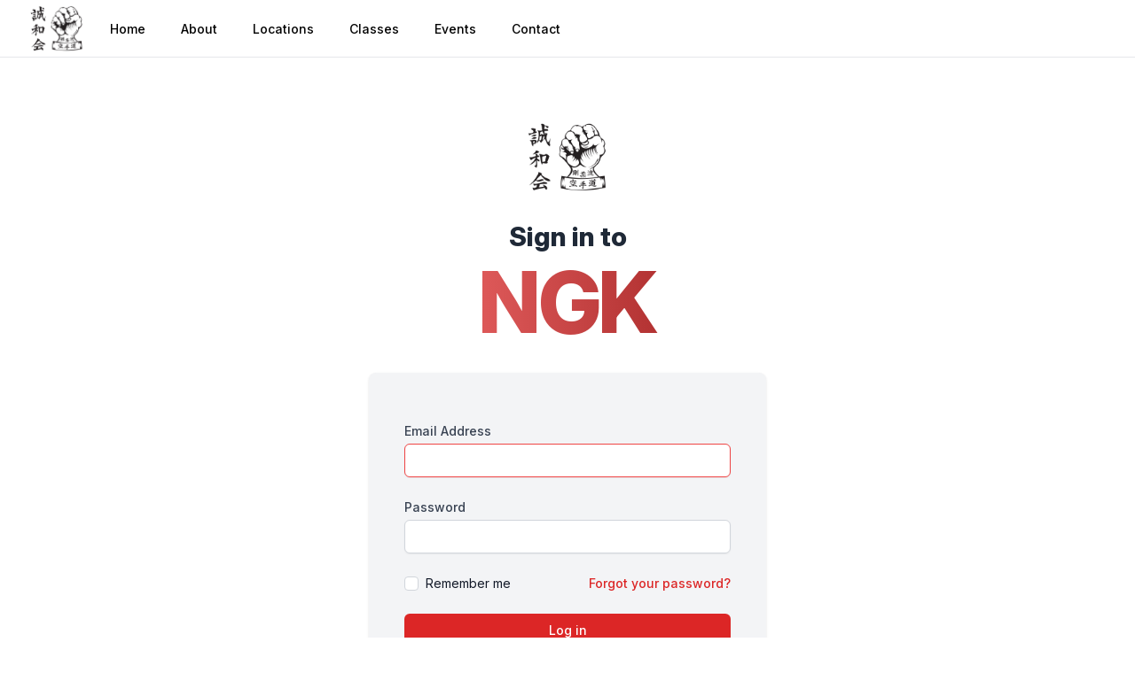

--- FILE ---
content_type: text/html; charset=utf-8
request_url: https://nationalgojukarate.com/users/sign_in
body_size: 5916
content:
<!DOCTYPE html>
<html lang="en">
  <head>
    <meta name="viewport" content="width=device-width,initial-scale=1">
    <meta name="csrf-param" content="authenticity_token" />
<meta name="csrf-token" content="v6SQKULvBzCzZmjwOWQBoSnBkDxkxWuDx77TZsKsAhwwz3yTtrci6WtNIS-gTCL-ztMI5p46nryNjuN8JppH0Q" />
    

    <meta property="og:url" content="https://nationalgojukarate.com/users/sign_in" /><link href="https://nationalgojukarate.com/users/sign_in" rel="canonical" />    <script src="/assets/application-3f31626defa4bda28a3877617109f77fdd227840.js" data-turbo-track="reload" defer="defer"></script>
    <link rel="stylesheet" href="https://rsms.me/inter/inter.css">

    <link rel="apple-touch-icon" sizes="180x180" href="/assets/apple-touch-icon.png">
    <link rel="icon" type="image/png" sizes="32x32" href="/assets/favicon-32x32.png">
    <link rel="icon" type="image/png" sizes="16x16" href="/assets/favicon-16x16.png">
    <link rel="manifest" href="/site.webmanifest">
    
    <title>National Goju Karate</title>

    <!-- Google tag (gtag.js) -->
<script async src="https://www.googletagmanager.com/gtag/js?id=G-2PEGKC48S3"></script>
<script>
  window.dataLayer = window.dataLayer || [];
  function gtag(){dataLayer.push(arguments);}
  gtag('js', new Date());

  gtag('config', 'G-2PEGKC48S3');
</script>

    <!-- Meta Pixel Code -->
<script>
!function(f,b,e,v,n,t,s)
{if(f.fbq)return;n=f.fbq=function(){n.callMethod?
n.callMethod.apply(n,arguments):n.queue.push(arguments)};
if(!f._fbq)f._fbq=n;n.push=n;n.loaded=!0;n.version='2.0';
n.queue=[];t=b.createElement(e);t.async=!0;
t.src=v;s=b.getElementsByTagName(e)[0];
s.parentNode.insertBefore(t,s)}(window, document,'script',
'https://connect.facebook.net/en_US/fbevents.js');
fbq('init', '1341568559750154');
fbq('track', 'PageView');
</script>
<noscript><img height="1" width="1" style="display:none"
src="https://www.facebook.com/tr?id=1341568559750154&ev=PageView&noscript=1"
/></noscript>
<!-- End Meta Pixel Code -->
  </head>

  <body>
    
    
    <nav class="bg-white border-b border-gray-200 sticky top-0 z-50">
  <div data-controller="toggle" data-toggle-open-value="false">
    <div class="container">
      <div class="relative flex justify-between h-16">
        <div class="absolute inset-y-0 left-0 flex items-center sm:hidden">
          <!-- Mobile menu button -->
          <button data-action="click->toggle#toggle touch->toggle#toggle" type="button" id="sidebar-open"  class="inline-flex items-center justify-center p-2 rounded-md text-gray-400 hover:text-gray-500 hover:bg-gray-100 focus:outline-none focus:ring-2 focus:ring-inset focus:ring-red-500" aria-controls="mobile-menu" aria-expanded="false">
            <span class="sr-only">Open main menu</span>
            <!--
              Icon when menu is closed.

              Heroicon name: outline/menu

              Menu open: "hidden", Menu closed: "block"
            -->
            <svg class="block h-6 w-6" xmlns="http://www.w3.org/2000/svg" fill="none" viewBox="0 0 24 24" stroke="currentColor" aria-hidden="true">
              <path stroke-linecap="round" stroke-linejoin="round" stroke-width="2" d="M4 6h16M4 12h16M4 18h16" />
            </svg>
            <!--
              Icon when menu is open.

              Heroicon name: outline/x

              Menu open: "block", Menu closed: "hidden"
            -->
            <svg class="hidden h-6 w-6" xmlns="http://www.w3.org/2000/svg" fill="none" viewBox="0 0 24 24" stroke="currentColor" aria-hidden="true">
              <path stroke-linecap="round" stroke-linejoin="round" stroke-width="2" d="M6 18L18 6M6 6l12 12" />
            </svg>
          </button>
        </div>
        <div class="flex-1 flex items-center justify-center sm:items-stretch sm:justify-start">
          <div class="flex-shrink-0 flex items-center">
            <a href="/home"><img alt="logo_square" class="block sm:hidden h-16 w-16" src="/assets/logo_square-30e8100eacb3bd659e3a6f0a9be31354ebf94d4c.jpg" width="64" height="64" /></a>
            <a href="/home"><img alt="logo_square" class="hidden sm:block h-16 w-16" src="/assets/logo_square-30e8100eacb3bd659e3a6f0a9be31354ebf94d4c.jpg" width="64" height="64" /></a>
          </div>
          <div class="hidden sm:ml-6 sm:flex sm:space-x-8">
            <!-- Current: "border-red-500 text-gray-900", Default: "border-transparent text-gray-500 hover:border-gray-300 hover:text-gray-700" -->
            <a class="border-transparent inline-flex items-center px-1 pt-1 border-b-2 text-sm font-medium hover:border-gray-300 hover:text-gray-700" href="/home">Home</a>
            <a class="border-transparent inline-flex items-center px-1 pt-1 border-b-2 text-sm font-medium hover:border-gray-300 hover:text-gray-700" href="/about">About</a>
            <a class="border-transparent inline-flex items-center px-1 pt-1 border-b-2 text-sm font-medium hover:border-gray-300 hover:text-gray-700" href="/dojos">Locations</a>
            <a class="border-transparent inline-flex items-center px-1 pt-1 border-b-2 text-sm font-medium hover:border-gray-300 hover:text-gray-700" href="/lessons">Classes</a>
            <a class="border-transparent inline-flex items-center px-1 pt-1 border-b-2 text-sm font-medium hover:border-gray-300 hover:text-gray-700" href="/events">Events</a>
            <!-- <a class="border-transparent inline-flex items-center px-1 pt-1 border-b-2 text-sm font-medium hover:border-gray-300 hover:text-gray-700" href="/reviews">Reviews</a> -->
            <a class="border-transparent inline-flex items-center px-1 pt-1 border-b-2 text-sm font-medium hover:border-gray-300 hover:text-gray-700" href="/contact_us/new">Contact</a>
          </div>
        </div>
        <div class="absolute inset-y-0 right-0 flex items-center pr-2 sm:static sm:inset-auto sm:ml-6 sm:pr-0">

          <!-- Profile dropdown -->
          <div class="ml-3 relative" data-controller="dropdown">
          </div>
        </div>
      </div>
    </div>

    <!-- Mobile menu, show/hide based on menu state. -->
    <div class="hidden" id="sidebar-open" data-target="toggle.toggleable" >
      <div class="pt-2 pb-4 space-y-1">
        <!-- Current: "bg-red-50 border-red-500 text-red-700", Default: "border-transparent text-gray-500 hover:bg-gray-50 hover:border-gray-300 hover:text-gray-700" -->
        <a class="flex justify-center border-transparent text-gray-500 hover:bg-gray-50 hover:border-gray-300 hover:text-gray-700 block pl-3 pr-4 py-2 border-l-4 text-base font-medium hover:border-gray-300 hover:text-gray-700" href="/home">Home</a>
        <a class="flex justify-center border-transparent text-gray-500 hover:bg-gray-50 hover:border-gray-300 hover:text-gray-700 block pl-3 pr-4 py-2 border-l-4 text-base font-medium hover:border-gray-300 hover:text-gray-700" href="/about">About</a>
        <a class="flex justify-center border-transparent text-gray-500 hover:bg-gray-50 hover:border-gray-300 hover:text-gray-700 block pl-3 pr-4 py-2 border-l-4 text-base font-medium hover:border-gray-300 hover:text-gray-700" href="/dojos">Locations</a>
        <a class="flex justify-center border-transparent text-gray-500 hover:bg-gray-50 hover:border-gray-300 hover:text-gray-700 block pl-3 pr-4 py-2 border-l-4 text-base font-medium hover:border-gray-300 hover:text-gray-700" href="/lessons">Classes</a>
        <a class="flex justify-center border-transparent text-gray-500 hover:bg-gray-50 hover:border-gray-300 hover:text-gray-700 block pl-3 pr-4 py-2 border-l-4 text-base font-medium hover:border-gray-300 hover:text-gray-700" href="/events">Events</a>
        <a class="flex justify-center border-transparent text-gray-500 hover:bg-gray-50 hover:border-gray-300 hover:text-gray-700 block pl-3 pr-4 py-2 border-l-4 text-base font-medium hover:border-gray-300 hover:text-gray-700" href="/contact_us/new">Contact</a>
      </div>
    </div>
  </div>
</nav>
    <div class="ml-12 mr-4">
</div>

    <!--
  This example requires Tailwind CSS v2.0+ 
  
  This example requires some changes to your config:
  
  ```
  // tailwind.config.js
  module.exports = {
    // ...
    plugins: [
      // ...
      require('@tailwindcss/forms'),
    ],
  }
  ```
-->
<div class="mx-8 md:mx-auto">
  <div class="bg-white flex flex-col justify-center pt-2 md:py-12 sm:px-6 lg:px-8">
    <div class="sm:mx-auto sm:w-full sm:max-w-md">
      <img alt="logo_square" class="p-4 h-32 w-32 mx-auto h-12 w-auto hidden sm:block" src="/assets/logo_square-30e8100eacb3bd659e3a6f0a9be31354ebf94d4c.jpg" />
      <h2 class="mt-2 text-center text-3xl font-extrabold text-gray-800">
        Sign in to
      </h2>
      <p class="mt-2 text-8xl font-extrabold flex justify-center tracking-tight bg-clip-text text-transparent bg-gradient-to-r from-red-400 to-red-800">
        NGK
      </p>
    </div>

    <div class="mt-8 sm:mx-auto sm:w-full sm:max-w-md">
      <div class="bg-gray-100 py-8 px-4 shadow sm:rounded-lg sm:px-10">
        <form class="space-y-6" id="new_user" action="/users/sign_in" accept-charset="UTF-8" method="post"><input type="hidden" name="authenticity_token" value="GRwem-yHQnZlJzzHfbs3J-HcvGjuWQtFQopfnXCdu_nln4mvTh769EJ_mFh7fNAwoKLMfWtpicQeWE7uc212fA" autocomplete="off" />
          <div>
            <label class="block text-sm font-medium text-gray-700" for="user_email">Email Address</label>
            <div class="mt-1">
              <input autofocus="autofocus" type="emial" autocomplete="email" required="required" class="appearance-none block w-full px-3 py-2 border border-gray-300 rounded-md shadow-sm placeholder-gray-400 focus:outline-none focus:ring-red-500 focus:border-red-500 sm:text-sm" value="" name="user[email]" id="user_email" />
            </div>
          </div>

          <div>
            <label class="block text-sm font-medium text-gray-700" for="user_password">Password</label>
            <div class="mt-1">
              <input id="password" type="password" autocomplete="current-password" required="required" class="appearance-none block w-full px-3 py-2 border border-gray-300 rounded-md shadow-sm placeholder-gray-400 focus:outline-none focus:ring-red-500 focus:border-red-500 sm:text-sm" name="user[password]" />
            </div>
          </div>

            <div class="md:flex items-center md:justify-between">
              <div class="flex items-center">
                <input name="user[remember_me]" type="hidden" value="0" autocomplete="off" /><input id="remember-me" class="h-4 w-4 text-red-600 focus:ring-red-500 border-gray-300 rounded" type="checkbox" value="1" name="user[remember_me]" />
                <label for="remember-me" class="ml-2 block text-sm text-gray-900">Remember me</label>
              </div>

                <div class="mt-1 md:mt-0 text-sm">
                  <a class="font-medium text-red-600 hover:text-red-500" href="/users/password/new">Forgot your password?</a>
                </div>
            </div>

          <div>
            <input type="submit" name="commit" value="Log in" class="w-full flex justify-center py-2 px-4 border border-transparent rounded-md shadow-sm text-sm font-medium text-white bg-red-600 hover:bg-red-700 focus:outline-none focus:ring-2 focus:ring-offset-2 focus:ring-red-500" data-disable-with="Log in" />
          </div>
</form>      </div>

        <div class="mt-6">
          <div class="relative">
            <div class="absolute inset-0 flex items-center">
              <div class="w-full border-t border-gray-300"></div>
            </div>
            <div class="relative flex justify-center text-sm">
              <span class="px-2 bg-white text-gray-500">
                Or continue with
              </span>
            </div>
          </div>

          <div class="mt-6 grid grid-cols-3 gap-3">
            <div>
              <a href="#" class="w-full inline-flex justify-center py-2 px-4 border border-gray-300 rounded-md shadow-sm bg-white text-sm font-medium text-gray-500 hover:bg-gray-50">
                <span class="sr-only">Sign in with Facebook</span>
                <svg class="w-5 h-5" fill="currentColor" viewBox="0 0 20 20" aria-hidden="true">
                  <path fill-rule="evenodd" d="M20 10c0-5.523-4.477-10-10-10S0 4.477 0 10c0 4.991 3.657 9.128 8.438 9.878v-6.987h-2.54V10h2.54V7.797c0-2.506 1.492-3.89 3.777-3.89 1.094 0 2.238.195 2.238.195v2.46h-1.26c-1.243 0-1.63.771-1.63 1.562V10h2.773l-.443 2.89h-2.33v6.988C16.343 19.128 20 14.991 20 10z" clip-rule="evenodd" />
                </svg>
              </a>
            </div>

            <div>
              <a href="#" class="w-full inline-flex justify-center py-2 px-4 border border-gray-300 rounded-md shadow-sm bg-white text-sm font-medium text-gray-500 hover:bg-gray-50">
                <span class="sr-only">Sign in with Twitter</span>
                <svg class="w-5 h-5" fill="currentColor" viewBox="0 0 20 20" aria-hidden="true">
                  <path d="M6.29 18.251c7.547 0 11.675-6.253 11.675-11.675 0-.178 0-.355-.012-.53A8.348 8.348 0 0020 3.92a8.19 8.19 0 01-2.357.646 4.118 4.118 0 001.804-2.27 8.224 8.224 0 01-2.605.996 4.107 4.107 0 00-6.993 3.743 11.65 11.65 0 01-8.457-4.287 4.106 4.106 0 001.27 5.477A4.073 4.073 0 01.8 7.713v.052a4.105 4.105 0 003.292 4.022 4.095 4.095 0 01-1.853.07 4.108 4.108 0 003.834 2.85A8.233 8.233 0 010 16.407a11.616 11.616 0 006.29 1.84" />
                </svg>
              </a>
            </div>

            <div>
              <a href="#" class="w-full inline-flex justify-center py-2 px-4 border border-gray-300 rounded-md shadow-sm bg-white text-sm font-medium text-gray-500 hover:bg-gray-50">
                <span class="sr-only">Sign in with GitHub</span>
                <svg class="w-5 h-5" fill="currentColor" viewBox="0 0 20 20" aria-hidden="true">
                  <path fill-rule="evenodd" d="M10 0C4.477 0 0 4.484 0 10.017c0 4.425 2.865 8.18 6.839 9.504.5.092.682-.217.682-.483 0-.237-.008-.868-.013-1.703-2.782.605-3.369-1.343-3.369-1.343-.454-1.158-1.11-1.466-1.11-1.466-.908-.62.069-.608.069-.608 1.003.07 1.531 1.032 1.531 1.032.892 1.53 2.341 1.088 2.91.832.092-.647.35-1.088.636-1.338-2.22-.253-4.555-1.113-4.555-4.951 0-1.093.39-1.988 1.029-2.688-.103-.253-.446-1.272.098-2.65 0 0 .84-.27 2.75 1.026A9.564 9.564 0 0110 4.844c.85.004 1.705.115 2.504.337 1.909-1.296 2.747-1.027 2.747-1.027.546 1.379.203 2.398.1 2.651.64.7 1.028 1.595 1.028 2.688 0 3.848-2.339 4.695-4.566 4.942.359.31.678.921.678 1.856 0 1.338-.012 2.419-.012 2.747 0 .268.18.58.688.482A10.019 10.019 0 0020 10.017C20 4.484 15.522 0 10 0z" clip-rule="evenodd" />
                </svg>
              </a>
            </div>
          </div>
        </div>
      </div>
    </div>
  </div>
</div>
    <!-- This example requires Tailwind CSS v2.0+ -->
<footer class="bg-white">
  <div class="max-w-7xl mx-auto py-12 px-4 sm:px-6 md:flex md:items-center md:justify-between lg:px-8">
    <div class="flex justify-center space-x-6 md:order-2">
      <a href="https://www.facebook.com/BrisbaneGojuKarate" class="text-gray-400 hover:text-gray-500">
        <span class="sr-only">Facebook</span>
        <svg class="h-6 w-6" fill="currentColor" viewBox="0 0 24 24" aria-hidden="true">
          <path fill-rule="evenodd" d="M22 12c0-5.523-4.477-10-10-10S2 6.477 2 12c0 4.991 3.657 9.128 8.438 9.878v-6.987h-2.54V12h2.54V9.797c0-2.506 1.492-3.89 3.777-3.89 1.094 0 2.238.195 2.238.195v2.46h-1.26c-1.243 0-1.63.771-1.63 1.562V12h2.773l-.443 2.89h-2.33v6.988C18.343 21.128 22 16.991 22 12z" clip-rule="evenodd" />
        </svg>
      </a>

      <a href="https://www.instagram.com/nationalgojukarate_brisbane" class="text-gray-400 hover:text-gray-500">
        <span class="sr-only">Instagram</span>
        <svg class="h-6 w-6" fill="currentColor" viewBox="0 0 24 24" aria-hidden="true">
          <path fill-rule="evenodd" d="M12.315 2c2.43 0 2.784.013 3.808.06 1.064.049 1.791.218 2.427.465a4.902 4.902 0 011.772 1.153 4.902 4.902 0 011.153 1.772c.247.636.416 1.363.465 2.427.048 1.067.06 1.407.06 4.123v.08c0 2.643-.012 2.987-.06 4.043-.049 1.064-.218 1.791-.465 2.427a4.902 4.902 0 01-1.153 1.772 4.902 4.902 0 01-1.772 1.153c-.636.247-1.363.416-2.427.465-1.067.048-1.407.06-4.123.06h-.08c-2.643 0-2.987-.012-4.043-.06-1.064-.049-1.791-.218-2.427-.465a4.902 4.902 0 01-1.772-1.153 4.902 4.902 0 01-1.153-1.772c-.247-.636-.416-1.363-.465-2.427-.047-1.024-.06-1.379-.06-3.808v-.63c0-2.43.013-2.784.06-3.808.049-1.064.218-1.791.465-2.427a4.902 4.902 0 011.153-1.772A4.902 4.902 0 015.45 2.525c.636-.247 1.363-.416 2.427-.465C8.901 2.013 9.256 2 11.685 2h.63zm-.081 1.802h-.468c-2.456 0-2.784.011-3.807.058-.975.045-1.504.207-1.857.344-.467.182-.8.398-1.15.748-.35.35-.566.683-.748 1.15-.137.353-.3.882-.344 1.857-.047 1.023-.058 1.351-.058 3.807v.468c0 2.456.011 2.784.058 3.807.045.975.207 1.504.344 1.857.182.466.399.8.748 1.15.35.35.683.566 1.15.748.353.137.882.3 1.857.344 1.054.048 1.37.058 4.041.058h.08c2.597 0 2.917-.01 3.96-.058.976-.045 1.505-.207 1.858-.344.466-.182.8-.398 1.15-.748.35-.35.566-.683.748-1.15.137-.353.3-.882.344-1.857.048-1.055.058-1.37.058-4.041v-.08c0-2.597-.01-2.917-.058-3.96-.045-.976-.207-1.505-.344-1.858a3.097 3.097 0 00-.748-1.15 3.098 3.098 0 00-1.15-.748c-.353-.137-.882-.3-1.857-.344-1.023-.047-1.351-.058-3.807-.058zM12 6.865a5.135 5.135 0 110 10.27 5.135 5.135 0 010-10.27zm0 1.802a3.333 3.333 0 100 6.666 3.333 3.333 0 000-6.666zm5.338-3.205a1.2 1.2 0 110 2.4 1.2 1.2 0 010-2.4z" />
        </svg>
      </a>

      <a href="https://www.youtube.com/BrisbaneGojuKarate" class="text-gray-400 hover:text-gray-500">
        <span class="sr-only">YouTube</span>
        <svg class="h-6 w-6" fill="currentColor" viewBox="0 0 24 24" aria-hidden="true">
          <path fill-rule="evenodd" d="M23.498 6.186a3.016 3.016 0 0 0-2.122-2.136C19.505 3.545 12 3.545 12 3.545s-7.505 0-9.377.505A3.017 3.017 0 0 0 .502 6.186C0 8.07 0 12 0 12s0 3.93.502 5.814a3.016 3.016 0 0 0 2.122 2.136c1.871.505 9.376.505 9.376.505s7.505 0 9.377-.505a3.015 3.015 0 0 0 2.122-2.136C24 15.93 24 12 24 12s0-3.93-.502-5.814zM9.545 15.568V8.432L15.818 12l-6.273 3.568z"/>
        </svg>
      </a>

      <a href="https://mobile.twitter.com/karatebrisbane" class="text-gray-400 hover:text-gray-500">
        <span class="sr-only">Twitter</span>
        <svg class="h-6 w-6" fill="currentColor" viewBox="0 0 24 24" aria-hidden="true">
          <path d="M8.29 20.251c7.547 0 11.675-6.253 11.675-11.675 0-.178 0-.355-.012-.53A8.348 8.348 0 0022 5.92a8.19 8.19 0 01-2.357.646 4.118 4.118 0 001.804-2.27 8.224 8.224 0 01-2.605.996 4.107 4.107 0 00-6.993 3.743 11.65 11.65 0 01-8.457-4.287 4.106 4.106 0 001.27 5.477A4.072 4.072 0 012.8 9.713v.052a4.105 4.105 0 003.292 4.022 4.095 4.095 0 01-1.853.07 4.108 4.108 0 003.834 2.85A8.233 8.233 0 012 18.407a11.616 11.616 0 006.29 1.84" />
        </svg>
      </a>

    </div>
    <div class="mt-8 md:mt-0 md:order-1">
      <p class="text-center text-base text-gray-400">
        &copy; 2013-2026 National Goju Karate —<a href="http://jaykilleen.com" class="text-red-700 hover:text-blue-600 ml-1" target="_blank" rel="noopener">Built by Jay Killeen</a>.
      </p>
    </div>
  </div>
</footer>
    <link rel="stylesheet" href="/assets/actiontext-fe5244732e05067caf368633c73f935446459b0f.css" data-turbo-track="reload" />
<link rel="stylesheet" href="/assets/tailwind-3f324bfe5d285e7a02a1d06389d3217e6f65e429.css" data-turbo-track="reload" />
  </body>
</html>


--- FILE ---
content_type: application/javascript
request_url: https://nationalgojukarate.com/assets/application-3f31626defa4bda28a3877617109f77fdd227840.js
body_size: 554261
content:
(() => {
  var __create = Object.create;
  var __defProp = Object.defineProperty;
  var __getOwnPropDesc = Object.getOwnPropertyDescriptor;
  var __getOwnPropNames = Object.getOwnPropertyNames;
  var __getProtoOf = Object.getPrototypeOf;
  var __hasOwnProp = Object.prototype.hasOwnProperty;
  var __esm = (fn2, res) => function __init() {
    return fn2 && (res = (0, fn2[__getOwnPropNames(fn2)[0]])(fn2 = 0)), res;
  };
  var __commonJS = (cb, mod) => function __require() {
    return mod || (0, cb[__getOwnPropNames(cb)[0]])((mod = { exports: {} }).exports, mod), mod.exports;
  };
  var __export = (target, all) => {
    for (var name in all)
      __defProp(target, name, { get: all[name], enumerable: true });
  };
  var __copyProps = (to, from, except, desc) => {
    if (from && typeof from === "object" || typeof from === "function") {
      for (let key of __getOwnPropNames(from))
        if (!__hasOwnProp.call(to, key) && key !== except)
          __defProp(to, key, { get: () => from[key], enumerable: !(desc = __getOwnPropDesc(from, key)) || desc.enumerable });
    }
    return to;
  };
  var __toESM = (mod, isNodeMode, target) => (target = mod != null ? __create(__getProtoOf(mod)) : {}, __copyProps(
    // If the importer is in node compatibility mode or this is not an ESM
    // file that has been converted to a CommonJS file using a Babel-
    // compatible transform (i.e. "__esModule" has not been set), then set
    // "default" to the CommonJS "module.exports" for node compatibility.
    isNodeMode || !mod || !mod.__esModule ? __defProp(target, "default", { value: mod, enumerable: true }) : target,
    mod
  ));

  // node_modules/@hotwired/turbo-rails/node_modules/@rails/actioncable/src/adapters.js
  var adapters_default;
  var init_adapters = __esm({
    "node_modules/@hotwired/turbo-rails/node_modules/@rails/actioncable/src/adapters.js"() {
      adapters_default = {
        logger: self.console,
        WebSocket: self.WebSocket
      };
    }
  });

  // node_modules/@hotwired/turbo-rails/node_modules/@rails/actioncable/src/logger.js
  var logger_default;
  var init_logger = __esm({
    "node_modules/@hotwired/turbo-rails/node_modules/@rails/actioncable/src/logger.js"() {
      init_adapters();
      logger_default = {
        log(...messages) {
          if (this.enabled) {
            messages.push(Date.now());
            adapters_default.logger.log("[ActionCable]", ...messages);
          }
        }
      };
    }
  });

  // node_modules/@hotwired/turbo-rails/node_modules/@rails/actioncable/src/connection_monitor.js
  var now, secondsSince, ConnectionMonitor, connection_monitor_default;
  var init_connection_monitor = __esm({
    "node_modules/@hotwired/turbo-rails/node_modules/@rails/actioncable/src/connection_monitor.js"() {
      init_logger();
      now = () => (/* @__PURE__ */ new Date()).getTime();
      secondsSince = (time) => (now() - time) / 1e3;
      ConnectionMonitor = class {
        constructor(connection) {
          this.visibilityDidChange = this.visibilityDidChange.bind(this);
          this.connection = connection;
          this.reconnectAttempts = 0;
        }
        start() {
          if (!this.isRunning()) {
            this.startedAt = now();
            delete this.stoppedAt;
            this.startPolling();
            addEventListener("visibilitychange", this.visibilityDidChange);
            logger_default.log(`ConnectionMonitor started. stale threshold = ${this.constructor.staleThreshold} s`);
          }
        }
        stop() {
          if (this.isRunning()) {
            this.stoppedAt = now();
            this.stopPolling();
            removeEventListener("visibilitychange", this.visibilityDidChange);
            logger_default.log("ConnectionMonitor stopped");
          }
        }
        isRunning() {
          return this.startedAt && !this.stoppedAt;
        }
        recordPing() {
          this.pingedAt = now();
        }
        recordConnect() {
          this.reconnectAttempts = 0;
          this.recordPing();
          delete this.disconnectedAt;
          logger_default.log("ConnectionMonitor recorded connect");
        }
        recordDisconnect() {
          this.disconnectedAt = now();
          logger_default.log("ConnectionMonitor recorded disconnect");
        }
        // Private
        startPolling() {
          this.stopPolling();
          this.poll();
        }
        stopPolling() {
          clearTimeout(this.pollTimeout);
        }
        poll() {
          this.pollTimeout = setTimeout(
            () => {
              this.reconnectIfStale();
              this.poll();
            },
            this.getPollInterval()
          );
        }
        getPollInterval() {
          const { staleThreshold, reconnectionBackoffRate } = this.constructor;
          const backoff = Math.pow(1 + reconnectionBackoffRate, Math.min(this.reconnectAttempts, 10));
          const jitterMax = this.reconnectAttempts === 0 ? 1 : reconnectionBackoffRate;
          const jitter = jitterMax * Math.random();
          return staleThreshold * 1e3 * backoff * (1 + jitter);
        }
        reconnectIfStale() {
          if (this.connectionIsStale()) {
            logger_default.log(`ConnectionMonitor detected stale connection. reconnectAttempts = ${this.reconnectAttempts}, time stale = ${secondsSince(this.refreshedAt)} s, stale threshold = ${this.constructor.staleThreshold} s`);
            this.reconnectAttempts++;
            if (this.disconnectedRecently()) {
              logger_default.log(`ConnectionMonitor skipping reopening recent disconnect. time disconnected = ${secondsSince(this.disconnectedAt)} s`);
            } else {
              logger_default.log("ConnectionMonitor reopening");
              this.connection.reopen();
            }
          }
        }
        get refreshedAt() {
          return this.pingedAt ? this.pingedAt : this.startedAt;
        }
        connectionIsStale() {
          return secondsSince(this.refreshedAt) > this.constructor.staleThreshold;
        }
        disconnectedRecently() {
          return this.disconnectedAt && secondsSince(this.disconnectedAt) < this.constructor.staleThreshold;
        }
        visibilityDidChange() {
          if (document.visibilityState === "visible") {
            setTimeout(
              () => {
                if (this.connectionIsStale() || !this.connection.isOpen()) {
                  logger_default.log(`ConnectionMonitor reopening stale connection on visibilitychange. visibilityState = ${document.visibilityState}`);
                  this.connection.reopen();
                }
              },
              200
            );
          }
        }
      };
      ConnectionMonitor.staleThreshold = 6;
      ConnectionMonitor.reconnectionBackoffRate = 0.15;
      connection_monitor_default = ConnectionMonitor;
    }
  });

  // node_modules/@hotwired/turbo-rails/node_modules/@rails/actioncable/src/internal.js
  var internal_default;
  var init_internal = __esm({
    "node_modules/@hotwired/turbo-rails/node_modules/@rails/actioncable/src/internal.js"() {
      internal_default = {
        "message_types": {
          "welcome": "welcome",
          "disconnect": "disconnect",
          "ping": "ping",
          "confirmation": "confirm_subscription",
          "rejection": "reject_subscription"
        },
        "disconnect_reasons": {
          "unauthorized": "unauthorized",
          "invalid_request": "invalid_request",
          "server_restart": "server_restart"
        },
        "default_mount_path": "/cable",
        "protocols": [
          "actioncable-v1-json",
          "actioncable-unsupported"
        ]
      };
    }
  });

  // node_modules/@hotwired/turbo-rails/node_modules/@rails/actioncable/src/connection.js
  var message_types, protocols, supportedProtocols, indexOf, Connection, connection_default;
  var init_connection = __esm({
    "node_modules/@hotwired/turbo-rails/node_modules/@rails/actioncable/src/connection.js"() {
      init_adapters();
      init_connection_monitor();
      init_internal();
      init_logger();
      ({ message_types, protocols } = internal_default);
      supportedProtocols = protocols.slice(0, protocols.length - 1);
      indexOf = [].indexOf;
      Connection = class {
        constructor(consumer2) {
          this.open = this.open.bind(this);
          this.consumer = consumer2;
          this.subscriptions = this.consumer.subscriptions;
          this.monitor = new connection_monitor_default(this);
          this.disconnected = true;
        }
        send(data) {
          if (this.isOpen()) {
            this.webSocket.send(JSON.stringify(data));
            return true;
          } else {
            return false;
          }
        }
        open() {
          if (this.isActive()) {
            logger_default.log(`Attempted to open WebSocket, but existing socket is ${this.getState()}`);
            return false;
          } else {
            logger_default.log(`Opening WebSocket, current state is ${this.getState()}, subprotocols: ${protocols}`);
            if (this.webSocket) {
              this.uninstallEventHandlers();
            }
            this.webSocket = new adapters_default.WebSocket(this.consumer.url, protocols);
            this.installEventHandlers();
            this.monitor.start();
            return true;
          }
        }
        close({ allowReconnect } = { allowReconnect: true }) {
          if (!allowReconnect) {
            this.monitor.stop();
          }
          if (this.isOpen()) {
            return this.webSocket.close();
          }
        }
        reopen() {
          logger_default.log(`Reopening WebSocket, current state is ${this.getState()}`);
          if (this.isActive()) {
            try {
              return this.close();
            } catch (error2) {
              logger_default.log("Failed to reopen WebSocket", error2);
            } finally {
              logger_default.log(`Reopening WebSocket in ${this.constructor.reopenDelay}ms`);
              setTimeout(this.open, this.constructor.reopenDelay);
            }
          } else {
            return this.open();
          }
        }
        getProtocol() {
          if (this.webSocket) {
            return this.webSocket.protocol;
          }
        }
        isOpen() {
          return this.isState("open");
        }
        isActive() {
          return this.isState("open", "connecting");
        }
        // Private
        isProtocolSupported() {
          return indexOf.call(supportedProtocols, this.getProtocol()) >= 0;
        }
        isState(...states) {
          return indexOf.call(states, this.getState()) >= 0;
        }
        getState() {
          if (this.webSocket) {
            for (let state in adapters_default.WebSocket) {
              if (adapters_default.WebSocket[state] === this.webSocket.readyState) {
                return state.toLowerCase();
              }
            }
          }
          return null;
        }
        installEventHandlers() {
          for (let eventName in this.events) {
            const handler = this.events[eventName].bind(this);
            this.webSocket[`on${eventName}`] = handler;
          }
        }
        uninstallEventHandlers() {
          for (let eventName in this.events) {
            this.webSocket[`on${eventName}`] = function() {
            };
          }
        }
      };
      Connection.reopenDelay = 500;
      Connection.prototype.events = {
        message(event) {
          if (!this.isProtocolSupported()) {
            return;
          }
          const { identifier, message, reason, reconnect, type } = JSON.parse(event.data);
          switch (type) {
            case message_types.welcome:
              this.monitor.recordConnect();
              return this.subscriptions.reload();
            case message_types.disconnect:
              logger_default.log(`Disconnecting. Reason: ${reason}`);
              return this.close({ allowReconnect: reconnect });
            case message_types.ping:
              return this.monitor.recordPing();
            case message_types.confirmation:
              this.subscriptions.confirmSubscription(identifier);
              return this.subscriptions.notify(identifier, "connected");
            case message_types.rejection:
              return this.subscriptions.reject(identifier);
            default:
              return this.subscriptions.notify(identifier, "received", message);
          }
        },
        open() {
          logger_default.log(`WebSocket onopen event, using '${this.getProtocol()}' subprotocol`);
          this.disconnected = false;
          if (!this.isProtocolSupported()) {
            logger_default.log("Protocol is unsupported. Stopping monitor and disconnecting.");
            return this.close({ allowReconnect: false });
          }
        },
        close(event) {
          logger_default.log("WebSocket onclose event");
          if (this.disconnected) {
            return;
          }
          this.disconnected = true;
          this.monitor.recordDisconnect();
          return this.subscriptions.notifyAll("disconnected", { willAttemptReconnect: this.monitor.isRunning() });
        },
        error() {
          logger_default.log("WebSocket onerror event");
        }
      };
      connection_default = Connection;
    }
  });

  // node_modules/@hotwired/turbo-rails/node_modules/@rails/actioncable/src/subscription.js
  var extend, Subscription;
  var init_subscription = __esm({
    "node_modules/@hotwired/turbo-rails/node_modules/@rails/actioncable/src/subscription.js"() {
      extend = function(object, properties) {
        if (properties != null) {
          for (let key in properties) {
            const value = properties[key];
            object[key] = value;
          }
        }
        return object;
      };
      Subscription = class {
        constructor(consumer2, params = {}, mixin) {
          this.consumer = consumer2;
          this.identifier = JSON.stringify(params);
          extend(this, mixin);
        }
        // Perform a channel action with the optional data passed as an attribute
        perform(action, data = {}) {
          data.action = action;
          return this.send(data);
        }
        send(data) {
          return this.consumer.send({ command: "message", identifier: this.identifier, data: JSON.stringify(data) });
        }
        unsubscribe() {
          return this.consumer.subscriptions.remove(this);
        }
      };
    }
  });

  // node_modules/@hotwired/turbo-rails/node_modules/@rails/actioncable/src/subscription_guarantor.js
  var SubscriptionGuarantor, subscription_guarantor_default;
  var init_subscription_guarantor = __esm({
    "node_modules/@hotwired/turbo-rails/node_modules/@rails/actioncable/src/subscription_guarantor.js"() {
      init_logger();
      SubscriptionGuarantor = class {
        constructor(subscriptions) {
          this.subscriptions = subscriptions;
          this.pendingSubscriptions = [];
        }
        guarantee(subscription) {
          if (this.pendingSubscriptions.indexOf(subscription) == -1) {
            logger_default.log(`SubscriptionGuarantor guaranteeing ${subscription.identifier}`);
            this.pendingSubscriptions.push(subscription);
          } else {
            logger_default.log(`SubscriptionGuarantor already guaranteeing ${subscription.identifier}`);
          }
          this.startGuaranteeing();
        }
        forget(subscription) {
          logger_default.log(`SubscriptionGuarantor forgetting ${subscription.identifier}`);
          this.pendingSubscriptions = this.pendingSubscriptions.filter((s3) => s3 !== subscription);
        }
        startGuaranteeing() {
          this.stopGuaranteeing();
          this.retrySubscribing();
        }
        stopGuaranteeing() {
          clearTimeout(this.retryTimeout);
        }
        retrySubscribing() {
          this.retryTimeout = setTimeout(
            () => {
              if (this.subscriptions && typeof this.subscriptions.subscribe === "function") {
                this.pendingSubscriptions.map((subscription) => {
                  logger_default.log(`SubscriptionGuarantor resubscribing ${subscription.identifier}`);
                  this.subscriptions.subscribe(subscription);
                });
              }
            },
            500
          );
        }
      };
      subscription_guarantor_default = SubscriptionGuarantor;
    }
  });

  // node_modules/@hotwired/turbo-rails/node_modules/@rails/actioncable/src/subscriptions.js
  var Subscriptions;
  var init_subscriptions = __esm({
    "node_modules/@hotwired/turbo-rails/node_modules/@rails/actioncable/src/subscriptions.js"() {
      init_subscription();
      init_subscription_guarantor();
      init_logger();
      Subscriptions = class {
        constructor(consumer2) {
          this.consumer = consumer2;
          this.guarantor = new subscription_guarantor_default(this);
          this.subscriptions = [];
        }
        create(channelName, mixin) {
          const channel = channelName;
          const params = typeof channel === "object" ? channel : { channel };
          const subscription = new Subscription(this.consumer, params, mixin);
          return this.add(subscription);
        }
        // Private
        add(subscription) {
          this.subscriptions.push(subscription);
          this.consumer.ensureActiveConnection();
          this.notify(subscription, "initialized");
          this.subscribe(subscription);
          return subscription;
        }
        remove(subscription) {
          this.forget(subscription);
          if (!this.findAll(subscription.identifier).length) {
            this.sendCommand(subscription, "unsubscribe");
          }
          return subscription;
        }
        reject(identifier) {
          return this.findAll(identifier).map((subscription) => {
            this.forget(subscription);
            this.notify(subscription, "rejected");
            return subscription;
          });
        }
        forget(subscription) {
          this.guarantor.forget(subscription);
          this.subscriptions = this.subscriptions.filter((s3) => s3 !== subscription);
          return subscription;
        }
        findAll(identifier) {
          return this.subscriptions.filter((s3) => s3.identifier === identifier);
        }
        reload() {
          return this.subscriptions.map((subscription) => this.subscribe(subscription));
        }
        notifyAll(callbackName, ...args) {
          return this.subscriptions.map((subscription) => this.notify(subscription, callbackName, ...args));
        }
        notify(subscription, callbackName, ...args) {
          let subscriptions;
          if (typeof subscription === "string") {
            subscriptions = this.findAll(subscription);
          } else {
            subscriptions = [subscription];
          }
          return subscriptions.map((subscription2) => typeof subscription2[callbackName] === "function" ? subscription2[callbackName](...args) : void 0);
        }
        subscribe(subscription) {
          if (this.sendCommand(subscription, "subscribe")) {
            this.guarantor.guarantee(subscription);
          }
        }
        confirmSubscription(identifier) {
          logger_default.log(`Subscription confirmed ${identifier}`);
          this.findAll(identifier).map((subscription) => this.guarantor.forget(subscription));
        }
        sendCommand(subscription, command) {
          const { identifier } = subscription;
          return this.consumer.send({ command, identifier });
        }
      };
    }
  });

  // node_modules/@hotwired/turbo-rails/node_modules/@rails/actioncable/src/consumer.js
  function createWebSocketURL(url) {
    if (typeof url === "function") {
      url = url();
    }
    if (url && !/^wss?:/i.test(url)) {
      const a3 = document.createElement("a");
      a3.href = url;
      a3.href = a3.href;
      a3.protocol = a3.protocol.replace("http", "ws");
      return a3.href;
    } else {
      return url;
    }
  }
  var Consumer;
  var init_consumer = __esm({
    "node_modules/@hotwired/turbo-rails/node_modules/@rails/actioncable/src/consumer.js"() {
      init_connection();
      init_subscriptions();
      Consumer = class {
        constructor(url) {
          this._url = url;
          this.subscriptions = new Subscriptions(this);
          this.connection = new connection_default(this);
        }
        get url() {
          return createWebSocketURL(this._url);
        }
        send(data) {
          return this.connection.send(data);
        }
        connect() {
          return this.connection.open();
        }
        disconnect() {
          return this.connection.close({ allowReconnect: false });
        }
        ensureActiveConnection() {
          if (!this.connection.isActive()) {
            return this.connection.open();
          }
        }
      };
    }
  });

  // node_modules/@hotwired/turbo-rails/node_modules/@rails/actioncable/src/index.js
  var src_exports = {};
  __export(src_exports, {
    Connection: () => connection_default,
    ConnectionMonitor: () => connection_monitor_default,
    Consumer: () => Consumer,
    INTERNAL: () => internal_default,
    Subscription: () => Subscription,
    SubscriptionGuarantor: () => subscription_guarantor_default,
    Subscriptions: () => Subscriptions,
    adapters: () => adapters_default,
    createConsumer: () => createConsumer,
    createWebSocketURL: () => createWebSocketURL,
    getConfig: () => getConfig,
    logger: () => logger_default
  });
  function createConsumer(url = getConfig("url") || internal_default.default_mount_path) {
    return new Consumer(url);
  }
  function getConfig(name) {
    const element = document.head.querySelector(`meta[name='action-cable-${name}']`);
    if (element) {
      return element.getAttribute("content");
    }
  }
  var init_src = __esm({
    "node_modules/@hotwired/turbo-rails/node_modules/@rails/actioncable/src/index.js"() {
      init_connection();
      init_connection_monitor();
      init_consumer();
      init_internal();
      init_subscription();
      init_subscriptions();
      init_subscription_guarantor();
      init_adapters();
      init_logger();
    }
  });

  // node_modules/@rails/ujs/lib/assets/compiled/rails-ujs.js
  var require_rails_ujs = __commonJS({
    "node_modules/@rails/ujs/lib/assets/compiled/rails-ujs.js"(exports, module) {
      (function() {
        var context = this;
        (function() {
          (function() {
            this.Rails = {
              linkClickSelector: "a[data-confirm], a[data-method], a[data-remote]:not([disabled]), a[data-disable-with], a[data-disable]",
              buttonClickSelector: {
                selector: "button[data-remote]:not([form]), button[data-confirm]:not([form])",
                exclude: "form button"
              },
              inputChangeSelector: "select[data-remote], input[data-remote], textarea[data-remote]",
              formSubmitSelector: "form:not([data-turbo=true])",
              formInputClickSelector: "form:not([data-turbo=true]) input[type=submit], form:not([data-turbo=true]) input[type=image], form:not([data-turbo=true]) button[type=submit], form:not([data-turbo=true]) button:not([type]), input[type=submit][form], input[type=image][form], button[type=submit][form], button[form]:not([type])",
              formDisableSelector: "input[data-disable-with]:enabled, button[data-disable-with]:enabled, textarea[data-disable-with]:enabled, input[data-disable]:enabled, button[data-disable]:enabled, textarea[data-disable]:enabled",
              formEnableSelector: "input[data-disable-with]:disabled, button[data-disable-with]:disabled, textarea[data-disable-with]:disabled, input[data-disable]:disabled, button[data-disable]:disabled, textarea[data-disable]:disabled",
              fileInputSelector: "input[name][type=file]:not([disabled])",
              linkDisableSelector: "a[data-disable-with], a[data-disable]",
              buttonDisableSelector: "button[data-remote][data-disable-with], button[data-remote][data-disable]"
            };
          }).call(this);
        }).call(context);
        var Rails3 = context.Rails;
        (function() {
          (function() {
            var nonce;
            nonce = null;
            Rails3.loadCSPNonce = function() {
              var ref;
              return nonce = (ref = document.querySelector("meta[name=csp-nonce]")) != null ? ref.content : void 0;
            };
            Rails3.cspNonce = function() {
              return nonce != null ? nonce : Rails3.loadCSPNonce();
            };
          }).call(this);
          (function() {
            var expando, m2;
            m2 = Element.prototype.matches || Element.prototype.matchesSelector || Element.prototype.mozMatchesSelector || Element.prototype.msMatchesSelector || Element.prototype.oMatchesSelector || Element.prototype.webkitMatchesSelector;
            Rails3.matches = function(element, selector) {
              if (selector.exclude != null) {
                return m2.call(element, selector.selector) && !m2.call(element, selector.exclude);
              } else {
                return m2.call(element, selector);
              }
            };
            expando = "_ujsData";
            Rails3.getData = function(element, key) {
              var ref;
              return (ref = element[expando]) != null ? ref[key] : void 0;
            };
            Rails3.setData = function(element, key, value) {
              if (element[expando] == null) {
                element[expando] = {};
              }
              return element[expando][key] = value;
            };
            Rails3.isContentEditable = function(element) {
              var isEditable;
              isEditable = false;
              while (true) {
                if (element.isContentEditable) {
                  isEditable = true;
                  break;
                }
                element = element.parentElement;
                if (!element) {
                  break;
                }
              }
              return isEditable;
            };
            Rails3.$ = function(selector) {
              return Array.prototype.slice.call(document.querySelectorAll(selector));
            };
          }).call(this);
          (function() {
            var $2, csrfParam, csrfToken;
            $2 = Rails3.$;
            csrfToken = Rails3.csrfToken = function() {
              var meta;
              meta = document.querySelector("meta[name=csrf-token]");
              return meta && meta.content;
            };
            csrfParam = Rails3.csrfParam = function() {
              var meta;
              meta = document.querySelector("meta[name=csrf-param]");
              return meta && meta.content;
            };
            Rails3.CSRFProtection = function(xhr) {
              var token;
              token = csrfToken();
              if (token != null) {
                return xhr.setRequestHeader("X-CSRF-Token", token);
              }
            };
            Rails3.refreshCSRFTokens = function() {
              var param, token;
              token = csrfToken();
              param = csrfParam();
              if (token != null && param != null) {
                return $2('form input[name="' + param + '"]').forEach(function(input) {
                  return input.value = token;
                });
              }
            };
          }).call(this);
          (function() {
            var CustomEvent2, fire, matches, preventDefault;
            matches = Rails3.matches;
            CustomEvent2 = window.CustomEvent;
            if (typeof CustomEvent2 !== "function") {
              CustomEvent2 = function(event, params) {
                var evt;
                evt = document.createEvent("CustomEvent");
                evt.initCustomEvent(event, params.bubbles, params.cancelable, params.detail);
                return evt;
              };
              CustomEvent2.prototype = window.Event.prototype;
              preventDefault = CustomEvent2.prototype.preventDefault;
              CustomEvent2.prototype.preventDefault = function() {
                var result;
                result = preventDefault.call(this);
                if (this.cancelable && !this.defaultPrevented) {
                  Object.defineProperty(this, "defaultPrevented", {
                    get: function() {
                      return true;
                    }
                  });
                }
                return result;
              };
            }
            fire = Rails3.fire = function(obj, name, data) {
              var event;
              event = new CustomEvent2(name, {
                bubbles: true,
                cancelable: true,
                detail: data
              });
              obj.dispatchEvent(event);
              return !event.defaultPrevented;
            };
            Rails3.stopEverything = function(e3) {
              fire(e3.target, "ujs:everythingStopped");
              e3.preventDefault();
              e3.stopPropagation();
              return e3.stopImmediatePropagation();
            };
            Rails3.delegate = function(element, selector, eventType, handler) {
              return element.addEventListener(eventType, function(e3) {
                var target;
                target = e3.target;
                while (!(!(target instanceof Element) || matches(target, selector))) {
                  target = target.parentNode;
                }
                if (target instanceof Element && handler.call(target, e3) === false) {
                  e3.preventDefault();
                  return e3.stopPropagation();
                }
              });
            };
          }).call(this);
          (function() {
            var AcceptHeaders, CSRFProtection, createXHR, cspNonce, fire, prepareOptions, processResponse;
            cspNonce = Rails3.cspNonce, CSRFProtection = Rails3.CSRFProtection, fire = Rails3.fire;
            AcceptHeaders = {
              "*": "*/*",
              text: "text/plain",
              html: "text/html",
              xml: "application/xml, text/xml",
              json: "application/json, text/javascript",
              script: "text/javascript, application/javascript, application/ecmascript, application/x-ecmascript"
            };
            Rails3.ajax = function(options) {
              var xhr;
              options = prepareOptions(options);
              xhr = createXHR(options, function() {
                var ref, response;
                response = processResponse((ref = xhr.response) != null ? ref : xhr.responseText, xhr.getResponseHeader("Content-Type"));
                if (Math.floor(xhr.status / 100) === 2) {
                  if (typeof options.success === "function") {
                    options.success(response, xhr.statusText, xhr);
                  }
                } else {
                  if (typeof options.error === "function") {
                    options.error(response, xhr.statusText, xhr);
                  }
                }
                return typeof options.complete === "function" ? options.complete(xhr, xhr.statusText) : void 0;
              });
              if (options.beforeSend != null && !options.beforeSend(xhr, options)) {
                return false;
              }
              if (xhr.readyState === XMLHttpRequest.OPENED) {
                return xhr.send(options.data);
              }
            };
            prepareOptions = function(options) {
              options.url = options.url || location.href;
              options.type = options.type.toUpperCase();
              if (options.type === "GET" && options.data) {
                if (options.url.indexOf("?") < 0) {
                  options.url += "?" + options.data;
                } else {
                  options.url += "&" + options.data;
                }
              }
              if (AcceptHeaders[options.dataType] == null) {
                options.dataType = "*";
              }
              options.accept = AcceptHeaders[options.dataType];
              if (options.dataType !== "*") {
                options.accept += ", */*; q=0.01";
              }
              return options;
            };
            createXHR = function(options, done) {
              var xhr;
              xhr = new XMLHttpRequest();
              xhr.open(options.type, options.url, true);
              xhr.setRequestHeader("Accept", options.accept);
              if (typeof options.data === "string") {
                xhr.setRequestHeader("Content-Type", "application/x-www-form-urlencoded; charset=UTF-8");
              }
              if (!options.crossDomain) {
                xhr.setRequestHeader("X-Requested-With", "XMLHttpRequest");
                CSRFProtection(xhr);
              }
              xhr.withCredentials = !!options.withCredentials;
              xhr.onreadystatechange = function() {
                if (xhr.readyState === XMLHttpRequest.DONE) {
                  return done(xhr);
                }
              };
              return xhr;
            };
            processResponse = function(response, type) {
              var parser, script;
              if (typeof response === "string" && typeof type === "string") {
                if (type.match(/\bjson\b/)) {
                  try {
                    response = JSON.parse(response);
                  } catch (error2) {
                  }
                } else if (type.match(/\b(?:java|ecma)script\b/)) {
                  script = document.createElement("script");
                  script.setAttribute("nonce", cspNonce());
                  script.text = response;
                  document.head.appendChild(script).parentNode.removeChild(script);
                } else if (type.match(/\b(xml|html|svg)\b/)) {
                  parser = new DOMParser();
                  type = type.replace(/;.+/, "");
                  try {
                    response = parser.parseFromString(response, type);
                  } catch (error2) {
                  }
                }
              }
              return response;
            };
            Rails3.href = function(element) {
              return element.href;
            };
            Rails3.isCrossDomain = function(url) {
              var e3, originAnchor, urlAnchor;
              originAnchor = document.createElement("a");
              originAnchor.href = location.href;
              urlAnchor = document.createElement("a");
              try {
                urlAnchor.href = url;
                return !((!urlAnchor.protocol || urlAnchor.protocol === ":") && !urlAnchor.host || originAnchor.protocol + "//" + originAnchor.host === urlAnchor.protocol + "//" + urlAnchor.host);
              } catch (error2) {
                e3 = error2;
                return true;
              }
            };
          }).call(this);
          (function() {
            var matches, toArray;
            matches = Rails3.matches;
            toArray = function(e3) {
              return Array.prototype.slice.call(e3);
            };
            Rails3.serializeElement = function(element, additionalParam) {
              var inputs, params;
              inputs = [element];
              if (matches(element, "form")) {
                inputs = toArray(element.elements);
              }
              params = [];
              inputs.forEach(function(input) {
                if (!input.name || input.disabled) {
                  return;
                }
                if (matches(input, "fieldset[disabled] *")) {
                  return;
                }
                if (matches(input, "select")) {
                  return toArray(input.options).forEach(function(option) {
                    if (option.selected) {
                      return params.push({
                        name: input.name,
                        value: option.value
                      });
                    }
                  });
                } else if (input.checked || ["radio", "checkbox", "submit"].indexOf(input.type) === -1) {
                  return params.push({
                    name: input.name,
                    value: input.value
                  });
                }
              });
              if (additionalParam) {
                params.push(additionalParam);
              }
              return params.map(function(param) {
                if (param.name != null) {
                  return encodeURIComponent(param.name) + "=" + encodeURIComponent(param.value);
                } else {
                  return param;
                }
              }).join("&");
            };
            Rails3.formElements = function(form, selector) {
              if (matches(form, "form")) {
                return toArray(form.elements).filter(function(el) {
                  return matches(el, selector);
                });
              } else {
                return toArray(form.querySelectorAll(selector));
              }
            };
          }).call(this);
          (function() {
            var allowAction, fire, stopEverything;
            fire = Rails3.fire, stopEverything = Rails3.stopEverything;
            Rails3.handleConfirm = function(e3) {
              if (!allowAction(this)) {
                return stopEverything(e3);
              }
            };
            Rails3.confirm = function(message, element) {
              return confirm(message);
            };
            allowAction = function(element) {
              var answer, callback, message;
              message = element.getAttribute("data-confirm");
              if (!message) {
                return true;
              }
              answer = false;
              if (fire(element, "confirm")) {
                try {
                  answer = Rails3.confirm(message, element);
                } catch (error2) {
                }
                callback = fire(element, "confirm:complete", [answer]);
              }
              return answer && callback;
            };
          }).call(this);
          (function() {
            var disableFormElement, disableFormElements, disableLinkElement, enableFormElement, enableFormElements, enableLinkElement, formElements, getData, isContentEditable, isXhrRedirect, matches, setData, stopEverything;
            matches = Rails3.matches, getData = Rails3.getData, setData = Rails3.setData, stopEverything = Rails3.stopEverything, formElements = Rails3.formElements, isContentEditable = Rails3.isContentEditable;
            Rails3.handleDisabledElement = function(e3) {
              var element;
              element = this;
              if (element.disabled) {
                return stopEverything(e3);
              }
            };
            Rails3.enableElement = function(e3) {
              var element;
              if (e3 instanceof Event) {
                if (isXhrRedirect(e3)) {
                  return;
                }
                element = e3.target;
              } else {
                element = e3;
              }
              if (isContentEditable(element)) {
                return;
              }
              if (matches(element, Rails3.linkDisableSelector)) {
                return enableLinkElement(element);
              } else if (matches(element, Rails3.buttonDisableSelector) || matches(element, Rails3.formEnableSelector)) {
                return enableFormElement(element);
              } else if (matches(element, Rails3.formSubmitSelector)) {
                return enableFormElements(element);
              }
            };
            Rails3.disableElement = function(e3) {
              var element;
              element = e3 instanceof Event ? e3.target : e3;
              if (isContentEditable(element)) {
                return;
              }
              if (matches(element, Rails3.linkDisableSelector)) {
                return disableLinkElement(element);
              } else if (matches(element, Rails3.buttonDisableSelector) || matches(element, Rails3.formDisableSelector)) {
                return disableFormElement(element);
              } else if (matches(element, Rails3.formSubmitSelector)) {
                return disableFormElements(element);
              }
            };
            disableLinkElement = function(element) {
              var replacement;
              if (getData(element, "ujs:disabled")) {
                return;
              }
              replacement = element.getAttribute("data-disable-with");
              if (replacement != null) {
                setData(element, "ujs:enable-with", element.innerHTML);
                element.innerHTML = replacement;
              }
              element.addEventListener("click", stopEverything);
              return setData(element, "ujs:disabled", true);
            };
            enableLinkElement = function(element) {
              var originalText;
              originalText = getData(element, "ujs:enable-with");
              if (originalText != null) {
                element.innerHTML = originalText;
                setData(element, "ujs:enable-with", null);
              }
              element.removeEventListener("click", stopEverything);
              return setData(element, "ujs:disabled", null);
            };
            disableFormElements = function(form) {
              return formElements(form, Rails3.formDisableSelector).forEach(disableFormElement);
            };
            disableFormElement = function(element) {
              var replacement;
              if (getData(element, "ujs:disabled")) {
                return;
              }
              replacement = element.getAttribute("data-disable-with");
              if (replacement != null) {
                if (matches(element, "button")) {
                  setData(element, "ujs:enable-with", element.innerHTML);
                  element.innerHTML = replacement;
                } else {
                  setData(element, "ujs:enable-with", element.value);
                  element.value = replacement;
                }
              }
              element.disabled = true;
              return setData(element, "ujs:disabled", true);
            };
            enableFormElements = function(form) {
              return formElements(form, Rails3.formEnableSelector).forEach(enableFormElement);
            };
            enableFormElement = function(element) {
              var originalText;
              originalText = getData(element, "ujs:enable-with");
              if (originalText != null) {
                if (matches(element, "button")) {
                  element.innerHTML = originalText;
                } else {
                  element.value = originalText;
                }
                setData(element, "ujs:enable-with", null);
              }
              element.disabled = false;
              return setData(element, "ujs:disabled", null);
            };
            isXhrRedirect = function(event) {
              var ref, xhr;
              xhr = (ref = event.detail) != null ? ref[0] : void 0;
              return (xhr != null ? xhr.getResponseHeader("X-Xhr-Redirect") : void 0) != null;
            };
          }).call(this);
          (function() {
            var isContentEditable, stopEverything;
            stopEverything = Rails3.stopEverything;
            isContentEditable = Rails3.isContentEditable;
            Rails3.handleMethod = function(e3) {
              var csrfParam, csrfToken, form, formContent, href, link, method;
              link = this;
              method = link.getAttribute("data-method");
              if (!method) {
                return;
              }
              if (isContentEditable(this)) {
                return;
              }
              href = Rails3.href(link);
              csrfToken = Rails3.csrfToken();
              csrfParam = Rails3.csrfParam();
              form = document.createElement("form");
              formContent = "<input name='_method' value='" + method + "' type='hidden' />";
              if (csrfParam != null && csrfToken != null && !Rails3.isCrossDomain(href)) {
                formContent += "<input name='" + csrfParam + "' value='" + csrfToken + "' type='hidden' />";
              }
              formContent += '<input type="submit" />';
              form.method = "post";
              form.action = href;
              form.target = link.target;
              form.innerHTML = formContent;
              form.style.display = "none";
              document.body.appendChild(form);
              form.querySelector('[type="submit"]').click();
              return stopEverything(e3);
            };
          }).call(this);
          (function() {
            var ajax, fire, getData, isContentEditable, isCrossDomain, isRemote, matches, serializeElement, setData, stopEverything, slice = [].slice;
            matches = Rails3.matches, getData = Rails3.getData, setData = Rails3.setData, fire = Rails3.fire, stopEverything = Rails3.stopEverything, ajax = Rails3.ajax, isCrossDomain = Rails3.isCrossDomain, serializeElement = Rails3.serializeElement, isContentEditable = Rails3.isContentEditable;
            isRemote = function(element) {
              var value;
              value = element.getAttribute("data-remote");
              return value != null && value !== "false";
            };
            Rails3.handleRemote = function(e3) {
              var button, data, dataType, element, method, url, withCredentials;
              element = this;
              if (!isRemote(element)) {
                return true;
              }
              if (!fire(element, "ajax:before")) {
                fire(element, "ajax:stopped");
                return false;
              }
              if (isContentEditable(element)) {
                fire(element, "ajax:stopped");
                return false;
              }
              withCredentials = element.getAttribute("data-with-credentials");
              dataType = element.getAttribute("data-type") || "script";
              if (matches(element, Rails3.formSubmitSelector)) {
                button = getData(element, "ujs:submit-button");
                method = getData(element, "ujs:submit-button-formmethod") || element.method;
                url = getData(element, "ujs:submit-button-formaction") || element.getAttribute("action") || location.href;
                if (method.toUpperCase() === "GET") {
                  url = url.replace(/\?.*$/, "");
                }
                if (element.enctype === "multipart/form-data") {
                  data = new FormData(element);
                  if (button != null) {
                    data.append(button.name, button.value);
                  }
                } else {
                  data = serializeElement(element, button);
                }
                setData(element, "ujs:submit-button", null);
                setData(element, "ujs:submit-button-formmethod", null);
                setData(element, "ujs:submit-button-formaction", null);
              } else if (matches(element, Rails3.buttonClickSelector) || matches(element, Rails3.inputChangeSelector)) {
                method = element.getAttribute("data-method");
                url = element.getAttribute("data-url");
                data = serializeElement(element, element.getAttribute("data-params"));
              } else {
                method = element.getAttribute("data-method");
                url = Rails3.href(element);
                data = element.getAttribute("data-params");
              }
              ajax({
                type: method || "GET",
                url,
                data,
                dataType,
                beforeSend: function(xhr, options) {
                  if (fire(element, "ajax:beforeSend", [xhr, options])) {
                    return fire(element, "ajax:send", [xhr]);
                  } else {
                    fire(element, "ajax:stopped");
                    return false;
                  }
                },
                success: function() {
                  var args;
                  args = 1 <= arguments.length ? slice.call(arguments, 0) : [];
                  return fire(element, "ajax:success", args);
                },
                error: function() {
                  var args;
                  args = 1 <= arguments.length ? slice.call(arguments, 0) : [];
                  return fire(element, "ajax:error", args);
                },
                complete: function() {
                  var args;
                  args = 1 <= arguments.length ? slice.call(arguments, 0) : [];
                  return fire(element, "ajax:complete", args);
                },
                crossDomain: isCrossDomain(url),
                withCredentials: withCredentials != null && withCredentials !== "false"
              });
              return stopEverything(e3);
            };
            Rails3.formSubmitButtonClick = function(e3) {
              var button, form;
              button = this;
              form = button.form;
              if (!form) {
                return;
              }
              if (button.name) {
                setData(form, "ujs:submit-button", {
                  name: button.name,
                  value: button.value
                });
              }
              setData(form, "ujs:formnovalidate-button", button.formNoValidate);
              setData(form, "ujs:submit-button-formaction", button.getAttribute("formaction"));
              return setData(form, "ujs:submit-button-formmethod", button.getAttribute("formmethod"));
            };
            Rails3.preventInsignificantClick = function(e3) {
              var data, insignificantMetaClick, link, metaClick, method, nonPrimaryMouseClick;
              link = this;
              method = (link.getAttribute("data-method") || "GET").toUpperCase();
              data = link.getAttribute("data-params");
              metaClick = e3.metaKey || e3.ctrlKey;
              insignificantMetaClick = metaClick && method === "GET" && !data;
              nonPrimaryMouseClick = e3.button != null && e3.button !== 0;
              if (nonPrimaryMouseClick || insignificantMetaClick) {
                return e3.stopImmediatePropagation();
              }
            };
          }).call(this);
          (function() {
            var $2, CSRFProtection, delegate, disableElement, enableElement, fire, formSubmitButtonClick, getData, handleConfirm, handleDisabledElement, handleMethod, handleRemote, loadCSPNonce, preventInsignificantClick, refreshCSRFTokens;
            fire = Rails3.fire, delegate = Rails3.delegate, getData = Rails3.getData, $2 = Rails3.$, refreshCSRFTokens = Rails3.refreshCSRFTokens, CSRFProtection = Rails3.CSRFProtection, loadCSPNonce = Rails3.loadCSPNonce, enableElement = Rails3.enableElement, disableElement = Rails3.disableElement, handleDisabledElement = Rails3.handleDisabledElement, handleConfirm = Rails3.handleConfirm, preventInsignificantClick = Rails3.preventInsignificantClick, handleRemote = Rails3.handleRemote, formSubmitButtonClick = Rails3.formSubmitButtonClick, handleMethod = Rails3.handleMethod;
            if (typeof jQuery !== "undefined" && jQuery !== null && jQuery.ajax != null) {
              if (jQuery.rails) {
                throw new Error("If you load both jquery_ujs and rails-ujs, use rails-ujs only.");
              }
              jQuery.rails = Rails3;
              jQuery.ajaxPrefilter(function(options, originalOptions, xhr) {
                if (!options.crossDomain) {
                  return CSRFProtection(xhr);
                }
              });
            }
            Rails3.start = function() {
              if (window._rails_loaded) {
                throw new Error("rails-ujs has already been loaded!");
              }
              window.addEventListener("pageshow", function() {
                $2(Rails3.formEnableSelector).forEach(function(el) {
                  if (getData(el, "ujs:disabled")) {
                    return enableElement(el);
                  }
                });
                return $2(Rails3.linkDisableSelector).forEach(function(el) {
                  if (getData(el, "ujs:disabled")) {
                    return enableElement(el);
                  }
                });
              });
              delegate(document, Rails3.linkDisableSelector, "ajax:complete", enableElement);
              delegate(document, Rails3.linkDisableSelector, "ajax:stopped", enableElement);
              delegate(document, Rails3.buttonDisableSelector, "ajax:complete", enableElement);
              delegate(document, Rails3.buttonDisableSelector, "ajax:stopped", enableElement);
              delegate(document, Rails3.linkClickSelector, "click", preventInsignificantClick);
              delegate(document, Rails3.linkClickSelector, "click", handleDisabledElement);
              delegate(document, Rails3.linkClickSelector, "click", handleConfirm);
              delegate(document, Rails3.linkClickSelector, "click", disableElement);
              delegate(document, Rails3.linkClickSelector, "click", handleRemote);
              delegate(document, Rails3.linkClickSelector, "click", handleMethod);
              delegate(document, Rails3.buttonClickSelector, "click", preventInsignificantClick);
              delegate(document, Rails3.buttonClickSelector, "click", handleDisabledElement);
              delegate(document, Rails3.buttonClickSelector, "click", handleConfirm);
              delegate(document, Rails3.buttonClickSelector, "click", disableElement);
              delegate(document, Rails3.buttonClickSelector, "click", handleRemote);
              delegate(document, Rails3.inputChangeSelector, "change", handleDisabledElement);
              delegate(document, Rails3.inputChangeSelector, "change", handleConfirm);
              delegate(document, Rails3.inputChangeSelector, "change", handleRemote);
              delegate(document, Rails3.formSubmitSelector, "submit", handleDisabledElement);
              delegate(document, Rails3.formSubmitSelector, "submit", handleConfirm);
              delegate(document, Rails3.formSubmitSelector, "submit", handleRemote);
              delegate(document, Rails3.formSubmitSelector, "submit", function(e3) {
                return setTimeout(function() {
                  return disableElement(e3);
                }, 13);
              });
              delegate(document, Rails3.formSubmitSelector, "ajax:send", disableElement);
              delegate(document, Rails3.formSubmitSelector, "ajax:complete", enableElement);
              delegate(document, Rails3.formInputClickSelector, "click", preventInsignificantClick);
              delegate(document, Rails3.formInputClickSelector, "click", handleDisabledElement);
              delegate(document, Rails3.formInputClickSelector, "click", handleConfirm);
              delegate(document, Rails3.formInputClickSelector, "click", formSubmitButtonClick);
              document.addEventListener("DOMContentLoaded", refreshCSRFTokens);
              document.addEventListener("DOMContentLoaded", loadCSPNonce);
              return window._rails_loaded = true;
            };
            if (window.Rails === Rails3 && fire(document, "rails:attachBindings")) {
              Rails3.start();
            }
          }).call(this);
        }).call(this);
        if (typeof module === "object" && module.exports) {
          module.exports = Rails3;
        } else if (typeof define === "function" && define.amd) {
          define(Rails3);
        }
      }).call(exports);
    }
  });

  // app/javascript/direct_upload.js
  var require_direct_upload = __commonJS({
    "app/javascript/direct_upload.js"() {
      addEventListener("direct-upload:initialize", (event) => {
        const { target, detail } = event;
        const { id, file } = detail;
        target.insertAdjacentHTML("beforebegin", `
    <div id="direct-upload-${id}" class="direct-upload direct-upload--pending">
      <div id="direct-upload-progress-${id}" class="direct-upload__progress" style="width: 0%"></div>
      <span class="direct-upload__filename"></span>
    </div>
  `);
        target.previousElementSibling.querySelector(`.direct-upload__filename`).textContent = file.name;
      });
      addEventListener("direct-upload:start", (event) => {
        const { id } = event.detail;
        const element = document.getElementById(`direct-upload-${id}`);
        element.classList.remove("direct-upload--pending");
      });
      addEventListener("direct-upload:progress", (event) => {
        const { id, progress } = event.detail;
        const progressElement = document.getElementById(`direct-upload-progress-${id}`);
        progressElement.style.width = `${progress}%`;
      });
      addEventListener("direct-upload:error", (event) => {
        event.preventDefault();
        const { id, error: error2 } = event.detail;
        const element = document.getElementById(`direct-upload-${id}`);
        element.classList.add("direct-upload--error");
        element.setAttribute("title", error2);
      });
      addEventListener("direct-upload:end", (event) => {
        const { id } = event.detail;
        const element = document.getElementById(`direct-upload-${id}`);
        element.classList.add("direct-upload--complete");
      });
    }
  });

  // node_modules/@hotwired/turbo/dist/turbo.es2017-esm.js
  (function() {
    if (window.Reflect === void 0 || window.customElements === void 0 || window.customElements.polyfillWrapFlushCallback) {
      return;
    }
    const BuiltInHTMLElement = HTMLElement;
    const wrapperForTheName = {
      HTMLElement: function HTMLElement2() {
        return Reflect.construct(BuiltInHTMLElement, [], this.constructor);
      }
    };
    window.HTMLElement = wrapperForTheName["HTMLElement"];
    HTMLElement.prototype = BuiltInHTMLElement.prototype;
    HTMLElement.prototype.constructor = HTMLElement;
    Object.setPrototypeOf(HTMLElement, BuiltInHTMLElement);
  })();
  (function(prototype) {
    if (typeof prototype.requestSubmit == "function")
      return;
    prototype.requestSubmit = function(submitter) {
      if (submitter) {
        validateSubmitter(submitter, this);
        submitter.click();
      } else {
        submitter = document.createElement("input");
        submitter.type = "submit";
        submitter.hidden = true;
        this.appendChild(submitter);
        submitter.click();
        this.removeChild(submitter);
      }
    };
    function validateSubmitter(submitter, form) {
      submitter instanceof HTMLElement || raise(TypeError, "parameter 1 is not of type 'HTMLElement'");
      submitter.type == "submit" || raise(TypeError, "The specified element is not a submit button");
      submitter.form == form || raise(DOMException, "The specified element is not owned by this form element", "NotFoundError");
    }
    function raise(errorConstructor, message, name) {
      throw new errorConstructor("Failed to execute 'requestSubmit' on 'HTMLFormElement': " + message + ".", name);
    }
  })(HTMLFormElement.prototype);
  var submittersByForm = /* @__PURE__ */ new WeakMap();
  function findSubmitterFromClickTarget(target) {
    const element = target instanceof Element ? target : target instanceof Node ? target.parentElement : null;
    const candidate = element ? element.closest("input, button") : null;
    return (candidate === null || candidate === void 0 ? void 0 : candidate.type) == "submit" ? candidate : null;
  }
  function clickCaptured(event) {
    const submitter = findSubmitterFromClickTarget(event.target);
    if (submitter && submitter.form) {
      submittersByForm.set(submitter.form, submitter);
    }
  }
  (function() {
    if ("submitter" in Event.prototype)
      return;
    let prototype = window.Event.prototype;
    if ("SubmitEvent" in window && /Apple Computer/.test(navigator.vendor)) {
      prototype = window.SubmitEvent.prototype;
    } else if ("SubmitEvent" in window) {
      return;
    }
    addEventListener("click", clickCaptured, true);
    Object.defineProperty(prototype, "submitter", {
      get() {
        if (this.type == "submit" && this.target instanceof HTMLFormElement) {
          return submittersByForm.get(this.target);
        }
      }
    });
  })();
  var FrameLoadingStyle;
  (function(FrameLoadingStyle2) {
    FrameLoadingStyle2["eager"] = "eager";
    FrameLoadingStyle2["lazy"] = "lazy";
  })(FrameLoadingStyle || (FrameLoadingStyle = {}));
  var FrameElement = class extends HTMLElement {
    static get observedAttributes() {
      return ["disabled", "complete", "loading", "src"];
    }
    constructor() {
      super();
      this.loaded = Promise.resolve();
      this.delegate = new FrameElement.delegateConstructor(this);
    }
    connectedCallback() {
      this.delegate.connect();
    }
    disconnectedCallback() {
      this.delegate.disconnect();
    }
    reload() {
      return this.delegate.sourceURLReloaded();
    }
    attributeChangedCallback(name) {
      if (name == "loading") {
        this.delegate.loadingStyleChanged();
      } else if (name == "complete") {
        this.delegate.completeChanged();
      } else if (name == "src") {
        this.delegate.sourceURLChanged();
      } else {
        this.delegate.disabledChanged();
      }
    }
    get src() {
      return this.getAttribute("src");
    }
    set src(value) {
      if (value) {
        this.setAttribute("src", value);
      } else {
        this.removeAttribute("src");
      }
    }
    get loading() {
      return frameLoadingStyleFromString(this.getAttribute("loading") || "");
    }
    set loading(value) {
      if (value) {
        this.setAttribute("loading", value);
      } else {
        this.removeAttribute("loading");
      }
    }
    get disabled() {
      return this.hasAttribute("disabled");
    }
    set disabled(value) {
      if (value) {
        this.setAttribute("disabled", "");
      } else {
        this.removeAttribute("disabled");
      }
    }
    get autoscroll() {
      return this.hasAttribute("autoscroll");
    }
    set autoscroll(value) {
      if (value) {
        this.setAttribute("autoscroll", "");
      } else {
        this.removeAttribute("autoscroll");
      }
    }
    get complete() {
      return !this.delegate.isLoading;
    }
    get isActive() {
      return this.ownerDocument === document && !this.isPreview;
    }
    get isPreview() {
      var _a, _b;
      return (_b = (_a = this.ownerDocument) === null || _a === void 0 ? void 0 : _a.documentElement) === null || _b === void 0 ? void 0 : _b.hasAttribute("data-turbo-preview");
    }
  };
  function frameLoadingStyleFromString(style) {
    switch (style.toLowerCase()) {
      case "lazy":
        return FrameLoadingStyle.lazy;
      default:
        return FrameLoadingStyle.eager;
    }
  }
  function expandURL(locatable) {
    return new URL(locatable.toString(), document.baseURI);
  }
  function getAnchor(url) {
    let anchorMatch;
    if (url.hash) {
      return url.hash.slice(1);
    } else if (anchorMatch = url.href.match(/#(.*)$/)) {
      return anchorMatch[1];
    }
  }
  function getAction(form, submitter) {
    const action = (submitter === null || submitter === void 0 ? void 0 : submitter.getAttribute("formaction")) || form.getAttribute("action") || form.action;
    return expandURL(action);
  }
  function getExtension(url) {
    return (getLastPathComponent(url).match(/\.[^.]*$/) || [])[0] || "";
  }
  function isHTML(url) {
    return !!getExtension(url).match(/^(?:|\.(?:htm|html|xhtml|php))$/);
  }
  function isPrefixedBy(baseURL, url) {
    const prefix = getPrefix(url);
    return baseURL.href === expandURL(prefix).href || baseURL.href.startsWith(prefix);
  }
  function locationIsVisitable(location2, rootLocation) {
    return isPrefixedBy(location2, rootLocation) && isHTML(location2);
  }
  function getRequestURL(url) {
    const anchor = getAnchor(url);
    return anchor != null ? url.href.slice(0, -(anchor.length + 1)) : url.href;
  }
  function toCacheKey(url) {
    return getRequestURL(url);
  }
  function urlsAreEqual(left, right) {
    return expandURL(left).href == expandURL(right).href;
  }
  function getPathComponents(url) {
    return url.pathname.split("/").slice(1);
  }
  function getLastPathComponent(url) {
    return getPathComponents(url).slice(-1)[0];
  }
  function getPrefix(url) {
    return addTrailingSlash(url.origin + url.pathname);
  }
  function addTrailingSlash(value) {
    return value.endsWith("/") ? value : value + "/";
  }
  var FetchResponse = class {
    constructor(response) {
      this.response = response;
    }
    get succeeded() {
      return this.response.ok;
    }
    get failed() {
      return !this.succeeded;
    }
    get clientError() {
      return this.statusCode >= 400 && this.statusCode <= 499;
    }
    get serverError() {
      return this.statusCode >= 500 && this.statusCode <= 599;
    }
    get redirected() {
      return this.response.redirected;
    }
    get location() {
      return expandURL(this.response.url);
    }
    get isHTML() {
      return this.contentType && this.contentType.match(/^(?:text\/([^\s;,]+\b)?html|application\/xhtml\+xml)\b/);
    }
    get statusCode() {
      return this.response.status;
    }
    get contentType() {
      return this.header("Content-Type");
    }
    get responseText() {
      return this.response.clone().text();
    }
    get responseHTML() {
      if (this.isHTML) {
        return this.response.clone().text();
      } else {
        return Promise.resolve(void 0);
      }
    }
    header(name) {
      return this.response.headers.get(name);
    }
  };
  function activateScriptElement(element) {
    if (element.getAttribute("data-turbo-eval") == "false") {
      return element;
    } else {
      const createdScriptElement = document.createElement("script");
      const cspNonce = getMetaContent("csp-nonce");
      if (cspNonce) {
        createdScriptElement.nonce = cspNonce;
      }
      createdScriptElement.textContent = element.textContent;
      createdScriptElement.async = false;
      copyElementAttributes(createdScriptElement, element);
      return createdScriptElement;
    }
  }
  function copyElementAttributes(destinationElement, sourceElement) {
    for (const { name, value } of sourceElement.attributes) {
      destinationElement.setAttribute(name, value);
    }
  }
  function createDocumentFragment(html) {
    const template = document.createElement("template");
    template.innerHTML = html;
    return template.content;
  }
  function dispatch(eventName, { target, cancelable, detail } = {}) {
    const event = new CustomEvent(eventName, {
      cancelable,
      bubbles: true,
      composed: true,
      detail
    });
    if (target && target.isConnected) {
      target.dispatchEvent(event);
    } else {
      document.documentElement.dispatchEvent(event);
    }
    return event;
  }
  function nextAnimationFrame() {
    return new Promise((resolve) => requestAnimationFrame(() => resolve()));
  }
  function nextEventLoopTick() {
    return new Promise((resolve) => setTimeout(() => resolve(), 0));
  }
  function nextMicrotask() {
    return Promise.resolve();
  }
  function parseHTMLDocument(html = "") {
    return new DOMParser().parseFromString(html, "text/html");
  }
  function unindent(strings, ...values) {
    const lines = interpolate(strings, values).replace(/^\n/, "").split("\n");
    const match = lines[0].match(/^\s+/);
    const indent = match ? match[0].length : 0;
    return lines.map((line) => line.slice(indent)).join("\n");
  }
  function interpolate(strings, values) {
    return strings.reduce((result, string, i3) => {
      const value = values[i3] == void 0 ? "" : values[i3];
      return result + string + value;
    }, "");
  }
  function uuid() {
    return Array.from({ length: 36 }).map((_2, i3) => {
      if (i3 == 8 || i3 == 13 || i3 == 18 || i3 == 23) {
        return "-";
      } else if (i3 == 14) {
        return "4";
      } else if (i3 == 19) {
        return (Math.floor(Math.random() * 4) + 8).toString(16);
      } else {
        return Math.floor(Math.random() * 15).toString(16);
      }
    }).join("");
  }
  function getAttribute(attributeName, ...elements) {
    for (const value of elements.map((element) => element === null || element === void 0 ? void 0 : element.getAttribute(attributeName))) {
      if (typeof value == "string")
        return value;
    }
    return null;
  }
  function hasAttribute(attributeName, ...elements) {
    return elements.some((element) => element && element.hasAttribute(attributeName));
  }
  function markAsBusy(...elements) {
    for (const element of elements) {
      if (element.localName == "turbo-frame") {
        element.setAttribute("busy", "");
      }
      element.setAttribute("aria-busy", "true");
    }
  }
  function clearBusyState(...elements) {
    for (const element of elements) {
      if (element.localName == "turbo-frame") {
        element.removeAttribute("busy");
      }
      element.removeAttribute("aria-busy");
    }
  }
  function waitForLoad(element, timeoutInMilliseconds = 2e3) {
    return new Promise((resolve) => {
      const onComplete = () => {
        element.removeEventListener("error", onComplete);
        element.removeEventListener("load", onComplete);
        resolve();
      };
      element.addEventListener("load", onComplete, { once: true });
      element.addEventListener("error", onComplete, { once: true });
      setTimeout(resolve, timeoutInMilliseconds);
    });
  }
  function getHistoryMethodForAction(action) {
    switch (action) {
      case "replace":
        return history.replaceState;
      case "advance":
      case "restore":
        return history.pushState;
    }
  }
  function isAction(action) {
    return action == "advance" || action == "replace" || action == "restore";
  }
  function getVisitAction(...elements) {
    const action = getAttribute("data-turbo-action", ...elements);
    return isAction(action) ? action : null;
  }
  function getMetaElement(name) {
    return document.querySelector(`meta[name="${name}"]`);
  }
  function getMetaContent(name) {
    const element = getMetaElement(name);
    return element && element.content;
  }
  function setMetaContent(name, content) {
    let element = getMetaElement(name);
    if (!element) {
      element = document.createElement("meta");
      element.setAttribute("name", name);
      document.head.appendChild(element);
    }
    element.setAttribute("content", content);
    return element;
  }
  function findClosestRecursively(element, selector) {
    var _a;
    if (element instanceof Element) {
      return element.closest(selector) || findClosestRecursively(element.assignedSlot || ((_a = element.getRootNode()) === null || _a === void 0 ? void 0 : _a.host), selector);
    }
  }
  var FetchMethod;
  (function(FetchMethod2) {
    FetchMethod2[FetchMethod2["get"] = 0] = "get";
    FetchMethod2[FetchMethod2["post"] = 1] = "post";
    FetchMethod2[FetchMethod2["put"] = 2] = "put";
    FetchMethod2[FetchMethod2["patch"] = 3] = "patch";
    FetchMethod2[FetchMethod2["delete"] = 4] = "delete";
  })(FetchMethod || (FetchMethod = {}));
  function fetchMethodFromString(method) {
    switch (method.toLowerCase()) {
      case "get":
        return FetchMethod.get;
      case "post":
        return FetchMethod.post;
      case "put":
        return FetchMethod.put;
      case "patch":
        return FetchMethod.patch;
      case "delete":
        return FetchMethod.delete;
    }
  }
  var FetchRequest = class {
    constructor(delegate, method, location2, body = new URLSearchParams(), target = null) {
      this.abortController = new AbortController();
      this.resolveRequestPromise = (_value) => {
      };
      this.delegate = delegate;
      this.method = method;
      this.headers = this.defaultHeaders;
      this.body = body;
      this.url = location2;
      this.target = target;
    }
    get location() {
      return this.url;
    }
    get params() {
      return this.url.searchParams;
    }
    get entries() {
      return this.body ? Array.from(this.body.entries()) : [];
    }
    cancel() {
      this.abortController.abort();
    }
    async perform() {
      const { fetchOptions } = this;
      this.delegate.prepareRequest(this);
      await this.allowRequestToBeIntercepted(fetchOptions);
      try {
        this.delegate.requestStarted(this);
        const response = await fetch(this.url.href, fetchOptions);
        return await this.receive(response);
      } catch (error2) {
        if (error2.name !== "AbortError") {
          if (this.willDelegateErrorHandling(error2)) {
            this.delegate.requestErrored(this, error2);
          }
          throw error2;
        }
      } finally {
        this.delegate.requestFinished(this);
      }
    }
    async receive(response) {
      const fetchResponse = new FetchResponse(response);
      const event = dispatch("turbo:before-fetch-response", {
        cancelable: true,
        detail: { fetchResponse },
        target: this.target
      });
      if (event.defaultPrevented) {
        this.delegate.requestPreventedHandlingResponse(this, fetchResponse);
      } else if (fetchResponse.succeeded) {
        this.delegate.requestSucceededWithResponse(this, fetchResponse);
      } else {
        this.delegate.requestFailedWithResponse(this, fetchResponse);
      }
      return fetchResponse;
    }
    get fetchOptions() {
      var _a;
      return {
        method: FetchMethod[this.method].toUpperCase(),
        credentials: "same-origin",
        headers: this.headers,
        redirect: "follow",
        body: this.isSafe ? null : this.body,
        signal: this.abortSignal,
        referrer: (_a = this.delegate.referrer) === null || _a === void 0 ? void 0 : _a.href
      };
    }
    get defaultHeaders() {
      return {
        Accept: "text/html, application/xhtml+xml"
      };
    }
    get isSafe() {
      return this.method === FetchMethod.get;
    }
    get abortSignal() {
      return this.abortController.signal;
    }
    acceptResponseType(mimeType) {
      this.headers["Accept"] = [mimeType, this.headers["Accept"]].join(", ");
    }
    async allowRequestToBeIntercepted(fetchOptions) {
      const requestInterception = new Promise((resolve) => this.resolveRequestPromise = resolve);
      const event = dispatch("turbo:before-fetch-request", {
        cancelable: true,
        detail: {
          fetchOptions,
          url: this.url,
          resume: this.resolveRequestPromise
        },
        target: this.target
      });
      if (event.defaultPrevented)
        await requestInterception;
    }
    willDelegateErrorHandling(error2) {
      const event = dispatch("turbo:fetch-request-error", {
        target: this.target,
        cancelable: true,
        detail: { request: this, error: error2 }
      });
      return !event.defaultPrevented;
    }
  };
  var AppearanceObserver = class {
    constructor(delegate, element) {
      this.started = false;
      this.intersect = (entries) => {
        const lastEntry = entries.slice(-1)[0];
        if (lastEntry === null || lastEntry === void 0 ? void 0 : lastEntry.isIntersecting) {
          this.delegate.elementAppearedInViewport(this.element);
        }
      };
      this.delegate = delegate;
      this.element = element;
      this.intersectionObserver = new IntersectionObserver(this.intersect);
    }
    start() {
      if (!this.started) {
        this.started = true;
        this.intersectionObserver.observe(this.element);
      }
    }
    stop() {
      if (this.started) {
        this.started = false;
        this.intersectionObserver.unobserve(this.element);
      }
    }
  };
  var StreamMessage = class {
    static wrap(message) {
      if (typeof message == "string") {
        return new this(createDocumentFragment(message));
      } else {
        return message;
      }
    }
    constructor(fragment) {
      this.fragment = importStreamElements(fragment);
    }
  };
  StreamMessage.contentType = "text/vnd.turbo-stream.html";
  function importStreamElements(fragment) {
    for (const element of fragment.querySelectorAll("turbo-stream")) {
      const streamElement = document.importNode(element, true);
      for (const inertScriptElement of streamElement.templateElement.content.querySelectorAll("script")) {
        inertScriptElement.replaceWith(activateScriptElement(inertScriptElement));
      }
      element.replaceWith(streamElement);
    }
    return fragment;
  }
  var FormSubmissionState;
  (function(FormSubmissionState2) {
    FormSubmissionState2[FormSubmissionState2["initialized"] = 0] = "initialized";
    FormSubmissionState2[FormSubmissionState2["requesting"] = 1] = "requesting";
    FormSubmissionState2[FormSubmissionState2["waiting"] = 2] = "waiting";
    FormSubmissionState2[FormSubmissionState2["receiving"] = 3] = "receiving";
    FormSubmissionState2[FormSubmissionState2["stopping"] = 4] = "stopping";
    FormSubmissionState2[FormSubmissionState2["stopped"] = 5] = "stopped";
  })(FormSubmissionState || (FormSubmissionState = {}));
  var FormEnctype;
  (function(FormEnctype2) {
    FormEnctype2["urlEncoded"] = "application/x-www-form-urlencoded";
    FormEnctype2["multipart"] = "multipart/form-data";
    FormEnctype2["plain"] = "text/plain";
  })(FormEnctype || (FormEnctype = {}));
  function formEnctypeFromString(encoding) {
    switch (encoding.toLowerCase()) {
      case FormEnctype.multipart:
        return FormEnctype.multipart;
      case FormEnctype.plain:
        return FormEnctype.plain;
      default:
        return FormEnctype.urlEncoded;
    }
  }
  var FormSubmission = class {
    static confirmMethod(message, _element, _submitter) {
      return Promise.resolve(confirm(message));
    }
    constructor(delegate, formElement, submitter, mustRedirect = false) {
      this.state = FormSubmissionState.initialized;
      this.delegate = delegate;
      this.formElement = formElement;
      this.submitter = submitter;
      this.formData = buildFormData(formElement, submitter);
      this.location = expandURL(this.action);
      if (this.method == FetchMethod.get) {
        mergeFormDataEntries(this.location, [...this.body.entries()]);
      }
      this.fetchRequest = new FetchRequest(this, this.method, this.location, this.body, this.formElement);
      this.mustRedirect = mustRedirect;
    }
    get method() {
      var _a;
      const method = ((_a = this.submitter) === null || _a === void 0 ? void 0 : _a.getAttribute("formmethod")) || this.formElement.getAttribute("method") || "";
      return fetchMethodFromString(method.toLowerCase()) || FetchMethod.get;
    }
    get action() {
      var _a;
      const formElementAction = typeof this.formElement.action === "string" ? this.formElement.action : null;
      if ((_a = this.submitter) === null || _a === void 0 ? void 0 : _a.hasAttribute("formaction")) {
        return this.submitter.getAttribute("formaction") || "";
      } else {
        return this.formElement.getAttribute("action") || formElementAction || "";
      }
    }
    get body() {
      if (this.enctype == FormEnctype.urlEncoded || this.method == FetchMethod.get) {
        return new URLSearchParams(this.stringFormData);
      } else {
        return this.formData;
      }
    }
    get enctype() {
      var _a;
      return formEnctypeFromString(((_a = this.submitter) === null || _a === void 0 ? void 0 : _a.getAttribute("formenctype")) || this.formElement.enctype);
    }
    get isSafe() {
      return this.fetchRequest.isSafe;
    }
    get stringFormData() {
      return [...this.formData].reduce((entries, [name, value]) => {
        return entries.concat(typeof value == "string" ? [[name, value]] : []);
      }, []);
    }
    async start() {
      const { initialized, requesting } = FormSubmissionState;
      const confirmationMessage = getAttribute("data-turbo-confirm", this.submitter, this.formElement);
      if (typeof confirmationMessage === "string") {
        const answer = await FormSubmission.confirmMethod(confirmationMessage, this.formElement, this.submitter);
        if (!answer) {
          return;
        }
      }
      if (this.state == initialized) {
        this.state = requesting;
        return this.fetchRequest.perform();
      }
    }
    stop() {
      const { stopping, stopped } = FormSubmissionState;
      if (this.state != stopping && this.state != stopped) {
        this.state = stopping;
        this.fetchRequest.cancel();
        return true;
      }
    }
    prepareRequest(request) {
      if (!request.isSafe) {
        const token = getCookieValue(getMetaContent("csrf-param")) || getMetaContent("csrf-token");
        if (token) {
          request.headers["X-CSRF-Token"] = token;
        }
      }
      if (this.requestAcceptsTurboStreamResponse(request)) {
        request.acceptResponseType(StreamMessage.contentType);
      }
    }
    requestStarted(_request) {
      var _a;
      this.state = FormSubmissionState.waiting;
      (_a = this.submitter) === null || _a === void 0 ? void 0 : _a.setAttribute("disabled", "");
      this.setSubmitsWith();
      dispatch("turbo:submit-start", {
        target: this.formElement,
        detail: { formSubmission: this }
      });
      this.delegate.formSubmissionStarted(this);
    }
    requestPreventedHandlingResponse(request, response) {
      this.result = { success: response.succeeded, fetchResponse: response };
    }
    requestSucceededWithResponse(request, response) {
      if (response.clientError || response.serverError) {
        this.delegate.formSubmissionFailedWithResponse(this, response);
      } else if (this.requestMustRedirect(request) && responseSucceededWithoutRedirect(response)) {
        const error2 = new Error("Form responses must redirect to another location");
        this.delegate.formSubmissionErrored(this, error2);
      } else {
        this.state = FormSubmissionState.receiving;
        this.result = { success: true, fetchResponse: response };
        this.delegate.formSubmissionSucceededWithResponse(this, response);
      }
    }
    requestFailedWithResponse(request, response) {
      this.result = { success: false, fetchResponse: response };
      this.delegate.formSubmissionFailedWithResponse(this, response);
    }
    requestErrored(request, error2) {
      this.result = { success: false, error: error2 };
      this.delegate.formSubmissionErrored(this, error2);
    }
    requestFinished(_request) {
      var _a;
      this.state = FormSubmissionState.stopped;
      (_a = this.submitter) === null || _a === void 0 ? void 0 : _a.removeAttribute("disabled");
      this.resetSubmitterText();
      dispatch("turbo:submit-end", {
        target: this.formElement,
        detail: Object.assign({ formSubmission: this }, this.result)
      });
      this.delegate.formSubmissionFinished(this);
    }
    setSubmitsWith() {
      if (!this.submitter || !this.submitsWith)
        return;
      if (this.submitter.matches("button")) {
        this.originalSubmitText = this.submitter.innerHTML;
        this.submitter.innerHTML = this.submitsWith;
      } else if (this.submitter.matches("input")) {
        const input = this.submitter;
        this.originalSubmitText = input.value;
        input.value = this.submitsWith;
      }
    }
    resetSubmitterText() {
      if (!this.submitter || !this.originalSubmitText)
        return;
      if (this.submitter.matches("button")) {
        this.submitter.innerHTML = this.originalSubmitText;
      } else if (this.submitter.matches("input")) {
        const input = this.submitter;
        input.value = this.originalSubmitText;
      }
    }
    requestMustRedirect(request) {
      return !request.isSafe && this.mustRedirect;
    }
    requestAcceptsTurboStreamResponse(request) {
      return !request.isSafe || hasAttribute("data-turbo-stream", this.submitter, this.formElement);
    }
    get submitsWith() {
      var _a;
      return (_a = this.submitter) === null || _a === void 0 ? void 0 : _a.getAttribute("data-turbo-submits-with");
    }
  };
  function buildFormData(formElement, submitter) {
    const formData = new FormData(formElement);
    const name = submitter === null || submitter === void 0 ? void 0 : submitter.getAttribute("name");
    const value = submitter === null || submitter === void 0 ? void 0 : submitter.getAttribute("value");
    if (name) {
      formData.append(name, value || "");
    }
    return formData;
  }
  function getCookieValue(cookieName) {
    if (cookieName != null) {
      const cookies = document.cookie ? document.cookie.split("; ") : [];
      const cookie = cookies.find((cookie2) => cookie2.startsWith(cookieName));
      if (cookie) {
        const value = cookie.split("=").slice(1).join("=");
        return value ? decodeURIComponent(value) : void 0;
      }
    }
  }
  function responseSucceededWithoutRedirect(response) {
    return response.statusCode == 200 && !response.redirected;
  }
  function mergeFormDataEntries(url, entries) {
    const searchParams = new URLSearchParams();
    for (const [name, value] of entries) {
      if (value instanceof File)
        continue;
      searchParams.append(name, value);
    }
    url.search = searchParams.toString();
    return url;
  }
  var Snapshot = class {
    constructor(element) {
      this.element = element;
    }
    get activeElement() {
      return this.element.ownerDocument.activeElement;
    }
    get children() {
      return [...this.element.children];
    }
    hasAnchor(anchor) {
      return this.getElementForAnchor(anchor) != null;
    }
    getElementForAnchor(anchor) {
      return anchor ? this.element.querySelector(`[id='${anchor}'], a[name='${anchor}']`) : null;
    }
    get isConnected() {
      return this.element.isConnected;
    }
    get firstAutofocusableElement() {
      const inertDisabledOrHidden = "[inert], :disabled, [hidden], details:not([open]), dialog:not([open])";
      for (const element of this.element.querySelectorAll("[autofocus]")) {
        if (element.closest(inertDisabledOrHidden) == null)
          return element;
        else
          continue;
      }
      return null;
    }
    get permanentElements() {
      return queryPermanentElementsAll(this.element);
    }
    getPermanentElementById(id) {
      return getPermanentElementById(this.element, id);
    }
    getPermanentElementMapForSnapshot(snapshot) {
      const permanentElementMap = {};
      for (const currentPermanentElement of this.permanentElements) {
        const { id } = currentPermanentElement;
        const newPermanentElement = snapshot.getPermanentElementById(id);
        if (newPermanentElement) {
          permanentElementMap[id] = [currentPermanentElement, newPermanentElement];
        }
      }
      return permanentElementMap;
    }
  };
  function getPermanentElementById(node, id) {
    return node.querySelector(`#${id}[data-turbo-permanent]`);
  }
  function queryPermanentElementsAll(node) {
    return node.querySelectorAll("[id][data-turbo-permanent]");
  }
  var FormSubmitObserver = class {
    constructor(delegate, eventTarget) {
      this.started = false;
      this.submitCaptured = () => {
        this.eventTarget.removeEventListener("submit", this.submitBubbled, false);
        this.eventTarget.addEventListener("submit", this.submitBubbled, false);
      };
      this.submitBubbled = (event) => {
        if (!event.defaultPrevented) {
          const form = event.target instanceof HTMLFormElement ? event.target : void 0;
          const submitter = event.submitter || void 0;
          if (form && submissionDoesNotDismissDialog(form, submitter) && submissionDoesNotTargetIFrame(form, submitter) && this.delegate.willSubmitForm(form, submitter)) {
            event.preventDefault();
            event.stopImmediatePropagation();
            this.delegate.formSubmitted(form, submitter);
          }
        }
      };
      this.delegate = delegate;
      this.eventTarget = eventTarget;
    }
    start() {
      if (!this.started) {
        this.eventTarget.addEventListener("submit", this.submitCaptured, true);
        this.started = true;
      }
    }
    stop() {
      if (this.started) {
        this.eventTarget.removeEventListener("submit", this.submitCaptured, true);
        this.started = false;
      }
    }
  };
  function submissionDoesNotDismissDialog(form, submitter) {
    const method = (submitter === null || submitter === void 0 ? void 0 : submitter.getAttribute("formmethod")) || form.getAttribute("method");
    return method != "dialog";
  }
  function submissionDoesNotTargetIFrame(form, submitter) {
    if ((submitter === null || submitter === void 0 ? void 0 : submitter.hasAttribute("formtarget")) || form.hasAttribute("target")) {
      const target = (submitter === null || submitter === void 0 ? void 0 : submitter.getAttribute("formtarget")) || form.target;
      for (const element of document.getElementsByName(target)) {
        if (element instanceof HTMLIFrameElement)
          return false;
      }
      return true;
    } else {
      return true;
    }
  }
  var View = class {
    constructor(delegate, element) {
      this.resolveRenderPromise = (_value) => {
      };
      this.resolveInterceptionPromise = (_value) => {
      };
      this.delegate = delegate;
      this.element = element;
    }
    scrollToAnchor(anchor) {
      const element = this.snapshot.getElementForAnchor(anchor);
      if (element) {
        this.scrollToElement(element);
        this.focusElement(element);
      } else {
        this.scrollToPosition({ x: 0, y: 0 });
      }
    }
    scrollToAnchorFromLocation(location2) {
      this.scrollToAnchor(getAnchor(location2));
    }
    scrollToElement(element) {
      element.scrollIntoView();
    }
    focusElement(element) {
      if (element instanceof HTMLElement) {
        if (element.hasAttribute("tabindex")) {
          element.focus();
        } else {
          element.setAttribute("tabindex", "-1");
          element.focus();
          element.removeAttribute("tabindex");
        }
      }
    }
    scrollToPosition({ x: x2, y: y2 }) {
      this.scrollRoot.scrollTo(x2, y2);
    }
    scrollToTop() {
      this.scrollToPosition({ x: 0, y: 0 });
    }
    get scrollRoot() {
      return window;
    }
    async render(renderer) {
      const { isPreview, shouldRender, newSnapshot: snapshot } = renderer;
      if (shouldRender) {
        try {
          this.renderPromise = new Promise((resolve) => this.resolveRenderPromise = resolve);
          this.renderer = renderer;
          await this.prepareToRenderSnapshot(renderer);
          const renderInterception = new Promise((resolve) => this.resolveInterceptionPromise = resolve);
          const options = { resume: this.resolveInterceptionPromise, render: this.renderer.renderElement };
          const immediateRender = this.delegate.allowsImmediateRender(snapshot, options);
          if (!immediateRender)
            await renderInterception;
          await this.renderSnapshot(renderer);
          this.delegate.viewRenderedSnapshot(snapshot, isPreview);
          this.delegate.preloadOnLoadLinksForView(this.element);
          this.finishRenderingSnapshot(renderer);
        } finally {
          delete this.renderer;
          this.resolveRenderPromise(void 0);
          delete this.renderPromise;
        }
      } else {
        this.invalidate(renderer.reloadReason);
      }
    }
    invalidate(reason) {
      this.delegate.viewInvalidated(reason);
    }
    async prepareToRenderSnapshot(renderer) {
      this.markAsPreview(renderer.isPreview);
      await renderer.prepareToRender();
    }
    markAsPreview(isPreview) {
      if (isPreview) {
        this.element.setAttribute("data-turbo-preview", "");
      } else {
        this.element.removeAttribute("data-turbo-preview");
      }
    }
    async renderSnapshot(renderer) {
      await renderer.render();
    }
    finishRenderingSnapshot(renderer) {
      renderer.finishRendering();
    }
  };
  var FrameView = class extends View {
    missing() {
      this.element.innerHTML = `<strong class="turbo-frame-error">Content missing</strong>`;
    }
    get snapshot() {
      return new Snapshot(this.element);
    }
  };
  var LinkInterceptor = class {
    constructor(delegate, element) {
      this.clickBubbled = (event) => {
        if (this.respondsToEventTarget(event.target)) {
          this.clickEvent = event;
        } else {
          delete this.clickEvent;
        }
      };
      this.linkClicked = (event) => {
        if (this.clickEvent && this.respondsToEventTarget(event.target) && event.target instanceof Element) {
          if (this.delegate.shouldInterceptLinkClick(event.target, event.detail.url, event.detail.originalEvent)) {
            this.clickEvent.preventDefault();
            event.preventDefault();
            this.delegate.linkClickIntercepted(event.target, event.detail.url, event.detail.originalEvent);
          }
        }
        delete this.clickEvent;
      };
      this.willVisit = (_event) => {
        delete this.clickEvent;
      };
      this.delegate = delegate;
      this.element = element;
    }
    start() {
      this.element.addEventListener("click", this.clickBubbled);
      document.addEventListener("turbo:click", this.linkClicked);
      document.addEventListener("turbo:before-visit", this.willVisit);
    }
    stop() {
      this.element.removeEventListener("click", this.clickBubbled);
      document.removeEventListener("turbo:click", this.linkClicked);
      document.removeEventListener("turbo:before-visit", this.willVisit);
    }
    respondsToEventTarget(target) {
      const element = target instanceof Element ? target : target instanceof Node ? target.parentElement : null;
      return element && element.closest("turbo-frame, html") == this.element;
    }
  };
  var LinkClickObserver = class {
    constructor(delegate, eventTarget) {
      this.started = false;
      this.clickCaptured = () => {
        this.eventTarget.removeEventListener("click", this.clickBubbled, false);
        this.eventTarget.addEventListener("click", this.clickBubbled, false);
      };
      this.clickBubbled = (event) => {
        if (event instanceof MouseEvent && this.clickEventIsSignificant(event)) {
          const target = event.composedPath && event.composedPath()[0] || event.target;
          const link = this.findLinkFromClickTarget(target);
          if (link && doesNotTargetIFrame(link)) {
            const location2 = this.getLocationForLink(link);
            if (this.delegate.willFollowLinkToLocation(link, location2, event)) {
              event.preventDefault();
              this.delegate.followedLinkToLocation(link, location2);
            }
          }
        }
      };
      this.delegate = delegate;
      this.eventTarget = eventTarget;
    }
    start() {
      if (!this.started) {
        this.eventTarget.addEventListener("click", this.clickCaptured, true);
        this.started = true;
      }
    }
    stop() {
      if (this.started) {
        this.eventTarget.removeEventListener("click", this.clickCaptured, true);
        this.started = false;
      }
    }
    clickEventIsSignificant(event) {
      return !(event.target && event.target.isContentEditable || event.defaultPrevented || event.which > 1 || event.altKey || event.ctrlKey || event.metaKey || event.shiftKey);
    }
    findLinkFromClickTarget(target) {
      return findClosestRecursively(target, "a[href]:not([target^=_]):not([download])");
    }
    getLocationForLink(link) {
      return expandURL(link.getAttribute("href") || "");
    }
  };
  function doesNotTargetIFrame(anchor) {
    if (anchor.hasAttribute("target")) {
      for (const element of document.getElementsByName(anchor.target)) {
        if (element instanceof HTMLIFrameElement)
          return false;
      }
      return true;
    } else {
      return true;
    }
  }
  var FormLinkClickObserver = class {
    constructor(delegate, element) {
      this.delegate = delegate;
      this.linkInterceptor = new LinkClickObserver(this, element);
    }
    start() {
      this.linkInterceptor.start();
    }
    stop() {
      this.linkInterceptor.stop();
    }
    willFollowLinkToLocation(link, location2, originalEvent) {
      return this.delegate.willSubmitFormLinkToLocation(link, location2, originalEvent) && link.hasAttribute("data-turbo-method");
    }
    followedLinkToLocation(link, location2) {
      const form = document.createElement("form");
      const type = "hidden";
      for (const [name, value] of location2.searchParams) {
        form.append(Object.assign(document.createElement("input"), { type, name, value }));
      }
      const action = Object.assign(location2, { search: "" });
      form.setAttribute("data-turbo", "true");
      form.setAttribute("action", action.href);
      form.setAttribute("hidden", "");
      const method = link.getAttribute("data-turbo-method");
      if (method)
        form.setAttribute("method", method);
      const turboFrame = link.getAttribute("data-turbo-frame");
      if (turboFrame)
        form.setAttribute("data-turbo-frame", turboFrame);
      const turboAction = getVisitAction(link);
      if (turboAction)
        form.setAttribute("data-turbo-action", turboAction);
      const turboConfirm = link.getAttribute("data-turbo-confirm");
      if (turboConfirm)
        form.setAttribute("data-turbo-confirm", turboConfirm);
      const turboStream = link.hasAttribute("data-turbo-stream");
      if (turboStream)
        form.setAttribute("data-turbo-stream", "");
      this.delegate.submittedFormLinkToLocation(link, location2, form);
      document.body.appendChild(form);
      form.addEventListener("turbo:submit-end", () => form.remove(), { once: true });
      requestAnimationFrame(() => form.requestSubmit());
    }
  };
  var Bardo = class {
    static async preservingPermanentElements(delegate, permanentElementMap, callback) {
      const bardo = new this(delegate, permanentElementMap);
      bardo.enter();
      await callback();
      bardo.leave();
    }
    constructor(delegate, permanentElementMap) {
      this.delegate = delegate;
      this.permanentElementMap = permanentElementMap;
    }
    enter() {
      for (const id in this.permanentElementMap) {
        const [currentPermanentElement, newPermanentElement] = this.permanentElementMap[id];
        this.delegate.enteringBardo(currentPermanentElement, newPermanentElement);
        this.replaceNewPermanentElementWithPlaceholder(newPermanentElement);
      }
    }
    leave() {
      for (const id in this.permanentElementMap) {
        const [currentPermanentElement] = this.permanentElementMap[id];
        this.replaceCurrentPermanentElementWithClone(currentPermanentElement);
        this.replacePlaceholderWithPermanentElement(currentPermanentElement);
        this.delegate.leavingBardo(currentPermanentElement);
      }
    }
    replaceNewPermanentElementWithPlaceholder(permanentElement) {
      const placeholder = createPlaceholderForPermanentElement(permanentElement);
      permanentElement.replaceWith(placeholder);
    }
    replaceCurrentPermanentElementWithClone(permanentElement) {
      const clone = permanentElement.cloneNode(true);
      permanentElement.replaceWith(clone);
    }
    replacePlaceholderWithPermanentElement(permanentElement) {
      const placeholder = this.getPlaceholderById(permanentElement.id);
      placeholder === null || placeholder === void 0 ? void 0 : placeholder.replaceWith(permanentElement);
    }
    getPlaceholderById(id) {
      return this.placeholders.find((element) => element.content == id);
    }
    get placeholders() {
      return [...document.querySelectorAll("meta[name=turbo-permanent-placeholder][content]")];
    }
  };
  function createPlaceholderForPermanentElement(permanentElement) {
    const element = document.createElement("meta");
    element.setAttribute("name", "turbo-permanent-placeholder");
    element.setAttribute("content", permanentElement.id);
    return element;
  }
  var Renderer = class {
    constructor(currentSnapshot, newSnapshot, renderElement, isPreview, willRender = true) {
      this.activeElement = null;
      this.currentSnapshot = currentSnapshot;
      this.newSnapshot = newSnapshot;
      this.isPreview = isPreview;
      this.willRender = willRender;
      this.renderElement = renderElement;
      this.promise = new Promise((resolve, reject) => this.resolvingFunctions = { resolve, reject });
    }
    get shouldRender() {
      return true;
    }
    get reloadReason() {
      return;
    }
    prepareToRender() {
      return;
    }
    finishRendering() {
      if (this.resolvingFunctions) {
        this.resolvingFunctions.resolve();
        delete this.resolvingFunctions;
      }
    }
    async preservingPermanentElements(callback) {
      await Bardo.preservingPermanentElements(this, this.permanentElementMap, callback);
    }
    focusFirstAutofocusableElement() {
      const element = this.connectedSnapshot.firstAutofocusableElement;
      if (elementIsFocusable(element)) {
        element.focus();
      }
    }
    enteringBardo(currentPermanentElement) {
      if (this.activeElement)
        return;
      if (currentPermanentElement.contains(this.currentSnapshot.activeElement)) {
        this.activeElement = this.currentSnapshot.activeElement;
      }
    }
    leavingBardo(currentPermanentElement) {
      if (currentPermanentElement.contains(this.activeElement) && this.activeElement instanceof HTMLElement) {
        this.activeElement.focus();
        this.activeElement = null;
      }
    }
    get connectedSnapshot() {
      return this.newSnapshot.isConnected ? this.newSnapshot : this.currentSnapshot;
    }
    get currentElement() {
      return this.currentSnapshot.element;
    }
    get newElement() {
      return this.newSnapshot.element;
    }
    get permanentElementMap() {
      return this.currentSnapshot.getPermanentElementMapForSnapshot(this.newSnapshot);
    }
  };
  function elementIsFocusable(element) {
    return element && typeof element.focus == "function";
  }
  var FrameRenderer = class extends Renderer {
    static renderElement(currentElement, newElement) {
      var _a;
      const destinationRange = document.createRange();
      destinationRange.selectNodeContents(currentElement);
      destinationRange.deleteContents();
      const frameElement = newElement;
      const sourceRange = (_a = frameElement.ownerDocument) === null || _a === void 0 ? void 0 : _a.createRange();
      if (sourceRange) {
        sourceRange.selectNodeContents(frameElement);
        currentElement.appendChild(sourceRange.extractContents());
      }
    }
    constructor(delegate, currentSnapshot, newSnapshot, renderElement, isPreview, willRender = true) {
      super(currentSnapshot, newSnapshot, renderElement, isPreview, willRender);
      this.delegate = delegate;
    }
    get shouldRender() {
      return true;
    }
    async render() {
      await nextAnimationFrame();
      this.preservingPermanentElements(() => {
        this.loadFrameElement();
      });
      this.scrollFrameIntoView();
      await nextAnimationFrame();
      this.focusFirstAutofocusableElement();
      await nextAnimationFrame();
      this.activateScriptElements();
    }
    loadFrameElement() {
      this.delegate.willRenderFrame(this.currentElement, this.newElement);
      this.renderElement(this.currentElement, this.newElement);
    }
    scrollFrameIntoView() {
      if (this.currentElement.autoscroll || this.newElement.autoscroll) {
        const element = this.currentElement.firstElementChild;
        const block = readScrollLogicalPosition(this.currentElement.getAttribute("data-autoscroll-block"), "end");
        const behavior = readScrollBehavior(this.currentElement.getAttribute("data-autoscroll-behavior"), "auto");
        if (element) {
          element.scrollIntoView({ block, behavior });
          return true;
        }
      }
      return false;
    }
    activateScriptElements() {
      for (const inertScriptElement of this.newScriptElements) {
        const activatedScriptElement = activateScriptElement(inertScriptElement);
        inertScriptElement.replaceWith(activatedScriptElement);
      }
    }
    get newScriptElements() {
      return this.currentElement.querySelectorAll("script");
    }
  };
  function readScrollLogicalPosition(value, defaultValue) {
    if (value == "end" || value == "start" || value == "center" || value == "nearest") {
      return value;
    } else {
      return defaultValue;
    }
  }
  function readScrollBehavior(value, defaultValue) {
    if (value == "auto" || value == "smooth") {
      return value;
    } else {
      return defaultValue;
    }
  }
  var ProgressBar = class {
    static get defaultCSS() {
      return unindent`
      .turbo-progress-bar {
        position: fixed;
        display: block;
        top: 0;
        left: 0;
        height: 3px;
        background: #0076ff;
        z-index: 2147483647;
        transition:
          width ${ProgressBar.animationDuration}ms ease-out,
          opacity ${ProgressBar.animationDuration / 2}ms ${ProgressBar.animationDuration / 2}ms ease-in;
        transform: translate3d(0, 0, 0);
      }
    `;
    }
    constructor() {
      this.hiding = false;
      this.value = 0;
      this.visible = false;
      this.trickle = () => {
        this.setValue(this.value + Math.random() / 100);
      };
      this.stylesheetElement = this.createStylesheetElement();
      this.progressElement = this.createProgressElement();
      this.installStylesheetElement();
      this.setValue(0);
    }
    show() {
      if (!this.visible) {
        this.visible = true;
        this.installProgressElement();
        this.startTrickling();
      }
    }
    hide() {
      if (this.visible && !this.hiding) {
        this.hiding = true;
        this.fadeProgressElement(() => {
          this.uninstallProgressElement();
          this.stopTrickling();
          this.visible = false;
          this.hiding = false;
        });
      }
    }
    setValue(value) {
      this.value = value;
      this.refresh();
    }
    installStylesheetElement() {
      document.head.insertBefore(this.stylesheetElement, document.head.firstChild);
    }
    installProgressElement() {
      this.progressElement.style.width = "0";
      this.progressElement.style.opacity = "1";
      document.documentElement.insertBefore(this.progressElement, document.body);
      this.refresh();
    }
    fadeProgressElement(callback) {
      this.progressElement.style.opacity = "0";
      setTimeout(callback, ProgressBar.animationDuration * 1.5);
    }
    uninstallProgressElement() {
      if (this.progressElement.parentNode) {
        document.documentElement.removeChild(this.progressElement);
      }
    }
    startTrickling() {
      if (!this.trickleInterval) {
        this.trickleInterval = window.setInterval(this.trickle, ProgressBar.animationDuration);
      }
    }
    stopTrickling() {
      window.clearInterval(this.trickleInterval);
      delete this.trickleInterval;
    }
    refresh() {
      requestAnimationFrame(() => {
        this.progressElement.style.width = `${10 + this.value * 90}%`;
      });
    }
    createStylesheetElement() {
      const element = document.createElement("style");
      element.type = "text/css";
      element.textContent = ProgressBar.defaultCSS;
      if (this.cspNonce) {
        element.nonce = this.cspNonce;
      }
      return element;
    }
    createProgressElement() {
      const element = document.createElement("div");
      element.className = "turbo-progress-bar";
      return element;
    }
    get cspNonce() {
      return getMetaContent("csp-nonce");
    }
  };
  ProgressBar.animationDuration = 300;
  var HeadSnapshot = class extends Snapshot {
    constructor() {
      super(...arguments);
      this.detailsByOuterHTML = this.children.filter((element) => !elementIsNoscript(element)).map((element) => elementWithoutNonce(element)).reduce((result, element) => {
        const { outerHTML } = element;
        const details = outerHTML in result ? result[outerHTML] : {
          type: elementType(element),
          tracked: elementIsTracked(element),
          elements: []
        };
        return Object.assign(Object.assign({}, result), { [outerHTML]: Object.assign(Object.assign({}, details), { elements: [...details.elements, element] }) });
      }, {});
    }
    get trackedElementSignature() {
      return Object.keys(this.detailsByOuterHTML).filter((outerHTML) => this.detailsByOuterHTML[outerHTML].tracked).join("");
    }
    getScriptElementsNotInSnapshot(snapshot) {
      return this.getElementsMatchingTypeNotInSnapshot("script", snapshot);
    }
    getStylesheetElementsNotInSnapshot(snapshot) {
      return this.getElementsMatchingTypeNotInSnapshot("stylesheet", snapshot);
    }
    getElementsMatchingTypeNotInSnapshot(matchedType, snapshot) {
      return Object.keys(this.detailsByOuterHTML).filter((outerHTML) => !(outerHTML in snapshot.detailsByOuterHTML)).map((outerHTML) => this.detailsByOuterHTML[outerHTML]).filter(({ type }) => type == matchedType).map(({ elements: [element] }) => element);
    }
    get provisionalElements() {
      return Object.keys(this.detailsByOuterHTML).reduce((result, outerHTML) => {
        const { type, tracked, elements } = this.detailsByOuterHTML[outerHTML];
        if (type == null && !tracked) {
          return [...result, ...elements];
        } else if (elements.length > 1) {
          return [...result, ...elements.slice(1)];
        } else {
          return result;
        }
      }, []);
    }
    getMetaValue(name) {
      const element = this.findMetaElementByName(name);
      return element ? element.getAttribute("content") : null;
    }
    findMetaElementByName(name) {
      return Object.keys(this.detailsByOuterHTML).reduce((result, outerHTML) => {
        const { elements: [element] } = this.detailsByOuterHTML[outerHTML];
        return elementIsMetaElementWithName(element, name) ? element : result;
      }, void 0);
    }
  };
  function elementType(element) {
    if (elementIsScript(element)) {
      return "script";
    } else if (elementIsStylesheet(element)) {
      return "stylesheet";
    }
  }
  function elementIsTracked(element) {
    return element.getAttribute("data-turbo-track") == "reload";
  }
  function elementIsScript(element) {
    const tagName = element.localName;
    return tagName == "script";
  }
  function elementIsNoscript(element) {
    const tagName = element.localName;
    return tagName == "noscript";
  }
  function elementIsStylesheet(element) {
    const tagName = element.localName;
    return tagName == "style" || tagName == "link" && element.getAttribute("rel") == "stylesheet";
  }
  function elementIsMetaElementWithName(element, name) {
    const tagName = element.localName;
    return tagName == "meta" && element.getAttribute("name") == name;
  }
  function elementWithoutNonce(element) {
    if (element.hasAttribute("nonce")) {
      element.setAttribute("nonce", "");
    }
    return element;
  }
  var PageSnapshot = class extends Snapshot {
    static fromHTMLString(html = "") {
      return this.fromDocument(parseHTMLDocument(html));
    }
    static fromElement(element) {
      return this.fromDocument(element.ownerDocument);
    }
    static fromDocument({ head, body }) {
      return new this(body, new HeadSnapshot(head));
    }
    constructor(element, headSnapshot) {
      super(element);
      this.headSnapshot = headSnapshot;
    }
    clone() {
      const clonedElement = this.element.cloneNode(true);
      const selectElements = this.element.querySelectorAll("select");
      const clonedSelectElements = clonedElement.querySelectorAll("select");
      for (const [index, source] of selectElements.entries()) {
        const clone = clonedSelectElements[index];
        for (const option of clone.selectedOptions)
          option.selected = false;
        for (const option of source.selectedOptions)
          clone.options[option.index].selected = true;
      }
      for (const clonedPasswordInput of clonedElement.querySelectorAll('input[type="password"]')) {
        clonedPasswordInput.value = "";
      }
      return new PageSnapshot(clonedElement, this.headSnapshot);
    }
    get headElement() {
      return this.headSnapshot.element;
    }
    get rootLocation() {
      var _a;
      const root = (_a = this.getSetting("root")) !== null && _a !== void 0 ? _a : "/";
      return expandURL(root);
    }
    get cacheControlValue() {
      return this.getSetting("cache-control");
    }
    get isPreviewable() {
      return this.cacheControlValue != "no-preview";
    }
    get isCacheable() {
      return this.cacheControlValue != "no-cache";
    }
    get isVisitable() {
      return this.getSetting("visit-control") != "reload";
    }
    getSetting(name) {
      return this.headSnapshot.getMetaValue(`turbo-${name}`);
    }
  };
  var TimingMetric;
  (function(TimingMetric2) {
    TimingMetric2["visitStart"] = "visitStart";
    TimingMetric2["requestStart"] = "requestStart";
    TimingMetric2["requestEnd"] = "requestEnd";
    TimingMetric2["visitEnd"] = "visitEnd";
  })(TimingMetric || (TimingMetric = {}));
  var VisitState;
  (function(VisitState2) {
    VisitState2["initialized"] = "initialized";
    VisitState2["started"] = "started";
    VisitState2["canceled"] = "canceled";
    VisitState2["failed"] = "failed";
    VisitState2["completed"] = "completed";
  })(VisitState || (VisitState = {}));
  var defaultOptions = {
    action: "advance",
    historyChanged: false,
    visitCachedSnapshot: () => {
    },
    willRender: true,
    updateHistory: true,
    shouldCacheSnapshot: true,
    acceptsStreamResponse: false
  };
  var SystemStatusCode;
  (function(SystemStatusCode2) {
    SystemStatusCode2[SystemStatusCode2["networkFailure"] = 0] = "networkFailure";
    SystemStatusCode2[SystemStatusCode2["timeoutFailure"] = -1] = "timeoutFailure";
    SystemStatusCode2[SystemStatusCode2["contentTypeMismatch"] = -2] = "contentTypeMismatch";
  })(SystemStatusCode || (SystemStatusCode = {}));
  var Visit = class {
    constructor(delegate, location2, restorationIdentifier, options = {}) {
      this.identifier = uuid();
      this.timingMetrics = {};
      this.followedRedirect = false;
      this.historyChanged = false;
      this.scrolled = false;
      this.shouldCacheSnapshot = true;
      this.acceptsStreamResponse = false;
      this.snapshotCached = false;
      this.state = VisitState.initialized;
      this.delegate = delegate;
      this.location = location2;
      this.restorationIdentifier = restorationIdentifier || uuid();
      const { action, historyChanged, referrer, snapshot, snapshotHTML, response, visitCachedSnapshot, willRender, updateHistory, shouldCacheSnapshot, acceptsStreamResponse } = Object.assign(Object.assign({}, defaultOptions), options);
      this.action = action;
      this.historyChanged = historyChanged;
      this.referrer = referrer;
      this.snapshot = snapshot;
      this.snapshotHTML = snapshotHTML;
      this.response = response;
      this.isSamePage = this.delegate.locationWithActionIsSamePage(this.location, this.action);
      this.visitCachedSnapshot = visitCachedSnapshot;
      this.willRender = willRender;
      this.updateHistory = updateHistory;
      this.scrolled = !willRender;
      this.shouldCacheSnapshot = shouldCacheSnapshot;
      this.acceptsStreamResponse = acceptsStreamResponse;
    }
    get adapter() {
      return this.delegate.adapter;
    }
    get view() {
      return this.delegate.view;
    }
    get history() {
      return this.delegate.history;
    }
    get restorationData() {
      return this.history.getRestorationDataForIdentifier(this.restorationIdentifier);
    }
    get silent() {
      return this.isSamePage;
    }
    start() {
      if (this.state == VisitState.initialized) {
        this.recordTimingMetric(TimingMetric.visitStart);
        this.state = VisitState.started;
        this.adapter.visitStarted(this);
        this.delegate.visitStarted(this);
      }
    }
    cancel() {
      if (this.state == VisitState.started) {
        if (this.request) {
          this.request.cancel();
        }
        this.cancelRender();
        this.state = VisitState.canceled;
      }
    }
    complete() {
      if (this.state == VisitState.started) {
        this.recordTimingMetric(TimingMetric.visitEnd);
        this.state = VisitState.completed;
        this.followRedirect();
        if (!this.followedRedirect) {
          this.adapter.visitCompleted(this);
          this.delegate.visitCompleted(this);
        }
      }
    }
    fail() {
      if (this.state == VisitState.started) {
        this.state = VisitState.failed;
        this.adapter.visitFailed(this);
      }
    }
    changeHistory() {
      var _a;
      if (!this.historyChanged && this.updateHistory) {
        const actionForHistory = this.location.href === ((_a = this.referrer) === null || _a === void 0 ? void 0 : _a.href) ? "replace" : this.action;
        const method = getHistoryMethodForAction(actionForHistory);
        this.history.update(method, this.location, this.restorationIdentifier);
        this.historyChanged = true;
      }
    }
    issueRequest() {
      if (this.hasPreloadedResponse()) {
        this.simulateRequest();
      } else if (this.shouldIssueRequest() && !this.request) {
        this.request = new FetchRequest(this, FetchMethod.get, this.location);
        this.request.perform();
      }
    }
    simulateRequest() {
      if (this.response) {
        this.startRequest();
        this.recordResponse();
        this.finishRequest();
      }
    }
    startRequest() {
      this.recordTimingMetric(TimingMetric.requestStart);
      this.adapter.visitRequestStarted(this);
    }
    recordResponse(response = this.response) {
      this.response = response;
      if (response) {
        const { statusCode } = response;
        if (isSuccessful(statusCode)) {
          this.adapter.visitRequestCompleted(this);
        } else {
          this.adapter.visitRequestFailedWithStatusCode(this, statusCode);
        }
      }
    }
    finishRequest() {
      this.recordTimingMetric(TimingMetric.requestEnd);
      this.adapter.visitRequestFinished(this);
    }
    loadResponse() {
      if (this.response) {
        const { statusCode, responseHTML } = this.response;
        this.render(async () => {
          if (this.shouldCacheSnapshot)
            this.cacheSnapshot();
          if (this.view.renderPromise)
            await this.view.renderPromise;
          if (isSuccessful(statusCode) && responseHTML != null) {
            await this.view.renderPage(PageSnapshot.fromHTMLString(responseHTML), false, this.willRender, this);
            this.performScroll();
            this.adapter.visitRendered(this);
            this.complete();
          } else {
            await this.view.renderError(PageSnapshot.fromHTMLString(responseHTML), this);
            this.adapter.visitRendered(this);
            this.fail();
          }
        });
      }
    }
    getCachedSnapshot() {
      const snapshot = this.view.getCachedSnapshotForLocation(this.location) || this.getPreloadedSnapshot();
      if (snapshot && (!getAnchor(this.location) || snapshot.hasAnchor(getAnchor(this.location)))) {
        if (this.action == "restore" || snapshot.isPreviewable) {
          return snapshot;
        }
      }
    }
    getPreloadedSnapshot() {
      if (this.snapshotHTML) {
        return PageSnapshot.fromHTMLString(this.snapshotHTML);
      }
    }
    hasCachedSnapshot() {
      return this.getCachedSnapshot() != null;
    }
    loadCachedSnapshot() {
      const snapshot = this.getCachedSnapshot();
      if (snapshot) {
        const isPreview = this.shouldIssueRequest();
        this.render(async () => {
          this.cacheSnapshot();
          if (this.isSamePage) {
            this.adapter.visitRendered(this);
          } else {
            if (this.view.renderPromise)
              await this.view.renderPromise;
            await this.view.renderPage(snapshot, isPreview, this.willRender, this);
            this.performScroll();
            this.adapter.visitRendered(this);
            if (!isPreview) {
              this.complete();
            }
          }
        });
      }
    }
    followRedirect() {
      var _a;
      if (this.redirectedToLocation && !this.followedRedirect && ((_a = this.response) === null || _a === void 0 ? void 0 : _a.redirected)) {
        this.adapter.visitProposedToLocation(this.redirectedToLocation, {
          action: "replace",
          response: this.response,
          shouldCacheSnapshot: false,
          willRender: false
        });
        this.followedRedirect = true;
      }
    }
    goToSamePageAnchor() {
      if (this.isSamePage) {
        this.render(async () => {
          this.cacheSnapshot();
          this.performScroll();
          this.changeHistory();
          this.adapter.visitRendered(this);
        });
      }
    }
    prepareRequest(request) {
      if (this.acceptsStreamResponse) {
        request.acceptResponseType(StreamMessage.contentType);
      }
    }
    requestStarted() {
      this.startRequest();
    }
    requestPreventedHandlingResponse(_request, _response) {
    }
    async requestSucceededWithResponse(request, response) {
      const responseHTML = await response.responseHTML;
      const { redirected, statusCode } = response;
      if (responseHTML == void 0) {
        this.recordResponse({
          statusCode: SystemStatusCode.contentTypeMismatch,
          redirected
        });
      } else {
        this.redirectedToLocation = response.redirected ? response.location : void 0;
        this.recordResponse({ statusCode, responseHTML, redirected });
      }
    }
    async requestFailedWithResponse(request, response) {
      const responseHTML = await response.responseHTML;
      const { redirected, statusCode } = response;
      if (responseHTML == void 0) {
        this.recordResponse({
          statusCode: SystemStatusCode.contentTypeMismatch,
          redirected
        });
      } else {
        this.recordResponse({ statusCode, responseHTML, redirected });
      }
    }
    requestErrored(_request, _error) {
      this.recordResponse({
        statusCode: SystemStatusCode.networkFailure,
        redirected: false
      });
    }
    requestFinished() {
      this.finishRequest();
    }
    performScroll() {
      if (!this.scrolled && !this.view.forceReloaded) {
        if (this.action == "restore") {
          this.scrollToRestoredPosition() || this.scrollToAnchor() || this.view.scrollToTop();
        } else {
          this.scrollToAnchor() || this.view.scrollToTop();
        }
        if (this.isSamePage) {
          this.delegate.visitScrolledToSamePageLocation(this.view.lastRenderedLocation, this.location);
        }
        this.scrolled = true;
      }
    }
    scrollToRestoredPosition() {
      const { scrollPosition } = this.restorationData;
      if (scrollPosition) {
        this.view.scrollToPosition(scrollPosition);
        return true;
      }
    }
    scrollToAnchor() {
      const anchor = getAnchor(this.location);
      if (anchor != null) {
        this.view.scrollToAnchor(anchor);
        return true;
      }
    }
    recordTimingMetric(metric) {
      this.timingMetrics[metric] = (/* @__PURE__ */ new Date()).getTime();
    }
    getTimingMetrics() {
      return Object.assign({}, this.timingMetrics);
    }
    getHistoryMethodForAction(action) {
      switch (action) {
        case "replace":
          return history.replaceState;
        case "advance":
        case "restore":
          return history.pushState;
      }
    }
    hasPreloadedResponse() {
      return typeof this.response == "object";
    }
    shouldIssueRequest() {
      if (this.isSamePage) {
        return false;
      } else if (this.action == "restore") {
        return !this.hasCachedSnapshot();
      } else {
        return this.willRender;
      }
    }
    cacheSnapshot() {
      if (!this.snapshotCached) {
        this.view.cacheSnapshot(this.snapshot).then((snapshot) => snapshot && this.visitCachedSnapshot(snapshot));
        this.snapshotCached = true;
      }
    }
    async render(callback) {
      this.cancelRender();
      await new Promise((resolve) => {
        this.frame = requestAnimationFrame(() => resolve());
      });
      await callback();
      delete this.frame;
    }
    cancelRender() {
      if (this.frame) {
        cancelAnimationFrame(this.frame);
        delete this.frame;
      }
    }
  };
  function isSuccessful(statusCode) {
    return statusCode >= 200 && statusCode < 300;
  }
  var BrowserAdapter = class {
    constructor(session2) {
      this.progressBar = new ProgressBar();
      this.showProgressBar = () => {
        this.progressBar.show();
      };
      this.session = session2;
    }
    visitProposedToLocation(location2, options) {
      this.navigator.startVisit(location2, (options === null || options === void 0 ? void 0 : options.restorationIdentifier) || uuid(), options);
    }
    visitStarted(visit2) {
      this.location = visit2.location;
      visit2.loadCachedSnapshot();
      visit2.issueRequest();
      visit2.goToSamePageAnchor();
    }
    visitRequestStarted(visit2) {
      this.progressBar.setValue(0);
      if (visit2.hasCachedSnapshot() || visit2.action != "restore") {
        this.showVisitProgressBarAfterDelay();
      } else {
        this.showProgressBar();
      }
    }
    visitRequestCompleted(visit2) {
      visit2.loadResponse();
    }
    visitRequestFailedWithStatusCode(visit2, statusCode) {
      switch (statusCode) {
        case SystemStatusCode.networkFailure:
        case SystemStatusCode.timeoutFailure:
        case SystemStatusCode.contentTypeMismatch:
          return this.reload({
            reason: "request_failed",
            context: {
              statusCode
            }
          });
        default:
          return visit2.loadResponse();
      }
    }
    visitRequestFinished(_visit) {
      this.progressBar.setValue(1);
      this.hideVisitProgressBar();
    }
    visitCompleted(_visit) {
    }
    pageInvalidated(reason) {
      this.reload(reason);
    }
    visitFailed(_visit) {
    }
    visitRendered(_visit) {
    }
    formSubmissionStarted(_formSubmission) {
      this.progressBar.setValue(0);
      this.showFormProgressBarAfterDelay();
    }
    formSubmissionFinished(_formSubmission) {
      this.progressBar.setValue(1);
      this.hideFormProgressBar();
    }
    showVisitProgressBarAfterDelay() {
      this.visitProgressBarTimeout = window.setTimeout(this.showProgressBar, this.session.progressBarDelay);
    }
    hideVisitProgressBar() {
      this.progressBar.hide();
      if (this.visitProgressBarTimeout != null) {
        window.clearTimeout(this.visitProgressBarTimeout);
        delete this.visitProgressBarTimeout;
      }
    }
    showFormProgressBarAfterDelay() {
      if (this.formProgressBarTimeout == null) {
        this.formProgressBarTimeout = window.setTimeout(this.showProgressBar, this.session.progressBarDelay);
      }
    }
    hideFormProgressBar() {
      this.progressBar.hide();
      if (this.formProgressBarTimeout != null) {
        window.clearTimeout(this.formProgressBarTimeout);
        delete this.formProgressBarTimeout;
      }
    }
    reload(reason) {
      var _a;
      dispatch("turbo:reload", { detail: reason });
      window.location.href = ((_a = this.location) === null || _a === void 0 ? void 0 : _a.toString()) || window.location.href;
    }
    get navigator() {
      return this.session.navigator;
    }
  };
  var CacheObserver = class {
    constructor() {
      this.selector = "[data-turbo-temporary]";
      this.deprecatedSelector = "[data-turbo-cache=false]";
      this.started = false;
      this.removeTemporaryElements = (_event) => {
        for (const element of this.temporaryElements) {
          element.remove();
        }
      };
    }
    start() {
      if (!this.started) {
        this.started = true;
        addEventListener("turbo:before-cache", this.removeTemporaryElements, false);
      }
    }
    stop() {
      if (this.started) {
        this.started = false;
        removeEventListener("turbo:before-cache", this.removeTemporaryElements, false);
      }
    }
    get temporaryElements() {
      return [...document.querySelectorAll(this.selector), ...this.temporaryElementsWithDeprecation];
    }
    get temporaryElementsWithDeprecation() {
      const elements = document.querySelectorAll(this.deprecatedSelector);
      if (elements.length) {
        console.warn(`The ${this.deprecatedSelector} selector is deprecated and will be removed in a future version. Use ${this.selector} instead.`);
      }
      return [...elements];
    }
  };
  var FrameRedirector = class {
    constructor(session2, element) {
      this.session = session2;
      this.element = element;
      this.linkInterceptor = new LinkInterceptor(this, element);
      this.formSubmitObserver = new FormSubmitObserver(this, element);
    }
    start() {
      this.linkInterceptor.start();
      this.formSubmitObserver.start();
    }
    stop() {
      this.linkInterceptor.stop();
      this.formSubmitObserver.stop();
    }
    shouldInterceptLinkClick(element, _location, _event) {
      return this.shouldRedirect(element);
    }
    linkClickIntercepted(element, url, event) {
      const frame = this.findFrameElement(element);
      if (frame) {
        frame.delegate.linkClickIntercepted(element, url, event);
      }
    }
    willSubmitForm(element, submitter) {
      return element.closest("turbo-frame") == null && this.shouldSubmit(element, submitter) && this.shouldRedirect(element, submitter);
    }
    formSubmitted(element, submitter) {
      const frame = this.findFrameElement(element, submitter);
      if (frame) {
        frame.delegate.formSubmitted(element, submitter);
      }
    }
    shouldSubmit(form, submitter) {
      var _a;
      const action = getAction(form, submitter);
      const meta = this.element.ownerDocument.querySelector(`meta[name="turbo-root"]`);
      const rootLocation = expandURL((_a = meta === null || meta === void 0 ? void 0 : meta.content) !== null && _a !== void 0 ? _a : "/");
      return this.shouldRedirect(form, submitter) && locationIsVisitable(action, rootLocation);
    }
    shouldRedirect(element, submitter) {
      const isNavigatable = element instanceof HTMLFormElement ? this.session.submissionIsNavigatable(element, submitter) : this.session.elementIsNavigatable(element);
      if (isNavigatable) {
        const frame = this.findFrameElement(element, submitter);
        return frame ? frame != element.closest("turbo-frame") : false;
      } else {
        return false;
      }
    }
    findFrameElement(element, submitter) {
      const id = (submitter === null || submitter === void 0 ? void 0 : submitter.getAttribute("data-turbo-frame")) || element.getAttribute("data-turbo-frame");
      if (id && id != "_top") {
        const frame = this.element.querySelector(`#${id}:not([disabled])`);
        if (frame instanceof FrameElement) {
          return frame;
        }
      }
    }
  };
  var History = class {
    constructor(delegate) {
      this.restorationIdentifier = uuid();
      this.restorationData = {};
      this.started = false;
      this.pageLoaded = false;
      this.onPopState = (event) => {
        if (this.shouldHandlePopState()) {
          const { turbo } = event.state || {};
          if (turbo) {
            this.location = new URL(window.location.href);
            const { restorationIdentifier } = turbo;
            this.restorationIdentifier = restorationIdentifier;
            this.delegate.historyPoppedToLocationWithRestorationIdentifier(this.location, restorationIdentifier);
          }
        }
      };
      this.onPageLoad = async (_event) => {
        await nextMicrotask();
        this.pageLoaded = true;
      };
      this.delegate = delegate;
    }
    start() {
      if (!this.started) {
        addEventListener("popstate", this.onPopState, false);
        addEventListener("load", this.onPageLoad, false);
        this.started = true;
        this.replace(new URL(window.location.href));
      }
    }
    stop() {
      if (this.started) {
        removeEventListener("popstate", this.onPopState, false);
        removeEventListener("load", this.onPageLoad, false);
        this.started = false;
      }
    }
    push(location2, restorationIdentifier) {
      this.update(history.pushState, location2, restorationIdentifier);
    }
    replace(location2, restorationIdentifier) {
      this.update(history.replaceState, location2, restorationIdentifier);
    }
    update(method, location2, restorationIdentifier = uuid()) {
      const state = { turbo: { restorationIdentifier } };
      method.call(history, state, "", location2.href);
      this.location = location2;
      this.restorationIdentifier = restorationIdentifier;
    }
    getRestorationDataForIdentifier(restorationIdentifier) {
      return this.restorationData[restorationIdentifier] || {};
    }
    updateRestorationData(additionalData) {
      const { restorationIdentifier } = this;
      const restorationData = this.restorationData[restorationIdentifier];
      this.restorationData[restorationIdentifier] = Object.assign(Object.assign({}, restorationData), additionalData);
    }
    assumeControlOfScrollRestoration() {
      var _a;
      if (!this.previousScrollRestoration) {
        this.previousScrollRestoration = (_a = history.scrollRestoration) !== null && _a !== void 0 ? _a : "auto";
        history.scrollRestoration = "manual";
      }
    }
    relinquishControlOfScrollRestoration() {
      if (this.previousScrollRestoration) {
        history.scrollRestoration = this.previousScrollRestoration;
        delete this.previousScrollRestoration;
      }
    }
    shouldHandlePopState() {
      return this.pageIsLoaded();
    }
    pageIsLoaded() {
      return this.pageLoaded || document.readyState == "complete";
    }
  };
  var Navigator = class {
    constructor(delegate) {
      this.delegate = delegate;
    }
    proposeVisit(location2, options = {}) {
      if (this.delegate.allowsVisitingLocationWithAction(location2, options.action)) {
        if (locationIsVisitable(location2, this.view.snapshot.rootLocation)) {
          this.delegate.visitProposedToLocation(location2, options);
        } else {
          window.location.href = location2.toString();
        }
      }
    }
    startVisit(locatable, restorationIdentifier, options = {}) {
      this.stop();
      this.currentVisit = new Visit(this, expandURL(locatable), restorationIdentifier, Object.assign({ referrer: this.location }, options));
      this.currentVisit.start();
    }
    submitForm(form, submitter) {
      this.stop();
      this.formSubmission = new FormSubmission(this, form, submitter, true);
      this.formSubmission.start();
    }
    stop() {
      if (this.formSubmission) {
        this.formSubmission.stop();
        delete this.formSubmission;
      }
      if (this.currentVisit) {
        this.currentVisit.cancel();
        delete this.currentVisit;
      }
    }
    get adapter() {
      return this.delegate.adapter;
    }
    get view() {
      return this.delegate.view;
    }
    get history() {
      return this.delegate.history;
    }
    formSubmissionStarted(formSubmission) {
      if (typeof this.adapter.formSubmissionStarted === "function") {
        this.adapter.formSubmissionStarted(formSubmission);
      }
    }
    async formSubmissionSucceededWithResponse(formSubmission, fetchResponse) {
      if (formSubmission == this.formSubmission) {
        const responseHTML = await fetchResponse.responseHTML;
        if (responseHTML) {
          const shouldCacheSnapshot = formSubmission.isSafe;
          if (!shouldCacheSnapshot) {
            this.view.clearSnapshotCache();
          }
          const { statusCode, redirected } = fetchResponse;
          const action = this.getActionForFormSubmission(formSubmission);
          const visitOptions = {
            action,
            shouldCacheSnapshot,
            response: { statusCode, responseHTML, redirected }
          };
          this.proposeVisit(fetchResponse.location, visitOptions);
        }
      }
    }
    async formSubmissionFailedWithResponse(formSubmission, fetchResponse) {
      const responseHTML = await fetchResponse.responseHTML;
      if (responseHTML) {
        const snapshot = PageSnapshot.fromHTMLString(responseHTML);
        if (fetchResponse.serverError) {
          await this.view.renderError(snapshot, this.currentVisit);
        } else {
          await this.view.renderPage(snapshot, false, true, this.currentVisit);
        }
        this.view.scrollToTop();
        this.view.clearSnapshotCache();
      }
    }
    formSubmissionErrored(formSubmission, error2) {
      console.error(error2);
    }
    formSubmissionFinished(formSubmission) {
      if (typeof this.adapter.formSubmissionFinished === "function") {
        this.adapter.formSubmissionFinished(formSubmission);
      }
    }
    visitStarted(visit2) {
      this.delegate.visitStarted(visit2);
    }
    visitCompleted(visit2) {
      this.delegate.visitCompleted(visit2);
    }
    locationWithActionIsSamePage(location2, action) {
      const anchor = getAnchor(location2);
      const currentAnchor = getAnchor(this.view.lastRenderedLocation);
      const isRestorationToTop = action === "restore" && typeof anchor === "undefined";
      return action !== "replace" && getRequestURL(location2) === getRequestURL(this.view.lastRenderedLocation) && (isRestorationToTop || anchor != null && anchor !== currentAnchor);
    }
    visitScrolledToSamePageLocation(oldURL, newURL) {
      this.delegate.visitScrolledToSamePageLocation(oldURL, newURL);
    }
    get location() {
      return this.history.location;
    }
    get restorationIdentifier() {
      return this.history.restorationIdentifier;
    }
    getActionForFormSubmission({ submitter, formElement }) {
      return getVisitAction(submitter, formElement) || "advance";
    }
  };
  var PageStage;
  (function(PageStage2) {
    PageStage2[PageStage2["initial"] = 0] = "initial";
    PageStage2[PageStage2["loading"] = 1] = "loading";
    PageStage2[PageStage2["interactive"] = 2] = "interactive";
    PageStage2[PageStage2["complete"] = 3] = "complete";
  })(PageStage || (PageStage = {}));
  var PageObserver = class {
    constructor(delegate) {
      this.stage = PageStage.initial;
      this.started = false;
      this.interpretReadyState = () => {
        const { readyState } = this;
        if (readyState == "interactive") {
          this.pageIsInteractive();
        } else if (readyState == "complete") {
          this.pageIsComplete();
        }
      };
      this.pageWillUnload = () => {
        this.delegate.pageWillUnload();
      };
      this.delegate = delegate;
    }
    start() {
      if (!this.started) {
        if (this.stage == PageStage.initial) {
          this.stage = PageStage.loading;
        }
        document.addEventListener("readystatechange", this.interpretReadyState, false);
        addEventListener("pagehide", this.pageWillUnload, false);
        this.started = true;
      }
    }
    stop() {
      if (this.started) {
        document.removeEventListener("readystatechange", this.interpretReadyState, false);
        removeEventListener("pagehide", this.pageWillUnload, false);
        this.started = false;
      }
    }
    pageIsInteractive() {
      if (this.stage == PageStage.loading) {
        this.stage = PageStage.interactive;
        this.delegate.pageBecameInteractive();
      }
    }
    pageIsComplete() {
      this.pageIsInteractive();
      if (this.stage == PageStage.interactive) {
        this.stage = PageStage.complete;
        this.delegate.pageLoaded();
      }
    }
    get readyState() {
      return document.readyState;
    }
  };
  var ScrollObserver = class {
    constructor(delegate) {
      this.started = false;
      this.onScroll = () => {
        this.updatePosition({ x: window.pageXOffset, y: window.pageYOffset });
      };
      this.delegate = delegate;
    }
    start() {
      if (!this.started) {
        addEventListener("scroll", this.onScroll, false);
        this.onScroll();
        this.started = true;
      }
    }
    stop() {
      if (this.started) {
        removeEventListener("scroll", this.onScroll, false);
        this.started = false;
      }
    }
    updatePosition(position) {
      this.delegate.scrollPositionChanged(position);
    }
  };
  var StreamMessageRenderer = class {
    render({ fragment }) {
      Bardo.preservingPermanentElements(this, getPermanentElementMapForFragment(fragment), () => document.documentElement.appendChild(fragment));
    }
    enteringBardo(currentPermanentElement, newPermanentElement) {
      newPermanentElement.replaceWith(currentPermanentElement.cloneNode(true));
    }
    leavingBardo() {
    }
  };
  function getPermanentElementMapForFragment(fragment) {
    const permanentElementsInDocument = queryPermanentElementsAll(document.documentElement);
    const permanentElementMap = {};
    for (const permanentElementInDocument of permanentElementsInDocument) {
      const { id } = permanentElementInDocument;
      for (const streamElement of fragment.querySelectorAll("turbo-stream")) {
        const elementInStream = getPermanentElementById(streamElement.templateElement.content, id);
        if (elementInStream) {
          permanentElementMap[id] = [permanentElementInDocument, elementInStream];
        }
      }
    }
    return permanentElementMap;
  }
  var StreamObserver = class {
    constructor(delegate) {
      this.sources = /* @__PURE__ */ new Set();
      this.started = false;
      this.inspectFetchResponse = (event) => {
        const response = fetchResponseFromEvent(event);
        if (response && fetchResponseIsStream(response)) {
          event.preventDefault();
          this.receiveMessageResponse(response);
        }
      };
      this.receiveMessageEvent = (event) => {
        if (this.started && typeof event.data == "string") {
          this.receiveMessageHTML(event.data);
        }
      };
      this.delegate = delegate;
    }
    start() {
      if (!this.started) {
        this.started = true;
        addEventListener("turbo:before-fetch-response", this.inspectFetchResponse, false);
      }
    }
    stop() {
      if (this.started) {
        this.started = false;
        removeEventListener("turbo:before-fetch-response", this.inspectFetchResponse, false);
      }
    }
    connectStreamSource(source) {
      if (!this.streamSourceIsConnected(source)) {
        this.sources.add(source);
        source.addEventListener("message", this.receiveMessageEvent, false);
      }
    }
    disconnectStreamSource(source) {
      if (this.streamSourceIsConnected(source)) {
        this.sources.delete(source);
        source.removeEventListener("message", this.receiveMessageEvent, false);
      }
    }
    streamSourceIsConnected(source) {
      return this.sources.has(source);
    }
    async receiveMessageResponse(response) {
      const html = await response.responseHTML;
      if (html) {
        this.receiveMessageHTML(html);
      }
    }
    receiveMessageHTML(html) {
      this.delegate.receivedMessageFromStream(StreamMessage.wrap(html));
    }
  };
  function fetchResponseFromEvent(event) {
    var _a;
    const fetchResponse = (_a = event.detail) === null || _a === void 0 ? void 0 : _a.fetchResponse;
    if (fetchResponse instanceof FetchResponse) {
      return fetchResponse;
    }
  }
  function fetchResponseIsStream(response) {
    var _a;
    const contentType = (_a = response.contentType) !== null && _a !== void 0 ? _a : "";
    return contentType.startsWith(StreamMessage.contentType);
  }
  var ErrorRenderer = class extends Renderer {
    static renderElement(currentElement, newElement) {
      const { documentElement, body } = document;
      documentElement.replaceChild(newElement, body);
    }
    async render() {
      this.replaceHeadAndBody();
      this.activateScriptElements();
    }
    replaceHeadAndBody() {
      const { documentElement, head } = document;
      documentElement.replaceChild(this.newHead, head);
      this.renderElement(this.currentElement, this.newElement);
    }
    activateScriptElements() {
      for (const replaceableElement of this.scriptElements) {
        const parentNode = replaceableElement.parentNode;
        if (parentNode) {
          const element = activateScriptElement(replaceableElement);
          parentNode.replaceChild(element, replaceableElement);
        }
      }
    }
    get newHead() {
      return this.newSnapshot.headSnapshot.element;
    }
    get scriptElements() {
      return document.documentElement.querySelectorAll("script");
    }
  };
  var PageRenderer = class extends Renderer {
    static renderElement(currentElement, newElement) {
      if (document.body && newElement instanceof HTMLBodyElement) {
        document.body.replaceWith(newElement);
      } else {
        document.documentElement.appendChild(newElement);
      }
    }
    get shouldRender() {
      return this.newSnapshot.isVisitable && this.trackedElementsAreIdentical;
    }
    get reloadReason() {
      if (!this.newSnapshot.isVisitable) {
        return {
          reason: "turbo_visit_control_is_reload"
        };
      }
      if (!this.trackedElementsAreIdentical) {
        return {
          reason: "tracked_element_mismatch"
        };
      }
    }
    async prepareToRender() {
      await this.mergeHead();
    }
    async render() {
      if (this.willRender) {
        await this.replaceBody();
      }
    }
    finishRendering() {
      super.finishRendering();
      if (!this.isPreview) {
        this.focusFirstAutofocusableElement();
      }
    }
    get currentHeadSnapshot() {
      return this.currentSnapshot.headSnapshot;
    }
    get newHeadSnapshot() {
      return this.newSnapshot.headSnapshot;
    }
    get newElement() {
      return this.newSnapshot.element;
    }
    async mergeHead() {
      const mergedHeadElements = this.mergeProvisionalElements();
      const newStylesheetElements = this.copyNewHeadStylesheetElements();
      this.copyNewHeadScriptElements();
      await mergedHeadElements;
      await newStylesheetElements;
    }
    async replaceBody() {
      await this.preservingPermanentElements(async () => {
        this.activateNewBody();
        await this.assignNewBody();
      });
    }
    get trackedElementsAreIdentical() {
      return this.currentHeadSnapshot.trackedElementSignature == this.newHeadSnapshot.trackedElementSignature;
    }
    async copyNewHeadStylesheetElements() {
      const loadingElements = [];
      for (const element of this.newHeadStylesheetElements) {
        loadingElements.push(waitForLoad(element));
        document.head.appendChild(element);
      }
      await Promise.all(loadingElements);
    }
    copyNewHeadScriptElements() {
      for (const element of this.newHeadScriptElements) {
        document.head.appendChild(activateScriptElement(element));
      }
    }
    async mergeProvisionalElements() {
      const newHeadElements = [...this.newHeadProvisionalElements];
      for (const element of this.currentHeadProvisionalElements) {
        if (!this.isCurrentElementInElementList(element, newHeadElements)) {
          document.head.removeChild(element);
        }
      }
      for (const element of newHeadElements) {
        document.head.appendChild(element);
      }
    }
    isCurrentElementInElementList(element, elementList) {
      for (const [index, newElement] of elementList.entries()) {
        if (element.tagName == "TITLE") {
          if (newElement.tagName != "TITLE") {
            continue;
          }
          if (element.innerHTML == newElement.innerHTML) {
            elementList.splice(index, 1);
            return true;
          }
        }
        if (newElement.isEqualNode(element)) {
          elementList.splice(index, 1);
          return true;
        }
      }
      return false;
    }
    removeCurrentHeadProvisionalElements() {
      for (const element of this.currentHeadProvisionalElements) {
        document.head.removeChild(element);
      }
    }
    copyNewHeadProvisionalElements() {
      for (const element of this.newHeadProvisionalElements) {
        document.head.appendChild(element);
      }
    }
    activateNewBody() {
      document.adoptNode(this.newElement);
      this.activateNewBodyScriptElements();
    }
    activateNewBodyScriptElements() {
      for (const inertScriptElement of this.newBodyScriptElements) {
        const activatedScriptElement = activateScriptElement(inertScriptElement);
        inertScriptElement.replaceWith(activatedScriptElement);
      }
    }
    async assignNewBody() {
      await this.renderElement(this.currentElement, this.newElement);
    }
    get newHeadStylesheetElements() {
      return this.newHeadSnapshot.getStylesheetElementsNotInSnapshot(this.currentHeadSnapshot);
    }
    get newHeadScriptElements() {
      return this.newHeadSnapshot.getScriptElementsNotInSnapshot(this.currentHeadSnapshot);
    }
    get currentHeadProvisionalElements() {
      return this.currentHeadSnapshot.provisionalElements;
    }
    get newHeadProvisionalElements() {
      return this.newHeadSnapshot.provisionalElements;
    }
    get newBodyScriptElements() {
      return this.newElement.querySelectorAll("script");
    }
  };
  var SnapshotCache = class {
    constructor(size) {
      this.keys = [];
      this.snapshots = {};
      this.size = size;
    }
    has(location2) {
      return toCacheKey(location2) in this.snapshots;
    }
    get(location2) {
      if (this.has(location2)) {
        const snapshot = this.read(location2);
        this.touch(location2);
        return snapshot;
      }
    }
    put(location2, snapshot) {
      this.write(location2, snapshot);
      this.touch(location2);
      return snapshot;
    }
    clear() {
      this.snapshots = {};
    }
    read(location2) {
      return this.snapshots[toCacheKey(location2)];
    }
    write(location2, snapshot) {
      this.snapshots[toCacheKey(location2)] = snapshot;
    }
    touch(location2) {
      const key = toCacheKey(location2);
      const index = this.keys.indexOf(key);
      if (index > -1)
        this.keys.splice(index, 1);
      this.keys.unshift(key);
      this.trim();
    }
    trim() {
      for (const key of this.keys.splice(this.size)) {
        delete this.snapshots[key];
      }
    }
  };
  var PageView = class extends View {
    constructor() {
      super(...arguments);
      this.snapshotCache = new SnapshotCache(10);
      this.lastRenderedLocation = new URL(location.href);
      this.forceReloaded = false;
    }
    renderPage(snapshot, isPreview = false, willRender = true, visit2) {
      const renderer = new PageRenderer(this.snapshot, snapshot, PageRenderer.renderElement, isPreview, willRender);
      if (!renderer.shouldRender) {
        this.forceReloaded = true;
      } else {
        visit2 === null || visit2 === void 0 ? void 0 : visit2.changeHistory();
      }
      return this.render(renderer);
    }
    renderError(snapshot, visit2) {
      visit2 === null || visit2 === void 0 ? void 0 : visit2.changeHistory();
      const renderer = new ErrorRenderer(this.snapshot, snapshot, ErrorRenderer.renderElement, false);
      return this.render(renderer);
    }
    clearSnapshotCache() {
      this.snapshotCache.clear();
    }
    async cacheSnapshot(snapshot = this.snapshot) {
      if (snapshot.isCacheable) {
        this.delegate.viewWillCacheSnapshot();
        const { lastRenderedLocation: location2 } = this;
        await nextEventLoopTick();
        const cachedSnapshot = snapshot.clone();
        this.snapshotCache.put(location2, cachedSnapshot);
        return cachedSnapshot;
      }
    }
    getCachedSnapshotForLocation(location2) {
      return this.snapshotCache.get(location2);
    }
    get snapshot() {
      return PageSnapshot.fromElement(this.element);
    }
  };
  var Preloader = class {
    constructor(delegate) {
      this.selector = "a[data-turbo-preload]";
      this.delegate = delegate;
    }
    get snapshotCache() {
      return this.delegate.navigator.view.snapshotCache;
    }
    start() {
      if (document.readyState === "loading") {
        return document.addEventListener("DOMContentLoaded", () => {
          this.preloadOnLoadLinksForView(document.body);
        });
      } else {
        this.preloadOnLoadLinksForView(document.body);
      }
    }
    preloadOnLoadLinksForView(element) {
      for (const link of element.querySelectorAll(this.selector)) {
        this.preloadURL(link);
      }
    }
    async preloadURL(link) {
      const location2 = new URL(link.href);
      if (this.snapshotCache.has(location2)) {
        return;
      }
      try {
        const response = await fetch(location2.toString(), { headers: { "VND.PREFETCH": "true", Accept: "text/html" } });
        const responseText = await response.text();
        const snapshot = PageSnapshot.fromHTMLString(responseText);
        this.snapshotCache.put(location2, snapshot);
      } catch (_2) {
      }
    }
  };
  var Session = class {
    constructor() {
      this.navigator = new Navigator(this);
      this.history = new History(this);
      this.preloader = new Preloader(this);
      this.view = new PageView(this, document.documentElement);
      this.adapter = new BrowserAdapter(this);
      this.pageObserver = new PageObserver(this);
      this.cacheObserver = new CacheObserver();
      this.linkClickObserver = new LinkClickObserver(this, window);
      this.formSubmitObserver = new FormSubmitObserver(this, document);
      this.scrollObserver = new ScrollObserver(this);
      this.streamObserver = new StreamObserver(this);
      this.formLinkClickObserver = new FormLinkClickObserver(this, document.documentElement);
      this.frameRedirector = new FrameRedirector(this, document.documentElement);
      this.streamMessageRenderer = new StreamMessageRenderer();
      this.drive = true;
      this.enabled = true;
      this.progressBarDelay = 500;
      this.started = false;
      this.formMode = "on";
    }
    start() {
      if (!this.started) {
        this.pageObserver.start();
        this.cacheObserver.start();
        this.formLinkClickObserver.start();
        this.linkClickObserver.start();
        this.formSubmitObserver.start();
        this.scrollObserver.start();
        this.streamObserver.start();
        this.frameRedirector.start();
        this.history.start();
        this.preloader.start();
        this.started = true;
        this.enabled = true;
      }
    }
    disable() {
      this.enabled = false;
    }
    stop() {
      if (this.started) {
        this.pageObserver.stop();
        this.cacheObserver.stop();
        this.formLinkClickObserver.stop();
        this.linkClickObserver.stop();
        this.formSubmitObserver.stop();
        this.scrollObserver.stop();
        this.streamObserver.stop();
        this.frameRedirector.stop();
        this.history.stop();
        this.started = false;
      }
    }
    registerAdapter(adapter) {
      this.adapter = adapter;
    }
    visit(location2, options = {}) {
      const frameElement = options.frame ? document.getElementById(options.frame) : null;
      if (frameElement instanceof FrameElement) {
        frameElement.src = location2.toString();
        frameElement.loaded;
      } else {
        this.navigator.proposeVisit(expandURL(location2), options);
      }
    }
    connectStreamSource(source) {
      this.streamObserver.connectStreamSource(source);
    }
    disconnectStreamSource(source) {
      this.streamObserver.disconnectStreamSource(source);
    }
    renderStreamMessage(message) {
      this.streamMessageRenderer.render(StreamMessage.wrap(message));
    }
    clearCache() {
      this.view.clearSnapshotCache();
    }
    setProgressBarDelay(delay) {
      this.progressBarDelay = delay;
    }
    setFormMode(mode) {
      this.formMode = mode;
    }
    get location() {
      return this.history.location;
    }
    get restorationIdentifier() {
      return this.history.restorationIdentifier;
    }
    historyPoppedToLocationWithRestorationIdentifier(location2, restorationIdentifier) {
      if (this.enabled) {
        this.navigator.startVisit(location2, restorationIdentifier, {
          action: "restore",
          historyChanged: true
        });
      } else {
        this.adapter.pageInvalidated({
          reason: "turbo_disabled"
        });
      }
    }
    scrollPositionChanged(position) {
      this.history.updateRestorationData({ scrollPosition: position });
    }
    willSubmitFormLinkToLocation(link, location2) {
      return this.elementIsNavigatable(link) && locationIsVisitable(location2, this.snapshot.rootLocation);
    }
    submittedFormLinkToLocation() {
    }
    willFollowLinkToLocation(link, location2, event) {
      return this.elementIsNavigatable(link) && locationIsVisitable(location2, this.snapshot.rootLocation) && this.applicationAllowsFollowingLinkToLocation(link, location2, event);
    }
    followedLinkToLocation(link, location2) {
      const action = this.getActionForLink(link);
      const acceptsStreamResponse = link.hasAttribute("data-turbo-stream");
      this.visit(location2.href, { action, acceptsStreamResponse });
    }
    allowsVisitingLocationWithAction(location2, action) {
      return this.locationWithActionIsSamePage(location2, action) || this.applicationAllowsVisitingLocation(location2);
    }
    visitProposedToLocation(location2, options) {
      extendURLWithDeprecatedProperties(location2);
      this.adapter.visitProposedToLocation(location2, options);
    }
    visitStarted(visit2) {
      if (!visit2.acceptsStreamResponse) {
        markAsBusy(document.documentElement);
      }
      extendURLWithDeprecatedProperties(visit2.location);
      if (!visit2.silent) {
        this.notifyApplicationAfterVisitingLocation(visit2.location, visit2.action);
      }
    }
    visitCompleted(visit2) {
      clearBusyState(document.documentElement);
      this.notifyApplicationAfterPageLoad(visit2.getTimingMetrics());
    }
    locationWithActionIsSamePage(location2, action) {
      return this.navigator.locationWithActionIsSamePage(location2, action);
    }
    visitScrolledToSamePageLocation(oldURL, newURL) {
      this.notifyApplicationAfterVisitingSamePageLocation(oldURL, newURL);
    }
    willSubmitForm(form, submitter) {
      const action = getAction(form, submitter);
      return this.submissionIsNavigatable(form, submitter) && locationIsVisitable(expandURL(action), this.snapshot.rootLocation);
    }
    formSubmitted(form, submitter) {
      this.navigator.submitForm(form, submitter);
    }
    pageBecameInteractive() {
      this.view.lastRenderedLocation = this.location;
      this.notifyApplicationAfterPageLoad();
    }
    pageLoaded() {
      this.history.assumeControlOfScrollRestoration();
    }
    pageWillUnload() {
      this.history.relinquishControlOfScrollRestoration();
    }
    receivedMessageFromStream(message) {
      this.renderStreamMessage(message);
    }
    viewWillCacheSnapshot() {
      var _a;
      if (!((_a = this.navigator.currentVisit) === null || _a === void 0 ? void 0 : _a.silent)) {
        this.notifyApplicationBeforeCachingSnapshot();
      }
    }
    allowsImmediateRender({ element }, options) {
      const event = this.notifyApplicationBeforeRender(element, options);
      const { defaultPrevented, detail: { render } } = event;
      if (this.view.renderer && render) {
        this.view.renderer.renderElement = render;
      }
      return !defaultPrevented;
    }
    viewRenderedSnapshot(_snapshot, _isPreview) {
      this.view.lastRenderedLocation = this.history.location;
      this.notifyApplicationAfterRender();
    }
    preloadOnLoadLinksForView(element) {
      this.preloader.preloadOnLoadLinksForView(element);
    }
    viewInvalidated(reason) {
      this.adapter.pageInvalidated(reason);
    }
    frameLoaded(frame) {
      this.notifyApplicationAfterFrameLoad(frame);
    }
    frameRendered(fetchResponse, frame) {
      this.notifyApplicationAfterFrameRender(fetchResponse, frame);
    }
    applicationAllowsFollowingLinkToLocation(link, location2, ev) {
      const event = this.notifyApplicationAfterClickingLinkToLocation(link, location2, ev);
      return !event.defaultPrevented;
    }
    applicationAllowsVisitingLocation(location2) {
      const event = this.notifyApplicationBeforeVisitingLocation(location2);
      return !event.defaultPrevented;
    }
    notifyApplicationAfterClickingLinkToLocation(link, location2, event) {
      return dispatch("turbo:click", {
        target: link,
        detail: { url: location2.href, originalEvent: event },
        cancelable: true
      });
    }
    notifyApplicationBeforeVisitingLocation(location2) {
      return dispatch("turbo:before-visit", {
        detail: { url: location2.href },
        cancelable: true
      });
    }
    notifyApplicationAfterVisitingLocation(location2, action) {
      return dispatch("turbo:visit", { detail: { url: location2.href, action } });
    }
    notifyApplicationBeforeCachingSnapshot() {
      return dispatch("turbo:before-cache");
    }
    notifyApplicationBeforeRender(newBody, options) {
      return dispatch("turbo:before-render", {
        detail: Object.assign({ newBody }, options),
        cancelable: true
      });
    }
    notifyApplicationAfterRender() {
      return dispatch("turbo:render");
    }
    notifyApplicationAfterPageLoad(timing = {}) {
      return dispatch("turbo:load", {
        detail: { url: this.location.href, timing }
      });
    }
    notifyApplicationAfterVisitingSamePageLocation(oldURL, newURL) {
      dispatchEvent(new HashChangeEvent("hashchange", {
        oldURL: oldURL.toString(),
        newURL: newURL.toString()
      }));
    }
    notifyApplicationAfterFrameLoad(frame) {
      return dispatch("turbo:frame-load", { target: frame });
    }
    notifyApplicationAfterFrameRender(fetchResponse, frame) {
      return dispatch("turbo:frame-render", {
        detail: { fetchResponse },
        target: frame,
        cancelable: true
      });
    }
    submissionIsNavigatable(form, submitter) {
      if (this.formMode == "off") {
        return false;
      } else {
        const submitterIsNavigatable = submitter ? this.elementIsNavigatable(submitter) : true;
        if (this.formMode == "optin") {
          return submitterIsNavigatable && form.closest('[data-turbo="true"]') != null;
        } else {
          return submitterIsNavigatable && this.elementIsNavigatable(form);
        }
      }
    }
    elementIsNavigatable(element) {
      const container = findClosestRecursively(element, "[data-turbo]");
      const withinFrame = findClosestRecursively(element, "turbo-frame");
      if (this.drive || withinFrame) {
        if (container) {
          return container.getAttribute("data-turbo") != "false";
        } else {
          return true;
        }
      } else {
        if (container) {
          return container.getAttribute("data-turbo") == "true";
        } else {
          return false;
        }
      }
    }
    getActionForLink(link) {
      return getVisitAction(link) || "advance";
    }
    get snapshot() {
      return this.view.snapshot;
    }
  };
  function extendURLWithDeprecatedProperties(url) {
    Object.defineProperties(url, deprecatedLocationPropertyDescriptors);
  }
  var deprecatedLocationPropertyDescriptors = {
    absoluteURL: {
      get() {
        return this.toString();
      }
    }
  };
  var Cache = class {
    constructor(session2) {
      this.session = session2;
    }
    clear() {
      this.session.clearCache();
    }
    resetCacheControl() {
      this.setCacheControl("");
    }
    exemptPageFromCache() {
      this.setCacheControl("no-cache");
    }
    exemptPageFromPreview() {
      this.setCacheControl("no-preview");
    }
    setCacheControl(value) {
      setMetaContent("turbo-cache-control", value);
    }
  };
  var StreamActions = {
    after() {
      this.targetElements.forEach((e3) => {
        var _a;
        return (_a = e3.parentElement) === null || _a === void 0 ? void 0 : _a.insertBefore(this.templateContent, e3.nextSibling);
      });
    },
    append() {
      this.removeDuplicateTargetChildren();
      this.targetElements.forEach((e3) => e3.append(this.templateContent));
    },
    before() {
      this.targetElements.forEach((e3) => {
        var _a;
        return (_a = e3.parentElement) === null || _a === void 0 ? void 0 : _a.insertBefore(this.templateContent, e3);
      });
    },
    prepend() {
      this.removeDuplicateTargetChildren();
      this.targetElements.forEach((e3) => e3.prepend(this.templateContent));
    },
    remove() {
      this.targetElements.forEach((e3) => e3.remove());
    },
    replace() {
      this.targetElements.forEach((e3) => e3.replaceWith(this.templateContent));
    },
    update() {
      this.targetElements.forEach((targetElement) => {
        targetElement.innerHTML = "";
        targetElement.append(this.templateContent);
      });
    }
  };
  var session = new Session();
  var cache = new Cache(session);
  var { navigator: navigator$1 } = session;
  function start() {
    session.start();
  }
  function registerAdapter(adapter) {
    session.registerAdapter(adapter);
  }
  function visit(location2, options) {
    session.visit(location2, options);
  }
  function connectStreamSource(source) {
    session.connectStreamSource(source);
  }
  function disconnectStreamSource(source) {
    session.disconnectStreamSource(source);
  }
  function renderStreamMessage(message) {
    session.renderStreamMessage(message);
  }
  function clearCache() {
    console.warn("Please replace `Turbo.clearCache()` with `Turbo.cache.clear()`. The top-level function is deprecated and will be removed in a future version of Turbo.`");
    session.clearCache();
  }
  function setProgressBarDelay(delay) {
    session.setProgressBarDelay(delay);
  }
  function setConfirmMethod(confirmMethod) {
    FormSubmission.confirmMethod = confirmMethod;
  }
  function setFormMode(mode) {
    session.setFormMode(mode);
  }
  var Turbo = /* @__PURE__ */ Object.freeze({
    __proto__: null,
    navigator: navigator$1,
    session,
    cache,
    PageRenderer,
    PageSnapshot,
    FrameRenderer,
    start,
    registerAdapter,
    visit,
    connectStreamSource,
    disconnectStreamSource,
    renderStreamMessage,
    clearCache,
    setProgressBarDelay,
    setConfirmMethod,
    setFormMode,
    StreamActions
  });
  var TurboFrameMissingError = class extends Error {
  };
  var FrameController = class {
    constructor(element) {
      this.fetchResponseLoaded = (_fetchResponse) => {
      };
      this.currentFetchRequest = null;
      this.resolveVisitPromise = () => {
      };
      this.connected = false;
      this.hasBeenLoaded = false;
      this.ignoredAttributes = /* @__PURE__ */ new Set();
      this.action = null;
      this.visitCachedSnapshot = ({ element: element2 }) => {
        const frame = element2.querySelector("#" + this.element.id);
        if (frame && this.previousFrameElement) {
          frame.replaceChildren(...this.previousFrameElement.children);
        }
        delete this.previousFrameElement;
      };
      this.element = element;
      this.view = new FrameView(this, this.element);
      this.appearanceObserver = new AppearanceObserver(this, this.element);
      this.formLinkClickObserver = new FormLinkClickObserver(this, this.element);
      this.linkInterceptor = new LinkInterceptor(this, this.element);
      this.restorationIdentifier = uuid();
      this.formSubmitObserver = new FormSubmitObserver(this, this.element);
    }
    connect() {
      if (!this.connected) {
        this.connected = true;
        if (this.loadingStyle == FrameLoadingStyle.lazy) {
          this.appearanceObserver.start();
        } else {
          this.loadSourceURL();
        }
        this.formLinkClickObserver.start();
        this.linkInterceptor.start();
        this.formSubmitObserver.start();
      }
    }
    disconnect() {
      if (this.connected) {
        this.connected = false;
        this.appearanceObserver.stop();
        this.formLinkClickObserver.stop();
        this.linkInterceptor.stop();
        this.formSubmitObserver.stop();
      }
    }
    disabledChanged() {
      if (this.loadingStyle == FrameLoadingStyle.eager) {
        this.loadSourceURL();
      }
    }
    sourceURLChanged() {
      if (this.isIgnoringChangesTo("src"))
        return;
      if (this.element.isConnected) {
        this.complete = false;
      }
      if (this.loadingStyle == FrameLoadingStyle.eager || this.hasBeenLoaded) {
        this.loadSourceURL();
      }
    }
    sourceURLReloaded() {
      const { src } = this.element;
      this.ignoringChangesToAttribute("complete", () => {
        this.element.removeAttribute("complete");
      });
      this.element.src = null;
      this.element.src = src;
      return this.element.loaded;
    }
    completeChanged() {
      if (this.isIgnoringChangesTo("complete"))
        return;
      this.loadSourceURL();
    }
    loadingStyleChanged() {
      if (this.loadingStyle == FrameLoadingStyle.lazy) {
        this.appearanceObserver.start();
      } else {
        this.appearanceObserver.stop();
        this.loadSourceURL();
      }
    }
    async loadSourceURL() {
      if (this.enabled && this.isActive && !this.complete && this.sourceURL) {
        this.element.loaded = this.visit(expandURL(this.sourceURL));
        this.appearanceObserver.stop();
        await this.element.loaded;
        this.hasBeenLoaded = true;
      }
    }
    async loadResponse(fetchResponse) {
      if (fetchResponse.redirected || fetchResponse.succeeded && fetchResponse.isHTML) {
        this.sourceURL = fetchResponse.response.url;
      }
      try {
        const html = await fetchResponse.responseHTML;
        if (html) {
          const document2 = parseHTMLDocument(html);
          const pageSnapshot = PageSnapshot.fromDocument(document2);
          if (pageSnapshot.isVisitable) {
            await this.loadFrameResponse(fetchResponse, document2);
          } else {
            await this.handleUnvisitableFrameResponse(fetchResponse);
          }
        }
      } finally {
        this.fetchResponseLoaded = () => {
        };
      }
    }
    elementAppearedInViewport(element) {
      this.proposeVisitIfNavigatedWithAction(element, element);
      this.loadSourceURL();
    }
    willSubmitFormLinkToLocation(link) {
      return this.shouldInterceptNavigation(link);
    }
    submittedFormLinkToLocation(link, _location, form) {
      const frame = this.findFrameElement(link);
      if (frame)
        form.setAttribute("data-turbo-frame", frame.id);
    }
    shouldInterceptLinkClick(element, _location, _event) {
      return this.shouldInterceptNavigation(element);
    }
    linkClickIntercepted(element, location2) {
      this.navigateFrame(element, location2);
    }
    willSubmitForm(element, submitter) {
      return element.closest("turbo-frame") == this.element && this.shouldInterceptNavigation(element, submitter);
    }
    formSubmitted(element, submitter) {
      if (this.formSubmission) {
        this.formSubmission.stop();
      }
      this.formSubmission = new FormSubmission(this, element, submitter);
      const { fetchRequest } = this.formSubmission;
      this.prepareRequest(fetchRequest);
      this.formSubmission.start();
    }
    prepareRequest(request) {
      var _a;
      request.headers["Turbo-Frame"] = this.id;
      if ((_a = this.currentNavigationElement) === null || _a === void 0 ? void 0 : _a.hasAttribute("data-turbo-stream")) {
        request.acceptResponseType(StreamMessage.contentType);
      }
    }
    requestStarted(_request) {
      markAsBusy(this.element);
    }
    requestPreventedHandlingResponse(_request, _response) {
      this.resolveVisitPromise();
    }
    async requestSucceededWithResponse(request, response) {
      await this.loadResponse(response);
      this.resolveVisitPromise();
    }
    async requestFailedWithResponse(request, response) {
      await this.loadResponse(response);
      this.resolveVisitPromise();
    }
    requestErrored(request, error2) {
      console.error(error2);
      this.resolveVisitPromise();
    }
    requestFinished(_request) {
      clearBusyState(this.element);
    }
    formSubmissionStarted({ formElement }) {
      markAsBusy(formElement, this.findFrameElement(formElement));
    }
    formSubmissionSucceededWithResponse(formSubmission, response) {
      const frame = this.findFrameElement(formSubmission.formElement, formSubmission.submitter);
      frame.delegate.proposeVisitIfNavigatedWithAction(frame, formSubmission.formElement, formSubmission.submitter);
      frame.delegate.loadResponse(response);
      if (!formSubmission.isSafe) {
        session.clearCache();
      }
    }
    formSubmissionFailedWithResponse(formSubmission, fetchResponse) {
      this.element.delegate.loadResponse(fetchResponse);
      session.clearCache();
    }
    formSubmissionErrored(formSubmission, error2) {
      console.error(error2);
    }
    formSubmissionFinished({ formElement }) {
      clearBusyState(formElement, this.findFrameElement(formElement));
    }
    allowsImmediateRender({ element: newFrame }, options) {
      const event = dispatch("turbo:before-frame-render", {
        target: this.element,
        detail: Object.assign({ newFrame }, options),
        cancelable: true
      });
      const { defaultPrevented, detail: { render } } = event;
      if (this.view.renderer && render) {
        this.view.renderer.renderElement = render;
      }
      return !defaultPrevented;
    }
    viewRenderedSnapshot(_snapshot, _isPreview) {
    }
    preloadOnLoadLinksForView(element) {
      session.preloadOnLoadLinksForView(element);
    }
    viewInvalidated() {
    }
    willRenderFrame(currentElement, _newElement) {
      this.previousFrameElement = currentElement.cloneNode(true);
    }
    async loadFrameResponse(fetchResponse, document2) {
      const newFrameElement = await this.extractForeignFrameElement(document2.body);
      if (newFrameElement) {
        const snapshot = new Snapshot(newFrameElement);
        const renderer = new FrameRenderer(this, this.view.snapshot, snapshot, FrameRenderer.renderElement, false, false);
        if (this.view.renderPromise)
          await this.view.renderPromise;
        this.changeHistory();
        await this.view.render(renderer);
        this.complete = true;
        session.frameRendered(fetchResponse, this.element);
        session.frameLoaded(this.element);
        this.fetchResponseLoaded(fetchResponse);
      } else if (this.willHandleFrameMissingFromResponse(fetchResponse)) {
        this.handleFrameMissingFromResponse(fetchResponse);
      }
    }
    async visit(url) {
      var _a;
      const request = new FetchRequest(this, FetchMethod.get, url, new URLSearchParams(), this.element);
      (_a = this.currentFetchRequest) === null || _a === void 0 ? void 0 : _a.cancel();
      this.currentFetchRequest = request;
      return new Promise((resolve) => {
        this.resolveVisitPromise = () => {
          this.resolveVisitPromise = () => {
          };
          this.currentFetchRequest = null;
          resolve();
        };
        request.perform();
      });
    }
    navigateFrame(element, url, submitter) {
      const frame = this.findFrameElement(element, submitter);
      frame.delegate.proposeVisitIfNavigatedWithAction(frame, element, submitter);
      this.withCurrentNavigationElement(element, () => {
        frame.src = url;
      });
    }
    proposeVisitIfNavigatedWithAction(frame, element, submitter) {
      this.action = getVisitAction(submitter, element, frame);
      if (this.action) {
        const pageSnapshot = PageSnapshot.fromElement(frame).clone();
        const { visitCachedSnapshot } = frame.delegate;
        frame.delegate.fetchResponseLoaded = (fetchResponse) => {
          if (frame.src) {
            const { statusCode, redirected } = fetchResponse;
            const responseHTML = frame.ownerDocument.documentElement.outerHTML;
            const response = { statusCode, redirected, responseHTML };
            const options = {
              response,
              visitCachedSnapshot,
              willRender: false,
              updateHistory: false,
              restorationIdentifier: this.restorationIdentifier,
              snapshot: pageSnapshot
            };
            if (this.action)
              options.action = this.action;
            session.visit(frame.src, options);
          }
        };
      }
    }
    changeHistory() {
      if (this.action) {
        const method = getHistoryMethodForAction(this.action);
        session.history.update(method, expandURL(this.element.src || ""), this.restorationIdentifier);
      }
    }
    async handleUnvisitableFrameResponse(fetchResponse) {
      console.warn(`The response (${fetchResponse.statusCode}) from <turbo-frame id="${this.element.id}"> is performing a full page visit due to turbo-visit-control.`);
      await this.visitResponse(fetchResponse.response);
    }
    willHandleFrameMissingFromResponse(fetchResponse) {
      this.element.setAttribute("complete", "");
      const response = fetchResponse.response;
      const visit2 = async (url, options = {}) => {
        if (url instanceof Response) {
          this.visitResponse(url);
        } else {
          session.visit(url, options);
        }
      };
      const event = dispatch("turbo:frame-missing", {
        target: this.element,
        detail: { response, visit: visit2 },
        cancelable: true
      });
      return !event.defaultPrevented;
    }
    handleFrameMissingFromResponse(fetchResponse) {
      this.view.missing();
      this.throwFrameMissingError(fetchResponse);
    }
    throwFrameMissingError(fetchResponse) {
      const message = `The response (${fetchResponse.statusCode}) did not contain the expected <turbo-frame id="${this.element.id}"> and will be ignored. To perform a full page visit instead, set turbo-visit-control to reload.`;
      throw new TurboFrameMissingError(message);
    }
    async visitResponse(response) {
      const wrapped = new FetchResponse(response);
      const responseHTML = await wrapped.responseHTML;
      const { location: location2, redirected, statusCode } = wrapped;
      return session.visit(location2, { response: { redirected, statusCode, responseHTML } });
    }
    findFrameElement(element, submitter) {
      var _a;
      const id = getAttribute("data-turbo-frame", submitter, element) || this.element.getAttribute("target");
      return (_a = getFrameElementById(id)) !== null && _a !== void 0 ? _a : this.element;
    }
    async extractForeignFrameElement(container) {
      let element;
      const id = CSS.escape(this.id);
      try {
        element = activateElement(container.querySelector(`turbo-frame#${id}`), this.sourceURL);
        if (element) {
          return element;
        }
        element = activateElement(container.querySelector(`turbo-frame[src][recurse~=${id}]`), this.sourceURL);
        if (element) {
          await element.loaded;
          return await this.extractForeignFrameElement(element);
        }
      } catch (error2) {
        console.error(error2);
        return new FrameElement();
      }
      return null;
    }
    formActionIsVisitable(form, submitter) {
      const action = getAction(form, submitter);
      return locationIsVisitable(expandURL(action), this.rootLocation);
    }
    shouldInterceptNavigation(element, submitter) {
      const id = getAttribute("data-turbo-frame", submitter, element) || this.element.getAttribute("target");
      if (element instanceof HTMLFormElement && !this.formActionIsVisitable(element, submitter)) {
        return false;
      }
      if (!this.enabled || id == "_top") {
        return false;
      }
      if (id) {
        const frameElement = getFrameElementById(id);
        if (frameElement) {
          return !frameElement.disabled;
        }
      }
      if (!session.elementIsNavigatable(element)) {
        return false;
      }
      if (submitter && !session.elementIsNavigatable(submitter)) {
        return false;
      }
      return true;
    }
    get id() {
      return this.element.id;
    }
    get enabled() {
      return !this.element.disabled;
    }
    get sourceURL() {
      if (this.element.src) {
        return this.element.src;
      }
    }
    set sourceURL(sourceURL) {
      this.ignoringChangesToAttribute("src", () => {
        this.element.src = sourceURL !== null && sourceURL !== void 0 ? sourceURL : null;
      });
    }
    get loadingStyle() {
      return this.element.loading;
    }
    get isLoading() {
      return this.formSubmission !== void 0 || this.resolveVisitPromise() !== void 0;
    }
    get complete() {
      return this.element.hasAttribute("complete");
    }
    set complete(value) {
      this.ignoringChangesToAttribute("complete", () => {
        if (value) {
          this.element.setAttribute("complete", "");
        } else {
          this.element.removeAttribute("complete");
        }
      });
    }
    get isActive() {
      return this.element.isActive && this.connected;
    }
    get rootLocation() {
      var _a;
      const meta = this.element.ownerDocument.querySelector(`meta[name="turbo-root"]`);
      const root = (_a = meta === null || meta === void 0 ? void 0 : meta.content) !== null && _a !== void 0 ? _a : "/";
      return expandURL(root);
    }
    isIgnoringChangesTo(attributeName) {
      return this.ignoredAttributes.has(attributeName);
    }
    ignoringChangesToAttribute(attributeName, callback) {
      this.ignoredAttributes.add(attributeName);
      callback();
      this.ignoredAttributes.delete(attributeName);
    }
    withCurrentNavigationElement(element, callback) {
      this.currentNavigationElement = element;
      callback();
      delete this.currentNavigationElement;
    }
  };
  function getFrameElementById(id) {
    if (id != null) {
      const element = document.getElementById(id);
      if (element instanceof FrameElement) {
        return element;
      }
    }
  }
  function activateElement(element, currentURL) {
    if (element) {
      const src = element.getAttribute("src");
      if (src != null && currentURL != null && urlsAreEqual(src, currentURL)) {
        throw new Error(`Matching <turbo-frame id="${element.id}"> element has a source URL which references itself`);
      }
      if (element.ownerDocument !== document) {
        element = document.importNode(element, true);
      }
      if (element instanceof FrameElement) {
        element.connectedCallback();
        element.disconnectedCallback();
        return element;
      }
    }
  }
  var StreamElement = class extends HTMLElement {
    static async renderElement(newElement) {
      await newElement.performAction();
    }
    async connectedCallback() {
      try {
        await this.render();
      } catch (error2) {
        console.error(error2);
      } finally {
        this.disconnect();
      }
    }
    async render() {
      var _a;
      return (_a = this.renderPromise) !== null && _a !== void 0 ? _a : this.renderPromise = (async () => {
        const event = this.beforeRenderEvent;
        if (this.dispatchEvent(event)) {
          await nextAnimationFrame();
          await event.detail.render(this);
        }
      })();
    }
    disconnect() {
      try {
        this.remove();
      } catch (_a) {
      }
    }
    removeDuplicateTargetChildren() {
      this.duplicateChildren.forEach((c2) => c2.remove());
    }
    get duplicateChildren() {
      var _a;
      const existingChildren = this.targetElements.flatMap((e3) => [...e3.children]).filter((c2) => !!c2.id);
      const newChildrenIds = [...((_a = this.templateContent) === null || _a === void 0 ? void 0 : _a.children) || []].filter((c2) => !!c2.id).map((c2) => c2.id);
      return existingChildren.filter((c2) => newChildrenIds.includes(c2.id));
    }
    get performAction() {
      if (this.action) {
        const actionFunction = StreamActions[this.action];
        if (actionFunction) {
          return actionFunction;
        }
        this.raise("unknown action");
      }
      this.raise("action attribute is missing");
    }
    get targetElements() {
      if (this.target) {
        return this.targetElementsById;
      } else if (this.targets) {
        return this.targetElementsByQuery;
      } else {
        this.raise("target or targets attribute is missing");
      }
    }
    get templateContent() {
      return this.templateElement.content.cloneNode(true);
    }
    get templateElement() {
      if (this.firstElementChild === null) {
        const template = this.ownerDocument.createElement("template");
        this.appendChild(template);
        return template;
      } else if (this.firstElementChild instanceof HTMLTemplateElement) {
        return this.firstElementChild;
      }
      this.raise("first child element must be a <template> element");
    }
    get action() {
      return this.getAttribute("action");
    }
    get target() {
      return this.getAttribute("target");
    }
    get targets() {
      return this.getAttribute("targets");
    }
    raise(message) {
      throw new Error(`${this.description}: ${message}`);
    }
    get description() {
      var _a, _b;
      return (_b = ((_a = this.outerHTML.match(/<[^>]+>/)) !== null && _a !== void 0 ? _a : [])[0]) !== null && _b !== void 0 ? _b : "<turbo-stream>";
    }
    get beforeRenderEvent() {
      return new CustomEvent("turbo:before-stream-render", {
        bubbles: true,
        cancelable: true,
        detail: { newStream: this, render: StreamElement.renderElement }
      });
    }
    get targetElementsById() {
      var _a;
      const element = (_a = this.ownerDocument) === null || _a === void 0 ? void 0 : _a.getElementById(this.target);
      if (element !== null) {
        return [element];
      } else {
        return [];
      }
    }
    get targetElementsByQuery() {
      var _a;
      const elements = (_a = this.ownerDocument) === null || _a === void 0 ? void 0 : _a.querySelectorAll(this.targets);
      if (elements.length !== 0) {
        return Array.prototype.slice.call(elements);
      } else {
        return [];
      }
    }
  };
  var StreamSourceElement = class extends HTMLElement {
    constructor() {
      super(...arguments);
      this.streamSource = null;
    }
    connectedCallback() {
      this.streamSource = this.src.match(/^ws{1,2}:/) ? new WebSocket(this.src) : new EventSource(this.src);
      connectStreamSource(this.streamSource);
    }
    disconnectedCallback() {
      if (this.streamSource) {
        disconnectStreamSource(this.streamSource);
      }
    }
    get src() {
      return this.getAttribute("src") || "";
    }
  };
  FrameElement.delegateConstructor = FrameController;
  if (customElements.get("turbo-frame") === void 0) {
    customElements.define("turbo-frame", FrameElement);
  }
  if (customElements.get("turbo-stream") === void 0) {
    customElements.define("turbo-stream", StreamElement);
  }
  if (customElements.get("turbo-stream-source") === void 0) {
    customElements.define("turbo-stream-source", StreamSourceElement);
  }
  (() => {
    let element = document.currentScript;
    if (!element)
      return;
    if (element.hasAttribute("data-turbo-suppress-warning"))
      return;
    element = element.parentElement;
    while (element) {
      if (element == document.body) {
        return console.warn(unindent`
        You are loading Turbo from a <script> element inside the <body> element. This is probably not what you meant to do!

        Load your application’s JavaScript bundle inside the <head> element instead. <script> elements in <body> are evaluated with each page change.

        For more information, see: https://turbo.hotwired.dev/handbook/building#working-with-script-elements

        ——
        Suppress this warning by adding a "data-turbo-suppress-warning" attribute to: %s
      `, element.outerHTML);
      }
      element = element.parentElement;
    }
  })();
  window.Turbo = Turbo;
  start();

  // node_modules/@hotwired/turbo-rails/app/javascript/turbo/cable.js
  var consumer;
  async function getConsumer() {
    return consumer || setConsumer(createConsumer2().then(setConsumer));
  }
  function setConsumer(newConsumer) {
    return consumer = newConsumer;
  }
  async function createConsumer2() {
    const { createConsumer: createConsumer3 } = await Promise.resolve().then(() => (init_src(), src_exports));
    return createConsumer3();
  }
  async function subscribeTo(channel, mixin) {
    const { subscriptions } = await getConsumer();
    return subscriptions.create(channel, mixin);
  }

  // node_modules/@hotwired/turbo-rails/app/javascript/turbo/snakeize.js
  function walk(obj) {
    if (!obj || typeof obj !== "object")
      return obj;
    if (obj instanceof Date || obj instanceof RegExp)
      return obj;
    if (Array.isArray(obj))
      return obj.map(walk);
    return Object.keys(obj).reduce(function(acc, key) {
      var camel = key[0].toLowerCase() + key.slice(1).replace(/([A-Z]+)/g, function(m2, x2) {
        return "_" + x2.toLowerCase();
      });
      acc[camel] = walk(obj[key]);
      return acc;
    }, {});
  }

  // node_modules/@hotwired/turbo-rails/app/javascript/turbo/cable_stream_source_element.js
  var TurboCableStreamSourceElement = class extends HTMLElement {
    async connectedCallback() {
      connectStreamSource(this);
      this.subscription = await subscribeTo(this.channel, {
        received: this.dispatchMessageEvent.bind(this),
        connected: this.subscriptionConnected.bind(this),
        disconnected: this.subscriptionDisconnected.bind(this)
      });
    }
    disconnectedCallback() {
      disconnectStreamSource(this);
      if (this.subscription)
        this.subscription.unsubscribe();
    }
    dispatchMessageEvent(data) {
      const event = new MessageEvent("message", { data });
      return this.dispatchEvent(event);
    }
    subscriptionConnected() {
      this.setAttribute("connected", "");
    }
    subscriptionDisconnected() {
      this.removeAttribute("connected");
    }
    get channel() {
      const channel = this.getAttribute("channel");
      const signed_stream_name = this.getAttribute("signed-stream-name");
      return { channel, signed_stream_name, ...walk({ ...this.dataset }) };
    }
  };
  if (customElements.get("turbo-cable-stream-source") === void 0) {
    customElements.define("turbo-cable-stream-source", TurboCableStreamSourceElement);
  }

  // node_modules/@hotwired/turbo-rails/app/javascript/turbo/fetch_requests.js
  function encodeMethodIntoRequestBody(event) {
    if (event.target instanceof HTMLFormElement) {
      const { target: form, detail: { fetchOptions } } = event;
      form.addEventListener("turbo:submit-start", ({ detail: { formSubmission: { submitter } } }) => {
        const body = isBodyInit(fetchOptions.body) ? fetchOptions.body : new URLSearchParams();
        const method = determineFetchMethod(submitter, body, form);
        if (!/get/i.test(method)) {
          if (/post/i.test(method)) {
            body.delete("_method");
          } else {
            body.set("_method", method);
          }
          fetchOptions.method = "post";
        }
      }, { once: true });
    }
  }
  function determineFetchMethod(submitter, body, form) {
    const formMethod = determineFormMethod(submitter);
    const overrideMethod = body.get("_method");
    const method = form.getAttribute("method") || "get";
    if (typeof formMethod == "string") {
      return formMethod;
    } else if (typeof overrideMethod == "string") {
      return overrideMethod;
    } else {
      return method;
    }
  }
  function determineFormMethod(submitter) {
    if (submitter instanceof HTMLButtonElement || submitter instanceof HTMLInputElement) {
      if (submitter.hasAttribute("formmethod")) {
        return submitter.formMethod;
      } else {
        return null;
      }
    } else {
      return null;
    }
  }
  function isBodyInit(body) {
    return body instanceof FormData || body instanceof URLSearchParams;
  }

  // node_modules/@hotwired/turbo-rails/app/javascript/turbo/index.js
  addEventListener("turbo:before-fetch-request", encodeMethodIntoRequestBody);

  // node_modules/@hotwired/stimulus/dist/stimulus.js
  var EventListener = class {
    constructor(eventTarget, eventName, eventOptions) {
      this.eventTarget = eventTarget;
      this.eventName = eventName;
      this.eventOptions = eventOptions;
      this.unorderedBindings = /* @__PURE__ */ new Set();
    }
    connect() {
      this.eventTarget.addEventListener(this.eventName, this, this.eventOptions);
    }
    disconnect() {
      this.eventTarget.removeEventListener(this.eventName, this, this.eventOptions);
    }
    bindingConnected(binding) {
      this.unorderedBindings.add(binding);
    }
    bindingDisconnected(binding) {
      this.unorderedBindings.delete(binding);
    }
    handleEvent(event) {
      const extendedEvent = extendEvent(event);
      for (const binding of this.bindings) {
        if (extendedEvent.immediatePropagationStopped) {
          break;
        } else {
          binding.handleEvent(extendedEvent);
        }
      }
    }
    hasBindings() {
      return this.unorderedBindings.size > 0;
    }
    get bindings() {
      return Array.from(this.unorderedBindings).sort((left, right) => {
        const leftIndex = left.index, rightIndex = right.index;
        return leftIndex < rightIndex ? -1 : leftIndex > rightIndex ? 1 : 0;
      });
    }
  };
  function extendEvent(event) {
    if ("immediatePropagationStopped" in event) {
      return event;
    } else {
      const { stopImmediatePropagation } = event;
      return Object.assign(event, {
        immediatePropagationStopped: false,
        stopImmediatePropagation() {
          this.immediatePropagationStopped = true;
          stopImmediatePropagation.call(this);
        }
      });
    }
  }
  var Dispatcher = class {
    constructor(application2) {
      this.application = application2;
      this.eventListenerMaps = /* @__PURE__ */ new Map();
      this.started = false;
    }
    start() {
      if (!this.started) {
        this.started = true;
        this.eventListeners.forEach((eventListener) => eventListener.connect());
      }
    }
    stop() {
      if (this.started) {
        this.started = false;
        this.eventListeners.forEach((eventListener) => eventListener.disconnect());
      }
    }
    get eventListeners() {
      return Array.from(this.eventListenerMaps.values()).reduce((listeners, map) => listeners.concat(Array.from(map.values())), []);
    }
    bindingConnected(binding) {
      this.fetchEventListenerForBinding(binding).bindingConnected(binding);
    }
    bindingDisconnected(binding, clearEventListeners = false) {
      this.fetchEventListenerForBinding(binding).bindingDisconnected(binding);
      if (clearEventListeners)
        this.clearEventListenersForBinding(binding);
    }
    handleError(error2, message, detail = {}) {
      this.application.handleError(error2, `Error ${message}`, detail);
    }
    clearEventListenersForBinding(binding) {
      const eventListener = this.fetchEventListenerForBinding(binding);
      if (!eventListener.hasBindings()) {
        eventListener.disconnect();
        this.removeMappedEventListenerFor(binding);
      }
    }
    removeMappedEventListenerFor(binding) {
      const { eventTarget, eventName, eventOptions } = binding;
      const eventListenerMap = this.fetchEventListenerMapForEventTarget(eventTarget);
      const cacheKey = this.cacheKey(eventName, eventOptions);
      eventListenerMap.delete(cacheKey);
      if (eventListenerMap.size == 0)
        this.eventListenerMaps.delete(eventTarget);
    }
    fetchEventListenerForBinding(binding) {
      const { eventTarget, eventName, eventOptions } = binding;
      return this.fetchEventListener(eventTarget, eventName, eventOptions);
    }
    fetchEventListener(eventTarget, eventName, eventOptions) {
      const eventListenerMap = this.fetchEventListenerMapForEventTarget(eventTarget);
      const cacheKey = this.cacheKey(eventName, eventOptions);
      let eventListener = eventListenerMap.get(cacheKey);
      if (!eventListener) {
        eventListener = this.createEventListener(eventTarget, eventName, eventOptions);
        eventListenerMap.set(cacheKey, eventListener);
      }
      return eventListener;
    }
    createEventListener(eventTarget, eventName, eventOptions) {
      const eventListener = new EventListener(eventTarget, eventName, eventOptions);
      if (this.started) {
        eventListener.connect();
      }
      return eventListener;
    }
    fetchEventListenerMapForEventTarget(eventTarget) {
      let eventListenerMap = this.eventListenerMaps.get(eventTarget);
      if (!eventListenerMap) {
        eventListenerMap = /* @__PURE__ */ new Map();
        this.eventListenerMaps.set(eventTarget, eventListenerMap);
      }
      return eventListenerMap;
    }
    cacheKey(eventName, eventOptions) {
      const parts = [eventName];
      Object.keys(eventOptions).sort().forEach((key) => {
        parts.push(`${eventOptions[key] ? "" : "!"}${key}`);
      });
      return parts.join(":");
    }
  };
  var defaultActionDescriptorFilters = {
    stop({ event, value }) {
      if (value)
        event.stopPropagation();
      return true;
    },
    prevent({ event, value }) {
      if (value)
        event.preventDefault();
      return true;
    },
    self({ event, value, element }) {
      if (value) {
        return element === event.target;
      } else {
        return true;
      }
    }
  };
  var descriptorPattern = /^(?:(.+?)(?:\.(.+?))?(?:@(window|document))?->)?(.+?)(?:#([^:]+?))(?::(.+))?$/;
  function parseActionDescriptorString(descriptorString) {
    const source = descriptorString.trim();
    const matches = source.match(descriptorPattern) || [];
    let eventName = matches[1];
    let keyFilter = matches[2];
    if (keyFilter && !["keydown", "keyup", "keypress"].includes(eventName)) {
      eventName += `.${keyFilter}`;
      keyFilter = "";
    }
    return {
      eventTarget: parseEventTarget(matches[3]),
      eventName,
      eventOptions: matches[6] ? parseEventOptions(matches[6]) : {},
      identifier: matches[4],
      methodName: matches[5],
      keyFilter
    };
  }
  function parseEventTarget(eventTargetName) {
    if (eventTargetName == "window") {
      return window;
    } else if (eventTargetName == "document") {
      return document;
    }
  }
  function parseEventOptions(eventOptions) {
    return eventOptions.split(":").reduce((options, token) => Object.assign(options, { [token.replace(/^!/, "")]: !/^!/.test(token) }), {});
  }
  function stringifyEventTarget(eventTarget) {
    if (eventTarget == window) {
      return "window";
    } else if (eventTarget == document) {
      return "document";
    }
  }
  function camelize(value) {
    return value.replace(/(?:[_-])([a-z0-9])/g, (_2, char) => char.toUpperCase());
  }
  function namespaceCamelize(value) {
    return camelize(value.replace(/--/g, "-").replace(/__/g, "_"));
  }
  function capitalize(value) {
    return value.charAt(0).toUpperCase() + value.slice(1);
  }
  function dasherize(value) {
    return value.replace(/([A-Z])/g, (_2, char) => `-${char.toLowerCase()}`);
  }
  function tokenize(value) {
    return value.match(/[^\s]+/g) || [];
  }
  var Action = class {
    constructor(element, index, descriptor, schema) {
      this.element = element;
      this.index = index;
      this.eventTarget = descriptor.eventTarget || element;
      this.eventName = descriptor.eventName || getDefaultEventNameForElement(element) || error("missing event name");
      this.eventOptions = descriptor.eventOptions || {};
      this.identifier = descriptor.identifier || error("missing identifier");
      this.methodName = descriptor.methodName || error("missing method name");
      this.keyFilter = descriptor.keyFilter || "";
      this.schema = schema;
    }
    static forToken(token, schema) {
      return new this(token.element, token.index, parseActionDescriptorString(token.content), schema);
    }
    toString() {
      const eventFilter = this.keyFilter ? `.${this.keyFilter}` : "";
      const eventTarget = this.eventTargetName ? `@${this.eventTargetName}` : "";
      return `${this.eventName}${eventFilter}${eventTarget}->${this.identifier}#${this.methodName}`;
    }
    isFilterTarget(event) {
      if (!this.keyFilter) {
        return false;
      }
      const filteres = this.keyFilter.split("+");
      const modifiers = ["meta", "ctrl", "alt", "shift"];
      const [meta, ctrl, alt, shift] = modifiers.map((modifier) => filteres.includes(modifier));
      if (event.metaKey !== meta || event.ctrlKey !== ctrl || event.altKey !== alt || event.shiftKey !== shift) {
        return true;
      }
      const standardFilter = filteres.filter((key) => !modifiers.includes(key))[0];
      if (!standardFilter) {
        return false;
      }
      if (!Object.prototype.hasOwnProperty.call(this.keyMappings, standardFilter)) {
        error(`contains unknown key filter: ${this.keyFilter}`);
      }
      return this.keyMappings[standardFilter].toLowerCase() !== event.key.toLowerCase();
    }
    get params() {
      const params = {};
      const pattern = new RegExp(`^data-${this.identifier}-(.+)-param$`, "i");
      for (const { name, value } of Array.from(this.element.attributes)) {
        const match = name.match(pattern);
        const key = match && match[1];
        if (key) {
          params[camelize(key)] = typecast(value);
        }
      }
      return params;
    }
    get eventTargetName() {
      return stringifyEventTarget(this.eventTarget);
    }
    get keyMappings() {
      return this.schema.keyMappings;
    }
  };
  var defaultEventNames = {
    a: () => "click",
    button: () => "click",
    form: () => "submit",
    details: () => "toggle",
    input: (e3) => e3.getAttribute("type") == "submit" ? "click" : "input",
    select: () => "change",
    textarea: () => "input"
  };
  function getDefaultEventNameForElement(element) {
    const tagName = element.tagName.toLowerCase();
    if (tagName in defaultEventNames) {
      return defaultEventNames[tagName](element);
    }
  }
  function error(message) {
    throw new Error(message);
  }
  function typecast(value) {
    try {
      return JSON.parse(value);
    } catch (o_O) {
      return value;
    }
  }
  var Binding = class {
    constructor(context, action) {
      this.context = context;
      this.action = action;
    }
    get index() {
      return this.action.index;
    }
    get eventTarget() {
      return this.action.eventTarget;
    }
    get eventOptions() {
      return this.action.eventOptions;
    }
    get identifier() {
      return this.context.identifier;
    }
    handleEvent(event) {
      if (this.willBeInvokedByEvent(event) && this.applyEventModifiers(event)) {
        this.invokeWithEvent(event);
      }
    }
    get eventName() {
      return this.action.eventName;
    }
    get method() {
      const method = this.controller[this.methodName];
      if (typeof method == "function") {
        return method;
      }
      throw new Error(`Action "${this.action}" references undefined method "${this.methodName}"`);
    }
    applyEventModifiers(event) {
      const { element } = this.action;
      const { actionDescriptorFilters } = this.context.application;
      let passes = true;
      for (const [name, value] of Object.entries(this.eventOptions)) {
        if (name in actionDescriptorFilters) {
          const filter = actionDescriptorFilters[name];
          passes = passes && filter({ name, value, event, element });
        } else {
          continue;
        }
      }
      return passes;
    }
    invokeWithEvent(event) {
      const { target, currentTarget } = event;
      try {
        const { params } = this.action;
        const actionEvent = Object.assign(event, { params });
        this.method.call(this.controller, actionEvent);
        this.context.logDebugActivity(this.methodName, { event, target, currentTarget, action: this.methodName });
      } catch (error2) {
        const { identifier, controller, element, index } = this;
        const detail = { identifier, controller, element, index, event };
        this.context.handleError(error2, `invoking action "${this.action}"`, detail);
      }
    }
    willBeInvokedByEvent(event) {
      const eventTarget = event.target;
      if (event instanceof KeyboardEvent && this.action.isFilterTarget(event)) {
        return false;
      }
      if (this.element === eventTarget) {
        return true;
      } else if (eventTarget instanceof Element && this.element.contains(eventTarget)) {
        return this.scope.containsElement(eventTarget);
      } else {
        return this.scope.containsElement(this.action.element);
      }
    }
    get controller() {
      return this.context.controller;
    }
    get methodName() {
      return this.action.methodName;
    }
    get element() {
      return this.scope.element;
    }
    get scope() {
      return this.context.scope;
    }
  };
  var ElementObserver = class {
    constructor(element, delegate) {
      this.mutationObserverInit = { attributes: true, childList: true, subtree: true };
      this.element = element;
      this.started = false;
      this.delegate = delegate;
      this.elements = /* @__PURE__ */ new Set();
      this.mutationObserver = new MutationObserver((mutations) => this.processMutations(mutations));
    }
    start() {
      if (!this.started) {
        this.started = true;
        this.mutationObserver.observe(this.element, this.mutationObserverInit);
        this.refresh();
      }
    }
    pause(callback) {
      if (this.started) {
        this.mutationObserver.disconnect();
        this.started = false;
      }
      callback();
      if (!this.started) {
        this.mutationObserver.observe(this.element, this.mutationObserverInit);
        this.started = true;
      }
    }
    stop() {
      if (this.started) {
        this.mutationObserver.takeRecords();
        this.mutationObserver.disconnect();
        this.started = false;
      }
    }
    refresh() {
      if (this.started) {
        const matches = new Set(this.matchElementsInTree());
        for (const element of Array.from(this.elements)) {
          if (!matches.has(element)) {
            this.removeElement(element);
          }
        }
        for (const element of Array.from(matches)) {
          this.addElement(element);
        }
      }
    }
    processMutations(mutations) {
      if (this.started) {
        for (const mutation of mutations) {
          this.processMutation(mutation);
        }
      }
    }
    processMutation(mutation) {
      if (mutation.type == "attributes") {
        this.processAttributeChange(mutation.target, mutation.attributeName);
      } else if (mutation.type == "childList") {
        this.processRemovedNodes(mutation.removedNodes);
        this.processAddedNodes(mutation.addedNodes);
      }
    }
    processAttributeChange(node, attributeName) {
      const element = node;
      if (this.elements.has(element)) {
        if (this.delegate.elementAttributeChanged && this.matchElement(element)) {
          this.delegate.elementAttributeChanged(element, attributeName);
        } else {
          this.removeElement(element);
        }
      } else if (this.matchElement(element)) {
        this.addElement(element);
      }
    }
    processRemovedNodes(nodes) {
      for (const node of Array.from(nodes)) {
        const element = this.elementFromNode(node);
        if (element) {
          this.processTree(element, this.removeElement);
        }
      }
    }
    processAddedNodes(nodes) {
      for (const node of Array.from(nodes)) {
        const element = this.elementFromNode(node);
        if (element && this.elementIsActive(element)) {
          this.processTree(element, this.addElement);
        }
      }
    }
    matchElement(element) {
      return this.delegate.matchElement(element);
    }
    matchElementsInTree(tree = this.element) {
      return this.delegate.matchElementsInTree(tree);
    }
    processTree(tree, processor) {
      for (const element of this.matchElementsInTree(tree)) {
        processor.call(this, element);
      }
    }
    elementFromNode(node) {
      if (node.nodeType == Node.ELEMENT_NODE) {
        return node;
      }
    }
    elementIsActive(element) {
      if (element.isConnected != this.element.isConnected) {
        return false;
      } else {
        return this.element.contains(element);
      }
    }
    addElement(element) {
      if (!this.elements.has(element)) {
        if (this.elementIsActive(element)) {
          this.elements.add(element);
          if (this.delegate.elementMatched) {
            this.delegate.elementMatched(element);
          }
        }
      }
    }
    removeElement(element) {
      if (this.elements.has(element)) {
        this.elements.delete(element);
        if (this.delegate.elementUnmatched) {
          this.delegate.elementUnmatched(element);
        }
      }
    }
  };
  var AttributeObserver = class {
    constructor(element, attributeName, delegate) {
      this.attributeName = attributeName;
      this.delegate = delegate;
      this.elementObserver = new ElementObserver(element, this);
    }
    get element() {
      return this.elementObserver.element;
    }
    get selector() {
      return `[${this.attributeName}]`;
    }
    start() {
      this.elementObserver.start();
    }
    pause(callback) {
      this.elementObserver.pause(callback);
    }
    stop() {
      this.elementObserver.stop();
    }
    refresh() {
      this.elementObserver.refresh();
    }
    get started() {
      return this.elementObserver.started;
    }
    matchElement(element) {
      return element.hasAttribute(this.attributeName);
    }
    matchElementsInTree(tree) {
      const match = this.matchElement(tree) ? [tree] : [];
      const matches = Array.from(tree.querySelectorAll(this.selector));
      return match.concat(matches);
    }
    elementMatched(element) {
      if (this.delegate.elementMatchedAttribute) {
        this.delegate.elementMatchedAttribute(element, this.attributeName);
      }
    }
    elementUnmatched(element) {
      if (this.delegate.elementUnmatchedAttribute) {
        this.delegate.elementUnmatchedAttribute(element, this.attributeName);
      }
    }
    elementAttributeChanged(element, attributeName) {
      if (this.delegate.elementAttributeValueChanged && this.attributeName == attributeName) {
        this.delegate.elementAttributeValueChanged(element, attributeName);
      }
    }
  };
  function add(map, key, value) {
    fetch2(map, key).add(value);
  }
  function del(map, key, value) {
    fetch2(map, key).delete(value);
    prune(map, key);
  }
  function fetch2(map, key) {
    let values = map.get(key);
    if (!values) {
      values = /* @__PURE__ */ new Set();
      map.set(key, values);
    }
    return values;
  }
  function prune(map, key) {
    const values = map.get(key);
    if (values != null && values.size == 0) {
      map.delete(key);
    }
  }
  var Multimap = class {
    constructor() {
      this.valuesByKey = /* @__PURE__ */ new Map();
    }
    get keys() {
      return Array.from(this.valuesByKey.keys());
    }
    get values() {
      const sets = Array.from(this.valuesByKey.values());
      return sets.reduce((values, set) => values.concat(Array.from(set)), []);
    }
    get size() {
      const sets = Array.from(this.valuesByKey.values());
      return sets.reduce((size, set) => size + set.size, 0);
    }
    add(key, value) {
      add(this.valuesByKey, key, value);
    }
    delete(key, value) {
      del(this.valuesByKey, key, value);
    }
    has(key, value) {
      const values = this.valuesByKey.get(key);
      return values != null && values.has(value);
    }
    hasKey(key) {
      return this.valuesByKey.has(key);
    }
    hasValue(value) {
      const sets = Array.from(this.valuesByKey.values());
      return sets.some((set) => set.has(value));
    }
    getValuesForKey(key) {
      const values = this.valuesByKey.get(key);
      return values ? Array.from(values) : [];
    }
    getKeysForValue(value) {
      return Array.from(this.valuesByKey).filter(([_key, values]) => values.has(value)).map(([key, _values]) => key);
    }
  };
  var SelectorObserver = class {
    constructor(element, selector, delegate, details = {}) {
      this.selector = selector;
      this.details = details;
      this.elementObserver = new ElementObserver(element, this);
      this.delegate = delegate;
      this.matchesByElement = new Multimap();
    }
    get started() {
      return this.elementObserver.started;
    }
    start() {
      this.elementObserver.start();
    }
    pause(callback) {
      this.elementObserver.pause(callback);
    }
    stop() {
      this.elementObserver.stop();
    }
    refresh() {
      this.elementObserver.refresh();
    }
    get element() {
      return this.elementObserver.element;
    }
    matchElement(element) {
      const matches = element.matches(this.selector);
      if (this.delegate.selectorMatchElement) {
        return matches && this.delegate.selectorMatchElement(element, this.details);
      }
      return matches;
    }
    matchElementsInTree(tree) {
      const match = this.matchElement(tree) ? [tree] : [];
      const matches = Array.from(tree.querySelectorAll(this.selector)).filter((match2) => this.matchElement(match2));
      return match.concat(matches);
    }
    elementMatched(element) {
      this.selectorMatched(element);
    }
    elementUnmatched(element) {
      this.selectorUnmatched(element);
    }
    elementAttributeChanged(element, _attributeName) {
      const matches = this.matchElement(element);
      const matchedBefore = this.matchesByElement.has(this.selector, element);
      if (!matches && matchedBefore) {
        this.selectorUnmatched(element);
      }
    }
    selectorMatched(element) {
      if (this.delegate.selectorMatched) {
        this.delegate.selectorMatched(element, this.selector, this.details);
        this.matchesByElement.add(this.selector, element);
      }
    }
    selectorUnmatched(element) {
      this.delegate.selectorUnmatched(element, this.selector, this.details);
      this.matchesByElement.delete(this.selector, element);
    }
  };
  var StringMapObserver = class {
    constructor(element, delegate) {
      this.element = element;
      this.delegate = delegate;
      this.started = false;
      this.stringMap = /* @__PURE__ */ new Map();
      this.mutationObserver = new MutationObserver((mutations) => this.processMutations(mutations));
    }
    start() {
      if (!this.started) {
        this.started = true;
        this.mutationObserver.observe(this.element, { attributes: true, attributeOldValue: true });
        this.refresh();
      }
    }
    stop() {
      if (this.started) {
        this.mutationObserver.takeRecords();
        this.mutationObserver.disconnect();
        this.started = false;
      }
    }
    refresh() {
      if (this.started) {
        for (const attributeName of this.knownAttributeNames) {
          this.refreshAttribute(attributeName, null);
        }
      }
    }
    processMutations(mutations) {
      if (this.started) {
        for (const mutation of mutations) {
          this.processMutation(mutation);
        }
      }
    }
    processMutation(mutation) {
      const attributeName = mutation.attributeName;
      if (attributeName) {
        this.refreshAttribute(attributeName, mutation.oldValue);
      }
    }
    refreshAttribute(attributeName, oldValue) {
      const key = this.delegate.getStringMapKeyForAttribute(attributeName);
      if (key != null) {
        if (!this.stringMap.has(attributeName)) {
          this.stringMapKeyAdded(key, attributeName);
        }
        const value = this.element.getAttribute(attributeName);
        if (this.stringMap.get(attributeName) != value) {
          this.stringMapValueChanged(value, key, oldValue);
        }
        if (value == null) {
          const oldValue2 = this.stringMap.get(attributeName);
          this.stringMap.delete(attributeName);
          if (oldValue2)
            this.stringMapKeyRemoved(key, attributeName, oldValue2);
        } else {
          this.stringMap.set(attributeName, value);
        }
      }
    }
    stringMapKeyAdded(key, attributeName) {
      if (this.delegate.stringMapKeyAdded) {
        this.delegate.stringMapKeyAdded(key, attributeName);
      }
    }
    stringMapValueChanged(value, key, oldValue) {
      if (this.delegate.stringMapValueChanged) {
        this.delegate.stringMapValueChanged(value, key, oldValue);
      }
    }
    stringMapKeyRemoved(key, attributeName, oldValue) {
      if (this.delegate.stringMapKeyRemoved) {
        this.delegate.stringMapKeyRemoved(key, attributeName, oldValue);
      }
    }
    get knownAttributeNames() {
      return Array.from(new Set(this.currentAttributeNames.concat(this.recordedAttributeNames)));
    }
    get currentAttributeNames() {
      return Array.from(this.element.attributes).map((attribute) => attribute.name);
    }
    get recordedAttributeNames() {
      return Array.from(this.stringMap.keys());
    }
  };
  var TokenListObserver = class {
    constructor(element, attributeName, delegate) {
      this.attributeObserver = new AttributeObserver(element, attributeName, this);
      this.delegate = delegate;
      this.tokensByElement = new Multimap();
    }
    get started() {
      return this.attributeObserver.started;
    }
    start() {
      this.attributeObserver.start();
    }
    pause(callback) {
      this.attributeObserver.pause(callback);
    }
    stop() {
      this.attributeObserver.stop();
    }
    refresh() {
      this.attributeObserver.refresh();
    }
    get element() {
      return this.attributeObserver.element;
    }
    get attributeName() {
      return this.attributeObserver.attributeName;
    }
    elementMatchedAttribute(element) {
      this.tokensMatched(this.readTokensForElement(element));
    }
    elementAttributeValueChanged(element) {
      const [unmatchedTokens, matchedTokens] = this.refreshTokensForElement(element);
      this.tokensUnmatched(unmatchedTokens);
      this.tokensMatched(matchedTokens);
    }
    elementUnmatchedAttribute(element) {
      this.tokensUnmatched(this.tokensByElement.getValuesForKey(element));
    }
    tokensMatched(tokens) {
      tokens.forEach((token) => this.tokenMatched(token));
    }
    tokensUnmatched(tokens) {
      tokens.forEach((token) => this.tokenUnmatched(token));
    }
    tokenMatched(token) {
      this.delegate.tokenMatched(token);
      this.tokensByElement.add(token.element, token);
    }
    tokenUnmatched(token) {
      this.delegate.tokenUnmatched(token);
      this.tokensByElement.delete(token.element, token);
    }
    refreshTokensForElement(element) {
      const previousTokens = this.tokensByElement.getValuesForKey(element);
      const currentTokens = this.readTokensForElement(element);
      const firstDifferingIndex = zip(previousTokens, currentTokens).findIndex(([previousToken, currentToken]) => !tokensAreEqual(previousToken, currentToken));
      if (firstDifferingIndex == -1) {
        return [[], []];
      } else {
        return [previousTokens.slice(firstDifferingIndex), currentTokens.slice(firstDifferingIndex)];
      }
    }
    readTokensForElement(element) {
      const attributeName = this.attributeName;
      const tokenString = element.getAttribute(attributeName) || "";
      return parseTokenString(tokenString, element, attributeName);
    }
  };
  function parseTokenString(tokenString, element, attributeName) {
    return tokenString.trim().split(/\s+/).filter((content) => content.length).map((content, index) => ({ element, attributeName, content, index }));
  }
  function zip(left, right) {
    const length = Math.max(left.length, right.length);
    return Array.from({ length }, (_2, index) => [left[index], right[index]]);
  }
  function tokensAreEqual(left, right) {
    return left && right && left.index == right.index && left.content == right.content;
  }
  var ValueListObserver = class {
    constructor(element, attributeName, delegate) {
      this.tokenListObserver = new TokenListObserver(element, attributeName, this);
      this.delegate = delegate;
      this.parseResultsByToken = /* @__PURE__ */ new WeakMap();
      this.valuesByTokenByElement = /* @__PURE__ */ new WeakMap();
    }
    get started() {
      return this.tokenListObserver.started;
    }
    start() {
      this.tokenListObserver.start();
    }
    stop() {
      this.tokenListObserver.stop();
    }
    refresh() {
      this.tokenListObserver.refresh();
    }
    get element() {
      return this.tokenListObserver.element;
    }
    get attributeName() {
      return this.tokenListObserver.attributeName;
    }
    tokenMatched(token) {
      const { element } = token;
      const { value } = this.fetchParseResultForToken(token);
      if (value) {
        this.fetchValuesByTokenForElement(element).set(token, value);
        this.delegate.elementMatchedValue(element, value);
      }
    }
    tokenUnmatched(token) {
      const { element } = token;
      const { value } = this.fetchParseResultForToken(token);
      if (value) {
        this.fetchValuesByTokenForElement(element).delete(token);
        this.delegate.elementUnmatchedValue(element, value);
      }
    }
    fetchParseResultForToken(token) {
      let parseResult = this.parseResultsByToken.get(token);
      if (!parseResult) {
        parseResult = this.parseToken(token);
        this.parseResultsByToken.set(token, parseResult);
      }
      return parseResult;
    }
    fetchValuesByTokenForElement(element) {
      let valuesByToken = this.valuesByTokenByElement.get(element);
      if (!valuesByToken) {
        valuesByToken = /* @__PURE__ */ new Map();
        this.valuesByTokenByElement.set(element, valuesByToken);
      }
      return valuesByToken;
    }
    parseToken(token) {
      try {
        const value = this.delegate.parseValueForToken(token);
        return { value };
      } catch (error2) {
        return { error: error2 };
      }
    }
  };
  var BindingObserver = class {
    constructor(context, delegate) {
      this.context = context;
      this.delegate = delegate;
      this.bindingsByAction = /* @__PURE__ */ new Map();
    }
    start() {
      if (!this.valueListObserver) {
        this.valueListObserver = new ValueListObserver(this.element, this.actionAttribute, this);
        this.valueListObserver.start();
      }
    }
    stop() {
      if (this.valueListObserver) {
        this.valueListObserver.stop();
        delete this.valueListObserver;
        this.disconnectAllActions();
      }
    }
    get element() {
      return this.context.element;
    }
    get identifier() {
      return this.context.identifier;
    }
    get actionAttribute() {
      return this.schema.actionAttribute;
    }
    get schema() {
      return this.context.schema;
    }
    get bindings() {
      return Array.from(this.bindingsByAction.values());
    }
    connectAction(action) {
      const binding = new Binding(this.context, action);
      this.bindingsByAction.set(action, binding);
      this.delegate.bindingConnected(binding);
    }
    disconnectAction(action) {
      const binding = this.bindingsByAction.get(action);
      if (binding) {
        this.bindingsByAction.delete(action);
        this.delegate.bindingDisconnected(binding);
      }
    }
    disconnectAllActions() {
      this.bindings.forEach((binding) => this.delegate.bindingDisconnected(binding, true));
      this.bindingsByAction.clear();
    }
    parseValueForToken(token) {
      const action = Action.forToken(token, this.schema);
      if (action.identifier == this.identifier) {
        return action;
      }
    }
    elementMatchedValue(element, action) {
      this.connectAction(action);
    }
    elementUnmatchedValue(element, action) {
      this.disconnectAction(action);
    }
  };
  var ValueObserver = class {
    constructor(context, receiver) {
      this.context = context;
      this.receiver = receiver;
      this.stringMapObserver = new StringMapObserver(this.element, this);
      this.valueDescriptorMap = this.controller.valueDescriptorMap;
    }
    start() {
      this.stringMapObserver.start();
      this.invokeChangedCallbacksForDefaultValues();
    }
    stop() {
      this.stringMapObserver.stop();
    }
    get element() {
      return this.context.element;
    }
    get controller() {
      return this.context.controller;
    }
    getStringMapKeyForAttribute(attributeName) {
      if (attributeName in this.valueDescriptorMap) {
        return this.valueDescriptorMap[attributeName].name;
      }
    }
    stringMapKeyAdded(key, attributeName) {
      const descriptor = this.valueDescriptorMap[attributeName];
      if (!this.hasValue(key)) {
        this.invokeChangedCallback(key, descriptor.writer(this.receiver[key]), descriptor.writer(descriptor.defaultValue));
      }
    }
    stringMapValueChanged(value, name, oldValue) {
      const descriptor = this.valueDescriptorNameMap[name];
      if (value === null)
        return;
      if (oldValue === null) {
        oldValue = descriptor.writer(descriptor.defaultValue);
      }
      this.invokeChangedCallback(name, value, oldValue);
    }
    stringMapKeyRemoved(key, attributeName, oldValue) {
      const descriptor = this.valueDescriptorNameMap[key];
      if (this.hasValue(key)) {
        this.invokeChangedCallback(key, descriptor.writer(this.receiver[key]), oldValue);
      } else {
        this.invokeChangedCallback(key, descriptor.writer(descriptor.defaultValue), oldValue);
      }
    }
    invokeChangedCallbacksForDefaultValues() {
      for (const { key, name, defaultValue, writer } of this.valueDescriptors) {
        if (defaultValue != void 0 && !this.controller.data.has(key)) {
          this.invokeChangedCallback(name, writer(defaultValue), void 0);
        }
      }
    }
    invokeChangedCallback(name, rawValue, rawOldValue) {
      const changedMethodName = `${name}Changed`;
      const changedMethod = this.receiver[changedMethodName];
      if (typeof changedMethod == "function") {
        const descriptor = this.valueDescriptorNameMap[name];
        try {
          const value = descriptor.reader(rawValue);
          let oldValue = rawOldValue;
          if (rawOldValue) {
            oldValue = descriptor.reader(rawOldValue);
          }
          changedMethod.call(this.receiver, value, oldValue);
        } catch (error2) {
          if (error2 instanceof TypeError) {
            error2.message = `Stimulus Value "${this.context.identifier}.${descriptor.name}" - ${error2.message}`;
          }
          throw error2;
        }
      }
    }
    get valueDescriptors() {
      const { valueDescriptorMap } = this;
      return Object.keys(valueDescriptorMap).map((key) => valueDescriptorMap[key]);
    }
    get valueDescriptorNameMap() {
      const descriptors = {};
      Object.keys(this.valueDescriptorMap).forEach((key) => {
        const descriptor = this.valueDescriptorMap[key];
        descriptors[descriptor.name] = descriptor;
      });
      return descriptors;
    }
    hasValue(attributeName) {
      const descriptor = this.valueDescriptorNameMap[attributeName];
      const hasMethodName = `has${capitalize(descriptor.name)}`;
      return this.receiver[hasMethodName];
    }
  };
  var TargetObserver = class {
    constructor(context, delegate) {
      this.context = context;
      this.delegate = delegate;
      this.targetsByName = new Multimap();
    }
    start() {
      if (!this.tokenListObserver) {
        this.tokenListObserver = new TokenListObserver(this.element, this.attributeName, this);
        this.tokenListObserver.start();
      }
    }
    stop() {
      if (this.tokenListObserver) {
        this.disconnectAllTargets();
        this.tokenListObserver.stop();
        delete this.tokenListObserver;
      }
    }
    tokenMatched({ element, content: name }) {
      if (this.scope.containsElement(element)) {
        this.connectTarget(element, name);
      }
    }
    tokenUnmatched({ element, content: name }) {
      this.disconnectTarget(element, name);
    }
    connectTarget(element, name) {
      var _a;
      if (!this.targetsByName.has(name, element)) {
        this.targetsByName.add(name, element);
        (_a = this.tokenListObserver) === null || _a === void 0 ? void 0 : _a.pause(() => this.delegate.targetConnected(element, name));
      }
    }
    disconnectTarget(element, name) {
      var _a;
      if (this.targetsByName.has(name, element)) {
        this.targetsByName.delete(name, element);
        (_a = this.tokenListObserver) === null || _a === void 0 ? void 0 : _a.pause(() => this.delegate.targetDisconnected(element, name));
      }
    }
    disconnectAllTargets() {
      for (const name of this.targetsByName.keys) {
        for (const element of this.targetsByName.getValuesForKey(name)) {
          this.disconnectTarget(element, name);
        }
      }
    }
    get attributeName() {
      return `data-${this.context.identifier}-target`;
    }
    get element() {
      return this.context.element;
    }
    get scope() {
      return this.context.scope;
    }
  };
  function readInheritableStaticArrayValues(constructor, propertyName) {
    const ancestors = getAncestorsForConstructor(constructor);
    return Array.from(ancestors.reduce((values, constructor2) => {
      getOwnStaticArrayValues(constructor2, propertyName).forEach((name) => values.add(name));
      return values;
    }, /* @__PURE__ */ new Set()));
  }
  function readInheritableStaticObjectPairs(constructor, propertyName) {
    const ancestors = getAncestorsForConstructor(constructor);
    return ancestors.reduce((pairs, constructor2) => {
      pairs.push(...getOwnStaticObjectPairs(constructor2, propertyName));
      return pairs;
    }, []);
  }
  function getAncestorsForConstructor(constructor) {
    const ancestors = [];
    while (constructor) {
      ancestors.push(constructor);
      constructor = Object.getPrototypeOf(constructor);
    }
    return ancestors.reverse();
  }
  function getOwnStaticArrayValues(constructor, propertyName) {
    const definition = constructor[propertyName];
    return Array.isArray(definition) ? definition : [];
  }
  function getOwnStaticObjectPairs(constructor, propertyName) {
    const definition = constructor[propertyName];
    return definition ? Object.keys(definition).map((key) => [key, definition[key]]) : [];
  }
  var OutletObserver = class {
    constructor(context, delegate) {
      this.context = context;
      this.delegate = delegate;
      this.outletsByName = new Multimap();
      this.outletElementsByName = new Multimap();
      this.selectorObserverMap = /* @__PURE__ */ new Map();
    }
    start() {
      if (this.selectorObserverMap.size === 0) {
        this.outletDefinitions.forEach((outletName) => {
          const selector = this.selector(outletName);
          const details = { outletName };
          if (selector) {
            this.selectorObserverMap.set(outletName, new SelectorObserver(document.body, selector, this, details));
          }
        });
        this.selectorObserverMap.forEach((observer) => observer.start());
      }
      this.dependentContexts.forEach((context) => context.refresh());
    }
    stop() {
      if (this.selectorObserverMap.size > 0) {
        this.disconnectAllOutlets();
        this.selectorObserverMap.forEach((observer) => observer.stop());
        this.selectorObserverMap.clear();
      }
    }
    refresh() {
      this.selectorObserverMap.forEach((observer) => observer.refresh());
    }
    selectorMatched(element, _selector, { outletName }) {
      const outlet = this.getOutlet(element, outletName);
      if (outlet) {
        this.connectOutlet(outlet, element, outletName);
      }
    }
    selectorUnmatched(element, _selector, { outletName }) {
      const outlet = this.getOutletFromMap(element, outletName);
      if (outlet) {
        this.disconnectOutlet(outlet, element, outletName);
      }
    }
    selectorMatchElement(element, { outletName }) {
      return this.hasOutlet(element, outletName) && element.matches(`[${this.context.application.schema.controllerAttribute}~=${outletName}]`);
    }
    connectOutlet(outlet, element, outletName) {
      var _a;
      if (!this.outletElementsByName.has(outletName, element)) {
        this.outletsByName.add(outletName, outlet);
        this.outletElementsByName.add(outletName, element);
        (_a = this.selectorObserverMap.get(outletName)) === null || _a === void 0 ? void 0 : _a.pause(() => this.delegate.outletConnected(outlet, element, outletName));
      }
    }
    disconnectOutlet(outlet, element, outletName) {
      var _a;
      if (this.outletElementsByName.has(outletName, element)) {
        this.outletsByName.delete(outletName, outlet);
        this.outletElementsByName.delete(outletName, element);
        (_a = this.selectorObserverMap.get(outletName)) === null || _a === void 0 ? void 0 : _a.pause(() => this.delegate.outletDisconnected(outlet, element, outletName));
      }
    }
    disconnectAllOutlets() {
      for (const outletName of this.outletElementsByName.keys) {
        for (const element of this.outletElementsByName.getValuesForKey(outletName)) {
          for (const outlet of this.outletsByName.getValuesForKey(outletName)) {
            this.disconnectOutlet(outlet, element, outletName);
          }
        }
      }
    }
    selector(outletName) {
      return this.scope.outlets.getSelectorForOutletName(outletName);
    }
    get outletDependencies() {
      const dependencies = new Multimap();
      this.router.modules.forEach((module) => {
        const constructor = module.definition.controllerConstructor;
        const outlets = readInheritableStaticArrayValues(constructor, "outlets");
        outlets.forEach((outlet) => dependencies.add(outlet, module.identifier));
      });
      return dependencies;
    }
    get outletDefinitions() {
      return this.outletDependencies.getKeysForValue(this.identifier);
    }
    get dependentControllerIdentifiers() {
      return this.outletDependencies.getValuesForKey(this.identifier);
    }
    get dependentContexts() {
      const identifiers = this.dependentControllerIdentifiers;
      return this.router.contexts.filter((context) => identifiers.includes(context.identifier));
    }
    hasOutlet(element, outletName) {
      return !!this.getOutlet(element, outletName) || !!this.getOutletFromMap(element, outletName);
    }
    getOutlet(element, outletName) {
      return this.application.getControllerForElementAndIdentifier(element, outletName);
    }
    getOutletFromMap(element, outletName) {
      return this.outletsByName.getValuesForKey(outletName).find((outlet) => outlet.element === element);
    }
    get scope() {
      return this.context.scope;
    }
    get identifier() {
      return this.context.identifier;
    }
    get application() {
      return this.context.application;
    }
    get router() {
      return this.application.router;
    }
  };
  var Context = class {
    constructor(module, scope) {
      this.logDebugActivity = (functionName, detail = {}) => {
        const { identifier, controller, element } = this;
        detail = Object.assign({ identifier, controller, element }, detail);
        this.application.logDebugActivity(this.identifier, functionName, detail);
      };
      this.module = module;
      this.scope = scope;
      this.controller = new module.controllerConstructor(this);
      this.bindingObserver = new BindingObserver(this, this.dispatcher);
      this.valueObserver = new ValueObserver(this, this.controller);
      this.targetObserver = new TargetObserver(this, this);
      this.outletObserver = new OutletObserver(this, this);
      try {
        this.controller.initialize();
        this.logDebugActivity("initialize");
      } catch (error2) {
        this.handleError(error2, "initializing controller");
      }
    }
    connect() {
      this.bindingObserver.start();
      this.valueObserver.start();
      this.targetObserver.start();
      this.outletObserver.start();
      try {
        this.controller.connect();
        this.logDebugActivity("connect");
      } catch (error2) {
        this.handleError(error2, "connecting controller");
      }
    }
    refresh() {
      this.outletObserver.refresh();
    }
    disconnect() {
      try {
        this.controller.disconnect();
        this.logDebugActivity("disconnect");
      } catch (error2) {
        this.handleError(error2, "disconnecting controller");
      }
      this.outletObserver.stop();
      this.targetObserver.stop();
      this.valueObserver.stop();
      this.bindingObserver.stop();
    }
    get application() {
      return this.module.application;
    }
    get identifier() {
      return this.module.identifier;
    }
    get schema() {
      return this.application.schema;
    }
    get dispatcher() {
      return this.application.dispatcher;
    }
    get element() {
      return this.scope.element;
    }
    get parentElement() {
      return this.element.parentElement;
    }
    handleError(error2, message, detail = {}) {
      const { identifier, controller, element } = this;
      detail = Object.assign({ identifier, controller, element }, detail);
      this.application.handleError(error2, `Error ${message}`, detail);
    }
    targetConnected(element, name) {
      this.invokeControllerMethod(`${name}TargetConnected`, element);
    }
    targetDisconnected(element, name) {
      this.invokeControllerMethod(`${name}TargetDisconnected`, element);
    }
    outletConnected(outlet, element, name) {
      this.invokeControllerMethod(`${namespaceCamelize(name)}OutletConnected`, outlet, element);
    }
    outletDisconnected(outlet, element, name) {
      this.invokeControllerMethod(`${namespaceCamelize(name)}OutletDisconnected`, outlet, element);
    }
    invokeControllerMethod(methodName, ...args) {
      const controller = this.controller;
      if (typeof controller[methodName] == "function") {
        controller[methodName](...args);
      }
    }
  };
  function bless(constructor) {
    return shadow(constructor, getBlessedProperties(constructor));
  }
  function shadow(constructor, properties) {
    const shadowConstructor = extend2(constructor);
    const shadowProperties = getShadowProperties(constructor.prototype, properties);
    Object.defineProperties(shadowConstructor.prototype, shadowProperties);
    return shadowConstructor;
  }
  function getBlessedProperties(constructor) {
    const blessings = readInheritableStaticArrayValues(constructor, "blessings");
    return blessings.reduce((blessedProperties, blessing) => {
      const properties = blessing(constructor);
      for (const key in properties) {
        const descriptor = blessedProperties[key] || {};
        blessedProperties[key] = Object.assign(descriptor, properties[key]);
      }
      return blessedProperties;
    }, {});
  }
  function getShadowProperties(prototype, properties) {
    return getOwnKeys(properties).reduce((shadowProperties, key) => {
      const descriptor = getShadowedDescriptor(prototype, properties, key);
      if (descriptor) {
        Object.assign(shadowProperties, { [key]: descriptor });
      }
      return shadowProperties;
    }, {});
  }
  function getShadowedDescriptor(prototype, properties, key) {
    const shadowingDescriptor = Object.getOwnPropertyDescriptor(prototype, key);
    const shadowedByValue = shadowingDescriptor && "value" in shadowingDescriptor;
    if (!shadowedByValue) {
      const descriptor = Object.getOwnPropertyDescriptor(properties, key).value;
      if (shadowingDescriptor) {
        descriptor.get = shadowingDescriptor.get || descriptor.get;
        descriptor.set = shadowingDescriptor.set || descriptor.set;
      }
      return descriptor;
    }
  }
  var getOwnKeys = (() => {
    if (typeof Object.getOwnPropertySymbols == "function") {
      return (object) => [...Object.getOwnPropertyNames(object), ...Object.getOwnPropertySymbols(object)];
    } else {
      return Object.getOwnPropertyNames;
    }
  })();
  var extend2 = (() => {
    function extendWithReflect(constructor) {
      function extended() {
        return Reflect.construct(constructor, arguments, new.target);
      }
      extended.prototype = Object.create(constructor.prototype, {
        constructor: { value: extended }
      });
      Reflect.setPrototypeOf(extended, constructor);
      return extended;
    }
    function testReflectExtension() {
      const a3 = function() {
        this.a.call(this);
      };
      const b2 = extendWithReflect(a3);
      b2.prototype.a = function() {
      };
      return new b2();
    }
    try {
      testReflectExtension();
      return extendWithReflect;
    } catch (error2) {
      return (constructor) => class extended extends constructor {
      };
    }
  })();
  function blessDefinition(definition) {
    return {
      identifier: definition.identifier,
      controllerConstructor: bless(definition.controllerConstructor)
    };
  }
  var Module = class {
    constructor(application2, definition) {
      this.application = application2;
      this.definition = blessDefinition(definition);
      this.contextsByScope = /* @__PURE__ */ new WeakMap();
      this.connectedContexts = /* @__PURE__ */ new Set();
    }
    get identifier() {
      return this.definition.identifier;
    }
    get controllerConstructor() {
      return this.definition.controllerConstructor;
    }
    get contexts() {
      return Array.from(this.connectedContexts);
    }
    connectContextForScope(scope) {
      const context = this.fetchContextForScope(scope);
      this.connectedContexts.add(context);
      context.connect();
    }
    disconnectContextForScope(scope) {
      const context = this.contextsByScope.get(scope);
      if (context) {
        this.connectedContexts.delete(context);
        context.disconnect();
      }
    }
    fetchContextForScope(scope) {
      let context = this.contextsByScope.get(scope);
      if (!context) {
        context = new Context(this, scope);
        this.contextsByScope.set(scope, context);
      }
      return context;
    }
  };
  var ClassMap = class {
    constructor(scope) {
      this.scope = scope;
    }
    has(name) {
      return this.data.has(this.getDataKey(name));
    }
    get(name) {
      return this.getAll(name)[0];
    }
    getAll(name) {
      const tokenString = this.data.get(this.getDataKey(name)) || "";
      return tokenize(tokenString);
    }
    getAttributeName(name) {
      return this.data.getAttributeNameForKey(this.getDataKey(name));
    }
    getDataKey(name) {
      return `${name}-class`;
    }
    get data() {
      return this.scope.data;
    }
  };
  var DataMap = class {
    constructor(scope) {
      this.scope = scope;
    }
    get element() {
      return this.scope.element;
    }
    get identifier() {
      return this.scope.identifier;
    }
    get(key) {
      const name = this.getAttributeNameForKey(key);
      return this.element.getAttribute(name);
    }
    set(key, value) {
      const name = this.getAttributeNameForKey(key);
      this.element.setAttribute(name, value);
      return this.get(key);
    }
    has(key) {
      const name = this.getAttributeNameForKey(key);
      return this.element.hasAttribute(name);
    }
    delete(key) {
      if (this.has(key)) {
        const name = this.getAttributeNameForKey(key);
        this.element.removeAttribute(name);
        return true;
      } else {
        return false;
      }
    }
    getAttributeNameForKey(key) {
      return `data-${this.identifier}-${dasherize(key)}`;
    }
  };
  var Guide = class {
    constructor(logger) {
      this.warnedKeysByObject = /* @__PURE__ */ new WeakMap();
      this.logger = logger;
    }
    warn(object, key, message) {
      let warnedKeys = this.warnedKeysByObject.get(object);
      if (!warnedKeys) {
        warnedKeys = /* @__PURE__ */ new Set();
        this.warnedKeysByObject.set(object, warnedKeys);
      }
      if (!warnedKeys.has(key)) {
        warnedKeys.add(key);
        this.logger.warn(message, object);
      }
    }
  };
  function attributeValueContainsToken(attributeName, token) {
    return `[${attributeName}~="${token}"]`;
  }
  var TargetSet = class {
    constructor(scope) {
      this.scope = scope;
    }
    get element() {
      return this.scope.element;
    }
    get identifier() {
      return this.scope.identifier;
    }
    get schema() {
      return this.scope.schema;
    }
    has(targetName) {
      return this.find(targetName) != null;
    }
    find(...targetNames) {
      return targetNames.reduce((target, targetName) => target || this.findTarget(targetName) || this.findLegacyTarget(targetName), void 0);
    }
    findAll(...targetNames) {
      return targetNames.reduce((targets, targetName) => [
        ...targets,
        ...this.findAllTargets(targetName),
        ...this.findAllLegacyTargets(targetName)
      ], []);
    }
    findTarget(targetName) {
      const selector = this.getSelectorForTargetName(targetName);
      return this.scope.findElement(selector);
    }
    findAllTargets(targetName) {
      const selector = this.getSelectorForTargetName(targetName);
      return this.scope.findAllElements(selector);
    }
    getSelectorForTargetName(targetName) {
      const attributeName = this.schema.targetAttributeForScope(this.identifier);
      return attributeValueContainsToken(attributeName, targetName);
    }
    findLegacyTarget(targetName) {
      const selector = this.getLegacySelectorForTargetName(targetName);
      return this.deprecate(this.scope.findElement(selector), targetName);
    }
    findAllLegacyTargets(targetName) {
      const selector = this.getLegacySelectorForTargetName(targetName);
      return this.scope.findAllElements(selector).map((element) => this.deprecate(element, targetName));
    }
    getLegacySelectorForTargetName(targetName) {
      const targetDescriptor = `${this.identifier}.${targetName}`;
      return attributeValueContainsToken(this.schema.targetAttribute, targetDescriptor);
    }
    deprecate(element, targetName) {
      if (element) {
        const { identifier } = this;
        const attributeName = this.schema.targetAttribute;
        const revisedAttributeName = this.schema.targetAttributeForScope(identifier);
        this.guide.warn(element, `target:${targetName}`, `Please replace ${attributeName}="${identifier}.${targetName}" with ${revisedAttributeName}="${targetName}". The ${attributeName} attribute is deprecated and will be removed in a future version of Stimulus.`);
      }
      return element;
    }
    get guide() {
      return this.scope.guide;
    }
  };
  var OutletSet = class {
    constructor(scope, controllerElement) {
      this.scope = scope;
      this.controllerElement = controllerElement;
    }
    get element() {
      return this.scope.element;
    }
    get identifier() {
      return this.scope.identifier;
    }
    get schema() {
      return this.scope.schema;
    }
    has(outletName) {
      return this.find(outletName) != null;
    }
    find(...outletNames) {
      return outletNames.reduce((outlet, outletName) => outlet || this.findOutlet(outletName), void 0);
    }
    findAll(...outletNames) {
      return outletNames.reduce((outlets, outletName) => [...outlets, ...this.findAllOutlets(outletName)], []);
    }
    getSelectorForOutletName(outletName) {
      const attributeName = this.schema.outletAttributeForScope(this.identifier, outletName);
      return this.controllerElement.getAttribute(attributeName);
    }
    findOutlet(outletName) {
      const selector = this.getSelectorForOutletName(outletName);
      if (selector)
        return this.findElement(selector, outletName);
    }
    findAllOutlets(outletName) {
      const selector = this.getSelectorForOutletName(outletName);
      return selector ? this.findAllElements(selector, outletName) : [];
    }
    findElement(selector, outletName) {
      const elements = this.scope.queryElements(selector);
      return elements.filter((element) => this.matchesElement(element, selector, outletName))[0];
    }
    findAllElements(selector, outletName) {
      const elements = this.scope.queryElements(selector);
      return elements.filter((element) => this.matchesElement(element, selector, outletName));
    }
    matchesElement(element, selector, outletName) {
      const controllerAttribute = element.getAttribute(this.scope.schema.controllerAttribute) || "";
      return element.matches(selector) && controllerAttribute.split(" ").includes(outletName);
    }
  };
  var Scope = class {
    constructor(schema, element, identifier, logger) {
      this.targets = new TargetSet(this);
      this.classes = new ClassMap(this);
      this.data = new DataMap(this);
      this.containsElement = (element2) => {
        return element2.closest(this.controllerSelector) === this.element;
      };
      this.schema = schema;
      this.element = element;
      this.identifier = identifier;
      this.guide = new Guide(logger);
      this.outlets = new OutletSet(this.documentScope, element);
    }
    findElement(selector) {
      return this.element.matches(selector) ? this.element : this.queryElements(selector).find(this.containsElement);
    }
    findAllElements(selector) {
      return [
        ...this.element.matches(selector) ? [this.element] : [],
        ...this.queryElements(selector).filter(this.containsElement)
      ];
    }
    queryElements(selector) {
      return Array.from(this.element.querySelectorAll(selector));
    }
    get controllerSelector() {
      return attributeValueContainsToken(this.schema.controllerAttribute, this.identifier);
    }
    get isDocumentScope() {
      return this.element === document.documentElement;
    }
    get documentScope() {
      return this.isDocumentScope ? this : new Scope(this.schema, document.documentElement, this.identifier, this.guide.logger);
    }
  };
  var ScopeObserver = class {
    constructor(element, schema, delegate) {
      this.element = element;
      this.schema = schema;
      this.delegate = delegate;
      this.valueListObserver = new ValueListObserver(this.element, this.controllerAttribute, this);
      this.scopesByIdentifierByElement = /* @__PURE__ */ new WeakMap();
      this.scopeReferenceCounts = /* @__PURE__ */ new WeakMap();
    }
    start() {
      this.valueListObserver.start();
    }
    stop() {
      this.valueListObserver.stop();
    }
    get controllerAttribute() {
      return this.schema.controllerAttribute;
    }
    parseValueForToken(token) {
      const { element, content: identifier } = token;
      const scopesByIdentifier = this.fetchScopesByIdentifierForElement(element);
      let scope = scopesByIdentifier.get(identifier);
      if (!scope) {
        scope = this.delegate.createScopeForElementAndIdentifier(element, identifier);
        scopesByIdentifier.set(identifier, scope);
      }
      return scope;
    }
    elementMatchedValue(element, value) {
      const referenceCount = (this.scopeReferenceCounts.get(value) || 0) + 1;
      this.scopeReferenceCounts.set(value, referenceCount);
      if (referenceCount == 1) {
        this.delegate.scopeConnected(value);
      }
    }
    elementUnmatchedValue(element, value) {
      const referenceCount = this.scopeReferenceCounts.get(value);
      if (referenceCount) {
        this.scopeReferenceCounts.set(value, referenceCount - 1);
        if (referenceCount == 1) {
          this.delegate.scopeDisconnected(value);
        }
      }
    }
    fetchScopesByIdentifierForElement(element) {
      let scopesByIdentifier = this.scopesByIdentifierByElement.get(element);
      if (!scopesByIdentifier) {
        scopesByIdentifier = /* @__PURE__ */ new Map();
        this.scopesByIdentifierByElement.set(element, scopesByIdentifier);
      }
      return scopesByIdentifier;
    }
  };
  var Router = class {
    constructor(application2) {
      this.application = application2;
      this.scopeObserver = new ScopeObserver(this.element, this.schema, this);
      this.scopesByIdentifier = new Multimap();
      this.modulesByIdentifier = /* @__PURE__ */ new Map();
    }
    get element() {
      return this.application.element;
    }
    get schema() {
      return this.application.schema;
    }
    get logger() {
      return this.application.logger;
    }
    get controllerAttribute() {
      return this.schema.controllerAttribute;
    }
    get modules() {
      return Array.from(this.modulesByIdentifier.values());
    }
    get contexts() {
      return this.modules.reduce((contexts, module) => contexts.concat(module.contexts), []);
    }
    start() {
      this.scopeObserver.start();
    }
    stop() {
      this.scopeObserver.stop();
    }
    loadDefinition(definition) {
      this.unloadIdentifier(definition.identifier);
      const module = new Module(this.application, definition);
      this.connectModule(module);
      const afterLoad = definition.controllerConstructor.afterLoad;
      if (afterLoad) {
        afterLoad(definition.identifier, this.application);
      }
    }
    unloadIdentifier(identifier) {
      const module = this.modulesByIdentifier.get(identifier);
      if (module) {
        this.disconnectModule(module);
      }
    }
    getContextForElementAndIdentifier(element, identifier) {
      const module = this.modulesByIdentifier.get(identifier);
      if (module) {
        return module.contexts.find((context) => context.element == element);
      }
    }
    handleError(error2, message, detail) {
      this.application.handleError(error2, message, detail);
    }
    createScopeForElementAndIdentifier(element, identifier) {
      return new Scope(this.schema, element, identifier, this.logger);
    }
    scopeConnected(scope) {
      this.scopesByIdentifier.add(scope.identifier, scope);
      const module = this.modulesByIdentifier.get(scope.identifier);
      if (module) {
        module.connectContextForScope(scope);
      }
    }
    scopeDisconnected(scope) {
      this.scopesByIdentifier.delete(scope.identifier, scope);
      const module = this.modulesByIdentifier.get(scope.identifier);
      if (module) {
        module.disconnectContextForScope(scope);
      }
    }
    connectModule(module) {
      this.modulesByIdentifier.set(module.identifier, module);
      const scopes = this.scopesByIdentifier.getValuesForKey(module.identifier);
      scopes.forEach((scope) => module.connectContextForScope(scope));
    }
    disconnectModule(module) {
      this.modulesByIdentifier.delete(module.identifier);
      const scopes = this.scopesByIdentifier.getValuesForKey(module.identifier);
      scopes.forEach((scope) => module.disconnectContextForScope(scope));
    }
  };
  var defaultSchema = {
    controllerAttribute: "data-controller",
    actionAttribute: "data-action",
    targetAttribute: "data-target",
    targetAttributeForScope: (identifier) => `data-${identifier}-target`,
    outletAttributeForScope: (identifier, outlet) => `data-${identifier}-${outlet}-outlet`,
    keyMappings: Object.assign(Object.assign({ enter: "Enter", tab: "Tab", esc: "Escape", space: " ", up: "ArrowUp", down: "ArrowDown", left: "ArrowLeft", right: "ArrowRight", home: "Home", end: "End" }, objectFromEntries("abcdefghijklmnopqrstuvwxyz".split("").map((c2) => [c2, c2]))), objectFromEntries("0123456789".split("").map((n3) => [n3, n3])))
  };
  function objectFromEntries(array) {
    return array.reduce((memo, [k2, v2]) => Object.assign(Object.assign({}, memo), { [k2]: v2 }), {});
  }
  var Application = class {
    constructor(element = document.documentElement, schema = defaultSchema) {
      this.logger = console;
      this.debug = false;
      this.logDebugActivity = (identifier, functionName, detail = {}) => {
        if (this.debug) {
          this.logFormattedMessage(identifier, functionName, detail);
        }
      };
      this.element = element;
      this.schema = schema;
      this.dispatcher = new Dispatcher(this);
      this.router = new Router(this);
      this.actionDescriptorFilters = Object.assign({}, defaultActionDescriptorFilters);
    }
    static start(element, schema) {
      const application2 = new this(element, schema);
      application2.start();
      return application2;
    }
    async start() {
      await domReady();
      this.logDebugActivity("application", "starting");
      this.dispatcher.start();
      this.router.start();
      this.logDebugActivity("application", "start");
    }
    stop() {
      this.logDebugActivity("application", "stopping");
      this.dispatcher.stop();
      this.router.stop();
      this.logDebugActivity("application", "stop");
    }
    register(identifier, controllerConstructor) {
      this.load({ identifier, controllerConstructor });
    }
    registerActionOption(name, filter) {
      this.actionDescriptorFilters[name] = filter;
    }
    load(head, ...rest) {
      const definitions = Array.isArray(head) ? head : [head, ...rest];
      definitions.forEach((definition) => {
        if (definition.controllerConstructor.shouldLoad) {
          this.router.loadDefinition(definition);
        }
      });
    }
    unload(head, ...rest) {
      const identifiers = Array.isArray(head) ? head : [head, ...rest];
      identifiers.forEach((identifier) => this.router.unloadIdentifier(identifier));
    }
    get controllers() {
      return this.router.contexts.map((context) => context.controller);
    }
    getControllerForElementAndIdentifier(element, identifier) {
      const context = this.router.getContextForElementAndIdentifier(element, identifier);
      return context ? context.controller : null;
    }
    handleError(error2, message, detail) {
      var _a;
      this.logger.error(`%s

%o

%o`, message, error2, detail);
      (_a = window.onerror) === null || _a === void 0 ? void 0 : _a.call(window, message, "", 0, 0, error2);
    }
    logFormattedMessage(identifier, functionName, detail = {}) {
      detail = Object.assign({ application: this }, detail);
      this.logger.groupCollapsed(`${identifier} #${functionName}`);
      this.logger.log("details:", Object.assign({}, detail));
      this.logger.groupEnd();
    }
  };
  function domReady() {
    return new Promise((resolve) => {
      if (document.readyState == "loading") {
        document.addEventListener("DOMContentLoaded", () => resolve());
      } else {
        resolve();
      }
    });
  }
  function ClassPropertiesBlessing(constructor) {
    const classes = readInheritableStaticArrayValues(constructor, "classes");
    return classes.reduce((properties, classDefinition) => {
      return Object.assign(properties, propertiesForClassDefinition(classDefinition));
    }, {});
  }
  function propertiesForClassDefinition(key) {
    return {
      [`${key}Class`]: {
        get() {
          const { classes } = this;
          if (classes.has(key)) {
            return classes.get(key);
          } else {
            const attribute = classes.getAttributeName(key);
            throw new Error(`Missing attribute "${attribute}"`);
          }
        }
      },
      [`${key}Classes`]: {
        get() {
          return this.classes.getAll(key);
        }
      },
      [`has${capitalize(key)}Class`]: {
        get() {
          return this.classes.has(key);
        }
      }
    };
  }
  function OutletPropertiesBlessing(constructor) {
    const outlets = readInheritableStaticArrayValues(constructor, "outlets");
    return outlets.reduce((properties, outletDefinition) => {
      return Object.assign(properties, propertiesForOutletDefinition(outletDefinition));
    }, {});
  }
  function propertiesForOutletDefinition(name) {
    const camelizedName = namespaceCamelize(name);
    return {
      [`${camelizedName}Outlet`]: {
        get() {
          const outlet = this.outlets.find(name);
          if (outlet) {
            const outletController = this.application.getControllerForElementAndIdentifier(outlet, name);
            if (outletController) {
              return outletController;
            } else {
              throw new Error(`Missing "data-controller=${name}" attribute on outlet element for "${this.identifier}" controller`);
            }
          }
          throw new Error(`Missing outlet element "${name}" for "${this.identifier}" controller`);
        }
      },
      [`${camelizedName}Outlets`]: {
        get() {
          const outlets = this.outlets.findAll(name);
          if (outlets.length > 0) {
            return outlets.map((outlet) => {
              const controller = this.application.getControllerForElementAndIdentifier(outlet, name);
              if (controller) {
                return controller;
              } else {
                console.warn(`The provided outlet element is missing the outlet controller "${name}" for "${this.identifier}"`, outlet);
              }
            }).filter((controller) => controller);
          }
          return [];
        }
      },
      [`${camelizedName}OutletElement`]: {
        get() {
          const outlet = this.outlets.find(name);
          if (outlet) {
            return outlet;
          } else {
            throw new Error(`Missing outlet element "${name}" for "${this.identifier}" controller`);
          }
        }
      },
      [`${camelizedName}OutletElements`]: {
        get() {
          return this.outlets.findAll(name);
        }
      },
      [`has${capitalize(camelizedName)}Outlet`]: {
        get() {
          return this.outlets.has(name);
        }
      }
    };
  }
  function TargetPropertiesBlessing(constructor) {
    const targets = readInheritableStaticArrayValues(constructor, "targets");
    return targets.reduce((properties, targetDefinition) => {
      return Object.assign(properties, propertiesForTargetDefinition(targetDefinition));
    }, {});
  }
  function propertiesForTargetDefinition(name) {
    return {
      [`${name}Target`]: {
        get() {
          const target = this.targets.find(name);
          if (target) {
            return target;
          } else {
            throw new Error(`Missing target element "${name}" for "${this.identifier}" controller`);
          }
        }
      },
      [`${name}Targets`]: {
        get() {
          return this.targets.findAll(name);
        }
      },
      [`has${capitalize(name)}Target`]: {
        get() {
          return this.targets.has(name);
        }
      }
    };
  }
  function ValuePropertiesBlessing(constructor) {
    const valueDefinitionPairs = readInheritableStaticObjectPairs(constructor, "values");
    const propertyDescriptorMap = {
      valueDescriptorMap: {
        get() {
          return valueDefinitionPairs.reduce((result, valueDefinitionPair) => {
            const valueDescriptor = parseValueDefinitionPair(valueDefinitionPair, this.identifier);
            const attributeName = this.data.getAttributeNameForKey(valueDescriptor.key);
            return Object.assign(result, { [attributeName]: valueDescriptor });
          }, {});
        }
      }
    };
    return valueDefinitionPairs.reduce((properties, valueDefinitionPair) => {
      return Object.assign(properties, propertiesForValueDefinitionPair(valueDefinitionPair));
    }, propertyDescriptorMap);
  }
  function propertiesForValueDefinitionPair(valueDefinitionPair, controller) {
    const definition = parseValueDefinitionPair(valueDefinitionPair, controller);
    const { key, name, reader: read, writer: write } = definition;
    return {
      [name]: {
        get() {
          const value = this.data.get(key);
          if (value !== null) {
            return read(value);
          } else {
            return definition.defaultValue;
          }
        },
        set(value) {
          if (value === void 0) {
            this.data.delete(key);
          } else {
            this.data.set(key, write(value));
          }
        }
      },
      [`has${capitalize(name)}`]: {
        get() {
          return this.data.has(key) || definition.hasCustomDefaultValue;
        }
      }
    };
  }
  function parseValueDefinitionPair([token, typeDefinition], controller) {
    return valueDescriptorForTokenAndTypeDefinition({
      controller,
      token,
      typeDefinition
    });
  }
  function parseValueTypeConstant(constant) {
    switch (constant) {
      case Array:
        return "array";
      case Boolean:
        return "boolean";
      case Number:
        return "number";
      case Object:
        return "object";
      case String:
        return "string";
    }
  }
  function parseValueTypeDefault(defaultValue) {
    switch (typeof defaultValue) {
      case "boolean":
        return "boolean";
      case "number":
        return "number";
      case "string":
        return "string";
    }
    if (Array.isArray(defaultValue))
      return "array";
    if (Object.prototype.toString.call(defaultValue) === "[object Object]")
      return "object";
  }
  function parseValueTypeObject(payload) {
    const typeFromObject = parseValueTypeConstant(payload.typeObject.type);
    if (!typeFromObject)
      return;
    const defaultValueType = parseValueTypeDefault(payload.typeObject.default);
    if (typeFromObject !== defaultValueType) {
      const propertyPath = payload.controller ? `${payload.controller}.${payload.token}` : payload.token;
      throw new Error(`The specified default value for the Stimulus Value "${propertyPath}" must match the defined type "${typeFromObject}". The provided default value of "${payload.typeObject.default}" is of type "${defaultValueType}".`);
    }
    return typeFromObject;
  }
  function parseValueTypeDefinition(payload) {
    const typeFromObject = parseValueTypeObject({
      controller: payload.controller,
      token: payload.token,
      typeObject: payload.typeDefinition
    });
    const typeFromDefaultValue = parseValueTypeDefault(payload.typeDefinition);
    const typeFromConstant = parseValueTypeConstant(payload.typeDefinition);
    const type = typeFromObject || typeFromDefaultValue || typeFromConstant;
    if (type)
      return type;
    const propertyPath = payload.controller ? `${payload.controller}.${payload.typeDefinition}` : payload.token;
    throw new Error(`Unknown value type "${propertyPath}" for "${payload.token}" value`);
  }
  function defaultValueForDefinition(typeDefinition) {
    const constant = parseValueTypeConstant(typeDefinition);
    if (constant)
      return defaultValuesByType[constant];
    const defaultValue = typeDefinition.default;
    if (defaultValue !== void 0)
      return defaultValue;
    return typeDefinition;
  }
  function valueDescriptorForTokenAndTypeDefinition(payload) {
    const key = `${dasherize(payload.token)}-value`;
    const type = parseValueTypeDefinition(payload);
    return {
      type,
      key,
      name: camelize(key),
      get defaultValue() {
        return defaultValueForDefinition(payload.typeDefinition);
      },
      get hasCustomDefaultValue() {
        return parseValueTypeDefault(payload.typeDefinition) !== void 0;
      },
      reader: readers[type],
      writer: writers[type] || writers.default
    };
  }
  var defaultValuesByType = {
    get array() {
      return [];
    },
    boolean: false,
    number: 0,
    get object() {
      return {};
    },
    string: ""
  };
  var readers = {
    array(value) {
      const array = JSON.parse(value);
      if (!Array.isArray(array)) {
        throw new TypeError(`expected value of type "array" but instead got value "${value}" of type "${parseValueTypeDefault(array)}"`);
      }
      return array;
    },
    boolean(value) {
      return !(value == "0" || String(value).toLowerCase() == "false");
    },
    number(value) {
      return Number(value);
    },
    object(value) {
      const object = JSON.parse(value);
      if (object === null || typeof object != "object" || Array.isArray(object)) {
        throw new TypeError(`expected value of type "object" but instead got value "${value}" of type "${parseValueTypeDefault(object)}"`);
      }
      return object;
    },
    string(value) {
      return value;
    }
  };
  var writers = {
    default: writeString,
    array: writeJSON,
    object: writeJSON
  };
  function writeJSON(value) {
    return JSON.stringify(value);
  }
  function writeString(value) {
    return `${value}`;
  }
  var Controller = class {
    constructor(context) {
      this.context = context;
    }
    static get shouldLoad() {
      return true;
    }
    static afterLoad(_identifier, _application) {
      return;
    }
    get application() {
      return this.context.application;
    }
    get scope() {
      return this.context.scope;
    }
    get element() {
      return this.scope.element;
    }
    get identifier() {
      return this.scope.identifier;
    }
    get targets() {
      return this.scope.targets;
    }
    get outlets() {
      return this.scope.outlets;
    }
    get classes() {
      return this.scope.classes;
    }
    get data() {
      return this.scope.data;
    }
    initialize() {
    }
    connect() {
    }
    disconnect() {
    }
    dispatch(eventName, { target = this.element, detail = {}, prefix = this.identifier, bubbles = true, cancelable = true } = {}) {
      const type = prefix ? `${prefix}:${eventName}` : eventName;
      const event = new CustomEvent(type, { detail, bubbles, cancelable });
      target.dispatchEvent(event);
      return event;
    }
  };
  Controller.blessings = [
    ClassPropertiesBlessing,
    TargetPropertiesBlessing,
    ValuePropertiesBlessing,
    OutletPropertiesBlessing
  ];
  Controller.targets = [];
  Controller.outlets = [];
  Controller.values = {};

  // node_modules/tailwindcss-stimulus-components/dist/tailwindcss-stimulus-components.modern.js
  var s = class extends Controller {
    initialize() {
      this.hide();
    }
    connect() {
      setTimeout(() => {
        this.show();
      }, this.showDelayValue), this.hasDismissAfterValue && setTimeout(() => {
        this.close();
      }, this.dismissAfterValue);
    }
    close() {
      this.hide(), setTimeout(() => {
        this.element.remove();
      }, this.removeDelayValue);
    }
    show() {
      this.element.classList.add(...this.showClasses), this.element.classList.remove(...this.hideClasses);
    }
    hide() {
      this.element.classList.add(...this.hideClasses), this.element.classList.remove(...this.showClasses);
    }
  };
  s.values = { dismissAfter: Number, showDelay: { type: Number, default: 200 }, removeDelay: { type: Number, default: 1100 } }, s.classes = ["show", "hide"];
  var e = class extends Controller {
    connect() {
      this.timeout = null, this.duration = this.data.get("duration") || 1e3;
    }
    save() {
      clearTimeout(this.timeout), this.timeout = setTimeout(() => {
        this.statusTarget.textContent = "Saving...", Rails.fire(this.formTarget, "submit");
      }, this.duration);
    }
    success() {
      this.setStatus("Saved!");
    }
    error() {
      this.setStatus("Unable to save!");
    }
    setStatus(t2) {
      this.statusTarget.textContent = t2, this.timeout = setTimeout(() => {
        this.statusTarget.textContent = "";
      }, 2e3);
    }
  };
  e.targets = ["form", "status"];
  var i = class extends Controller {
    constructor(...t2) {
      super(...t2), this._onMenuButtonKeydown = (t3) => {
        switch (t3.keyCode) {
          case 13:
          case 32:
            t3.preventDefault(), this.toggle();
        }
      };
    }
    connect() {
      this.toggleClass = this.data.get("class") || "hidden", this.visibleClass = this.data.get("visibleClass") || null, this.invisibleClass = this.data.get("invisibleClass") || null, this.activeClass = this.data.get("activeClass") || null, this.enteringClass = this.data.get("enteringClass") || null, this.leavingClass = this.data.get("leavingClass") || null, this.hasButtonTarget && this.buttonTarget.addEventListener("keydown", this._onMenuButtonKeydown), this.element.setAttribute("aria-haspopup", "true");
    }
    disconnect() {
      this.hasButtonTarget && this.buttonTarget.removeEventListener("keydown", this._onMenuButtonKeydown);
    }
    toggle() {
      this.openValue = !this.openValue;
    }
    openValueChanged() {
      this.openValue ? this._show() : this._hide();
    }
    _show(t2) {
      setTimeout((() => {
        this.menuTarget.classList.remove(this.toggleClass), this.element.setAttribute("aria-expanded", "true"), this._enteringClassList[0].forEach(((t3) => {
          this.menuTarget.classList.add(t3);
        }).bind(this)), this._activeClassList[0].forEach((t3) => {
          this.activeTarget.classList.add(t3);
        }), this._invisibleClassList[0].forEach((t3) => this.menuTarget.classList.remove(t3)), this._visibleClassList[0].forEach((t3) => {
          this.menuTarget.classList.add(t3);
        }), setTimeout((() => {
          this._enteringClassList[0].forEach((t3) => this.menuTarget.classList.remove(t3));
        }).bind(this), this.enterTimeout[0]), "function" == typeof t2 && t2();
      }).bind(this));
    }
    _hide(t2) {
      setTimeout((() => {
        this.element.setAttribute("aria-expanded", "false"), this._invisibleClassList[0].forEach((t3) => this.menuTarget.classList.add(t3)), this._visibleClassList[0].forEach((t3) => this.menuTarget.classList.remove(t3)), this._activeClassList[0].forEach((t3) => this.activeTarget.classList.remove(t3)), this._leavingClassList[0].forEach((t3) => this.menuTarget.classList.add(t3)), setTimeout((() => {
          this._leavingClassList[0].forEach((t3) => this.menuTarget.classList.remove(t3)), "function" == typeof t2 && t2(), this.menuTarget.classList.add(this.toggleClass);
        }).bind(this), this.leaveTimeout[0]);
      }).bind(this));
    }
    show() {
      this.openValue = true;
    }
    hide(t2) {
      false === this.element.contains(t2.target) && this.openValue && (this.openValue = false);
    }
    get activeTarget() {
      return this.data.has("activeTarget") ? document.querySelector(this.data.get("activeTarget")) : this.element;
    }
    get _activeClassList() {
      return this.activeClass ? this.activeClass.split(",").map((t2) => t2.split(" ")) : [[], []];
    }
    get _visibleClassList() {
      return this.visibleClass ? this.visibleClass.split(",").map((t2) => t2.split(" ")) : [[], []];
    }
    get _invisibleClassList() {
      return this.invisibleClass ? this.invisibleClass.split(",").map((t2) => t2.split(" ")) : [[], []];
    }
    get _enteringClassList() {
      return this.enteringClass ? this.enteringClass.split(",").map((t2) => t2.split(" ")) : [[], []];
    }
    get _leavingClassList() {
      return this.leavingClass ? this.leavingClass.split(",").map((t2) => t2.split(" ")) : [[], []];
    }
    get enterTimeout() {
      return (this.data.get("enterTimeout") || "0,0").split(",").map((t2) => parseInt(t2));
    }
    get leaveTimeout() {
      return (this.data.get("leaveTimeout") || "0,0").split(",").map((t2) => parseInt(t2));
    }
  };
  i.targets = ["menu", "button"], i.values = { open: Boolean };
  var a = class extends Controller {
    connect() {
      this.toggleClass = this.data.get("class") || "hidden", this.backgroundId = this.data.get("backgroundId") || "modal-background", this.backgroundHtml = this.data.get("backgroundHtml") || this._backgroundHTML(), this.allowBackgroundClose = "true" === (this.data.get("allowBackgroundClose") || "true"), this.preventDefaultActionOpening = "true" === (this.data.get("preventDefaultActionOpening") || "true"), this.preventDefaultActionClosing = "true" === (this.data.get("preventDefaultActionClosing") || "true");
    }
    disconnect() {
      this.close();
    }
    open(t2) {
      this.preventDefaultActionOpening && t2.preventDefault(), t2.target.blur && t2.target.blur(), this.lockScroll(), this.containerTarget.classList.remove(this.toggleClass), this.data.get("disable-backdrop") || (document.body.insertAdjacentHTML("beforeend", this.backgroundHtml), this.background = document.querySelector(`#${this.backgroundId}`));
    }
    close(t2) {
      t2 && this.preventDefaultActionClosing && t2.preventDefault(), this.unlockScroll(), this.containerTarget.classList.add(this.toggleClass), this.background && this.background.remove();
    }
    closeBackground(t2) {
      this.allowBackgroundClose && t2.target === this.containerTarget && this.close(t2);
    }
    closeWithKeyboard(t2) {
      27 !== t2.keyCode || this.containerTarget.classList.contains(this.toggleClass) || this.close(t2);
    }
    _backgroundHTML() {
      return `<div id="${this.backgroundId}" class="fixed top-0 left-0 w-full h-full" style="background-color: ${this.backdropColorValue}; z-index: 9998;"></div>`;
    }
    lockScroll() {
      const t2 = window.innerWidth - document.documentElement.clientWidth;
      document.body.style.paddingRight = `${t2}px`, this.saveScrollPosition(), document.body.classList.add("fixed", "inset-x-0", "overflow-hidden"), document.body.style.top = `-${this.scrollPosition}px`;
    }
    unlockScroll() {
      document.body.style.paddingRight = null, document.body.classList.remove("fixed", "inset-x-0", "overflow-hidden"), this.restoreScrollValue && this.restoreScrollPosition(), document.body.style.top = null;
    }
    saveScrollPosition() {
      this.scrollPosition = window.pageYOffset || document.body.scrollTop;
    }
    restoreScrollPosition() {
      void 0 !== this.scrollPosition && (document.documentElement.scrollTop = this.scrollPosition);
    }
  };
  a.targets = ["container"], a.values = { backdropColor: { type: String, default: "rgba(0, 0, 0, 0.8)" }, restoreScroll: { type: Boolean, default: true } };
  var l = class extends Controller {
    connect() {
      this.activeTabClasses = (this.data.get("activeTab") || "active").split(" "), this.inactiveTabClasses = (this.data.get("inactiveTab") || "inactive").split(" "), this.anchor && (this.index = this.tabTargets.findIndex((t2) => t2.id === this.anchor)), this.showTab();
    }
    change(t2) {
      t2.preventDefault(), this.index = t2.currentTarget.dataset.index ? t2.currentTarget.dataset.index : t2.currentTarget.dataset.id ? this.tabTargets.findIndex((s3) => s3.id == t2.currentTarget.dataset.id) : this.tabTargets.indexOf(t2.currentTarget), window.dispatchEvent(new CustomEvent("tsc:tab-change"));
    }
    showTab() {
      this.tabTargets.forEach((t2, s3) => {
        const e3 = this.panelTargets[s3];
        s3 === this.index ? (e3.classList.remove("hidden"), t2.classList.remove(...this.inactiveTabClasses), t2.classList.add(...this.activeTabClasses), t2.id && (location.hash = t2.id)) : (e3.classList.add("hidden"), t2.classList.remove(...this.activeTabClasses), t2.classList.add(...this.inactiveTabClasses));
      });
    }
    get index() {
      return parseInt(this.data.get("index") || 0);
    }
    set index(t2) {
      this.data.set("index", t2 >= 0 ? t2 : 0), this.showTab();
    }
    get anchor() {
      return document.URL.split("#").length > 1 ? document.URL.split("#")[1] : null;
    }
  };
  l.targets = ["tab", "panel"];
  var o = class extends Controller {
    connect() {
      this.toggleClass = this.data.get("class") || "hidden";
    }
    toggle(t2) {
      t2.preventDefault(), this.openValue = !this.openValue;
    }
    hide(t2) {
      t2.preventDefault(), this.openValue = false;
    }
    show(t2) {
      t2.preventDefault(), this.openValue = true;
    }
    openValueChanged() {
      this.toggleClass && this.toggleableTargets.forEach((t2) => {
        t2.classList.toggle(this.toggleClass);
      });
    }
  };
  o.targets = ["toggleable"], o.values = { open: Boolean };
  var n = class extends Controller {
    initialize() {
      this.contentTarget.setAttribute("style", `transform:translate(${this.data.get("translateX")}, ${this.data.get("translateY")});`);
    }
    mouseOver() {
      this.contentTarget.classList.remove("hidden");
    }
    mouseOut() {
      this.contentTarget.classList.add("hidden");
    }
    toggle() {
      this.contentTarget.classList.contains("hidden") ? this.contentTarget.classList.remove("hidden") : this.contentTarget.classList.add("hidden");
    }
  };
  n.targets = ["content"];
  var r = class extends i {
    _show() {
      this.overlayTarget.classList.remove(this.toggleClass), super._show((() => {
        this._activeClassList[1].forEach((t2) => this.overlayTarget.classList.add(t2)), this._invisibleClassList[1].forEach((t2) => this.overlayTarget.classList.remove(t2)), this._visibleClassList[1].forEach((t2) => this.overlayTarget.classList.add(t2)), setTimeout((() => {
          this._enteringClassList[1].forEach((t2) => this.overlayTarget.classList.remove(t2));
        }).bind(this), this.enterTimeout[1]);
      }).bind(this));
    }
    _hide() {
      this._leavingClassList[1].forEach((t2) => this.overlayTarget.classList.add(t2)), super._hide((() => {
        setTimeout((() => {
          this._visibleClassList[1].forEach((t2) => this.overlayTarget.classList.remove(t2)), this._invisibleClassList[1].forEach((t2) => this.overlayTarget.classList.add(t2)), this._activeClassList[1].forEach((t2) => this.overlayTarget.classList.remove(t2)), this._leavingClassList[1].forEach((t2) => this.overlayTarget.classList.remove(t2)), this.overlayTarget.classList.add(this.toggleClass);
        }).bind(this), this.leaveTimeout[1]);
      }).bind(this));
    }
  };
  r.targets = ["menu", "overlay"];
  var h = class extends Controller {
    connect() {
      this.styleProperty = this.data.get("style") || "backgroundColor";
    }
    update() {
      this.preview = this.color;
    }
    set preview(t2) {
      this.previewTarget.style[this.styleProperty] = t2;
      const s3 = this._getContrastYIQ(t2);
      "color" === this.styleProperty ? this.previewTarget.style.backgroundColor = s3 : this.previewTarget.style.color = s3;
    }
    get color() {
      return this.colorTarget.value;
    }
    _getContrastYIQ(t2) {
      return t2 = t2.replace("#", ""), (299 * parseInt(t2.substr(0, 2), 16) + 587 * parseInt(t2.substr(2, 2), 16) + 114 * parseInt(t2.substr(4, 2), 16)) / 1e3 >= 128 ? "#000" : "#fff";
    }
  };
  h.targets = ["preview", "color"];

  // app/javascript/controllers/application.js
  var application = Application.start();
  application.debug = true;
  window.Stimulus = application;
  application.register("alert", s);
  application.register("autosave", e);
  application.register("dropdown", i);
  application.register("modal", a);
  application.register("tabs", l);
  application.register("popover", n);
  application.register("toggle", o);
  application.register("slideover", r);

  // node_modules/trix/dist/trix.esm.min.js
  var t = { preview: { presentation: "gallery", caption: { name: true, size: true } }, file: { caption: { size: true } } };
  var e2 = { default: { tagName: "div", parse: false }, quote: { tagName: "blockquote", nestable: true }, heading1: { tagName: "h1", terminal: true, breakOnReturn: true, group: false }, code: { tagName: "pre", terminal: true, text: { plaintext: true } }, bulletList: { tagName: "ul", parse: false }, bullet: { tagName: "li", listAttribute: "bulletList", group: false, nestable: true, test(t2) {
    return i2(t2.parentNode) === e2[this.listAttribute].tagName;
  } }, numberList: { tagName: "ol", parse: false }, number: { tagName: "li", listAttribute: "numberList", group: false, nestable: true, test(t2) {
    return i2(t2.parentNode) === e2[this.listAttribute].tagName;
  } }, attachmentGallery: { tagName: "div", exclusive: true, terminal: true, parse: false, group: false } };
  var i2 = (t2) => {
    var e3;
    return null == t2 || null === (e3 = t2.tagName) || void 0 === e3 ? void 0 : e3.toLowerCase();
  };
  var n2 = navigator.userAgent.match(/android\s([0-9]+.*Chrome)/i);
  var r2 = n2 && parseInt(n2[1]);
  var o2 = { composesExistingText: /Android.*Chrome/.test(navigator.userAgent), recentAndroid: r2 && r2 > 12, samsungAndroid: r2 && navigator.userAgent.match(/Android.*SM-/), forcesObjectResizing: /Trident.*rv:11/.test(navigator.userAgent), supportsInputEvents: "undefined" != typeof InputEvent && ["data", "getTargetRanges", "inputType"].every((t2) => t2 in InputEvent.prototype) };
  var s2 = { attachFiles: "Attach Files", bold: "Bold", bullets: "Bullets", byte: "Byte", bytes: "Bytes", captionPlaceholder: "Add a caption\u2026", code: "Code", heading1: "Heading", indent: "Increase Level", italic: "Italic", link: "Link", numbers: "Numbers", outdent: "Decrease Level", quote: "Quote", redo: "Redo", remove: "Remove", strike: "Strikethrough", undo: "Undo", unlink: "Unlink", url: "URL", urlPlaceholder: "Enter a URL\u2026", GB: "GB", KB: "KB", MB: "MB", PB: "PB", TB: "TB" };
  var a2 = [s2.bytes, s2.KB, s2.MB, s2.GB, s2.TB, s2.PB];
  var l2 = { prefix: "IEC", precision: 2, formatter(t2) {
    switch (t2) {
      case 0:
        return "0 ".concat(s2.bytes);
      case 1:
        return "1 ".concat(s2.byte);
      default:
        let e3;
        "SI" === this.prefix ? e3 = 1e3 : "IEC" === this.prefix && (e3 = 1024);
        const i3 = Math.floor(Math.log(t2) / Math.log(e3)), n3 = (t2 / Math.pow(e3, i3)).toFixed(this.precision).replace(/0*$/, "").replace(/\.$/, "");
        return "".concat(n3, " ").concat(a2[i3]);
    }
  } };
  var c = function(t2) {
    for (const e3 in t2) {
      const i3 = t2[e3];
      this[e3] = i3;
    }
    return this;
  };
  var h2 = document.documentElement;
  var u = h2.matches;
  var d = function(t2) {
    let { onElement: e3, matchingSelector: i3, withCallback: n3, inPhase: r3, preventDefault: o3, times: s3 } = arguments.length > 1 && void 0 !== arguments[1] ? arguments[1] : {};
    const a3 = e3 || h2, l3 = i3, c2 = "capturing" === r3, u2 = function(t3) {
      null != s3 && 0 == --s3 && u2.destroy();
      const e4 = p(t3.target, { matchingSelector: l3 });
      null != e4 && (null == n3 || n3.call(e4, t3, e4), o3 && t3.preventDefault());
    };
    return u2.destroy = () => a3.removeEventListener(t2, u2, c2), a3.addEventListener(t2, u2, c2), u2;
  };
  var g = function(t2) {
    let { onElement: e3, bubbles: i3, cancelable: n3, attributes: r3 } = arguments.length > 1 && void 0 !== arguments[1] ? arguments[1] : {};
    const o3 = null != e3 ? e3 : h2;
    i3 = false !== i3, n3 = false !== n3;
    const s3 = document.createEvent("Events");
    return s3.initEvent(t2, i3, n3), null != r3 && c.call(s3, r3), o3.dispatchEvent(s3);
  };
  var m = function(t2, e3) {
    if (1 === (null == t2 ? void 0 : t2.nodeType))
      return u.call(t2, e3);
  };
  var p = function(t2) {
    let { matchingSelector: e3, untilNode: i3 } = arguments.length > 1 && void 0 !== arguments[1] ? arguments[1] : {};
    for (; t2 && t2.nodeType !== Node.ELEMENT_NODE; )
      t2 = t2.parentNode;
    if (null != t2) {
      if (null == e3)
        return t2;
      if (t2.closest && null == i3)
        return t2.closest(e3);
      for (; t2 && t2 !== i3; ) {
        if (m(t2, e3))
          return t2;
        t2 = t2.parentNode;
      }
    }
  };
  var f = (t2) => document.activeElement !== t2 && b(t2, document.activeElement);
  var b = function(t2, e3) {
    if (t2 && e3)
      for (; e3; ) {
        if (e3 === t2)
          return true;
        e3 = e3.parentNode;
      }
  };
  var v = function(t2) {
    var e3;
    if (null === (e3 = t2) || void 0 === e3 || !e3.parentNode)
      return;
    let i3 = 0;
    for (t2 = t2.previousSibling; t2; )
      i3++, t2 = t2.previousSibling;
    return i3;
  };
  var A = (t2) => {
    var e3;
    return null == t2 || null === (e3 = t2.parentNode) || void 0 === e3 ? void 0 : e3.removeChild(t2);
  };
  var x = function(t2) {
    let { onlyNodesOfType: e3, usingFilter: i3, expandEntityReferences: n3 } = arguments.length > 1 && void 0 !== arguments[1] ? arguments[1] : {};
    const r3 = (() => {
      switch (e3) {
        case "element":
          return NodeFilter.SHOW_ELEMENT;
        case "text":
          return NodeFilter.SHOW_TEXT;
        case "comment":
          return NodeFilter.SHOW_COMMENT;
        default:
          return NodeFilter.SHOW_ALL;
      }
    })();
    return document.createTreeWalker(t2, r3, null != i3 ? i3 : null, true === n3);
  };
  var y = (t2) => {
    var e3;
    return null == t2 || null === (e3 = t2.tagName) || void 0 === e3 ? void 0 : e3.toLowerCase();
  };
  var C = function(t2) {
    let e3, i3, n3 = arguments.length > 1 && void 0 !== arguments[1] ? arguments[1] : {};
    "object" == typeof t2 ? (n3 = t2, t2 = n3.tagName) : n3 = { attributes: n3 };
    const r3 = document.createElement(t2);
    if (null != n3.editable && (null == n3.attributes && (n3.attributes = {}), n3.attributes.contenteditable = n3.editable), n3.attributes)
      for (e3 in n3.attributes)
        i3 = n3.attributes[e3], r3.setAttribute(e3, i3);
    if (n3.style)
      for (e3 in n3.style)
        i3 = n3.style[e3], r3.style[e3] = i3;
    if (n3.data)
      for (e3 in n3.data)
        i3 = n3.data[e3], r3.dataset[e3] = i3;
    return n3.className && n3.className.split(" ").forEach((t3) => {
      r3.classList.add(t3);
    }), n3.textContent && (r3.textContent = n3.textContent), n3.childNodes && [].concat(n3.childNodes).forEach((t3) => {
      r3.appendChild(t3);
    }), r3;
  };
  var R;
  var E = function() {
    if (null != R)
      return R;
    R = [];
    for (const t2 in e2) {
      const i3 = e2[t2];
      i3.tagName && R.push(i3.tagName);
    }
    return R;
  };
  var S = (t2) => D(null == t2 ? void 0 : t2.firstChild);
  var k = function(t2) {
    return E().includes(y(t2)) && !E().includes(y(t2.firstChild));
  };
  var L = function(t2) {
    let { strict: e3 } = arguments.length > 1 && void 0 !== arguments[1] ? arguments[1] : { strict: true };
    return e3 ? D(t2) : D(t2) || !D(t2.firstChild) && k(t2);
  };
  var D = (t2) => w(t2) && "block" === (null == t2 ? void 0 : t2.data);
  var w = (t2) => (null == t2 ? void 0 : t2.nodeType) === Node.COMMENT_NODE;
  var T = function(t2) {
    let { name: e3 } = arguments.length > 1 && void 0 !== arguments[1] ? arguments[1] : {};
    if (t2)
      return I(t2) ? "\uFEFF" === t2.data ? !e3 || t2.parentNode.dataset.trixCursorTarget === e3 : void 0 : T(t2.firstChild);
  };
  var F = (t2) => m(t2, "[data-trix-attachment]");
  var B = (t2) => I(t2) && "" === (null == t2 ? void 0 : t2.data);
  var I = (t2) => (null == t2 ? void 0 : t2.nodeType) === Node.TEXT_NODE;
  var P = { level2Enabled: true, getLevel() {
    return this.level2Enabled && o2.supportsInputEvents ? 2 : 0;
  }, pickFiles(t2) {
    const e3 = C("input", { type: "file", multiple: true, hidden: true, id: this.fileInputId });
    e3.addEventListener("change", () => {
      t2(e3.files), A(e3);
    }), A(document.getElementById(this.fileInputId)), document.body.appendChild(e3), e3.click();
  } };
  var N = { removeBlankTableCells: false, tableCellSeparator: " | ", tableRowSeparator: "\n" };
  var O = { bold: { tagName: "strong", inheritable: true, parser(t2) {
    const e3 = window.getComputedStyle(t2);
    return "bold" === e3.fontWeight || e3.fontWeight >= 600;
  } }, italic: { tagName: "em", inheritable: true, parser: (t2) => "italic" === window.getComputedStyle(t2).fontStyle }, href: { groupTagName: "a", parser(t2) {
    const e3 = "a:not(".concat("[data-trix-attachment]", ")"), i3 = t2.closest(e3);
    if (i3)
      return i3.getAttribute("href");
  } }, strike: { tagName: "del", inheritable: true }, frozen: { style: { backgroundColor: "highlight" } } };
  var M = { getDefaultHTML: () => '<div class="trix-button-row">\n      <span class="trix-button-group trix-button-group--text-tools" data-trix-button-group="text-tools">\n        <button type="button" class="trix-button trix-button--icon trix-button--icon-bold" data-trix-attribute="bold" data-trix-key="b" title="'.concat(s2.bold, '" tabindex="-1">').concat(s2.bold, '</button>\n        <button type="button" class="trix-button trix-button--icon trix-button--icon-italic" data-trix-attribute="italic" data-trix-key="i" title="').concat(s2.italic, '" tabindex="-1">').concat(s2.italic, '</button>\n        <button type="button" class="trix-button trix-button--icon trix-button--icon-strike" data-trix-attribute="strike" title="').concat(s2.strike, '" tabindex="-1">').concat(s2.strike, '</button>\n        <button type="button" class="trix-button trix-button--icon trix-button--icon-link" data-trix-attribute="href" data-trix-action="link" data-trix-key="k" title="').concat(s2.link, '" tabindex="-1">').concat(s2.link, '</button>\n      </span>\n\n      <span class="trix-button-group trix-button-group--block-tools" data-trix-button-group="block-tools">\n        <button type="button" class="trix-button trix-button--icon trix-button--icon-heading-1" data-trix-attribute="heading1" title="').concat(s2.heading1, '" tabindex="-1">').concat(s2.heading1, '</button>\n        <button type="button" class="trix-button trix-button--icon trix-button--icon-quote" data-trix-attribute="quote" title="').concat(s2.quote, '" tabindex="-1">').concat(s2.quote, '</button>\n        <button type="button" class="trix-button trix-button--icon trix-button--icon-code" data-trix-attribute="code" title="').concat(s2.code, '" tabindex="-1">').concat(s2.code, '</button>\n        <button type="button" class="trix-button trix-button--icon trix-button--icon-bullet-list" data-trix-attribute="bullet" title="').concat(s2.bullets, '" tabindex="-1">').concat(s2.bullets, '</button>\n        <button type="button" class="trix-button trix-button--icon trix-button--icon-number-list" data-trix-attribute="number" title="').concat(s2.numbers, '" tabindex="-1">').concat(s2.numbers, '</button>\n        <button type="button" class="trix-button trix-button--icon trix-button--icon-decrease-nesting-level" data-trix-action="decreaseNestingLevel" title="').concat(s2.outdent, '" tabindex="-1">').concat(s2.outdent, '</button>\n        <button type="button" class="trix-button trix-button--icon trix-button--icon-increase-nesting-level" data-trix-action="increaseNestingLevel" title="').concat(s2.indent, '" tabindex="-1">').concat(s2.indent, '</button>\n      </span>\n\n      <span class="trix-button-group trix-button-group--file-tools" data-trix-button-group="file-tools">\n        <button type="button" class="trix-button trix-button--icon trix-button--icon-attach" data-trix-action="attachFiles" title="').concat(s2.attachFiles, '" tabindex="-1">').concat(s2.attachFiles, '</button>\n      </span>\n\n      <span class="trix-button-group-spacer"></span>\n\n      <span class="trix-button-group trix-button-group--history-tools" data-trix-button-group="history-tools">\n        <button type="button" class="trix-button trix-button--icon trix-button--icon-undo" data-trix-action="undo" data-trix-key="z" title="').concat(s2.undo, '" tabindex="-1">').concat(s2.undo, '</button>\n        <button type="button" class="trix-button trix-button--icon trix-button--icon-redo" data-trix-action="redo" data-trix-key="shift+z" title="').concat(s2.redo, '" tabindex="-1">').concat(s2.redo, '</button>\n      </span>\n    </div>\n\n    <div class="trix-dialogs" data-trix-dialogs>\n      <div class="trix-dialog trix-dialog--link" data-trix-dialog="href" data-trix-dialog-attribute="href">\n        <div class="trix-dialog__link-fields">\n          <input type="url" name="href" class="trix-input trix-input--dialog" placeholder="').concat(s2.urlPlaceholder, '" aria-label="').concat(s2.url, '" required data-trix-input>\n          <div class="trix-button-group">\n            <input type="button" class="trix-button trix-button--dialog" value="').concat(s2.link, '" data-trix-method="setAttribute">\n            <input type="button" class="trix-button trix-button--dialog" value="').concat(s2.unlink, '" data-trix-method="removeAttribute">\n          </div>\n        </div>\n      </div>\n    </div>') };
  var j = { interval: 5e3 };
  var W = Object.freeze({ __proto__: null, attachments: t, blockAttributes: e2, browser: o2, css: { attachment: "attachment", attachmentCaption: "attachment__caption", attachmentCaptionEditor: "attachment__caption-editor", attachmentMetadata: "attachment__metadata", attachmentMetadataContainer: "attachment__metadata-container", attachmentName: "attachment__name", attachmentProgress: "attachment__progress", attachmentSize: "attachment__size", attachmentToolbar: "attachment__toolbar", attachmentGallery: "attachment-gallery" }, fileSize: l2, input: P, keyNames: { 8: "backspace", 9: "tab", 13: "return", 27: "escape", 37: "left", 39: "right", 46: "delete", 68: "d", 72: "h", 79: "o" }, lang: s2, parser: N, textAttributes: O, toolbar: M, undo: j });
  var U = class {
    static proxyMethod(t2) {
      const { name: e3, toMethod: i3, toProperty: n3, optional: r3 } = q(t2);
      this.prototype[e3] = function() {
        let t3, o3;
        var s3, a3;
        i3 ? o3 = r3 ? null === (s3 = this[i3]) || void 0 === s3 ? void 0 : s3.call(this) : this[i3]() : n3 && (o3 = this[n3]);
        return r3 ? (t3 = null === (a3 = o3) || void 0 === a3 ? void 0 : a3[e3], t3 ? V.call(t3, o3, arguments) : void 0) : (t3 = o3[e3], V.call(t3, o3, arguments));
      };
    }
  };
  var q = function(t2) {
    const e3 = t2.match(z);
    if (!e3)
      throw new Error("can't parse @proxyMethod expression: ".concat(t2));
    const i3 = { name: e3[4] };
    return null != e3[2] ? i3.toMethod = e3[1] : i3.toProperty = e3[1], null != e3[3] && (i3.optional = true), i3;
  };
  var { apply: V } = Function.prototype;
  var z = new RegExp("^(.+?)(\\(\\))?(\\?)?\\.(.+?)$");
  var _;
  var H;
  var J;
  var K = class extends U {
    static box() {
      let t2 = arguments.length > 0 && void 0 !== arguments[0] ? arguments[0] : "";
      return t2 instanceof this ? t2 : this.fromUCS2String(null == t2 ? void 0 : t2.toString());
    }
    static fromUCS2String(t2) {
      return new this(t2, Y(t2));
    }
    static fromCodepoints(t2) {
      return new this(Q(t2), t2);
    }
    constructor(t2, e3) {
      super(...arguments), this.ucs2String = t2, this.codepoints = e3, this.length = this.codepoints.length, this.ucs2Length = this.ucs2String.length;
    }
    offsetToUCS2Offset(t2) {
      return Q(this.codepoints.slice(0, Math.max(0, t2))).length;
    }
    offsetFromUCS2Offset(t2) {
      return Y(this.ucs2String.slice(0, Math.max(0, t2))).length;
    }
    slice() {
      return this.constructor.fromCodepoints(this.codepoints.slice(...arguments));
    }
    charAt(t2) {
      return this.slice(t2, t2 + 1);
    }
    isEqualTo(t2) {
      return this.constructor.box(t2).ucs2String === this.ucs2String;
    }
    toJSON() {
      return this.ucs2String;
    }
    getCacheKey() {
      return this.ucs2String;
    }
    toString() {
      return this.ucs2String;
    }
  };
  var G = 1 === (null === (_ = Array.from) || void 0 === _ ? void 0 : _.call(Array, "\u{1F47C}").length);
  var $ = null != (null === (H = " ".codePointAt) || void 0 === H ? void 0 : H.call(" ", 0));
  var X = " \u{1F47C}" === (null === (J = String.fromCodePoint) || void 0 === J ? void 0 : J.call(String, 32, 128124));
  var Y;
  var Q;
  Y = G && $ ? (t2) => Array.from(t2).map((t3) => t3.codePointAt(0)) : function(t2) {
    const e3 = [];
    let i3 = 0;
    const { length: n3 } = t2;
    for (; i3 < n3; ) {
      let r3 = t2.charCodeAt(i3++);
      if (55296 <= r3 && r3 <= 56319 && i3 < n3) {
        const e4 = t2.charCodeAt(i3++);
        56320 == (64512 & e4) ? r3 = ((1023 & r3) << 10) + (1023 & e4) + 65536 : i3--;
      }
      e3.push(r3);
    }
    return e3;
  }, Q = X ? (t2) => String.fromCodePoint(...Array.from(t2 || [])) : function(t2) {
    return (() => {
      const e3 = [];
      return Array.from(t2).forEach((t3) => {
        let i3 = "";
        t3 > 65535 && (t3 -= 65536, i3 += String.fromCharCode(t3 >>> 10 & 1023 | 55296), t3 = 56320 | 1023 & t3), e3.push(i3 + String.fromCharCode(t3));
      }), e3;
    })().join("");
  };
  var Z = 0;
  var tt = class extends U {
    static fromJSONString(t2) {
      return this.fromJSON(JSON.parse(t2));
    }
    constructor() {
      super(...arguments), this.id = ++Z;
    }
    hasSameConstructorAs(t2) {
      return this.constructor === (null == t2 ? void 0 : t2.constructor);
    }
    isEqualTo(t2) {
      return this === t2;
    }
    inspect() {
      const t2 = [], e3 = this.contentsForInspection() || {};
      for (const i3 in e3) {
        const n3 = e3[i3];
        t2.push("".concat(i3, "=").concat(n3));
      }
      return "#<".concat(this.constructor.name, ":").concat(this.id).concat(t2.length ? " ".concat(t2.join(", ")) : "", ">");
    }
    contentsForInspection() {
    }
    toJSONString() {
      return JSON.stringify(this);
    }
    toUTF16String() {
      return K.box(this);
    }
    getCacheKey() {
      return this.id.toString();
    }
  };
  var et = function() {
    let t2 = arguments.length > 0 && void 0 !== arguments[0] ? arguments[0] : [], e3 = arguments.length > 1 && void 0 !== arguments[1] ? arguments[1] : [];
    if (t2.length !== e3.length)
      return false;
    for (let i3 = 0; i3 < t2.length; i3++) {
      if (t2[i3] !== e3[i3])
        return false;
    }
    return true;
  };
  var it = function(t2) {
    const e3 = t2.slice(0);
    for (var i3 = arguments.length, n3 = new Array(i3 > 1 ? i3 - 1 : 0), r3 = 1; r3 < i3; r3++)
      n3[r3 - 1] = arguments[r3];
    return e3.splice(...n3), e3;
  };
  var nt = /[\u05BE\u05C0\u05C3\u05D0-\u05EA\u05F0-\u05F4\u061B\u061F\u0621-\u063A\u0640-\u064A\u066D\u0671-\u06B7\u06BA-\u06BE\u06C0-\u06CE\u06D0-\u06D5\u06E5\u06E6\u200F\u202B\u202E\uFB1F-\uFB28\uFB2A-\uFB36\uFB38-\uFB3C\uFB3E\uFB40\uFB41\uFB43\uFB44\uFB46-\uFBB1\uFBD3-\uFD3D\uFD50-\uFD8F\uFD92-\uFDC7\uFDF0-\uFDFB\uFE70-\uFE72\uFE74\uFE76-\uFEFC]/;
  var rt = function() {
    const t2 = C("input", { dir: "auto", name: "x", dirName: "x.dir" }), e3 = C("form");
    e3.appendChild(t2);
    const i3 = function() {
      try {
        return new FormData(e3).has(t2.dirName);
      } catch (t3) {
        return false;
      }
    }(), n3 = function() {
      try {
        return t2.matches(":dir(ltr),:dir(rtl)");
      } catch (t3) {
        return false;
      }
    }();
    return i3 ? function(i4) {
      return t2.value = i4, new FormData(e3).get(t2.dirName);
    } : n3 ? function(e4) {
      return t2.value = e4, t2.matches(":dir(rtl)") ? "rtl" : "ltr";
    } : function(t3) {
      const e4 = t3.trim().charAt(0);
      return nt.test(e4) ? "rtl" : "ltr";
    };
  }();
  var ot = null;
  var st = null;
  var at = null;
  var lt = null;
  var ct = () => (ot || (ot = gt().concat(ut())), ot);
  var ht = (t2) => e2[t2];
  var ut = () => (st || (st = Object.keys(e2)), st);
  var dt = (t2) => O[t2];
  var gt = () => (at || (at = Object.keys(O)), at);
  var mt = function(t2, e3) {
    pt(t2).textContent = e3.replace(/%t/g, t2);
  };
  var pt = function(t2) {
    const e3 = document.createElement("style");
    e3.setAttribute("type", "text/css"), e3.setAttribute("data-tag-name", t2.toLowerCase());
    const i3 = ft();
    return i3 && e3.setAttribute("nonce", i3), document.head.insertBefore(e3, document.head.firstChild), e3;
  };
  var ft = function() {
    const t2 = bt("trix-csp-nonce") || bt("csp-nonce");
    if (t2)
      return t2.getAttribute("content");
  };
  var bt = (t2) => document.head.querySelector("meta[name=".concat(t2, "]"));
  var vt = { "application/x-trix-feature-detection": "test" };
  var At = function(t2) {
    const e3 = t2.getData("text/plain"), i3 = t2.getData("text/html");
    if (!e3 || !i3)
      return null == e3 ? void 0 : e3.length;
    {
      const { body: t3 } = new DOMParser().parseFromString(i3, "text/html");
      if (t3.textContent === e3)
        return !t3.querySelector("*");
    }
  };
  var xt = /Mac|^iP/.test(navigator.platform) ? (t2) => t2.metaKey : (t2) => t2.ctrlKey;
  var yt = (t2) => setTimeout(t2, 1);
  var Ct = function() {
    let t2 = arguments.length > 0 && void 0 !== arguments[0] ? arguments[0] : {};
    const e3 = {};
    for (const i3 in t2) {
      const n3 = t2[i3];
      e3[i3] = n3;
    }
    return e3;
  };
  var Rt = function() {
    let t2 = arguments.length > 0 && void 0 !== arguments[0] ? arguments[0] : {}, e3 = arguments.length > 1 && void 0 !== arguments[1] ? arguments[1] : {};
    if (Object.keys(t2).length !== Object.keys(e3).length)
      return false;
    for (const i3 in t2) {
      if (t2[i3] !== e3[i3])
        return false;
    }
    return true;
  };
  var Et = function(t2) {
    if (null != t2)
      return Array.isArray(t2) || (t2 = [t2, t2]), [Lt(t2[0]), Lt(null != t2[1] ? t2[1] : t2[0])];
  };
  var St = function(t2) {
    if (null == t2)
      return;
    const [e3, i3] = Et(t2);
    return Dt(e3, i3);
  };
  var kt = function(t2, e3) {
    if (null == t2 || null == e3)
      return;
    const [i3, n3] = Et(t2), [r3, o3] = Et(e3);
    return Dt(i3, r3) && Dt(n3, o3);
  };
  var Lt = function(t2) {
    return "number" == typeof t2 ? t2 : Ct(t2);
  };
  var Dt = function(t2, e3) {
    return "number" == typeof t2 ? t2 === e3 : Rt(t2, e3);
  };
  var wt = class extends U {
    constructor() {
      super(...arguments), this.update = this.update.bind(this), this.run = this.run.bind(this), this.selectionManagers = [];
    }
    start() {
      if (!this.started)
        return this.started = true, "onselectionchange" in document ? document.addEventListener("selectionchange", this.update, true) : this.run();
    }
    stop() {
      if (this.started)
        return this.started = false, document.removeEventListener("selectionchange", this.update, true);
    }
    registerSelectionManager(t2) {
      if (!this.selectionManagers.includes(t2))
        return this.selectionManagers.push(t2), this.start();
    }
    unregisterSelectionManager(t2) {
      if (this.selectionManagers = this.selectionManagers.filter((e3) => e3 !== t2), 0 === this.selectionManagers.length)
        return this.stop();
    }
    notifySelectionManagersOfSelectionChange() {
      return this.selectionManagers.map((t2) => t2.selectionDidChange());
    }
    update() {
      const t2 = It();
      if (!Tt(t2, this.domRange))
        return this.domRange = t2, this.notifySelectionManagersOfSelectionChange();
    }
    reset() {
      return this.domRange = null, this.update();
    }
    run() {
      if (this.started)
        return this.update(), requestAnimationFrame(this.run);
    }
  };
  var Tt = (t2, e3) => (null == t2 ? void 0 : t2.startContainer) === (null == e3 ? void 0 : e3.startContainer) && (null == t2 ? void 0 : t2.startOffset) === (null == e3 ? void 0 : e3.startOffset) && (null == t2 ? void 0 : t2.endContainer) === (null == e3 ? void 0 : e3.endContainer) && (null == t2 ? void 0 : t2.endOffset) === (null == e3 ? void 0 : e3.endOffset);
  var Ft = new wt();
  var Bt = function() {
    const t2 = window.getSelection();
    if (t2.rangeCount > 0)
      return t2;
  };
  var It = function() {
    var t2;
    const e3 = null === (t2 = Bt()) || void 0 === t2 ? void 0 : t2.getRangeAt(0);
    if (e3 && !Nt(e3))
      return e3;
  };
  var Pt = function(t2) {
    const e3 = window.getSelection();
    return e3.removeAllRanges(), e3.addRange(t2), Ft.update();
  };
  var Nt = (t2) => Ot(t2.startContainer) || Ot(t2.endContainer);
  var Ot = (t2) => !Object.getPrototypeOf(t2);
  var Mt = (t2) => t2.replace(new RegExp("".concat("\uFEFF"), "g"), "").replace(new RegExp("".concat("\xA0"), "g"), " ");
  var jt = new RegExp("[^\\S".concat("\xA0", "]"));
  var Wt = (t2) => t2.replace(new RegExp("".concat(jt.source), "g"), " ").replace(/\ {2,}/g, " ");
  var Ut = function(t2, e3) {
    if (t2.isEqualTo(e3))
      return ["", ""];
    const i3 = qt(t2, e3), { length: n3 } = i3.utf16String;
    let r3;
    if (n3) {
      const { offset: o3 } = i3, s3 = t2.codepoints.slice(0, o3).concat(t2.codepoints.slice(o3 + n3));
      r3 = qt(e3, K.fromCodepoints(s3));
    } else
      r3 = qt(e3, t2);
    return [i3.utf16String.toString(), r3.utf16String.toString()];
  };
  var qt = function(t2, e3) {
    let i3 = 0, n3 = t2.length, r3 = e3.length;
    for (; i3 < n3 && t2.charAt(i3).isEqualTo(e3.charAt(i3)); )
      i3++;
    for (; n3 > i3 + 1 && t2.charAt(n3 - 1).isEqualTo(e3.charAt(r3 - 1)); )
      n3--, r3--;
    return { utf16String: t2.slice(i3, n3), offset: i3 };
  };
  var Vt = class extends tt {
    static fromCommonAttributesOfObjects() {
      let t2 = arguments.length > 0 && void 0 !== arguments[0] ? arguments[0] : [];
      if (!t2.length)
        return new this();
      let e3 = Jt(t2[0]), i3 = e3.getKeys();
      return t2.slice(1).forEach((t3) => {
        i3 = e3.getKeysCommonToHash(Jt(t3)), e3 = e3.slice(i3);
      }), e3;
    }
    static box(t2) {
      return Jt(t2);
    }
    constructor() {
      let t2 = arguments.length > 0 && void 0 !== arguments[0] ? arguments[0] : {};
      super(...arguments), this.values = Ht(t2);
    }
    add(t2, e3) {
      return this.merge(zt(t2, e3));
    }
    remove(t2) {
      return new Vt(Ht(this.values, t2));
    }
    get(t2) {
      return this.values[t2];
    }
    has(t2) {
      return t2 in this.values;
    }
    merge(t2) {
      return new Vt(_t(this.values, Kt(t2)));
    }
    slice(t2) {
      const e3 = {};
      return Array.from(t2).forEach((t3) => {
        this.has(t3) && (e3[t3] = this.values[t3]);
      }), new Vt(e3);
    }
    getKeys() {
      return Object.keys(this.values);
    }
    getKeysCommonToHash(t2) {
      return t2 = Jt(t2), this.getKeys().filter((e3) => this.values[e3] === t2.values[e3]);
    }
    isEqualTo(t2) {
      return et(this.toArray(), Jt(t2).toArray());
    }
    isEmpty() {
      return 0 === this.getKeys().length;
    }
    toArray() {
      if (!this.array) {
        const t2 = [];
        for (const e3 in this.values) {
          const i3 = this.values[e3];
          t2.push(t2.push(e3, i3));
        }
        this.array = t2.slice(0);
      }
      return this.array;
    }
    toObject() {
      return Ht(this.values);
    }
    toJSON() {
      return this.toObject();
    }
    contentsForInspection() {
      return { values: JSON.stringify(this.values) };
    }
  };
  var zt = function(t2, e3) {
    const i3 = {};
    return i3[t2] = e3, i3;
  };
  var _t = function(t2, e3) {
    const i3 = Ht(t2);
    for (const t3 in e3) {
      const n3 = e3[t3];
      i3[t3] = n3;
    }
    return i3;
  };
  var Ht = function(t2, e3) {
    const i3 = {};
    return Object.keys(t2).sort().forEach((n3) => {
      n3 !== e3 && (i3[n3] = t2[n3]);
    }), i3;
  };
  var Jt = function(t2) {
    return t2 instanceof Vt ? t2 : new Vt(t2);
  };
  var Kt = function(t2) {
    return t2 instanceof Vt ? t2.values : t2;
  };
  var Gt = class {
    static groupObjects() {
      let t2, e3 = arguments.length > 0 && void 0 !== arguments[0] ? arguments[0] : [], { depth: i3, asTree: n3 } = arguments.length > 1 && void 0 !== arguments[1] ? arguments[1] : {};
      n3 && null == i3 && (i3 = 0);
      const r3 = [];
      return Array.from(e3).forEach((e4) => {
        var o3;
        if (t2) {
          var s3, a3, l3;
          if (null !== (s3 = e4.canBeGrouped) && void 0 !== s3 && s3.call(e4, i3) && null !== (a3 = (l3 = t2[t2.length - 1]).canBeGroupedWith) && void 0 !== a3 && a3.call(l3, e4, i3))
            return void t2.push(e4);
          r3.push(new this(t2, { depth: i3, asTree: n3 })), t2 = null;
        }
        null !== (o3 = e4.canBeGrouped) && void 0 !== o3 && o3.call(e4, i3) ? t2 = [e4] : r3.push(e4);
      }), t2 && r3.push(new this(t2, { depth: i3, asTree: n3 })), r3;
    }
    constructor() {
      let t2 = arguments.length > 0 && void 0 !== arguments[0] ? arguments[0] : [], { depth: e3, asTree: i3 } = arguments.length > 1 ? arguments[1] : void 0;
      this.objects = t2, i3 && (this.depth = e3, this.objects = this.constructor.groupObjects(this.objects, { asTree: i3, depth: this.depth + 1 }));
    }
    getObjects() {
      return this.objects;
    }
    getDepth() {
      return this.depth;
    }
    getCacheKey() {
      const t2 = ["objectGroup"];
      return Array.from(this.getObjects()).forEach((e3) => {
        t2.push(e3.getCacheKey());
      }), t2.join("/");
    }
  };
  var $t = class extends U {
    constructor() {
      let t2 = arguments.length > 0 && void 0 !== arguments[0] ? arguments[0] : [];
      super(...arguments), this.objects = {}, Array.from(t2).forEach((t3) => {
        const e3 = JSON.stringify(t3);
        null == this.objects[e3] && (this.objects[e3] = t3);
      });
    }
    find(t2) {
      const e3 = JSON.stringify(t2);
      return this.objects[e3];
    }
  };
  var Xt = class {
    constructor(t2) {
      this.reset(t2);
    }
    add(t2) {
      const e3 = Yt(t2);
      this.elements[e3] = t2;
    }
    remove(t2) {
      const e3 = Yt(t2), i3 = this.elements[e3];
      if (i3)
        return delete this.elements[e3], i3;
    }
    reset() {
      let t2 = arguments.length > 0 && void 0 !== arguments[0] ? arguments[0] : [];
      return this.elements = {}, Array.from(t2).forEach((t3) => {
        this.add(t3);
      }), t2;
    }
  };
  var Yt = (t2) => t2.dataset.trixStoreKey;
  var Qt = class extends U {
    isPerforming() {
      return true === this.performing;
    }
    hasPerformed() {
      return true === this.performed;
    }
    hasSucceeded() {
      return this.performed && this.succeeded;
    }
    hasFailed() {
      return this.performed && !this.succeeded;
    }
    getPromise() {
      return this.promise || (this.promise = new Promise((t2, e3) => (this.performing = true, this.perform((i3, n3) => {
        this.succeeded = i3, this.performing = false, this.performed = true, this.succeeded ? t2(n3) : e3(n3);
      })))), this.promise;
    }
    perform(t2) {
      return t2(false);
    }
    release() {
      var t2, e3;
      null === (t2 = this.promise) || void 0 === t2 || null === (e3 = t2.cancel) || void 0 === e3 || e3.call(t2), this.promise = null, this.performing = null, this.performed = null, this.succeeded = null;
    }
  };
  Qt.proxyMethod("getPromise().then"), Qt.proxyMethod("getPromise().catch");
  var Zt = class extends U {
    constructor(t2) {
      let e3 = arguments.length > 1 && void 0 !== arguments[1] ? arguments[1] : {};
      super(...arguments), this.object = t2, this.options = e3, this.childViews = [], this.rootView = this;
    }
    getNodes() {
      return this.nodes || (this.nodes = this.createNodes()), this.nodes.map((t2) => t2.cloneNode(true));
    }
    invalidate() {
      var t2;
      return this.nodes = null, this.childViews = [], null === (t2 = this.parentView) || void 0 === t2 ? void 0 : t2.invalidate();
    }
    invalidateViewForObject(t2) {
      var e3;
      return null === (e3 = this.findViewForObject(t2)) || void 0 === e3 ? void 0 : e3.invalidate();
    }
    findOrCreateCachedChildView(t2, e3, i3) {
      let n3 = this.getCachedViewForObject(e3);
      return n3 ? this.recordChildView(n3) : (n3 = this.createChildView(...arguments), this.cacheViewForObject(n3, e3)), n3;
    }
    createChildView(t2, e3) {
      let i3 = arguments.length > 2 && void 0 !== arguments[2] ? arguments[2] : {};
      e3 instanceof Gt && (i3.viewClass = t2, t2 = te);
      const n3 = new t2(e3, i3);
      return this.recordChildView(n3);
    }
    recordChildView(t2) {
      return t2.parentView = this, t2.rootView = this.rootView, this.childViews.push(t2), t2;
    }
    getAllChildViews() {
      let t2 = [];
      return this.childViews.forEach((e3) => {
        t2.push(e3), t2 = t2.concat(e3.getAllChildViews());
      }), t2;
    }
    findElement() {
      return this.findElementForObject(this.object);
    }
    findElementForObject(t2) {
      const e3 = null == t2 ? void 0 : t2.id;
      if (e3)
        return this.rootView.element.querySelector("[data-trix-id='".concat(e3, "']"));
    }
    findViewForObject(t2) {
      for (const e3 of this.getAllChildViews())
        if (e3.object === t2)
          return e3;
    }
    getViewCache() {
      return this.rootView !== this ? this.rootView.getViewCache() : this.isViewCachingEnabled() ? (this.viewCache || (this.viewCache = {}), this.viewCache) : void 0;
    }
    isViewCachingEnabled() {
      return false !== this.shouldCacheViews;
    }
    enableViewCaching() {
      this.shouldCacheViews = true;
    }
    disableViewCaching() {
      this.shouldCacheViews = false;
    }
    getCachedViewForObject(t2) {
      var e3;
      return null === (e3 = this.getViewCache()) || void 0 === e3 ? void 0 : e3[t2.getCacheKey()];
    }
    cacheViewForObject(t2, e3) {
      const i3 = this.getViewCache();
      i3 && (i3[e3.getCacheKey()] = t2);
    }
    garbageCollectCachedViews() {
      const t2 = this.getViewCache();
      if (t2) {
        const e3 = this.getAllChildViews().concat(this).map((t3) => t3.object.getCacheKey());
        for (const i3 in t2)
          e3.includes(i3) || delete t2[i3];
      }
    }
  };
  var te = class extends Zt {
    constructor() {
      super(...arguments), this.objectGroup = this.object, this.viewClass = this.options.viewClass, delete this.options.viewClass;
    }
    getChildViews() {
      return this.childViews.length || Array.from(this.objectGroup.getObjects()).forEach((t2) => {
        this.findOrCreateCachedChildView(this.viewClass, t2, this.options);
      }), this.childViews;
    }
    createNodes() {
      const t2 = this.createContainerElement();
      return this.getChildViews().forEach((e3) => {
        Array.from(e3.getNodes()).forEach((e4) => {
          t2.appendChild(e4);
        });
      }), [t2];
    }
    createContainerElement() {
      let t2 = arguments.length > 0 && void 0 !== arguments[0] ? arguments[0] : this.objectGroup.getDepth();
      return this.getChildViews()[0].createContainerElement(t2);
    }
  };
  var { css: ee } = W;
  var ie = class extends Zt {
    constructor() {
      super(...arguments), this.attachment = this.object, this.attachment.uploadProgressDelegate = this, this.attachmentPiece = this.options.piece;
    }
    createContentNodes() {
      return [];
    }
    createNodes() {
      let t2;
      const e3 = t2 = C({ tagName: "figure", className: this.getClassName(), data: this.getData(), editable: false }), i3 = this.getHref();
      return i3 && (t2 = C({ tagName: "a", editable: false, attributes: { href: i3, tabindex: -1 } }), e3.appendChild(t2)), this.attachment.hasContent() ? t2.innerHTML = this.attachment.getContent() : this.createContentNodes().forEach((e4) => {
        t2.appendChild(e4);
      }), t2.appendChild(this.createCaptionElement()), this.attachment.isPending() && (this.progressElement = C({ tagName: "progress", attributes: { class: ee.attachmentProgress, value: this.attachment.getUploadProgress(), max: 100 }, data: { trixMutable: true, trixStoreKey: ["progressElement", this.attachment.id].join("/") } }), e3.appendChild(this.progressElement)), [ne("left"), e3, ne("right")];
    }
    createCaptionElement() {
      const t2 = C({ tagName: "figcaption", className: ee.attachmentCaption }), e3 = this.attachmentPiece.getCaption();
      if (e3)
        t2.classList.add("".concat(ee.attachmentCaption, "--edited")), t2.textContent = e3;
      else {
        let e4, i3;
        const n3 = this.getCaptionConfig();
        if (n3.name && (e4 = this.attachment.getFilename()), n3.size && (i3 = this.attachment.getFormattedFilesize()), e4) {
          const i4 = C({ tagName: "span", className: ee.attachmentName, textContent: e4 });
          t2.appendChild(i4);
        }
        if (i3) {
          e4 && t2.appendChild(document.createTextNode(" "));
          const n4 = C({ tagName: "span", className: ee.attachmentSize, textContent: i3 });
          t2.appendChild(n4);
        }
      }
      return t2;
    }
    getClassName() {
      const t2 = [ee.attachment, "".concat(ee.attachment, "--").concat(this.attachment.getType())], e3 = this.attachment.getExtension();
      return e3 && t2.push("".concat(ee.attachment, "--").concat(e3)), t2.join(" ");
    }
    getData() {
      const t2 = { trixAttachment: JSON.stringify(this.attachment), trixContentType: this.attachment.getContentType(), trixId: this.attachment.id }, { attributes: e3 } = this.attachmentPiece;
      return e3.isEmpty() || (t2.trixAttributes = JSON.stringify(e3)), this.attachment.isPending() && (t2.trixSerialize = false), t2;
    }
    getHref() {
      if (!re(this.attachment.getContent(), "a"))
        return this.attachment.getHref();
    }
    getCaptionConfig() {
      var e3;
      const i3 = this.attachment.getType(), n3 = Ct(null === (e3 = t[i3]) || void 0 === e3 ? void 0 : e3.caption);
      return "file" === i3 && (n3.name = true), n3;
    }
    findProgressElement() {
      var t2;
      return null === (t2 = this.findElement()) || void 0 === t2 ? void 0 : t2.querySelector("progress");
    }
    attachmentDidChangeUploadProgress() {
      const t2 = this.attachment.getUploadProgress(), e3 = this.findProgressElement();
      e3 && (e3.value = t2);
    }
  };
  var ne = (t2) => C({ tagName: "span", textContent: "\uFEFF", data: { trixCursorTarget: t2, trixSerialize: false } });
  var re = function(t2, e3) {
    const i3 = C("div");
    return i3.innerHTML = t2 || "", i3.querySelector(e3);
  };
  var oe = class extends ie {
    constructor() {
      super(...arguments), this.attachment.previewDelegate = this;
    }
    createContentNodes() {
      return this.image = C({ tagName: "img", attributes: { src: "" }, data: { trixMutable: true } }), this.refresh(this.image), [this.image];
    }
    createCaptionElement() {
      const t2 = super.createCaptionElement(...arguments);
      return t2.textContent || t2.setAttribute("data-trix-placeholder", s2.captionPlaceholder), t2;
    }
    refresh(t2) {
      var e3;
      t2 || (t2 = null === (e3 = this.findElement()) || void 0 === e3 ? void 0 : e3.querySelector("img"));
      if (t2)
        return this.updateAttributesForImage(t2);
    }
    updateAttributesForImage(t2) {
      const e3 = this.attachment.getURL(), i3 = this.attachment.getPreviewURL();
      if (t2.src = i3 || e3, i3 === e3)
        t2.removeAttribute("data-trix-serialized-attributes");
      else {
        const i4 = JSON.stringify({ src: e3 });
        t2.setAttribute("data-trix-serialized-attributes", i4);
      }
      const n3 = this.attachment.getWidth(), r3 = this.attachment.getHeight();
      null != n3 && (t2.width = n3), null != r3 && (t2.height = r3);
      const o3 = ["imageElement", this.attachment.id, t2.src, t2.width, t2.height].join("/");
      t2.dataset.trixStoreKey = o3;
    }
    attachmentDidChangeAttributes() {
      return this.refresh(this.image), this.refresh();
    }
  };
  var se = class extends Zt {
    constructor() {
      super(...arguments), this.piece = this.object, this.attributes = this.piece.getAttributes(), this.textConfig = this.options.textConfig, this.context = this.options.context, this.piece.attachment ? this.attachment = this.piece.attachment : this.string = this.piece.toString();
    }
    createNodes() {
      let t2 = this.attachment ? this.createAttachmentNodes() : this.createStringNodes();
      const e3 = this.createElement();
      if (e3) {
        const i3 = function(t3) {
          for (; null !== (e4 = t3) && void 0 !== e4 && e4.firstElementChild; ) {
            var e4;
            t3 = t3.firstElementChild;
          }
          return t3;
        }(e3);
        Array.from(t2).forEach((t3) => {
          i3.appendChild(t3);
        }), t2 = [e3];
      }
      return t2;
    }
    createAttachmentNodes() {
      const t2 = this.attachment.isPreviewable() ? oe : ie;
      return this.createChildView(t2, this.piece.attachment, { piece: this.piece }).getNodes();
    }
    createStringNodes() {
      var t2;
      if (null !== (t2 = this.textConfig) && void 0 !== t2 && t2.plaintext)
        return [document.createTextNode(this.string)];
      {
        const t3 = [], e3 = this.string.split("\n");
        for (let i3 = 0; i3 < e3.length; i3++) {
          const n3 = e3[i3];
          if (i3 > 0) {
            const e4 = C("br");
            t3.push(e4);
          }
          if (n3.length) {
            const e4 = document.createTextNode(this.preserveSpaces(n3));
            t3.push(e4);
          }
        }
        return t3;
      }
    }
    createElement() {
      let t2, e3, i3;
      const n3 = {};
      for (e3 in this.attributes) {
        i3 = this.attributes[e3];
        const o3 = dt(e3);
        if (o3) {
          if (o3.tagName) {
            var r3;
            const e4 = C(o3.tagName);
            r3 ? (r3.appendChild(e4), r3 = e4) : t2 = r3 = e4;
          }
          if (o3.styleProperty && (n3[o3.styleProperty] = i3), o3.style)
            for (e3 in o3.style)
              i3 = o3.style[e3], n3[e3] = i3;
        }
      }
      if (Object.keys(n3).length)
        for (e3 in t2 || (t2 = C("span")), n3)
          i3 = n3[e3], t2.style[e3] = i3;
      return t2;
    }
    createContainerElement() {
      for (const t2 in this.attributes) {
        const e3 = this.attributes[t2], i3 = dt(t2);
        if (i3 && i3.groupTagName) {
          const n3 = {};
          return n3[t2] = e3, C(i3.groupTagName, n3);
        }
      }
    }
    preserveSpaces(t2) {
      return this.context.isLast && (t2 = t2.replace(/\ $/, "\xA0")), t2 = t2.replace(/(\S)\ {3}(\S)/g, "$1 ".concat("\xA0", " $2")).replace(/\ {2}/g, "".concat("\xA0", " ")).replace(/\ {2}/g, " ".concat("\xA0")), (this.context.isFirst || this.context.followsWhitespace) && (t2 = t2.replace(/^\ /, "\xA0")), t2;
    }
  };
  var ae = class extends Zt {
    constructor() {
      super(...arguments), this.text = this.object, this.textConfig = this.options.textConfig;
    }
    createNodes() {
      const t2 = [], e3 = Gt.groupObjects(this.getPieces()), i3 = e3.length - 1;
      for (let r3 = 0; r3 < e3.length; r3++) {
        const o3 = e3[r3], s3 = {};
        0 === r3 && (s3.isFirst = true), r3 === i3 && (s3.isLast = true), le(n3) && (s3.followsWhitespace = true);
        const a3 = this.findOrCreateCachedChildView(se, o3, { textConfig: this.textConfig, context: s3 });
        t2.push(...Array.from(a3.getNodes() || []));
        var n3 = o3;
      }
      return t2;
    }
    getPieces() {
      return Array.from(this.text.getPieces()).filter((t2) => !t2.hasAttribute("blockBreak"));
    }
  };
  var le = (t2) => /\s$/.test(null == t2 ? void 0 : t2.toString());
  var { css: ce } = W;
  var he = class extends Zt {
    constructor() {
      super(...arguments), this.block = this.object, this.attributes = this.block.getAttributes();
    }
    createNodes() {
      const t2 = [document.createComment("block")];
      if (this.block.isEmpty())
        t2.push(C("br"));
      else {
        var i3;
        const e3 = null === (i3 = ht(this.block.getLastAttribute())) || void 0 === i3 ? void 0 : i3.text, n3 = this.findOrCreateCachedChildView(ae, this.block.text, { textConfig: e3 });
        t2.push(...Array.from(n3.getNodes() || [])), this.shouldAddExtraNewlineElement() && t2.push(C("br"));
      }
      if (this.attributes.length)
        return t2;
      {
        let i4;
        const { tagName: n3 } = e2.default;
        this.block.isRTL() && (i4 = { dir: "rtl" });
        const r3 = C({ tagName: n3, attributes: i4 });
        return t2.forEach((t3) => r3.appendChild(t3)), [r3];
      }
    }
    createContainerElement(t2) {
      let e3, i3;
      const n3 = this.attributes[t2], { tagName: r3 } = ht(n3);
      if (0 === t2 && this.block.isRTL() && (e3 = { dir: "rtl" }), "attachmentGallery" === n3) {
        const t3 = this.block.getBlockBreakPosition();
        i3 = "".concat(ce.attachmentGallery, " ").concat(ce.attachmentGallery, "--").concat(t3);
      }
      return C({ tagName: r3, className: i3, attributes: e3 });
    }
    shouldAddExtraNewlineElement() {
      return /\n\n$/.test(this.block.toString());
    }
  };
  var ue = class extends Zt {
    static render(t2) {
      const e3 = C("div"), i3 = new this(t2, { element: e3 });
      return i3.render(), i3.sync(), e3;
    }
    constructor() {
      super(...arguments), this.element = this.options.element, this.elementStore = new Xt(), this.setDocument(this.object);
    }
    setDocument(t2) {
      t2.isEqualTo(this.document) || (this.document = this.object = t2);
    }
    render() {
      if (this.childViews = [], this.shadowElement = C("div"), !this.document.isEmpty()) {
        const t2 = Gt.groupObjects(this.document.getBlocks(), { asTree: true });
        Array.from(t2).forEach((t3) => {
          const e3 = this.findOrCreateCachedChildView(he, t3);
          Array.from(e3.getNodes()).map((t4) => this.shadowElement.appendChild(t4));
        });
      }
    }
    isSynced() {
      return ge(this.shadowElement, this.element);
    }
    sync() {
      const t2 = this.createDocumentFragmentForSync();
      for (; this.element.lastChild; )
        this.element.removeChild(this.element.lastChild);
      return this.element.appendChild(t2), this.didSync();
    }
    didSync() {
      return this.elementStore.reset(de(this.element)), yt(() => this.garbageCollectCachedViews());
    }
    createDocumentFragmentForSync() {
      const t2 = document.createDocumentFragment();
      return Array.from(this.shadowElement.childNodes).forEach((e3) => {
        t2.appendChild(e3.cloneNode(true));
      }), Array.from(de(t2)).forEach((t3) => {
        const e3 = this.elementStore.remove(t3);
        e3 && t3.parentNode.replaceChild(e3, t3);
      }), t2;
    }
  };
  var de = (t2) => t2.querySelectorAll("[data-trix-store-key]");
  var ge = (t2, e3) => me(t2.innerHTML) === me(e3.innerHTML);
  var me = (t2) => t2.replace(/&nbsp;/g, " ");
  function pe(t2) {
    this.wrapped = t2;
  }
  function fe(t2) {
    var e3, i3;
    function n3(e4, i4) {
      try {
        var o3 = t2[e4](i4), s3 = o3.value, a3 = s3 instanceof pe;
        Promise.resolve(a3 ? s3.wrapped : s3).then(function(t3) {
          a3 ? n3("return" === e4 ? "return" : "next", t3) : r3(o3.done ? "return" : "normal", t3);
        }, function(t3) {
          n3("throw", t3);
        });
      } catch (t3) {
        r3("throw", t3);
      }
    }
    function r3(t3, r4) {
      switch (t3) {
        case "return":
          e3.resolve({ value: r4, done: true });
          break;
        case "throw":
          e3.reject(r4);
          break;
        default:
          e3.resolve({ value: r4, done: false });
      }
      (e3 = e3.next) ? n3(e3.key, e3.arg) : i3 = null;
    }
    this._invoke = function(t3, r4) {
      return new Promise(function(o3, s3) {
        var a3 = { key: t3, arg: r4, resolve: o3, reject: s3, next: null };
        i3 ? i3 = i3.next = a3 : (e3 = i3 = a3, n3(t3, r4));
      });
    }, "function" != typeof t2.return && (this.return = void 0);
  }
  function be(t2, e3, i3) {
    return e3 in t2 ? Object.defineProperty(t2, e3, { value: i3, enumerable: true, configurable: true, writable: true }) : t2[e3] = i3, t2;
  }
  fe.prototype["function" == typeof Symbol && Symbol.asyncIterator || "@@asyncIterator"] = function() {
    return this;
  }, fe.prototype.next = function(t2) {
    return this._invoke("next", t2);
  }, fe.prototype.throw = function(t2) {
    return this._invoke("throw", t2);
  }, fe.prototype.return = function(t2) {
    return this._invoke("return", t2);
  };
  var ve = class extends tt {
    static registerType(t2, e3) {
      e3.type = t2, this.types[t2] = e3;
    }
    static fromJSON(t2) {
      const e3 = this.types[t2.type];
      if (e3)
        return e3.fromJSON(t2);
    }
    constructor(t2) {
      let e3 = arguments.length > 1 && void 0 !== arguments[1] ? arguments[1] : {};
      super(...arguments), this.attributes = Vt.box(e3);
    }
    copyWithAttributes(t2) {
      return new this.constructor(this.getValue(), t2);
    }
    copyWithAdditionalAttributes(t2) {
      return this.copyWithAttributes(this.attributes.merge(t2));
    }
    copyWithoutAttribute(t2) {
      return this.copyWithAttributes(this.attributes.remove(t2));
    }
    copy() {
      return this.copyWithAttributes(this.attributes);
    }
    getAttribute(t2) {
      return this.attributes.get(t2);
    }
    getAttributesHash() {
      return this.attributes;
    }
    getAttributes() {
      return this.attributes.toObject();
    }
    hasAttribute(t2) {
      return this.attributes.has(t2);
    }
    hasSameStringValueAsPiece(t2) {
      return t2 && this.toString() === t2.toString();
    }
    hasSameAttributesAsPiece(t2) {
      return t2 && (this.attributes === t2.attributes || this.attributes.isEqualTo(t2.attributes));
    }
    isBlockBreak() {
      return false;
    }
    isEqualTo(t2) {
      return super.isEqualTo(...arguments) || this.hasSameConstructorAs(t2) && this.hasSameStringValueAsPiece(t2) && this.hasSameAttributesAsPiece(t2);
    }
    isEmpty() {
      return 0 === this.length;
    }
    isSerializable() {
      return true;
    }
    toJSON() {
      return { type: this.constructor.type, attributes: this.getAttributes() };
    }
    contentsForInspection() {
      return { type: this.constructor.type, attributes: this.attributes.inspect() };
    }
    canBeGrouped() {
      return this.hasAttribute("href");
    }
    canBeGroupedWith(t2) {
      return this.getAttribute("href") === t2.getAttribute("href");
    }
    getLength() {
      return this.length;
    }
    canBeConsolidatedWith(t2) {
      return false;
    }
  };
  be(ve, "types", {});
  var Ae = class extends Qt {
    constructor(t2) {
      super(...arguments), this.url = t2;
    }
    perform(t2) {
      const e3 = new Image();
      e3.onload = () => (e3.width = this.width = e3.naturalWidth, e3.height = this.height = e3.naturalHeight, t2(true, e3)), e3.onerror = () => t2(false), e3.src = this.url;
    }
  };
  var xe = class extends tt {
    static attachmentForFile(t2) {
      const e3 = new this(this.attributesForFile(t2));
      return e3.setFile(t2), e3;
    }
    static attributesForFile(t2) {
      return new Vt({ filename: t2.name, filesize: t2.size, contentType: t2.type });
    }
    static fromJSON(t2) {
      return new this(t2);
    }
    constructor() {
      let t2 = arguments.length > 0 && void 0 !== arguments[0] ? arguments[0] : {};
      super(t2), this.releaseFile = this.releaseFile.bind(this), this.attributes = Vt.box(t2), this.didChangeAttributes();
    }
    getAttribute(t2) {
      return this.attributes.get(t2);
    }
    hasAttribute(t2) {
      return this.attributes.has(t2);
    }
    getAttributes() {
      return this.attributes.toObject();
    }
    setAttributes() {
      let t2 = arguments.length > 0 && void 0 !== arguments[0] ? arguments[0] : {};
      const e3 = this.attributes.merge(t2);
      var i3, n3, r3, o3;
      if (!this.attributes.isEqualTo(e3))
        return this.attributes = e3, this.didChangeAttributes(), null === (i3 = this.previewDelegate) || void 0 === i3 || null === (n3 = i3.attachmentDidChangeAttributes) || void 0 === n3 || n3.call(i3, this), null === (r3 = this.delegate) || void 0 === r3 || null === (o3 = r3.attachmentDidChangeAttributes) || void 0 === o3 ? void 0 : o3.call(r3, this);
    }
    didChangeAttributes() {
      if (this.isPreviewable())
        return this.preloadURL();
    }
    isPending() {
      return null != this.file && !(this.getURL() || this.getHref());
    }
    isPreviewable() {
      return this.attributes.has("previewable") ? this.attributes.get("previewable") : xe.previewablePattern.test(this.getContentType());
    }
    getType() {
      return this.hasContent() ? "content" : this.isPreviewable() ? "preview" : "file";
    }
    getURL() {
      return this.attributes.get("url");
    }
    getHref() {
      return this.attributes.get("href");
    }
    getFilename() {
      return this.attributes.get("filename") || "";
    }
    getFilesize() {
      return this.attributes.get("filesize");
    }
    getFormattedFilesize() {
      const t2 = this.attributes.get("filesize");
      return "number" == typeof t2 ? l2.formatter(t2) : "";
    }
    getExtension() {
      var t2;
      return null === (t2 = this.getFilename().match(/\.(\w+)$/)) || void 0 === t2 ? void 0 : t2[1].toLowerCase();
    }
    getContentType() {
      return this.attributes.get("contentType");
    }
    hasContent() {
      return this.attributes.has("content");
    }
    getContent() {
      return this.attributes.get("content");
    }
    getWidth() {
      return this.attributes.get("width");
    }
    getHeight() {
      return this.attributes.get("height");
    }
    getFile() {
      return this.file;
    }
    setFile(t2) {
      if (this.file = t2, this.isPreviewable())
        return this.preloadFile();
    }
    releaseFile() {
      this.releasePreloadedFile(), this.file = null;
    }
    getUploadProgress() {
      return null != this.uploadProgress ? this.uploadProgress : 0;
    }
    setUploadProgress(t2) {
      var e3, i3;
      if (this.uploadProgress !== t2)
        return this.uploadProgress = t2, null === (e3 = this.uploadProgressDelegate) || void 0 === e3 || null === (i3 = e3.attachmentDidChangeUploadProgress) || void 0 === i3 ? void 0 : i3.call(e3, this);
    }
    toJSON() {
      return this.getAttributes();
    }
    getCacheKey() {
      return [super.getCacheKey(...arguments), this.attributes.getCacheKey(), this.getPreviewURL()].join("/");
    }
    getPreviewURL() {
      return this.previewURL || this.preloadingURL;
    }
    setPreviewURL(t2) {
      var e3, i3, n3, r3;
      if (t2 !== this.getPreviewURL())
        return this.previewURL = t2, null === (e3 = this.previewDelegate) || void 0 === e3 || null === (i3 = e3.attachmentDidChangeAttributes) || void 0 === i3 || i3.call(e3, this), null === (n3 = this.delegate) || void 0 === n3 || null === (r3 = n3.attachmentDidChangePreviewURL) || void 0 === r3 ? void 0 : r3.call(n3, this);
    }
    preloadURL() {
      return this.preload(this.getURL(), this.releaseFile);
    }
    preloadFile() {
      if (this.file)
        return this.fileObjectURL = URL.createObjectURL(this.file), this.preload(this.fileObjectURL);
    }
    releasePreloadedFile() {
      this.fileObjectURL && (URL.revokeObjectURL(this.fileObjectURL), this.fileObjectURL = null);
    }
    preload(t2, e3) {
      if (t2 && t2 !== this.getPreviewURL()) {
        this.preloadingURL = t2;
        return new Ae(t2).then((i3) => {
          let { width: n3, height: r3 } = i3;
          return this.getWidth() && this.getHeight() || this.setAttributes({ width: n3, height: r3 }), this.preloadingURL = null, this.setPreviewURL(t2), null == e3 ? void 0 : e3();
        }).catch(() => (this.preloadingURL = null, null == e3 ? void 0 : e3()));
      }
    }
  };
  be(xe, "previewablePattern", /^image(\/(gif|png|jpe?g)|$)/);
  var ye = class extends ve {
    static fromJSON(t2) {
      return new this(xe.fromJSON(t2.attachment), t2.attributes);
    }
    constructor(t2) {
      super(...arguments), this.attachment = t2, this.length = 1, this.ensureAttachmentExclusivelyHasAttribute("href"), this.attachment.hasContent() || this.removeProhibitedAttributes();
    }
    ensureAttachmentExclusivelyHasAttribute(t2) {
      this.hasAttribute(t2) && (this.attachment.hasAttribute(t2) || this.attachment.setAttributes(this.attributes.slice([t2])), this.attributes = this.attributes.remove(t2));
    }
    removeProhibitedAttributes() {
      const t2 = this.attributes.slice(ye.permittedAttributes);
      t2.isEqualTo(this.attributes) || (this.attributes = t2);
    }
    getValue() {
      return this.attachment;
    }
    isSerializable() {
      return !this.attachment.isPending();
    }
    getCaption() {
      return this.attributes.get("caption") || "";
    }
    isEqualTo(t2) {
      var e3;
      return super.isEqualTo(t2) && this.attachment.id === (null == t2 || null === (e3 = t2.attachment) || void 0 === e3 ? void 0 : e3.id);
    }
    toString() {
      return "\uFFFC";
    }
    toJSON() {
      const t2 = super.toJSON(...arguments);
      return t2.attachment = this.attachment, t2;
    }
    getCacheKey() {
      return [super.getCacheKey(...arguments), this.attachment.getCacheKey()].join("/");
    }
    toConsole() {
      return JSON.stringify(this.toString());
    }
  };
  be(ye, "permittedAttributes", ["caption", "presentation"]), ve.registerType("attachment", ye);
  var Ce = class extends ve {
    static fromJSON(t2) {
      return new this(t2.string, t2.attributes);
    }
    constructor(t2) {
      super(...arguments), this.string = ((t3) => t3.replace(/\r\n/g, "\n"))(t2), this.length = this.string.length;
    }
    getValue() {
      return this.string;
    }
    toString() {
      return this.string.toString();
    }
    isBlockBreak() {
      return "\n" === this.toString() && true === this.getAttribute("blockBreak");
    }
    toJSON() {
      const t2 = super.toJSON(...arguments);
      return t2.string = this.string, t2;
    }
    canBeConsolidatedWith(t2) {
      return t2 && this.hasSameConstructorAs(t2) && this.hasSameAttributesAsPiece(t2);
    }
    consolidateWith(t2) {
      return new this.constructor(this.toString() + t2.toString(), this.attributes);
    }
    splitAtOffset(t2) {
      let e3, i3;
      return 0 === t2 ? (e3 = null, i3 = this) : t2 === this.length ? (e3 = this, i3 = null) : (e3 = new this.constructor(this.string.slice(0, t2), this.attributes), i3 = new this.constructor(this.string.slice(t2), this.attributes)), [e3, i3];
    }
    toConsole() {
      let { string: t2 } = this;
      return t2.length > 15 && (t2 = t2.slice(0, 14) + "\u2026"), JSON.stringify(t2.toString());
    }
  };
  ve.registerType("string", Ce);
  var Re = class extends tt {
    static box(t2) {
      return t2 instanceof this ? t2 : new this(t2);
    }
    constructor() {
      let t2 = arguments.length > 0 && void 0 !== arguments[0] ? arguments[0] : [];
      super(...arguments), this.objects = t2.slice(0), this.length = this.objects.length;
    }
    indexOf(t2) {
      return this.objects.indexOf(t2);
    }
    splice() {
      for (var t2 = arguments.length, e3 = new Array(t2), i3 = 0; i3 < t2; i3++)
        e3[i3] = arguments[i3];
      return new this.constructor(it(this.objects, ...e3));
    }
    eachObject(t2) {
      return this.objects.map((e3, i3) => t2(e3, i3));
    }
    insertObjectAtIndex(t2, e3) {
      return this.splice(e3, 0, t2);
    }
    insertSplittableListAtIndex(t2, e3) {
      return this.splice(e3, 0, ...t2.objects);
    }
    insertSplittableListAtPosition(t2, e3) {
      const [i3, n3] = this.splitObjectAtPosition(e3);
      return new this.constructor(i3).insertSplittableListAtIndex(t2, n3);
    }
    editObjectAtIndex(t2, e3) {
      return this.replaceObjectAtIndex(e3(this.objects[t2]), t2);
    }
    replaceObjectAtIndex(t2, e3) {
      return this.splice(e3, 1, t2);
    }
    removeObjectAtIndex(t2) {
      return this.splice(t2, 1);
    }
    getObjectAtIndex(t2) {
      return this.objects[t2];
    }
    getSplittableListInRange(t2) {
      const [e3, i3, n3] = this.splitObjectsAtRange(t2);
      return new this.constructor(e3.slice(i3, n3 + 1));
    }
    selectSplittableList(t2) {
      const e3 = this.objects.filter((e4) => t2(e4));
      return new this.constructor(e3);
    }
    removeObjectsInRange(t2) {
      const [e3, i3, n3] = this.splitObjectsAtRange(t2);
      return new this.constructor(e3).splice(i3, n3 - i3 + 1);
    }
    transformObjectsInRange(t2, e3) {
      const [i3, n3, r3] = this.splitObjectsAtRange(t2), o3 = i3.map((t3, i4) => n3 <= i4 && i4 <= r3 ? e3(t3) : t3);
      return new this.constructor(o3);
    }
    splitObjectsAtRange(t2) {
      let e3, [i3, n3, r3] = this.splitObjectAtPosition(Se(t2));
      return [i3, e3] = new this.constructor(i3).splitObjectAtPosition(ke(t2) + r3), [i3, n3, e3 - 1];
    }
    getObjectAtPosition(t2) {
      const { index: e3 } = this.findIndexAndOffsetAtPosition(t2);
      return this.objects[e3];
    }
    splitObjectAtPosition(t2) {
      let e3, i3;
      const { index: n3, offset: r3 } = this.findIndexAndOffsetAtPosition(t2), o3 = this.objects.slice(0);
      if (null != n3)
        if (0 === r3)
          e3 = n3, i3 = 0;
        else {
          const t3 = this.getObjectAtIndex(n3), [s3, a3] = t3.splitAtOffset(r3);
          o3.splice(n3, 1, s3, a3), e3 = n3 + 1, i3 = s3.getLength() - r3;
        }
      else
        e3 = o3.length, i3 = 0;
      return [o3, e3, i3];
    }
    consolidate() {
      const t2 = [];
      let e3 = this.objects[0];
      return this.objects.slice(1).forEach((i3) => {
        var n3, r3;
        null !== (n3 = (r3 = e3).canBeConsolidatedWith) && void 0 !== n3 && n3.call(r3, i3) ? e3 = e3.consolidateWith(i3) : (t2.push(e3), e3 = i3);
      }), e3 && t2.push(e3), new this.constructor(t2);
    }
    consolidateFromIndexToIndex(t2, e3) {
      const i3 = this.objects.slice(0).slice(t2, e3 + 1), n3 = new this.constructor(i3).consolidate().toArray();
      return this.splice(t2, i3.length, ...n3);
    }
    findIndexAndOffsetAtPosition(t2) {
      let e3, i3 = 0;
      for (e3 = 0; e3 < this.objects.length; e3++) {
        const n3 = i3 + this.objects[e3].getLength();
        if (i3 <= t2 && t2 < n3)
          return { index: e3, offset: t2 - i3 };
        i3 = n3;
      }
      return { index: null, offset: null };
    }
    findPositionAtIndexAndOffset(t2, e3) {
      let i3 = 0;
      for (let n3 = 0; n3 < this.objects.length; n3++) {
        const r3 = this.objects[n3];
        if (n3 < t2)
          i3 += r3.getLength();
        else if (n3 === t2) {
          i3 += e3;
          break;
        }
      }
      return i3;
    }
    getEndPosition() {
      return null == this.endPosition && (this.endPosition = 0, this.objects.forEach((t2) => this.endPosition += t2.getLength())), this.endPosition;
    }
    toString() {
      return this.objects.join("");
    }
    toArray() {
      return this.objects.slice(0);
    }
    toJSON() {
      return this.toArray();
    }
    isEqualTo(t2) {
      return super.isEqualTo(...arguments) || Ee(this.objects, null == t2 ? void 0 : t2.objects);
    }
    contentsForInspection() {
      return { objects: "[".concat(this.objects.map((t2) => t2.inspect()).join(", "), "]") };
    }
  };
  var Ee = function(t2) {
    let e3 = arguments.length > 1 && void 0 !== arguments[1] ? arguments[1] : [];
    if (t2.length !== e3.length)
      return false;
    let i3 = true;
    for (let n3 = 0; n3 < t2.length; n3++) {
      const r3 = t2[n3];
      i3 && !r3.isEqualTo(e3[n3]) && (i3 = false);
    }
    return i3;
  };
  var Se = (t2) => t2[0];
  var ke = (t2) => t2[1];
  var Le = class extends tt {
    static textForAttachmentWithAttributes(t2, e3) {
      return new this([new ye(t2, e3)]);
    }
    static textForStringWithAttributes(t2, e3) {
      return new this([new Ce(t2, e3)]);
    }
    static fromJSON(t2) {
      return new this(Array.from(t2).map((t3) => ve.fromJSON(t3)));
    }
    constructor() {
      let t2 = arguments.length > 0 && void 0 !== arguments[0] ? arguments[0] : [];
      super(...arguments);
      const e3 = t2.filter((t3) => !t3.isEmpty());
      this.pieceList = new Re(e3);
    }
    copy() {
      return this.copyWithPieceList(this.pieceList);
    }
    copyWithPieceList(t2) {
      return new this.constructor(t2.consolidate().toArray());
    }
    copyUsingObjectMap(t2) {
      const e3 = this.getPieces().map((e4) => t2.find(e4) || e4);
      return new this.constructor(e3);
    }
    appendText(t2) {
      return this.insertTextAtPosition(t2, this.getLength());
    }
    insertTextAtPosition(t2, e3) {
      return this.copyWithPieceList(this.pieceList.insertSplittableListAtPosition(t2.pieceList, e3));
    }
    removeTextAtRange(t2) {
      return this.copyWithPieceList(this.pieceList.removeObjectsInRange(t2));
    }
    replaceTextAtRange(t2, e3) {
      return this.removeTextAtRange(e3).insertTextAtPosition(t2, e3[0]);
    }
    moveTextFromRangeToPosition(t2, e3) {
      if (t2[0] <= e3 && e3 <= t2[1])
        return;
      const i3 = this.getTextAtRange(t2), n3 = i3.getLength();
      return t2[0] < e3 && (e3 -= n3), this.removeTextAtRange(t2).insertTextAtPosition(i3, e3);
    }
    addAttributeAtRange(t2, e3, i3) {
      const n3 = {};
      return n3[t2] = e3, this.addAttributesAtRange(n3, i3);
    }
    addAttributesAtRange(t2, e3) {
      return this.copyWithPieceList(this.pieceList.transformObjectsInRange(e3, (e4) => e4.copyWithAdditionalAttributes(t2)));
    }
    removeAttributeAtRange(t2, e3) {
      return this.copyWithPieceList(this.pieceList.transformObjectsInRange(e3, (e4) => e4.copyWithoutAttribute(t2)));
    }
    setAttributesAtRange(t2, e3) {
      return this.copyWithPieceList(this.pieceList.transformObjectsInRange(e3, (e4) => e4.copyWithAttributes(t2)));
    }
    getAttributesAtPosition(t2) {
      var e3;
      return (null === (e3 = this.pieceList.getObjectAtPosition(t2)) || void 0 === e3 ? void 0 : e3.getAttributes()) || {};
    }
    getCommonAttributes() {
      const t2 = Array.from(this.pieceList.toArray()).map((t3) => t3.getAttributes());
      return Vt.fromCommonAttributesOfObjects(t2).toObject();
    }
    getCommonAttributesAtRange(t2) {
      return this.getTextAtRange(t2).getCommonAttributes() || {};
    }
    getExpandedRangeForAttributeAtOffset(t2, e3) {
      let i3, n3 = i3 = e3;
      const r3 = this.getLength();
      for (; n3 > 0 && this.getCommonAttributesAtRange([n3 - 1, i3])[t2]; )
        n3--;
      for (; i3 < r3 && this.getCommonAttributesAtRange([e3, i3 + 1])[t2]; )
        i3++;
      return [n3, i3];
    }
    getTextAtRange(t2) {
      return this.copyWithPieceList(this.pieceList.getSplittableListInRange(t2));
    }
    getStringAtRange(t2) {
      return this.pieceList.getSplittableListInRange(t2).toString();
    }
    getStringAtPosition(t2) {
      return this.getStringAtRange([t2, t2 + 1]);
    }
    startsWithString(t2) {
      return this.getStringAtRange([0, t2.length]) === t2;
    }
    endsWithString(t2) {
      const e3 = this.getLength();
      return this.getStringAtRange([e3 - t2.length, e3]) === t2;
    }
    getAttachmentPieces() {
      return this.pieceList.toArray().filter((t2) => !!t2.attachment);
    }
    getAttachments() {
      return this.getAttachmentPieces().map((t2) => t2.attachment);
    }
    getAttachmentAndPositionById(t2) {
      let e3 = 0;
      for (const n3 of this.pieceList.toArray()) {
        var i3;
        if ((null === (i3 = n3.attachment) || void 0 === i3 ? void 0 : i3.id) === t2)
          return { attachment: n3.attachment, position: e3 };
        e3 += n3.length;
      }
      return { attachment: null, position: null };
    }
    getAttachmentById(t2) {
      const { attachment: e3 } = this.getAttachmentAndPositionById(t2);
      return e3;
    }
    getRangeOfAttachment(t2) {
      const e3 = this.getAttachmentAndPositionById(t2.id), i3 = e3.position;
      if (t2 = e3.attachment)
        return [i3, i3 + 1];
    }
    updateAttributesForAttachment(t2, e3) {
      const i3 = this.getRangeOfAttachment(e3);
      return i3 ? this.addAttributesAtRange(t2, i3) : this;
    }
    getLength() {
      return this.pieceList.getEndPosition();
    }
    isEmpty() {
      return 0 === this.getLength();
    }
    isEqualTo(t2) {
      var e3;
      return super.isEqualTo(t2) || (null == t2 || null === (e3 = t2.pieceList) || void 0 === e3 ? void 0 : e3.isEqualTo(this.pieceList));
    }
    isBlockBreak() {
      return 1 === this.getLength() && this.pieceList.getObjectAtIndex(0).isBlockBreak();
    }
    eachPiece(t2) {
      return this.pieceList.eachObject(t2);
    }
    getPieces() {
      return this.pieceList.toArray();
    }
    getPieceAtPosition(t2) {
      return this.pieceList.getObjectAtPosition(t2);
    }
    contentsForInspection() {
      return { pieceList: this.pieceList.inspect() };
    }
    toSerializableText() {
      const t2 = this.pieceList.selectSplittableList((t3) => t3.isSerializable());
      return this.copyWithPieceList(t2);
    }
    toString() {
      return this.pieceList.toString();
    }
    toJSON() {
      return this.pieceList.toJSON();
    }
    toConsole() {
      return JSON.stringify(this.pieceList.toArray().map((t2) => JSON.parse(t2.toConsole())));
    }
    getDirection() {
      return rt(this.toString());
    }
    isRTL() {
      return "rtl" === this.getDirection();
    }
  };
  var De = class extends tt {
    static fromJSON(t2) {
      return new this(Le.fromJSON(t2.text), t2.attributes);
    }
    constructor(t2, e3) {
      super(...arguments), this.text = we(t2 || new Le()), this.attributes = e3 || [];
    }
    isEmpty() {
      return this.text.isBlockBreak();
    }
    isEqualTo(t2) {
      return !!super.isEqualTo(t2) || this.text.isEqualTo(null == t2 ? void 0 : t2.text) && et(this.attributes, null == t2 ? void 0 : t2.attributes);
    }
    copyWithText(t2) {
      return new De(t2, this.attributes);
    }
    copyWithoutText() {
      return this.copyWithText(null);
    }
    copyWithAttributes(t2) {
      return new De(this.text, t2);
    }
    copyWithoutAttributes() {
      return this.copyWithAttributes(null);
    }
    copyUsingObjectMap(t2) {
      const e3 = t2.find(this.text);
      return e3 ? this.copyWithText(e3) : this.copyWithText(this.text.copyUsingObjectMap(t2));
    }
    addAttribute(t2) {
      const e3 = this.attributes.concat(Ne(t2));
      return this.copyWithAttributes(e3);
    }
    removeAttribute(t2) {
      const { listAttribute: e3 } = ht(t2), i3 = Me(Me(this.attributes, t2), e3);
      return this.copyWithAttributes(i3);
    }
    removeLastAttribute() {
      return this.removeAttribute(this.getLastAttribute());
    }
    getLastAttribute() {
      return Oe(this.attributes);
    }
    getAttributes() {
      return this.attributes.slice(0);
    }
    getAttributeLevel() {
      return this.attributes.length;
    }
    getAttributeAtLevel(t2) {
      return this.attributes[t2 - 1];
    }
    hasAttribute(t2) {
      return this.attributes.includes(t2);
    }
    hasAttributes() {
      return this.getAttributeLevel() > 0;
    }
    getLastNestableAttribute() {
      return Oe(this.getNestableAttributes());
    }
    getNestableAttributes() {
      return this.attributes.filter((t2) => ht(t2).nestable);
    }
    getNestingLevel() {
      return this.getNestableAttributes().length;
    }
    decreaseNestingLevel() {
      const t2 = this.getLastNestableAttribute();
      return t2 ? this.removeAttribute(t2) : this;
    }
    increaseNestingLevel() {
      const t2 = this.getLastNestableAttribute();
      if (t2) {
        const e3 = this.attributes.lastIndexOf(t2), i3 = it(this.attributes, e3 + 1, 0, ...Ne(t2));
        return this.copyWithAttributes(i3);
      }
      return this;
    }
    getListItemAttributes() {
      return this.attributes.filter((t2) => ht(t2).listAttribute);
    }
    isListItem() {
      var t2;
      return null === (t2 = ht(this.getLastAttribute())) || void 0 === t2 ? void 0 : t2.listAttribute;
    }
    isTerminalBlock() {
      var t2;
      return null === (t2 = ht(this.getLastAttribute())) || void 0 === t2 ? void 0 : t2.terminal;
    }
    breaksOnReturn() {
      var t2;
      return null === (t2 = ht(this.getLastAttribute())) || void 0 === t2 ? void 0 : t2.breakOnReturn;
    }
    findLineBreakInDirectionFromPosition(t2, e3) {
      const i3 = this.toString();
      let n3;
      switch (t2) {
        case "forward":
          n3 = i3.indexOf("\n", e3);
          break;
        case "backward":
          n3 = i3.slice(0, e3).lastIndexOf("\n");
      }
      if (-1 !== n3)
        return n3;
    }
    contentsForInspection() {
      return { text: this.text.inspect(), attributes: this.attributes };
    }
    toString() {
      return this.text.toString();
    }
    toJSON() {
      return { text: this.text, attributes: this.attributes };
    }
    getDirection() {
      return this.text.getDirection();
    }
    isRTL() {
      return this.text.isRTL();
    }
    getLength() {
      return this.text.getLength();
    }
    canBeConsolidatedWith(t2) {
      return !this.hasAttributes() && !t2.hasAttributes() && this.getDirection() === t2.getDirection();
    }
    consolidateWith(t2) {
      const e3 = Le.textForStringWithAttributes("\n"), i3 = this.getTextWithoutBlockBreak().appendText(e3);
      return this.copyWithText(i3.appendText(t2.text));
    }
    splitAtOffset(t2) {
      let e3, i3;
      return 0 === t2 ? (e3 = null, i3 = this) : t2 === this.getLength() ? (e3 = this, i3 = null) : (e3 = this.copyWithText(this.text.getTextAtRange([0, t2])), i3 = this.copyWithText(this.text.getTextAtRange([t2, this.getLength()]))), [e3, i3];
    }
    getBlockBreakPosition() {
      return this.text.getLength() - 1;
    }
    getTextWithoutBlockBreak() {
      return Ie(this.text) ? this.text.getTextAtRange([0, this.getBlockBreakPosition()]) : this.text.copy();
    }
    canBeGrouped(t2) {
      return this.attributes[t2];
    }
    canBeGroupedWith(t2, i3) {
      const n3 = t2.getAttributes(), r3 = n3[i3], o3 = this.attributes[i3];
      return o3 === r3 && !(false === ht(o3).group && !(() => {
        if (!lt) {
          lt = [];
          for (const t3 in e2) {
            const { listAttribute: i4 } = e2[t3];
            null != i4 && lt.push(i4);
          }
        }
        return lt;
      })().includes(n3[i3 + 1])) && (this.getDirection() === t2.getDirection() || t2.isEmpty());
    }
  };
  var we = function(t2) {
    return t2 = Te(t2), t2 = Be(t2);
  };
  var Te = function(t2) {
    let e3 = false;
    const i3 = t2.getPieces();
    let n3 = i3.slice(0, i3.length - 1);
    const r3 = i3[i3.length - 1];
    return r3 ? (n3 = n3.map((t3) => t3.isBlockBreak() ? (e3 = true, Pe(t3)) : t3), e3 ? new Le([...n3, r3]) : t2) : t2;
  };
  var Fe = Le.textForStringWithAttributes("\n", { blockBreak: true });
  var Be = function(t2) {
    return Ie(t2) ? t2 : t2.appendText(Fe);
  };
  var Ie = function(t2) {
    const e3 = t2.getLength();
    if (0 === e3)
      return false;
    return t2.getTextAtRange([e3 - 1, e3]).isBlockBreak();
  };
  var Pe = (t2) => t2.copyWithoutAttribute("blockBreak");
  var Ne = function(t2) {
    const { listAttribute: e3 } = ht(t2);
    return e3 ? [e3, t2] : [t2];
  };
  var Oe = (t2) => t2.slice(-1)[0];
  var Me = function(t2, e3) {
    const i3 = t2.lastIndexOf(e3);
    return -1 === i3 ? t2 : it(t2, i3, 1);
  };
  var je = class extends tt {
    static fromJSON(t2) {
      return new this(Array.from(t2).map((t3) => De.fromJSON(t3)));
    }
    static fromString(t2, e3) {
      const i3 = Le.textForStringWithAttributes(t2, e3);
      return new this([new De(i3)]);
    }
    constructor() {
      let t2 = arguments.length > 0 && void 0 !== arguments[0] ? arguments[0] : [];
      super(...arguments), 0 === t2.length && (t2 = [new De()]), this.blockList = Re.box(t2);
    }
    isEmpty() {
      const t2 = this.getBlockAtIndex(0);
      return 1 === this.blockList.length && t2.isEmpty() && !t2.hasAttributes();
    }
    copy() {
      const t2 = (arguments.length > 0 && void 0 !== arguments[0] ? arguments[0] : {}).consolidateBlocks ? this.blockList.consolidate().toArray() : this.blockList.toArray();
      return new this.constructor(t2);
    }
    copyUsingObjectsFromDocument(t2) {
      const e3 = new $t(t2.getObjects());
      return this.copyUsingObjectMap(e3);
    }
    copyUsingObjectMap(t2) {
      const e3 = this.getBlocks().map((e4) => t2.find(e4) || e4.copyUsingObjectMap(t2));
      return new this.constructor(e3);
    }
    copyWithBaseBlockAttributes() {
      let t2 = arguments.length > 0 && void 0 !== arguments[0] ? arguments[0] : [];
      const e3 = this.getBlocks().map((e4) => {
        const i3 = t2.concat(e4.getAttributes());
        return e4.copyWithAttributes(i3);
      });
      return new this.constructor(e3);
    }
    replaceBlock(t2, e3) {
      const i3 = this.blockList.indexOf(t2);
      return -1 === i3 ? this : new this.constructor(this.blockList.replaceObjectAtIndex(e3, i3));
    }
    insertDocumentAtRange(t2, e3) {
      const { blockList: i3 } = t2;
      e3 = Et(e3);
      let [n3] = e3;
      const { index: r3, offset: o3 } = this.locationFromPosition(n3);
      let s3 = this;
      const a3 = this.getBlockAtPosition(n3);
      return St(e3) && a3.isEmpty() && !a3.hasAttributes() ? s3 = new this.constructor(s3.blockList.removeObjectAtIndex(r3)) : a3.getBlockBreakPosition() === o3 && n3++, s3 = s3.removeTextAtRange(e3), new this.constructor(s3.blockList.insertSplittableListAtPosition(i3, n3));
    }
    mergeDocumentAtRange(t2, e3) {
      let i3, n3;
      e3 = Et(e3);
      const [r3] = e3, o3 = this.locationFromPosition(r3), s3 = this.getBlockAtIndex(o3.index).getAttributes(), a3 = t2.getBaseBlockAttributes(), l3 = s3.slice(-a3.length);
      if (et(a3, l3)) {
        const e4 = s3.slice(0, -a3.length);
        i3 = t2.copyWithBaseBlockAttributes(e4);
      } else
        i3 = t2.copy({ consolidateBlocks: true }).copyWithBaseBlockAttributes(s3);
      const c2 = i3.getBlockCount(), h3 = i3.getBlockAtIndex(0);
      if (et(s3, h3.getAttributes())) {
        const t3 = h3.getTextWithoutBlockBreak();
        if (n3 = this.insertTextAtRange(t3, e3), c2 > 1) {
          i3 = new this.constructor(i3.getBlocks().slice(1));
          const e4 = r3 + t3.getLength();
          n3 = n3.insertDocumentAtRange(i3, e4);
        }
      } else
        n3 = this.insertDocumentAtRange(i3, e3);
      return n3;
    }
    insertTextAtRange(t2, e3) {
      e3 = Et(e3);
      const [i3] = e3, { index: n3, offset: r3 } = this.locationFromPosition(i3), o3 = this.removeTextAtRange(e3);
      return new this.constructor(o3.blockList.editObjectAtIndex(n3, (e4) => e4.copyWithText(e4.text.insertTextAtPosition(t2, r3))));
    }
    removeTextAtRange(t2) {
      let e3;
      t2 = Et(t2);
      const [i3, n3] = t2;
      if (St(t2))
        return this;
      const [r3, o3] = Array.from(this.locationRangeFromRange(t2)), s3 = r3.index, a3 = r3.offset, l3 = this.getBlockAtIndex(s3), c2 = o3.index, h3 = o3.offset, u2 = this.getBlockAtIndex(c2);
      if (n3 - i3 == 1 && l3.getBlockBreakPosition() === a3 && u2.getBlockBreakPosition() !== h3 && "\n" === u2.text.getStringAtPosition(h3))
        e3 = this.blockList.editObjectAtIndex(c2, (t3) => t3.copyWithText(t3.text.removeTextAtRange([h3, h3 + 1])));
      else {
        let t3;
        const i4 = l3.text.getTextAtRange([0, a3]), n4 = u2.text.getTextAtRange([h3, u2.getLength()]), r4 = i4.appendText(n4);
        t3 = s3 !== c2 && 0 === a3 && l3.getAttributeLevel() >= u2.getAttributeLevel() ? u2.copyWithText(r4) : l3.copyWithText(r4);
        const o4 = c2 + 1 - s3;
        e3 = this.blockList.splice(s3, o4, t3);
      }
      return new this.constructor(e3);
    }
    moveTextFromRangeToPosition(t2, e3) {
      let i3;
      t2 = Et(t2);
      const [n3, r3] = t2;
      if (n3 <= e3 && e3 <= r3)
        return this;
      let o3 = this.getDocumentAtRange(t2), s3 = this.removeTextAtRange(t2);
      const a3 = n3 < e3;
      a3 && (e3 -= o3.getLength());
      const [l3, ...c2] = o3.getBlocks();
      return 0 === c2.length ? (i3 = l3.getTextWithoutBlockBreak(), a3 && (e3 += 1)) : i3 = l3.text, s3 = s3.insertTextAtRange(i3, e3), 0 === c2.length ? s3 : (o3 = new this.constructor(c2), e3 += i3.getLength(), s3.insertDocumentAtRange(o3, e3));
    }
    addAttributeAtRange(t2, e3, i3) {
      let { blockList: n3 } = this;
      return this.eachBlockAtRange(i3, (i4, r3, o3) => n3 = n3.editObjectAtIndex(o3, function() {
        return ht(t2) ? i4.addAttribute(t2, e3) : r3[0] === r3[1] ? i4 : i4.copyWithText(i4.text.addAttributeAtRange(t2, e3, r3));
      })), new this.constructor(n3);
    }
    addAttribute(t2, e3) {
      let { blockList: i3 } = this;
      return this.eachBlock((n3, r3) => i3 = i3.editObjectAtIndex(r3, () => n3.addAttribute(t2, e3))), new this.constructor(i3);
    }
    removeAttributeAtRange(t2, e3) {
      let { blockList: i3 } = this;
      return this.eachBlockAtRange(e3, function(e4, n3, r3) {
        ht(t2) ? i3 = i3.editObjectAtIndex(r3, () => e4.removeAttribute(t2)) : n3[0] !== n3[1] && (i3 = i3.editObjectAtIndex(r3, () => e4.copyWithText(e4.text.removeAttributeAtRange(t2, n3))));
      }), new this.constructor(i3);
    }
    updateAttributesForAttachment(t2, e3) {
      const i3 = this.getRangeOfAttachment(e3), [n3] = Array.from(i3), { index: r3 } = this.locationFromPosition(n3), o3 = this.getTextAtIndex(r3);
      return new this.constructor(this.blockList.editObjectAtIndex(r3, (i4) => i4.copyWithText(o3.updateAttributesForAttachment(t2, e3))));
    }
    removeAttributeForAttachment(t2, e3) {
      const i3 = this.getRangeOfAttachment(e3);
      return this.removeAttributeAtRange(t2, i3);
    }
    insertBlockBreakAtRange(t2) {
      let e3;
      t2 = Et(t2);
      const [i3] = t2, { offset: n3 } = this.locationFromPosition(i3), r3 = this.removeTextAtRange(t2);
      return 0 === n3 && (e3 = [new De()]), new this.constructor(r3.blockList.insertSplittableListAtPosition(new Re(e3), i3));
    }
    applyBlockAttributeAtRange(t2, e3, i3) {
      const n3 = this.expandRangeToLineBreaksAndSplitBlocks(i3);
      let r3 = n3.document;
      i3 = n3.range;
      const o3 = ht(t2);
      if (o3.listAttribute) {
        r3 = r3.removeLastListAttributeAtRange(i3, { exceptAttributeName: t2 });
        const e4 = r3.convertLineBreaksToBlockBreaksInRange(i3);
        r3 = e4.document, i3 = e4.range;
      } else
        r3 = o3.exclusive ? r3.removeBlockAttributesAtRange(i3) : o3.terminal ? r3.removeLastTerminalAttributeAtRange(i3) : r3.consolidateBlocksAtRange(i3);
      return r3.addAttributeAtRange(t2, e3, i3);
    }
    removeLastListAttributeAtRange(t2) {
      let e3 = arguments.length > 1 && void 0 !== arguments[1] ? arguments[1] : {}, { blockList: i3 } = this;
      return this.eachBlockAtRange(t2, function(t3, n3, r3) {
        const o3 = t3.getLastAttribute();
        o3 && ht(o3).listAttribute && o3 !== e3.exceptAttributeName && (i3 = i3.editObjectAtIndex(r3, () => t3.removeAttribute(o3)));
      }), new this.constructor(i3);
    }
    removeLastTerminalAttributeAtRange(t2) {
      let { blockList: e3 } = this;
      return this.eachBlockAtRange(t2, function(t3, i3, n3) {
        const r3 = t3.getLastAttribute();
        r3 && ht(r3).terminal && (e3 = e3.editObjectAtIndex(n3, () => t3.removeAttribute(r3)));
      }), new this.constructor(e3);
    }
    removeBlockAttributesAtRange(t2) {
      let { blockList: e3 } = this;
      return this.eachBlockAtRange(t2, function(t3, i3, n3) {
        t3.hasAttributes() && (e3 = e3.editObjectAtIndex(n3, () => t3.copyWithoutAttributes()));
      }), new this.constructor(e3);
    }
    expandRangeToLineBreaksAndSplitBlocks(t2) {
      let e3;
      t2 = Et(t2);
      let [i3, n3] = t2;
      const r3 = this.locationFromPosition(i3), o3 = this.locationFromPosition(n3);
      let s3 = this;
      const a3 = s3.getBlockAtIndex(r3.index);
      if (r3.offset = a3.findLineBreakInDirectionFromPosition("backward", r3.offset), null != r3.offset && (e3 = s3.positionFromLocation(r3), s3 = s3.insertBlockBreakAtRange([e3, e3 + 1]), o3.index += 1, o3.offset -= s3.getBlockAtIndex(r3.index).getLength(), r3.index += 1), r3.offset = 0, 0 === o3.offset && o3.index > r3.index)
        o3.index -= 1, o3.offset = s3.getBlockAtIndex(o3.index).getBlockBreakPosition();
      else {
        const t3 = s3.getBlockAtIndex(o3.index);
        "\n" === t3.text.getStringAtRange([o3.offset - 1, o3.offset]) ? o3.offset -= 1 : o3.offset = t3.findLineBreakInDirectionFromPosition("forward", o3.offset), o3.offset !== t3.getBlockBreakPosition() && (e3 = s3.positionFromLocation(o3), s3 = s3.insertBlockBreakAtRange([e3, e3 + 1]));
      }
      return i3 = s3.positionFromLocation(r3), n3 = s3.positionFromLocation(o3), { document: s3, range: t2 = Et([i3, n3]) };
    }
    convertLineBreaksToBlockBreaksInRange(t2) {
      t2 = Et(t2);
      let [e3] = t2;
      const i3 = this.getStringAtRange(t2).slice(0, -1);
      let n3 = this;
      return i3.replace(/.*?\n/g, function(t3) {
        e3 += t3.length, n3 = n3.insertBlockBreakAtRange([e3 - 1, e3]);
      }), { document: n3, range: t2 };
    }
    consolidateBlocksAtRange(t2) {
      t2 = Et(t2);
      const [e3, i3] = t2, n3 = this.locationFromPosition(e3).index, r3 = this.locationFromPosition(i3).index;
      return new this.constructor(this.blockList.consolidateFromIndexToIndex(n3, r3));
    }
    getDocumentAtRange(t2) {
      t2 = Et(t2);
      const e3 = this.blockList.getSplittableListInRange(t2).toArray();
      return new this.constructor(e3);
    }
    getStringAtRange(t2) {
      let e3;
      const i3 = t2 = Et(t2);
      return i3[i3.length - 1] !== this.getLength() && (e3 = -1), this.getDocumentAtRange(t2).toString().slice(0, e3);
    }
    getBlockAtIndex(t2) {
      return this.blockList.getObjectAtIndex(t2);
    }
    getBlockAtPosition(t2) {
      const { index: e3 } = this.locationFromPosition(t2);
      return this.getBlockAtIndex(e3);
    }
    getTextAtIndex(t2) {
      var e3;
      return null === (e3 = this.getBlockAtIndex(t2)) || void 0 === e3 ? void 0 : e3.text;
    }
    getTextAtPosition(t2) {
      const { index: e3 } = this.locationFromPosition(t2);
      return this.getTextAtIndex(e3);
    }
    getPieceAtPosition(t2) {
      const { index: e3, offset: i3 } = this.locationFromPosition(t2);
      return this.getTextAtIndex(e3).getPieceAtPosition(i3);
    }
    getCharacterAtPosition(t2) {
      const { index: e3, offset: i3 } = this.locationFromPosition(t2);
      return this.getTextAtIndex(e3).getStringAtRange([i3, i3 + 1]);
    }
    getLength() {
      return this.blockList.getEndPosition();
    }
    getBlocks() {
      return this.blockList.toArray();
    }
    getBlockCount() {
      return this.blockList.length;
    }
    getEditCount() {
      return this.editCount;
    }
    eachBlock(t2) {
      return this.blockList.eachObject(t2);
    }
    eachBlockAtRange(t2, e3) {
      let i3, n3;
      t2 = Et(t2);
      const [r3, o3] = t2, s3 = this.locationFromPosition(r3), a3 = this.locationFromPosition(o3);
      if (s3.index === a3.index)
        return i3 = this.getBlockAtIndex(s3.index), n3 = [s3.offset, a3.offset], e3(i3, n3, s3.index);
      for (let t3 = s3.index; t3 <= a3.index; t3++)
        if (i3 = this.getBlockAtIndex(t3), i3) {
          switch (t3) {
            case s3.index:
              n3 = [s3.offset, i3.text.getLength()];
              break;
            case a3.index:
              n3 = [0, a3.offset];
              break;
            default:
              n3 = [0, i3.text.getLength()];
          }
          e3(i3, n3, t3);
        }
    }
    getCommonAttributesAtRange(t2) {
      t2 = Et(t2);
      const [e3] = t2;
      if (St(t2))
        return this.getCommonAttributesAtPosition(e3);
      {
        const e4 = [], i3 = [];
        return this.eachBlockAtRange(t2, function(t3, n3) {
          if (n3[0] !== n3[1])
            return e4.push(t3.text.getCommonAttributesAtRange(n3)), i3.push(We(t3));
        }), Vt.fromCommonAttributesOfObjects(e4).merge(Vt.fromCommonAttributesOfObjects(i3)).toObject();
      }
    }
    getCommonAttributesAtPosition(t2) {
      let e3, i3;
      const { index: n3, offset: r3 } = this.locationFromPosition(t2), o3 = this.getBlockAtIndex(n3);
      if (!o3)
        return {};
      const s3 = We(o3), a3 = o3.text.getAttributesAtPosition(r3), l3 = o3.text.getAttributesAtPosition(r3 - 1), c2 = Object.keys(O).filter((t3) => O[t3].inheritable);
      for (e3 in l3)
        i3 = l3[e3], (i3 === a3[e3] || c2.includes(e3)) && (s3[e3] = i3);
      return s3;
    }
    getRangeOfCommonAttributeAtPosition(t2, e3) {
      const { index: i3, offset: n3 } = this.locationFromPosition(e3), r3 = this.getTextAtIndex(i3), [o3, s3] = Array.from(r3.getExpandedRangeForAttributeAtOffset(t2, n3)), a3 = this.positionFromLocation({ index: i3, offset: o3 }), l3 = this.positionFromLocation({ index: i3, offset: s3 });
      return Et([a3, l3]);
    }
    getBaseBlockAttributes() {
      let t2 = this.getBlockAtIndex(0).getAttributes();
      for (let e3 = 1; e3 < this.getBlockCount(); e3++) {
        const i3 = this.getBlockAtIndex(e3).getAttributes(), n3 = Math.min(t2.length, i3.length);
        t2 = (() => {
          const e4 = [];
          for (let r3 = 0; r3 < n3 && i3[r3] === t2[r3]; r3++)
            e4.push(i3[r3]);
          return e4;
        })();
      }
      return t2;
    }
    getAttachmentById(t2) {
      for (const e3 of this.getAttachments())
        if (e3.id === t2)
          return e3;
    }
    getAttachmentPieces() {
      let t2 = [];
      return this.blockList.eachObject((e3) => {
        let { text: i3 } = e3;
        return t2 = t2.concat(i3.getAttachmentPieces());
      }), t2;
    }
    getAttachments() {
      return this.getAttachmentPieces().map((t2) => t2.attachment);
    }
    getRangeOfAttachment(t2) {
      let e3 = 0;
      const i3 = this.blockList.toArray();
      for (let n3 = 0; n3 < i3.length; n3++) {
        const { text: r3 } = i3[n3], o3 = r3.getRangeOfAttachment(t2);
        if (o3)
          return Et([e3 + o3[0], e3 + o3[1]]);
        e3 += r3.getLength();
      }
    }
    getLocationRangeOfAttachment(t2) {
      const e3 = this.getRangeOfAttachment(t2);
      return this.locationRangeFromRange(e3);
    }
    getAttachmentPieceForAttachment(t2) {
      for (const e3 of this.getAttachmentPieces())
        if (e3.attachment === t2)
          return e3;
    }
    findRangesForBlockAttribute(t2) {
      let e3 = 0;
      const i3 = [];
      return this.getBlocks().forEach((n3) => {
        const r3 = n3.getLength();
        n3.hasAttribute(t2) && i3.push([e3, e3 + r3]), e3 += r3;
      }), i3;
    }
    findRangesForTextAttribute(t2) {
      let { withValue: e3 } = arguments.length > 1 && void 0 !== arguments[1] ? arguments[1] : {}, i3 = 0, n3 = [];
      const r3 = [];
      return this.getPieces().forEach((o3) => {
        const s3 = o3.getLength();
        (function(i4) {
          return e3 ? i4.getAttribute(t2) === e3 : i4.hasAttribute(t2);
        })(o3) && (n3[1] === i3 ? n3[1] = i3 + s3 : r3.push(n3 = [i3, i3 + s3])), i3 += s3;
      }), r3;
    }
    locationFromPosition(t2) {
      const e3 = this.blockList.findIndexAndOffsetAtPosition(Math.max(0, t2));
      if (null != e3.index)
        return e3;
      {
        const t3 = this.getBlocks();
        return { index: t3.length - 1, offset: t3[t3.length - 1].getLength() };
      }
    }
    positionFromLocation(t2) {
      return this.blockList.findPositionAtIndexAndOffset(t2.index, t2.offset);
    }
    locationRangeFromPosition(t2) {
      return Et(this.locationFromPosition(t2));
    }
    locationRangeFromRange(t2) {
      if (!(t2 = Et(t2)))
        return;
      const [e3, i3] = Array.from(t2), n3 = this.locationFromPosition(e3), r3 = this.locationFromPosition(i3);
      return Et([n3, r3]);
    }
    rangeFromLocationRange(t2) {
      let e3;
      t2 = Et(t2);
      const i3 = this.positionFromLocation(t2[0]);
      return St(t2) || (e3 = this.positionFromLocation(t2[1])), Et([i3, e3]);
    }
    isEqualTo(t2) {
      return this.blockList.isEqualTo(null == t2 ? void 0 : t2.blockList);
    }
    getTexts() {
      return this.getBlocks().map((t2) => t2.text);
    }
    getPieces() {
      const t2 = [];
      return Array.from(this.getTexts()).forEach((e3) => {
        t2.push(...Array.from(e3.getPieces() || []));
      }), t2;
    }
    getObjects() {
      return this.getBlocks().concat(this.getTexts()).concat(this.getPieces());
    }
    toSerializableDocument() {
      const t2 = [];
      return this.blockList.eachObject((e3) => t2.push(e3.copyWithText(e3.text.toSerializableText()))), new this.constructor(t2);
    }
    toString() {
      return this.blockList.toString();
    }
    toJSON() {
      return this.blockList.toJSON();
    }
    toConsole() {
      return JSON.stringify(this.blockList.toArray()).map((t2) => JSON.parse(t2.text.toConsole()));
    }
  };
  var We = function(t2) {
    const e3 = {}, i3 = t2.getLastAttribute();
    return i3 && (e3[i3] = true), e3;
  };
  var Ue = "style href src width height class".split(" ");
  var qe = "javascript:".split(" ");
  var Ve = "script iframe".split(" ");
  var ze = class extends U {
    static sanitize(t2, e3) {
      const i3 = new this(t2, e3);
      return i3.sanitize(), i3;
    }
    constructor(t2) {
      let { allowedAttributes: e3, forbiddenProtocols: i3, forbiddenElements: n3 } = arguments.length > 1 && void 0 !== arguments[1] ? arguments[1] : {};
      super(...arguments), this.allowedAttributes = e3 || Ue, this.forbiddenProtocols = i3 || qe, this.forbiddenElements = n3 || Ve, this.body = _e(t2);
    }
    sanitize() {
      return this.sanitizeElements(), this.normalizeListElementNesting();
    }
    getHTML() {
      return this.body.innerHTML;
    }
    getBody() {
      return this.body;
    }
    sanitizeElements() {
      const t2 = x(this.body), e3 = [];
      for (; t2.nextNode(); ) {
        const i3 = t2.currentNode;
        switch (i3.nodeType) {
          case Node.ELEMENT_NODE:
            this.elementIsRemovable(i3) ? e3.push(i3) : this.sanitizeElement(i3);
            break;
          case Node.COMMENT_NODE:
            e3.push(i3);
        }
      }
      return e3.forEach((t3) => A(t3)), this.body;
    }
    sanitizeElement(t2) {
      return t2.hasAttribute("href") && this.forbiddenProtocols.includes(t2.protocol) && t2.removeAttribute("href"), Array.from(t2.attributes).forEach((e3) => {
        let { name: i3 } = e3;
        this.allowedAttributes.includes(i3) || 0 === i3.indexOf("data-trix") || t2.removeAttribute(i3);
      }), t2;
    }
    normalizeListElementNesting() {
      return Array.from(this.body.querySelectorAll("ul,ol")).forEach((t2) => {
        const e3 = t2.previousElementSibling;
        e3 && "li" === y(e3) && e3.appendChild(t2);
      }), this.body;
    }
    elementIsRemovable(t2) {
      if ((null == t2 ? void 0 : t2.nodeType) === Node.ELEMENT_NODE)
        return this.elementIsForbidden(t2) || this.elementIsntSerializable(t2);
    }
    elementIsForbidden(t2) {
      return this.forbiddenElements.includes(y(t2));
    }
    elementIsntSerializable(t2) {
      return "false" === t2.getAttribute("data-trix-serialize") && !F(t2);
    }
  };
  var _e = function() {
    let t2 = arguments.length > 0 && void 0 !== arguments[0] ? arguments[0] : "";
    t2 = t2.replace(/<\/html[^>]*>[^]*$/i, "</html>");
    const e3 = document.implementation.createHTMLDocument("");
    return e3.documentElement.innerHTML = t2, Array.from(e3.head.querySelectorAll("style")).forEach((t3) => {
      e3.body.appendChild(t3);
    }), e3.body;
  };
  var He = function(t2) {
    let e3 = arguments.length > 1 && void 0 !== arguments[1] ? arguments[1] : {};
    const i3 = "string";
    return { string: t2 = Mt(t2), attributes: e3, type: i3 };
  };
  var Je = (t2, e3) => {
    try {
      return JSON.parse(t2.getAttribute("data-trix-".concat(e3)));
    } catch (t3) {
      return {};
    }
  };
  var Ke = class extends U {
    static parse(t2, e3) {
      const i3 = new this(t2, e3);
      return i3.parse(), i3;
    }
    constructor(t2) {
      let { referenceElement: e3 } = arguments.length > 1 && void 0 !== arguments[1] ? arguments[1] : {};
      super(...arguments), this.html = t2, this.referenceElement = e3, this.blocks = [], this.blockElements = [], this.processedElements = [];
    }
    getDocument() {
      return je.fromJSON(this.blocks);
    }
    parse() {
      try {
        this.createHiddenContainer();
        const t2 = ze.sanitize(this.html).getHTML();
        this.containerElement.innerHTML = t2;
        const e3 = x(this.containerElement, { usingFilter: Ye });
        for (; e3.nextNode(); )
          this.processNode(e3.currentNode);
        return this.translateBlockElementMarginsToNewlines();
      } finally {
        this.removeHiddenContainer();
      }
    }
    createHiddenContainer() {
      return this.referenceElement ? (this.containerElement = this.referenceElement.cloneNode(false), this.containerElement.removeAttribute("id"), this.containerElement.setAttribute("data-trix-internal", ""), this.containerElement.style.display = "none", this.referenceElement.parentNode.insertBefore(this.containerElement, this.referenceElement.nextSibling)) : (this.containerElement = C({ tagName: "div", style: { display: "none" } }), document.body.appendChild(this.containerElement));
    }
    removeHiddenContainer() {
      return A(this.containerElement);
    }
    processNode(t2) {
      switch (t2.nodeType) {
        case Node.TEXT_NODE:
          if (!this.isInsignificantTextNode(t2))
            return this.appendBlockForTextNode(t2), this.processTextNode(t2);
          break;
        case Node.ELEMENT_NODE:
          return this.appendBlockForElement(t2), this.processElement(t2);
      }
    }
    appendBlockForTextNode(t2) {
      const e3 = t2.parentNode;
      if (e3 === this.currentBlockElement && this.isBlockElement(t2.previousSibling))
        return this.appendStringWithAttributes("\n");
      if (e3 === this.containerElement || this.isBlockElement(e3)) {
        var i3;
        const t3 = this.getBlockAttributes(e3);
        et(t3, null === (i3 = this.currentBlock) || void 0 === i3 ? void 0 : i3.attributes) || (this.currentBlock = this.appendBlockForAttributesWithElement(t3, e3), this.currentBlockElement = e3);
      }
    }
    appendBlockForElement(t2) {
      const e3 = this.isBlockElement(t2), i3 = b(this.currentBlockElement, t2);
      if (e3 && !this.isBlockElement(t2.firstChild)) {
        if (!this.isInsignificantTextNode(t2.firstChild) || !this.isBlockElement(t2.firstElementChild)) {
          const e4 = this.getBlockAttributes(t2);
          if (t2.firstChild) {
            if (i3 && et(e4, this.currentBlock.attributes))
              return this.appendStringWithAttributes("\n");
            this.currentBlock = this.appendBlockForAttributesWithElement(e4, t2), this.currentBlockElement = t2;
          }
        }
      } else if (this.currentBlockElement && !i3 && !e3) {
        const e4 = this.findParentBlockElement(t2);
        if (e4)
          return this.appendBlockForElement(e4);
        this.currentBlock = this.appendEmptyBlock(), this.currentBlockElement = null;
      }
    }
    findParentBlockElement(t2) {
      let { parentElement: e3 } = t2;
      for (; e3 && e3 !== this.containerElement; ) {
        if (this.isBlockElement(e3) && this.blockElements.includes(e3))
          return e3;
        e3 = e3.parentElement;
      }
      return null;
    }
    processTextNode(t2) {
      let e3 = t2.data;
      var i3;
      Ge(t2.parentNode) || (e3 = Wt(e3), ti(null === (i3 = t2.previousSibling) || void 0 === i3 ? void 0 : i3.textContent) && (e3 = Qe(e3)));
      return this.appendStringWithAttributes(e3, this.getTextAttributes(t2.parentNode));
    }
    processElement(t2) {
      let e3;
      if (F(t2)) {
        if (e3 = Je(t2, "attachment"), Object.keys(e3).length) {
          const i3 = this.getTextAttributes(t2);
          this.appendAttachmentWithAttributes(e3, i3), t2.innerHTML = "";
        }
        return this.processedElements.push(t2);
      }
      switch (y(t2)) {
        case "br":
          return this.isExtraBR(t2) || this.isBlockElement(t2.nextSibling) || this.appendStringWithAttributes("\n", this.getTextAttributes(t2)), this.processedElements.push(t2);
        case "img":
          e3 = { url: t2.getAttribute("src"), contentType: "image" };
          const i3 = ((t3) => {
            const e4 = t3.getAttribute("width"), i4 = t3.getAttribute("height"), n3 = {};
            return e4 && (n3.width = parseInt(e4, 10)), i4 && (n3.height = parseInt(i4, 10)), n3;
          })(t2);
          for (const t3 in i3) {
            const n3 = i3[t3];
            e3[t3] = n3;
          }
          return this.appendAttachmentWithAttributes(e3, this.getTextAttributes(t2)), this.processedElements.push(t2);
        case "tr":
          if (this.needsTableSeparator(t2))
            return this.appendStringWithAttributes(N.tableRowSeparator);
          break;
        case "td":
          if (this.needsTableSeparator(t2))
            return this.appendStringWithAttributes(N.tableCellSeparator);
      }
    }
    appendBlockForAttributesWithElement(t2, e3) {
      this.blockElements.push(e3);
      const i3 = function() {
        return { text: [], attributes: arguments.length > 0 && void 0 !== arguments[0] ? arguments[0] : {} };
      }(t2);
      return this.blocks.push(i3), i3;
    }
    appendEmptyBlock() {
      return this.appendBlockForAttributesWithElement([], null);
    }
    appendStringWithAttributes(t2, e3) {
      return this.appendPiece(He(t2, e3));
    }
    appendAttachmentWithAttributes(t2, e3) {
      return this.appendPiece(function(t3) {
        return { attachment: t3, attributes: arguments.length > 1 && void 0 !== arguments[1] ? arguments[1] : {}, type: "attachment" };
      }(t2, e3));
    }
    appendPiece(t2) {
      return 0 === this.blocks.length && this.appendEmptyBlock(), this.blocks[this.blocks.length - 1].text.push(t2);
    }
    appendStringToTextAtIndex(t2, e3) {
      const { text: i3 } = this.blocks[e3], n3 = i3[i3.length - 1];
      if ("string" !== (null == n3 ? void 0 : n3.type))
        return i3.push(He(t2));
      n3.string += t2;
    }
    prependStringToTextAtIndex(t2, e3) {
      const { text: i3 } = this.blocks[e3], n3 = i3[0];
      if ("string" !== (null == n3 ? void 0 : n3.type))
        return i3.unshift(He(t2));
      n3.string = t2 + n3.string;
    }
    getTextAttributes(t2) {
      let e3;
      const i3 = {};
      for (const n3 in O) {
        const r3 = O[n3];
        if (r3.tagName && p(t2, { matchingSelector: r3.tagName, untilNode: this.containerElement }))
          i3[n3] = true;
        else if (r3.parser) {
          if (e3 = r3.parser(t2), e3) {
            let o3 = false;
            for (const i4 of this.findBlockElementAncestors(t2))
              if (r3.parser(i4) === e3) {
                o3 = true;
                break;
              }
            o3 || (i3[n3] = e3);
          }
        } else
          r3.styleProperty && (e3 = t2.style[r3.styleProperty], e3 && (i3[n3] = e3));
      }
      if (F(t2)) {
        const n3 = Je(t2, "attributes");
        for (const t3 in n3)
          e3 = n3[t3], i3[t3] = e3;
      }
      return i3;
    }
    getBlockAttributes(t2) {
      const i3 = [];
      for (; t2 && t2 !== this.containerElement; ) {
        for (const r3 in e2) {
          const o3 = e2[r3];
          var n3;
          if (false !== o3.parse) {
            if (y(t2) === o3.tagName)
              (null !== (n3 = o3.test) && void 0 !== n3 && n3.call(o3, t2) || !o3.test) && (i3.push(r3), o3.listAttribute && i3.push(o3.listAttribute));
          }
        }
        t2 = t2.parentNode;
      }
      return i3.reverse();
    }
    findBlockElementAncestors(t2) {
      const e3 = [];
      for (; t2 && t2 !== this.containerElement; ) {
        const i3 = y(t2);
        E().includes(i3) && e3.push(t2), t2 = t2.parentNode;
      }
      return e3;
    }
    isBlockElement(t2) {
      if ((null == t2 ? void 0 : t2.nodeType) === Node.ELEMENT_NODE && !F(t2) && !p(t2, { matchingSelector: "td", untilNode: this.containerElement }))
        return E().includes(y(t2)) || "block" === window.getComputedStyle(t2).display;
    }
    isInsignificantTextNode(t2) {
      if ((null == t2 ? void 0 : t2.nodeType) !== Node.TEXT_NODE)
        return;
      if (!Ze(t2.data))
        return;
      const { parentNode: e3, previousSibling: i3, nextSibling: n3 } = t2;
      return $e(e3.previousSibling) && !this.isBlockElement(e3.previousSibling) || Ge(e3) ? void 0 : !i3 || this.isBlockElement(i3) || !n3 || this.isBlockElement(n3);
    }
    isExtraBR(t2) {
      return "br" === y(t2) && this.isBlockElement(t2.parentNode) && t2.parentNode.lastChild === t2;
    }
    needsTableSeparator(t2) {
      if (N.removeBlankTableCells) {
        var e3;
        const i3 = null === (e3 = t2.previousSibling) || void 0 === e3 ? void 0 : e3.textContent;
        return i3 && /\S/.test(i3);
      }
      return t2.previousSibling;
    }
    translateBlockElementMarginsToNewlines() {
      const t2 = this.getMarginOfDefaultBlockElement();
      for (let e3 = 0; e3 < this.blocks.length; e3++) {
        const i3 = this.getMarginOfBlockElementAtIndex(e3);
        i3 && (i3.top > 2 * t2.top && this.prependStringToTextAtIndex("\n", e3), i3.bottom > 2 * t2.bottom && this.appendStringToTextAtIndex("\n", e3));
      }
    }
    getMarginOfBlockElementAtIndex(t2) {
      const e3 = this.blockElements[t2];
      if (e3 && e3.textContent && !E().includes(y(e3)) && !this.processedElements.includes(e3))
        return Xe(e3);
    }
    getMarginOfDefaultBlockElement() {
      const t2 = C(e2.default.tagName);
      return this.containerElement.appendChild(t2), Xe(t2);
    }
  };
  var Ge = function(t2) {
    const { whiteSpace: e3 } = window.getComputedStyle(t2);
    return ["pre", "pre-wrap", "pre-line"].includes(e3);
  };
  var $e = (t2) => t2 && !ti(t2.textContent);
  var Xe = function(t2) {
    const e3 = window.getComputedStyle(t2);
    if ("block" === e3.display)
      return { top: parseInt(e3.marginTop), bottom: parseInt(e3.marginBottom) };
  };
  var Ye = function(t2) {
    return "style" === y(t2) ? NodeFilter.FILTER_REJECT : NodeFilter.FILTER_ACCEPT;
  };
  var Qe = (t2) => t2.replace(new RegExp("^".concat(jt.source, "+")), "");
  var Ze = (t2) => new RegExp("^".concat(jt.source, "*$")).test(t2);
  var ti = (t2) => /\s$/.test(t2);
  var ei = ["contenteditable", "data-trix-id", "data-trix-store-key", "data-trix-mutable", "data-trix-placeholder", "tabindex"];
  var ii = "[".concat("data-trix-serialized-attributes", "]");
  var ni = new RegExp("<!--block-->", "g");
  var ri = { "application/json": function(t2) {
    let e3;
    if (t2 instanceof je)
      e3 = t2;
    else {
      if (!(t2 instanceof HTMLElement))
        throw new Error("unserializable object");
      e3 = Ke.parse(t2.innerHTML).getDocument();
    }
    return e3.toSerializableDocument().toJSONString();
  }, "text/html": function(t2) {
    let e3;
    if (t2 instanceof je)
      e3 = ue.render(t2);
    else {
      if (!(t2 instanceof HTMLElement))
        throw new Error("unserializable object");
      e3 = t2.cloneNode(true);
    }
    return Array.from(e3.querySelectorAll("[data-trix-serialize=false]")).forEach((t3) => {
      A(t3);
    }), ei.forEach((t3) => {
      Array.from(e3.querySelectorAll("[".concat(t3, "]"))).forEach((e4) => {
        e4.removeAttribute(t3);
      });
    }), Array.from(e3.querySelectorAll(ii)).forEach((t3) => {
      try {
        const e4 = JSON.parse(t3.getAttribute("data-trix-serialized-attributes"));
        t3.removeAttribute("data-trix-serialized-attributes");
        for (const i3 in e4) {
          const n3 = e4[i3];
          t3.setAttribute(i3, n3);
        }
      } catch (t4) {
      }
    }), e3.innerHTML.replace(ni, "");
  } };
  var oi = Object.freeze({ __proto__: null });
  var si = class extends U {
    constructor(t2, e3) {
      super(...arguments), this.attachmentManager = t2, this.attachment = e3, this.id = this.attachment.id, this.file = this.attachment.file;
    }
    remove() {
      return this.attachmentManager.requestRemovalOfAttachment(this.attachment);
    }
  };
  si.proxyMethod("attachment.getAttribute"), si.proxyMethod("attachment.hasAttribute"), si.proxyMethod("attachment.setAttribute"), si.proxyMethod("attachment.getAttributes"), si.proxyMethod("attachment.setAttributes"), si.proxyMethod("attachment.isPending"), si.proxyMethod("attachment.isPreviewable"), si.proxyMethod("attachment.getURL"), si.proxyMethod("attachment.getHref"), si.proxyMethod("attachment.getFilename"), si.proxyMethod("attachment.getFilesize"), si.proxyMethod("attachment.getFormattedFilesize"), si.proxyMethod("attachment.getExtension"), si.proxyMethod("attachment.getContentType"), si.proxyMethod("attachment.getFile"), si.proxyMethod("attachment.setFile"), si.proxyMethod("attachment.releaseFile"), si.proxyMethod("attachment.getUploadProgress"), si.proxyMethod("attachment.setUploadProgress");
  var ai = class extends U {
    constructor() {
      let t2 = arguments.length > 0 && void 0 !== arguments[0] ? arguments[0] : [];
      super(...arguments), this.managedAttachments = {}, Array.from(t2).forEach((t3) => {
        this.manageAttachment(t3);
      });
    }
    getAttachments() {
      const t2 = [];
      for (const e3 in this.managedAttachments) {
        const i3 = this.managedAttachments[e3];
        t2.push(i3);
      }
      return t2;
    }
    manageAttachment(t2) {
      return this.managedAttachments[t2.id] || (this.managedAttachments[t2.id] = new si(this, t2)), this.managedAttachments[t2.id];
    }
    attachmentIsManaged(t2) {
      return t2.id in this.managedAttachments;
    }
    requestRemovalOfAttachment(t2) {
      var e3, i3;
      if (this.attachmentIsManaged(t2))
        return null === (e3 = this.delegate) || void 0 === e3 || null === (i3 = e3.attachmentManagerDidRequestRemovalOfAttachment) || void 0 === i3 ? void 0 : i3.call(e3, t2);
    }
    unmanageAttachment(t2) {
      const e3 = this.managedAttachments[t2.id];
      return delete this.managedAttachments[t2.id], e3;
    }
  };
  var li = class {
    constructor(t2) {
      this.composition = t2, this.document = this.composition.document;
      const e3 = this.composition.getSelectedRange();
      this.startPosition = e3[0], this.endPosition = e3[1], this.startLocation = this.document.locationFromPosition(this.startPosition), this.endLocation = this.document.locationFromPosition(this.endPosition), this.block = this.document.getBlockAtIndex(this.endLocation.index), this.breaksOnReturn = this.block.breaksOnReturn(), this.previousCharacter = this.block.text.getStringAtPosition(this.endLocation.offset - 1), this.nextCharacter = this.block.text.getStringAtPosition(this.endLocation.offset);
    }
    shouldInsertBlockBreak() {
      return this.block.hasAttributes() && this.block.isListItem() && !this.block.isEmpty() ? 0 !== this.startLocation.offset : this.breaksOnReturn && "\n" !== this.nextCharacter;
    }
    shouldBreakFormattedBlock() {
      return this.block.hasAttributes() && !this.block.isListItem() && (this.breaksOnReturn && "\n" === this.nextCharacter || "\n" === this.previousCharacter);
    }
    shouldDecreaseListLevel() {
      return this.block.hasAttributes() && this.block.isListItem() && this.block.isEmpty();
    }
    shouldPrependListItem() {
      return this.block.isListItem() && 0 === this.startLocation.offset && !this.block.isEmpty();
    }
    shouldRemoveLastBlockAttribute() {
      return this.block.hasAttributes() && !this.block.isListItem() && this.block.isEmpty();
    }
  };
  var ci = class extends U {
    constructor() {
      super(...arguments), this.document = new je(), this.attachments = [], this.currentAttributes = {}, this.revision = 0;
    }
    setDocument(t2) {
      var e3, i3;
      if (!t2.isEqualTo(this.document))
        return this.document = t2, this.refreshAttachments(), this.revision++, null === (e3 = this.delegate) || void 0 === e3 || null === (i3 = e3.compositionDidChangeDocument) || void 0 === i3 ? void 0 : i3.call(e3, t2);
    }
    getSnapshot() {
      return { document: this.document, selectedRange: this.getSelectedRange() };
    }
    loadSnapshot(t2) {
      var e3, i3, n3, r3;
      let { document: o3, selectedRange: s3 } = t2;
      return null === (e3 = this.delegate) || void 0 === e3 || null === (i3 = e3.compositionWillLoadSnapshot) || void 0 === i3 || i3.call(e3), this.setDocument(null != o3 ? o3 : new je()), this.setSelection(null != s3 ? s3 : [0, 0]), null === (n3 = this.delegate) || void 0 === n3 || null === (r3 = n3.compositionDidLoadSnapshot) || void 0 === r3 ? void 0 : r3.call(n3);
    }
    insertText(t2) {
      let { updatePosition: e3 } = arguments.length > 1 && void 0 !== arguments[1] ? arguments[1] : { updatePosition: true };
      const i3 = this.getSelectedRange();
      this.setDocument(this.document.insertTextAtRange(t2, i3));
      const n3 = i3[0], r3 = n3 + t2.getLength();
      return e3 && this.setSelection(r3), this.notifyDelegateOfInsertionAtRange([n3, r3]);
    }
    insertBlock() {
      let t2 = arguments.length > 0 && void 0 !== arguments[0] ? arguments[0] : new De();
      const e3 = new je([t2]);
      return this.insertDocument(e3);
    }
    insertDocument() {
      let t2 = arguments.length > 0 && void 0 !== arguments[0] ? arguments[0] : new je();
      const e3 = this.getSelectedRange();
      this.setDocument(this.document.insertDocumentAtRange(t2, e3));
      const i3 = e3[0], n3 = i3 + t2.getLength();
      return this.setSelection(n3), this.notifyDelegateOfInsertionAtRange([i3, n3]);
    }
    insertString(t2, e3) {
      const i3 = this.getCurrentTextAttributes(), n3 = Le.textForStringWithAttributes(t2, i3);
      return this.insertText(n3, e3);
    }
    insertBlockBreak() {
      const t2 = this.getSelectedRange();
      this.setDocument(this.document.insertBlockBreakAtRange(t2));
      const e3 = t2[0], i3 = e3 + 1;
      return this.setSelection(i3), this.notifyDelegateOfInsertionAtRange([e3, i3]);
    }
    insertLineBreak() {
      const t2 = new li(this);
      if (t2.shouldDecreaseListLevel())
        return this.decreaseListLevel(), this.setSelection(t2.startPosition);
      if (t2.shouldPrependListItem()) {
        const e3 = new je([t2.block.copyWithoutText()]);
        return this.insertDocument(e3);
      }
      return t2.shouldInsertBlockBreak() ? this.insertBlockBreak() : t2.shouldRemoveLastBlockAttribute() ? this.removeLastBlockAttribute() : t2.shouldBreakFormattedBlock() ? this.breakFormattedBlock(t2) : this.insertString("\n");
    }
    insertHTML(t2) {
      const e3 = Ke.parse(t2).getDocument(), i3 = this.getSelectedRange();
      this.setDocument(this.document.mergeDocumentAtRange(e3, i3));
      const n3 = i3[0], r3 = n3 + e3.getLength() - 1;
      return this.setSelection(r3), this.notifyDelegateOfInsertionAtRange([n3, r3]);
    }
    replaceHTML(t2) {
      const e3 = Ke.parse(t2).getDocument().copyUsingObjectsFromDocument(this.document), i3 = this.getLocationRange({ strict: false }), n3 = this.document.rangeFromLocationRange(i3);
      return this.setDocument(e3), this.setSelection(n3);
    }
    insertFile(t2) {
      return this.insertFiles([t2]);
    }
    insertFiles(t2) {
      const e3 = [];
      return Array.from(t2).forEach((t3) => {
        var i3;
        if (null !== (i3 = this.delegate) && void 0 !== i3 && i3.compositionShouldAcceptFile(t3)) {
          const i4 = xe.attachmentForFile(t3);
          e3.push(i4);
        }
      }), this.insertAttachments(e3);
    }
    insertAttachment(t2) {
      return this.insertAttachments([t2]);
    }
    insertAttachments(e3) {
      let i3 = new Le();
      return Array.from(e3).forEach((e4) => {
        var n3;
        const r3 = e4.getType(), o3 = null === (n3 = t[r3]) || void 0 === n3 ? void 0 : n3.presentation, s3 = this.getCurrentTextAttributes();
        o3 && (s3.presentation = o3);
        const a3 = Le.textForAttachmentWithAttributes(e4, s3);
        i3 = i3.appendText(a3);
      }), this.insertText(i3);
    }
    shouldManageDeletingInDirection(t2) {
      const e3 = this.getLocationRange();
      if (St(e3)) {
        if ("backward" === t2 && 0 === e3[0].offset)
          return true;
        if (this.shouldManageMovingCursorInDirection(t2))
          return true;
      } else if (e3[0].index !== e3[1].index)
        return true;
      return false;
    }
    deleteInDirection(t2) {
      let e3, i3, n3, { length: r3 } = arguments.length > 1 && void 0 !== arguments[1] ? arguments[1] : {};
      const o3 = this.getLocationRange();
      let s3 = this.getSelectedRange();
      const a3 = St(s3);
      if (a3 ? i3 = "backward" === t2 && 0 === o3[0].offset : n3 = o3[0].index !== o3[1].index, i3 && this.canDecreaseBlockAttributeLevel()) {
        const t3 = this.getBlock();
        if (t3.isListItem() ? this.decreaseListLevel() : this.decreaseBlockAttributeLevel(), this.setSelection(s3[0]), t3.isEmpty())
          return false;
      }
      return a3 && (s3 = this.getExpandedRangeInDirection(t2, { length: r3 }), "backward" === t2 && (e3 = this.getAttachmentAtRange(s3))), e3 ? (this.editAttachment(e3), false) : (this.setDocument(this.document.removeTextAtRange(s3)), this.setSelection(s3[0]), !i3 && !n3 && void 0);
    }
    moveTextFromRange(t2) {
      const [e3] = Array.from(this.getSelectedRange());
      return this.setDocument(this.document.moveTextFromRangeToPosition(t2, e3)), this.setSelection(e3);
    }
    removeAttachment(t2) {
      const e3 = this.document.getRangeOfAttachment(t2);
      if (e3)
        return this.stopEditingAttachment(), this.setDocument(this.document.removeTextAtRange(e3)), this.setSelection(e3[0]);
    }
    removeLastBlockAttribute() {
      const [t2, e3] = Array.from(this.getSelectedRange()), i3 = this.document.getBlockAtPosition(e3);
      return this.removeCurrentAttribute(i3.getLastAttribute()), this.setSelection(t2);
    }
    insertPlaceholder() {
      return this.placeholderPosition = this.getPosition(), this.insertString(" ");
    }
    selectPlaceholder() {
      if (null != this.placeholderPosition)
        return this.setSelectedRange([this.placeholderPosition, this.placeholderPosition + " ".length]), this.getSelectedRange();
    }
    forgetPlaceholder() {
      this.placeholderPosition = null;
    }
    hasCurrentAttribute(t2) {
      const e3 = this.currentAttributes[t2];
      return null != e3 && false !== e3;
    }
    toggleCurrentAttribute(t2) {
      const e3 = !this.currentAttributes[t2];
      return e3 ? this.setCurrentAttribute(t2, e3) : this.removeCurrentAttribute(t2);
    }
    canSetCurrentAttribute(t2) {
      return ht(t2) ? this.canSetCurrentBlockAttribute(t2) : this.canSetCurrentTextAttribute(t2);
    }
    canSetCurrentTextAttribute(t2) {
      const e3 = this.getSelectedDocument();
      if (e3) {
        for (const t3 of Array.from(e3.getAttachments()))
          if (!t3.hasContent())
            return false;
        return true;
      }
    }
    canSetCurrentBlockAttribute(t2) {
      const e3 = this.getBlock();
      if (e3)
        return !e3.isTerminalBlock();
    }
    setCurrentAttribute(t2, e3) {
      return ht(t2) ? this.setBlockAttribute(t2, e3) : (this.setTextAttribute(t2, e3), this.currentAttributes[t2] = e3, this.notifyDelegateOfCurrentAttributesChange());
    }
    setTextAttribute(t2, e3) {
      const i3 = this.getSelectedRange();
      if (!i3)
        return;
      const [n3, r3] = Array.from(i3);
      if (n3 !== r3)
        return this.setDocument(this.document.addAttributeAtRange(t2, e3, i3));
      if ("href" === t2) {
        const t3 = Le.textForStringWithAttributes(e3, { href: e3 });
        return this.insertText(t3);
      }
    }
    setBlockAttribute(t2, e3) {
      const i3 = this.getSelectedRange();
      if (this.canSetCurrentAttribute(t2))
        return this.setDocument(this.document.applyBlockAttributeAtRange(t2, e3, i3)), this.setSelection(i3);
    }
    removeCurrentAttribute(t2) {
      return ht(t2) ? (this.removeBlockAttribute(t2), this.updateCurrentAttributes()) : (this.removeTextAttribute(t2), delete this.currentAttributes[t2], this.notifyDelegateOfCurrentAttributesChange());
    }
    removeTextAttribute(t2) {
      const e3 = this.getSelectedRange();
      if (e3)
        return this.setDocument(this.document.removeAttributeAtRange(t2, e3));
    }
    removeBlockAttribute(t2) {
      const e3 = this.getSelectedRange();
      if (e3)
        return this.setDocument(this.document.removeAttributeAtRange(t2, e3));
    }
    canDecreaseNestingLevel() {
      var t2;
      return (null === (t2 = this.getBlock()) || void 0 === t2 ? void 0 : t2.getNestingLevel()) > 0;
    }
    canIncreaseNestingLevel() {
      var t2;
      const e3 = this.getBlock();
      if (e3) {
        if (null === (t2 = ht(e3.getLastNestableAttribute())) || void 0 === t2 || !t2.listAttribute)
          return e3.getNestingLevel() > 0;
        {
          const t3 = this.getPreviousBlock();
          if (t3)
            return function() {
              let t4 = arguments.length > 1 && void 0 !== arguments[1] ? arguments[1] : [];
              return et((arguments.length > 0 && void 0 !== arguments[0] ? arguments[0] : []).slice(0, t4.length), t4);
            }(t3.getListItemAttributes(), e3.getListItemAttributes());
        }
      }
    }
    decreaseNestingLevel() {
      const t2 = this.getBlock();
      if (t2)
        return this.setDocument(this.document.replaceBlock(t2, t2.decreaseNestingLevel()));
    }
    increaseNestingLevel() {
      const t2 = this.getBlock();
      if (t2)
        return this.setDocument(this.document.replaceBlock(t2, t2.increaseNestingLevel()));
    }
    canDecreaseBlockAttributeLevel() {
      var t2;
      return (null === (t2 = this.getBlock()) || void 0 === t2 ? void 0 : t2.getAttributeLevel()) > 0;
    }
    decreaseBlockAttributeLevel() {
      var t2;
      const e3 = null === (t2 = this.getBlock()) || void 0 === t2 ? void 0 : t2.getLastAttribute();
      if (e3)
        return this.removeCurrentAttribute(e3);
    }
    decreaseListLevel() {
      let [t2] = Array.from(this.getSelectedRange());
      const { index: e3 } = this.document.locationFromPosition(t2);
      let i3 = e3;
      const n3 = this.getBlock().getAttributeLevel();
      let r3 = this.document.getBlockAtIndex(i3 + 1);
      for (; r3 && r3.isListItem() && !(r3.getAttributeLevel() <= n3); )
        i3++, r3 = this.document.getBlockAtIndex(i3 + 1);
      t2 = this.document.positionFromLocation({ index: e3, offset: 0 });
      const o3 = this.document.positionFromLocation({ index: i3, offset: 0 });
      return this.setDocument(this.document.removeLastListAttributeAtRange([t2, o3]));
    }
    updateCurrentAttributes() {
      const t2 = this.getSelectedRange({ ignoreLock: true });
      if (t2) {
        const e3 = this.document.getCommonAttributesAtRange(t2);
        if (Array.from(ct()).forEach((t3) => {
          e3[t3] || this.canSetCurrentAttribute(t3) || (e3[t3] = false);
        }), !Rt(e3, this.currentAttributes))
          return this.currentAttributes = e3, this.notifyDelegateOfCurrentAttributesChange();
      }
    }
    getCurrentAttributes() {
      return c.call({}, this.currentAttributes);
    }
    getCurrentTextAttributes() {
      const t2 = {};
      for (const e3 in this.currentAttributes) {
        const i3 = this.currentAttributes[e3];
        false !== i3 && dt(e3) && (t2[e3] = i3);
      }
      return t2;
    }
    freezeSelection() {
      return this.setCurrentAttribute("frozen", true);
    }
    thawSelection() {
      return this.removeCurrentAttribute("frozen");
    }
    hasFrozenSelection() {
      return this.hasCurrentAttribute("frozen");
    }
    setSelection(t2) {
      var e3;
      const i3 = this.document.locationRangeFromRange(t2);
      return null === (e3 = this.delegate) || void 0 === e3 ? void 0 : e3.compositionDidRequestChangingSelectionToLocationRange(i3);
    }
    getSelectedRange() {
      const t2 = this.getLocationRange();
      if (t2)
        return this.document.rangeFromLocationRange(t2);
    }
    setSelectedRange(t2) {
      const e3 = this.document.locationRangeFromRange(t2);
      return this.getSelectionManager().setLocationRange(e3);
    }
    getPosition() {
      const t2 = this.getLocationRange();
      if (t2)
        return this.document.positionFromLocation(t2[0]);
    }
    getLocationRange(t2) {
      return this.targetLocationRange ? this.targetLocationRange : this.getSelectionManager().getLocationRange(t2) || Et({ index: 0, offset: 0 });
    }
    withTargetLocationRange(t2, e3) {
      let i3;
      this.targetLocationRange = t2;
      try {
        i3 = e3();
      } finally {
        this.targetLocationRange = null;
      }
      return i3;
    }
    withTargetRange(t2, e3) {
      const i3 = this.document.locationRangeFromRange(t2);
      return this.withTargetLocationRange(i3, e3);
    }
    withTargetDOMRange(t2, e3) {
      const i3 = this.createLocationRangeFromDOMRange(t2, { strict: false });
      return this.withTargetLocationRange(i3, e3);
    }
    getExpandedRangeInDirection(t2) {
      let { length: e3 } = arguments.length > 1 && void 0 !== arguments[1] ? arguments[1] : {}, [i3, n3] = Array.from(this.getSelectedRange());
      return "backward" === t2 ? e3 ? i3 -= e3 : i3 = this.translateUTF16PositionFromOffset(i3, -1) : e3 ? n3 += e3 : n3 = this.translateUTF16PositionFromOffset(n3, 1), Et([i3, n3]);
    }
    shouldManageMovingCursorInDirection(t2) {
      if (this.editingAttachment)
        return true;
      const e3 = this.getExpandedRangeInDirection(t2);
      return null != this.getAttachmentAtRange(e3);
    }
    moveCursorInDirection(t2) {
      let e3, i3;
      if (this.editingAttachment)
        i3 = this.document.getRangeOfAttachment(this.editingAttachment);
      else {
        const n3 = this.getSelectedRange();
        i3 = this.getExpandedRangeInDirection(t2), e3 = !kt(n3, i3);
      }
      if ("backward" === t2 ? this.setSelectedRange(i3[0]) : this.setSelectedRange(i3[1]), e3) {
        const t3 = this.getAttachmentAtRange(i3);
        if (t3)
          return this.editAttachment(t3);
      }
    }
    expandSelectionInDirection(t2) {
      let { length: e3 } = arguments.length > 1 && void 0 !== arguments[1] ? arguments[1] : {};
      const i3 = this.getExpandedRangeInDirection(t2, { length: e3 });
      return this.setSelectedRange(i3);
    }
    expandSelectionForEditing() {
      if (this.hasCurrentAttribute("href"))
        return this.expandSelectionAroundCommonAttribute("href");
    }
    expandSelectionAroundCommonAttribute(t2) {
      const e3 = this.getPosition(), i3 = this.document.getRangeOfCommonAttributeAtPosition(t2, e3);
      return this.setSelectedRange(i3);
    }
    selectionContainsAttachments() {
      var t2;
      return (null === (t2 = this.getSelectedAttachments()) || void 0 === t2 ? void 0 : t2.length) > 0;
    }
    selectionIsInCursorTarget() {
      return this.editingAttachment || this.positionIsCursorTarget(this.getPosition());
    }
    positionIsCursorTarget(t2) {
      const e3 = this.document.locationFromPosition(t2);
      if (e3)
        return this.locationIsCursorTarget(e3);
    }
    positionIsBlockBreak(t2) {
      var e3;
      return null === (e3 = this.document.getPieceAtPosition(t2)) || void 0 === e3 ? void 0 : e3.isBlockBreak();
    }
    getSelectedDocument() {
      const t2 = this.getSelectedRange();
      if (t2)
        return this.document.getDocumentAtRange(t2);
    }
    getSelectedAttachments() {
      var t2;
      return null === (t2 = this.getSelectedDocument()) || void 0 === t2 ? void 0 : t2.getAttachments();
    }
    getAttachments() {
      return this.attachments.slice(0);
    }
    refreshAttachments() {
      const t2 = this.document.getAttachments(), { added: e3, removed: i3 } = function() {
        let t3 = arguments.length > 0 && void 0 !== arguments[0] ? arguments[0] : [], e4 = arguments.length > 1 && void 0 !== arguments[1] ? arguments[1] : [];
        const i4 = [], n3 = [], r3 = /* @__PURE__ */ new Set();
        t3.forEach((t4) => {
          r3.add(t4);
        });
        const o3 = /* @__PURE__ */ new Set();
        return e4.forEach((t4) => {
          o3.add(t4), r3.has(t4) || i4.push(t4);
        }), t3.forEach((t4) => {
          o3.has(t4) || n3.push(t4);
        }), { added: i4, removed: n3 };
      }(this.attachments, t2);
      return this.attachments = t2, Array.from(i3).forEach((t3) => {
        var e4, i4;
        t3.delegate = null, null === (e4 = this.delegate) || void 0 === e4 || null === (i4 = e4.compositionDidRemoveAttachment) || void 0 === i4 || i4.call(e4, t3);
      }), (() => {
        const t3 = [];
        return Array.from(e3).forEach((e4) => {
          var i4, n3;
          e4.delegate = this, t3.push(null === (i4 = this.delegate) || void 0 === i4 || null === (n3 = i4.compositionDidAddAttachment) || void 0 === n3 ? void 0 : n3.call(i4, e4));
        }), t3;
      })();
    }
    attachmentDidChangeAttributes(t2) {
      var e3, i3;
      return this.revision++, null === (e3 = this.delegate) || void 0 === e3 || null === (i3 = e3.compositionDidEditAttachment) || void 0 === i3 ? void 0 : i3.call(e3, t2);
    }
    attachmentDidChangePreviewURL(t2) {
      var e3, i3;
      return this.revision++, null === (e3 = this.delegate) || void 0 === e3 || null === (i3 = e3.compositionDidChangeAttachmentPreviewURL) || void 0 === i3 ? void 0 : i3.call(e3, t2);
    }
    editAttachment(t2, e3) {
      var i3, n3;
      if (t2 !== this.editingAttachment)
        return this.stopEditingAttachment(), this.editingAttachment = t2, null === (i3 = this.delegate) || void 0 === i3 || null === (n3 = i3.compositionDidStartEditingAttachment) || void 0 === n3 ? void 0 : n3.call(i3, this.editingAttachment, e3);
    }
    stopEditingAttachment() {
      var t2, e3;
      this.editingAttachment && (null === (t2 = this.delegate) || void 0 === t2 || null === (e3 = t2.compositionDidStopEditingAttachment) || void 0 === e3 || e3.call(t2, this.editingAttachment), this.editingAttachment = null);
    }
    updateAttributesForAttachment(t2, e3) {
      return this.setDocument(this.document.updateAttributesForAttachment(t2, e3));
    }
    removeAttributeForAttachment(t2, e3) {
      return this.setDocument(this.document.removeAttributeForAttachment(t2, e3));
    }
    breakFormattedBlock(t2) {
      let { document: e3 } = t2;
      const { block: i3 } = t2;
      let n3 = t2.startPosition, r3 = [n3 - 1, n3];
      i3.getBlockBreakPosition() === t2.startLocation.offset ? (i3.breaksOnReturn() && "\n" === t2.nextCharacter ? n3 += 1 : e3 = e3.removeTextAtRange(r3), r3 = [n3, n3]) : "\n" === t2.nextCharacter ? "\n" === t2.previousCharacter ? r3 = [n3 - 1, n3 + 1] : (r3 = [n3, n3 + 1], n3 += 1) : t2.startLocation.offset - 1 != 0 && (n3 += 1);
      const o3 = new je([i3.removeLastAttribute().copyWithoutText()]);
      return this.setDocument(e3.insertDocumentAtRange(o3, r3)), this.setSelection(n3);
    }
    getPreviousBlock() {
      const t2 = this.getLocationRange();
      if (t2) {
        const { index: e3 } = t2[0];
        if (e3 > 0)
          return this.document.getBlockAtIndex(e3 - 1);
      }
    }
    getBlock() {
      const t2 = this.getLocationRange();
      if (t2)
        return this.document.getBlockAtIndex(t2[0].index);
    }
    getAttachmentAtRange(t2) {
      const e3 = this.document.getDocumentAtRange(t2);
      if (e3.toString() === "".concat("\uFFFC", "\n"))
        return e3.getAttachments()[0];
    }
    notifyDelegateOfCurrentAttributesChange() {
      var t2, e3;
      return null === (t2 = this.delegate) || void 0 === t2 || null === (e3 = t2.compositionDidChangeCurrentAttributes) || void 0 === e3 ? void 0 : e3.call(t2, this.currentAttributes);
    }
    notifyDelegateOfInsertionAtRange(t2) {
      var e3, i3;
      return null === (e3 = this.delegate) || void 0 === e3 || null === (i3 = e3.compositionDidPerformInsertionAtRange) || void 0 === i3 ? void 0 : i3.call(e3, t2);
    }
    translateUTF16PositionFromOffset(t2, e3) {
      const i3 = this.document.toUTF16String(), n3 = i3.offsetFromUCS2Offset(t2);
      return i3.offsetToUCS2Offset(n3 + e3);
    }
  };
  ci.proxyMethod("getSelectionManager().getPointRange"), ci.proxyMethod("getSelectionManager().setLocationRangeFromPointRange"), ci.proxyMethod("getSelectionManager().createLocationRangeFromDOMRange"), ci.proxyMethod("getSelectionManager().locationIsCursorTarget"), ci.proxyMethod("getSelectionManager().selectionIsExpanded"), ci.proxyMethod("delegate?.getSelectionManager");
  var hi = class extends U {
    constructor(t2) {
      super(...arguments), this.composition = t2, this.undoEntries = [], this.redoEntries = [];
    }
    recordUndoEntry(t2) {
      let { context: e3, consolidatable: i3 } = arguments.length > 1 && void 0 !== arguments[1] ? arguments[1] : {};
      const n3 = this.undoEntries.slice(-1)[0];
      if (!i3 || !ui(n3, t2, e3)) {
        const i4 = this.createEntry({ description: t2, context: e3 });
        this.undoEntries.push(i4), this.redoEntries = [];
      }
    }
    undo() {
      const t2 = this.undoEntries.pop();
      if (t2) {
        const e3 = this.createEntry(t2);
        return this.redoEntries.push(e3), this.composition.loadSnapshot(t2.snapshot);
      }
    }
    redo() {
      const t2 = this.redoEntries.pop();
      if (t2) {
        const e3 = this.createEntry(t2);
        return this.undoEntries.push(e3), this.composition.loadSnapshot(t2.snapshot);
      }
    }
    canUndo() {
      return this.undoEntries.length > 0;
    }
    canRedo() {
      return this.redoEntries.length > 0;
    }
    createEntry() {
      let { description: t2, context: e3 } = arguments.length > 0 && void 0 !== arguments[0] ? arguments[0] : {};
      return { description: null == t2 ? void 0 : t2.toString(), context: JSON.stringify(e3), snapshot: this.composition.getSnapshot() };
    }
  };
  var ui = (t2, e3, i3) => (null == t2 ? void 0 : t2.description) === (null == e3 ? void 0 : e3.toString()) && (null == t2 ? void 0 : t2.context) === JSON.stringify(i3);
  var di = class {
    constructor(t2) {
      this.document = t2.document, this.selectedRange = t2.selectedRange;
    }
    perform() {
      return this.removeBlockAttribute(), this.applyBlockAttribute();
    }
    getSnapshot() {
      return { document: this.document, selectedRange: this.selectedRange };
    }
    removeBlockAttribute() {
      return this.findRangesOfBlocks().map((t2) => this.document = this.document.removeAttributeAtRange("attachmentGallery", t2));
    }
    applyBlockAttribute() {
      let t2 = 0;
      this.findRangesOfPieces().forEach((e3) => {
        e3[1] - e3[0] > 1 && (e3[0] += t2, e3[1] += t2, "\n" !== this.document.getCharacterAtPosition(e3[1]) && (this.document = this.document.insertBlockBreakAtRange(e3[1]), e3[1] < this.selectedRange[1] && this.moveSelectedRangeForward(), e3[1]++, t2++), 0 !== e3[0] && "\n" !== this.document.getCharacterAtPosition(e3[0] - 1) && (this.document = this.document.insertBlockBreakAtRange(e3[0]), e3[0] < this.selectedRange[0] && this.moveSelectedRangeForward(), e3[0]++, t2++), this.document = this.document.applyBlockAttributeAtRange("attachmentGallery", true, e3));
      });
    }
    findRangesOfBlocks() {
      return this.document.findRangesForBlockAttribute("attachmentGallery");
    }
    findRangesOfPieces() {
      return this.document.findRangesForTextAttribute("presentation", { withValue: "gallery" });
    }
    moveSelectedRangeForward() {
      this.selectedRange[0] += 1, this.selectedRange[1] += 1;
    }
  };
  var gi = function(t2) {
    const e3 = new di(t2);
    return e3.perform(), e3.getSnapshot();
  };
  var mi = [gi];
  var pi = class {
    constructor(t2, e3, i3) {
      this.insertFiles = this.insertFiles.bind(this), this.composition = t2, this.selectionManager = e3, this.element = i3, this.undoManager = new hi(this.composition), this.filters = mi.slice(0);
    }
    loadDocument(t2) {
      return this.loadSnapshot({ document: t2, selectedRange: [0, 0] });
    }
    loadHTML() {
      let t2 = arguments.length > 0 && void 0 !== arguments[0] ? arguments[0] : "";
      const e3 = Ke.parse(t2, { referenceElement: this.element }).getDocument();
      return this.loadDocument(e3);
    }
    loadJSON(t2) {
      let { document: e3, selectedRange: i3 } = t2;
      return e3 = je.fromJSON(e3), this.loadSnapshot({ document: e3, selectedRange: i3 });
    }
    loadSnapshot(t2) {
      return this.undoManager = new hi(this.composition), this.composition.loadSnapshot(t2);
    }
    getDocument() {
      return this.composition.document;
    }
    getSelectedDocument() {
      return this.composition.getSelectedDocument();
    }
    getSnapshot() {
      return this.composition.getSnapshot();
    }
    toJSON() {
      return this.getSnapshot();
    }
    deleteInDirection(t2) {
      return this.composition.deleteInDirection(t2);
    }
    insertAttachment(t2) {
      return this.composition.insertAttachment(t2);
    }
    insertAttachments(t2) {
      return this.composition.insertAttachments(t2);
    }
    insertDocument(t2) {
      return this.composition.insertDocument(t2);
    }
    insertFile(t2) {
      return this.composition.insertFile(t2);
    }
    insertFiles(t2) {
      return this.composition.insertFiles(t2);
    }
    insertHTML(t2) {
      return this.composition.insertHTML(t2);
    }
    insertString(t2) {
      return this.composition.insertString(t2);
    }
    insertText(t2) {
      return this.composition.insertText(t2);
    }
    insertLineBreak() {
      return this.composition.insertLineBreak();
    }
    getSelectedRange() {
      return this.composition.getSelectedRange();
    }
    getPosition() {
      return this.composition.getPosition();
    }
    getClientRectAtPosition(t2) {
      const e3 = this.getDocument().locationRangeFromRange([t2, t2 + 1]);
      return this.selectionManager.getClientRectAtLocationRange(e3);
    }
    expandSelectionInDirection(t2) {
      return this.composition.expandSelectionInDirection(t2);
    }
    moveCursorInDirection(t2) {
      return this.composition.moveCursorInDirection(t2);
    }
    setSelectedRange(t2) {
      return this.composition.setSelectedRange(t2);
    }
    activateAttribute(t2) {
      let e3 = !(arguments.length > 1 && void 0 !== arguments[1]) || arguments[1];
      return this.composition.setCurrentAttribute(t2, e3);
    }
    attributeIsActive(t2) {
      return this.composition.hasCurrentAttribute(t2);
    }
    canActivateAttribute(t2) {
      return this.composition.canSetCurrentAttribute(t2);
    }
    deactivateAttribute(t2) {
      return this.composition.removeCurrentAttribute(t2);
    }
    canDecreaseNestingLevel() {
      return this.composition.canDecreaseNestingLevel();
    }
    canIncreaseNestingLevel() {
      return this.composition.canIncreaseNestingLevel();
    }
    decreaseNestingLevel() {
      if (this.canDecreaseNestingLevel())
        return this.composition.decreaseNestingLevel();
    }
    increaseNestingLevel() {
      if (this.canIncreaseNestingLevel())
        return this.composition.increaseNestingLevel();
    }
    canRedo() {
      return this.undoManager.canRedo();
    }
    canUndo() {
      return this.undoManager.canUndo();
    }
    recordUndoEntry(t2) {
      let { context: e3, consolidatable: i3 } = arguments.length > 1 && void 0 !== arguments[1] ? arguments[1] : {};
      return this.undoManager.recordUndoEntry(t2, { context: e3, consolidatable: i3 });
    }
    redo() {
      if (this.canRedo())
        return this.undoManager.redo();
    }
    undo() {
      if (this.canUndo())
        return this.undoManager.undo();
    }
  };
  var fi = class {
    constructor(t2) {
      this.element = t2;
    }
    findLocationFromContainerAndOffset(t2, e3) {
      let { strict: i3 } = arguments.length > 2 && void 0 !== arguments[2] ? arguments[2] : { strict: true }, n3 = 0, r3 = false;
      const o3 = { index: 0, offset: 0 }, s3 = this.findAttachmentElementParentForNode(t2);
      s3 && (t2 = s3.parentNode, e3 = v(s3));
      const a3 = x(this.element, { usingFilter: xi });
      for (; a3.nextNode(); ) {
        const s4 = a3.currentNode;
        if (s4 === t2 && I(t2)) {
          T(s4) || (o3.offset += e3);
          break;
        }
        if (s4.parentNode === t2) {
          if (n3++ === e3)
            break;
        } else if (!b(t2, s4) && n3 > 0)
          break;
        L(s4, { strict: i3 }) ? (r3 && o3.index++, o3.offset = 0, r3 = true) : o3.offset += bi(s4);
      }
      return o3;
    }
    findContainerAndOffsetFromLocation(t2) {
      let e3, i3;
      if (0 === t2.index && 0 === t2.offset) {
        for (e3 = this.element, i3 = 0; e3.firstChild; )
          if (e3 = e3.firstChild, S(e3)) {
            i3 = 1;
            break;
          }
        return [e3, i3];
      }
      let [n3, r3] = this.findNodeAndOffsetFromLocation(t2);
      if (n3) {
        if (I(n3))
          0 === bi(n3) ? (e3 = n3.parentNode.parentNode, i3 = v(n3.parentNode), T(n3, { name: "right" }) && i3++) : (e3 = n3, i3 = t2.offset - r3);
        else {
          if (e3 = n3.parentNode, !L(n3.previousSibling) && !S(e3))
            for (; n3 === e3.lastChild && (n3 = e3, e3 = e3.parentNode, !S(e3)); )
              ;
          i3 = v(n3), 0 !== t2.offset && i3++;
        }
        return [e3, i3];
      }
    }
    findNodeAndOffsetFromLocation(t2) {
      let e3, i3, n3 = 0;
      for (const r3 of this.getSignificantNodesForIndex(t2.index)) {
        const o3 = bi(r3);
        if (t2.offset <= n3 + o3)
          if (I(r3)) {
            if (e3 = r3, i3 = n3, t2.offset === i3 && T(e3))
              break;
          } else
            e3 || (e3 = r3, i3 = n3);
        if (n3 += o3, n3 > t2.offset)
          break;
      }
      return [e3, i3];
    }
    findAttachmentElementParentForNode(t2) {
      for (; t2 && t2 !== this.element; ) {
        if (F(t2))
          return t2;
        t2 = t2.parentNode;
      }
    }
    getSignificantNodesForIndex(t2) {
      const e3 = [], i3 = x(this.element, { usingFilter: vi });
      let n3 = false;
      for (; i3.nextNode(); ) {
        const o3 = i3.currentNode;
        var r3;
        if (D(o3)) {
          if (null != r3 ? r3++ : r3 = 0, r3 === t2)
            n3 = true;
          else if (n3)
            break;
        } else
          n3 && e3.push(o3);
      }
      return e3;
    }
  };
  var bi = function(t2) {
    if (t2.nodeType === Node.TEXT_NODE) {
      if (T(t2))
        return 0;
      return t2.textContent.length;
    }
    return "br" === y(t2) || F(t2) ? 1 : 0;
  };
  var vi = function(t2) {
    return Ai(t2) === NodeFilter.FILTER_ACCEPT ? xi(t2) : NodeFilter.FILTER_REJECT;
  };
  var Ai = function(t2) {
    return B(t2) ? NodeFilter.FILTER_REJECT : NodeFilter.FILTER_ACCEPT;
  };
  var xi = function(t2) {
    return F(t2.parentNode) ? NodeFilter.FILTER_REJECT : NodeFilter.FILTER_ACCEPT;
  };
  var yi = class {
    createDOMRangeFromPoint(t2) {
      let e3, { x: i3, y: n3 } = t2;
      if (document.caretPositionFromPoint) {
        const { offsetNode: t3, offset: r3 } = document.caretPositionFromPoint(i3, n3);
        return e3 = document.createRange(), e3.setStart(t3, r3), e3;
      }
      if (document.caretRangeFromPoint)
        return document.caretRangeFromPoint(i3, n3);
      if (document.body.createTextRange) {
        const t3 = It();
        try {
          const t4 = document.body.createTextRange();
          t4.moveToPoint(i3, n3), t4.select();
        } catch (t4) {
        }
        return e3 = It(), Pt(t3), e3;
      }
    }
    getClientRectsForDOMRange(t2) {
      const e3 = Array.from(t2.getClientRects());
      return [e3[0], e3[e3.length - 1]];
    }
  };
  var Ci = class extends U {
    constructor(t2) {
      super(...arguments), this.didMouseDown = this.didMouseDown.bind(this), this.selectionDidChange = this.selectionDidChange.bind(this), this.element = t2, this.locationMapper = new fi(this.element), this.pointMapper = new yi(), this.lockCount = 0, d("mousedown", { onElement: this.element, withCallback: this.didMouseDown });
    }
    getLocationRange() {
      let t2 = arguments.length > 0 && void 0 !== arguments[0] ? arguments[0] : {};
      return false === t2.strict ? this.createLocationRangeFromDOMRange(It()) : t2.ignoreLock ? this.currentLocationRange : this.lockedLocationRange ? this.lockedLocationRange : this.currentLocationRange;
    }
    setLocationRange(t2) {
      if (this.lockedLocationRange)
        return;
      t2 = Et(t2);
      const e3 = this.createDOMRangeFromLocationRange(t2);
      e3 && (Pt(e3), this.updateCurrentLocationRange(t2));
    }
    setLocationRangeFromPointRange(t2) {
      t2 = Et(t2);
      const e3 = this.getLocationAtPoint(t2[0]), i3 = this.getLocationAtPoint(t2[1]);
      this.setLocationRange([e3, i3]);
    }
    getClientRectAtLocationRange(t2) {
      const e3 = this.createDOMRangeFromLocationRange(t2);
      if (e3)
        return this.getClientRectsForDOMRange(e3)[1];
    }
    locationIsCursorTarget(t2) {
      const e3 = Array.from(this.findNodeAndOffsetFromLocation(t2))[0];
      return T(e3);
    }
    lock() {
      0 == this.lockCount++ && (this.updateCurrentLocationRange(), this.lockedLocationRange = this.getLocationRange());
    }
    unlock() {
      if (0 == --this.lockCount) {
        const { lockedLocationRange: t2 } = this;
        if (this.lockedLocationRange = null, null != t2)
          return this.setLocationRange(t2);
      }
    }
    clearSelection() {
      var t2;
      return null === (t2 = Bt()) || void 0 === t2 ? void 0 : t2.removeAllRanges();
    }
    selectionIsCollapsed() {
      var t2;
      return true === (null === (t2 = It()) || void 0 === t2 ? void 0 : t2.collapsed);
    }
    selectionIsExpanded() {
      return !this.selectionIsCollapsed();
    }
    createLocationRangeFromDOMRange(t2, e3) {
      if (null == t2 || !this.domRangeWithinElement(t2))
        return;
      const i3 = this.findLocationFromContainerAndOffset(t2.startContainer, t2.startOffset, e3);
      if (!i3)
        return;
      const n3 = t2.collapsed ? void 0 : this.findLocationFromContainerAndOffset(t2.endContainer, t2.endOffset, e3);
      return Et([i3, n3]);
    }
    didMouseDown() {
      return this.pauseTemporarily();
    }
    pauseTemporarily() {
      let t2;
      this.paused = true;
      const e3 = () => {
        if (this.paused = false, clearTimeout(i3), Array.from(t2).forEach((t3) => {
          t3.destroy();
        }), b(document, this.element))
          return this.selectionDidChange();
      }, i3 = setTimeout(e3, 200);
      t2 = ["mousemove", "keydown"].map((t3) => d(t3, { onElement: document, withCallback: e3 }));
    }
    selectionDidChange() {
      if (!this.paused && !f(this.element))
        return this.updateCurrentLocationRange();
    }
    updateCurrentLocationRange(t2) {
      var e3, i3;
      if ((null != t2 ? t2 : t2 = this.createLocationRangeFromDOMRange(It())) && !kt(t2, this.currentLocationRange))
        return this.currentLocationRange = t2, null === (e3 = this.delegate) || void 0 === e3 || null === (i3 = e3.locationRangeDidChange) || void 0 === i3 ? void 0 : i3.call(e3, this.currentLocationRange.slice(0));
    }
    createDOMRangeFromLocationRange(t2) {
      const e3 = this.findContainerAndOffsetFromLocation(t2[0]), i3 = St(t2) ? e3 : this.findContainerAndOffsetFromLocation(t2[1]) || e3;
      if (null != e3 && null != i3) {
        const t3 = document.createRange();
        return t3.setStart(...Array.from(e3 || [])), t3.setEnd(...Array.from(i3 || [])), t3;
      }
    }
    getLocationAtPoint(t2) {
      const e3 = this.createDOMRangeFromPoint(t2);
      var i3;
      if (e3)
        return null === (i3 = this.createLocationRangeFromDOMRange(e3)) || void 0 === i3 ? void 0 : i3[0];
    }
    domRangeWithinElement(t2) {
      return t2.collapsed ? b(this.element, t2.startContainer) : b(this.element, t2.startContainer) && b(this.element, t2.endContainer);
    }
  };
  Ci.proxyMethod("locationMapper.findLocationFromContainerAndOffset"), Ci.proxyMethod("locationMapper.findContainerAndOffsetFromLocation"), Ci.proxyMethod("locationMapper.findNodeAndOffsetFromLocation"), Ci.proxyMethod("pointMapper.createDOMRangeFromPoint"), Ci.proxyMethod("pointMapper.getClientRectsForDOMRange");
  var Ri = Object.freeze({ __proto__: null, Attachment: xe, AttachmentManager: ai, AttachmentPiece: ye, Block: De, Composition: ci, Document: je, Editor: pi, HTMLParser: Ke, HTMLSanitizer: ze, LineBreakInsertion: li, LocationMapper: fi, ManagedAttachment: si, Piece: ve, PointMapper: yi, SelectionManager: Ci, SplittableList: Re, StringPiece: Ce, Text: Le, UndoManager: hi });
  var Ei = Object.freeze({ __proto__: null });
  var { lang: Si, css: ki, keyNames: Li } = W;
  var Di = function(t2) {
    return function() {
      const e3 = t2.apply(this, arguments);
      e3.do(), this.undos || (this.undos = []), this.undos.push(e3.undo);
    };
  };
  var wi = class extends U {
    constructor(t2, e3, i3) {
      let n3 = arguments.length > 3 && void 0 !== arguments[3] ? arguments[3] : {};
      super(...arguments), be(this, "makeElementMutable", Di(() => ({ do: () => {
        this.element.dataset.trixMutable = true;
      }, undo: () => delete this.element.dataset.trixMutable }))), be(this, "addToolbar", Di(() => {
        const t3 = C({ tagName: "div", className: ki.attachmentToolbar, data: { trixMutable: true }, childNodes: C({ tagName: "div", className: "trix-button-row", childNodes: C({ tagName: "span", className: "trix-button-group trix-button-group--actions", childNodes: C({ tagName: "button", className: "trix-button trix-button--remove", textContent: Si.remove, attributes: { title: Si.remove }, data: { trixAction: "remove" } }) }) }) });
        return this.attachment.isPreviewable() && t3.appendChild(C({ tagName: "div", className: ki.attachmentMetadataContainer, childNodes: C({ tagName: "span", className: ki.attachmentMetadata, childNodes: [C({ tagName: "span", className: ki.attachmentName, textContent: this.attachment.getFilename(), attributes: { title: this.attachment.getFilename() } }), C({ tagName: "span", className: ki.attachmentSize, textContent: this.attachment.getFormattedFilesize() })] }) })), d("click", { onElement: t3, withCallback: this.didClickToolbar }), d("click", { onElement: t3, matchingSelector: "[data-trix-action]", withCallback: this.didClickActionButton }), g("trix-attachment-before-toolbar", { onElement: this.element, attributes: { toolbar: t3, attachment: this.attachment } }), { do: () => this.element.appendChild(t3), undo: () => A(t3) };
      })), be(this, "installCaptionEditor", Di(() => {
        const t3 = C({ tagName: "textarea", className: ki.attachmentCaptionEditor, attributes: { placeholder: Si.captionPlaceholder }, data: { trixMutable: true } });
        t3.value = this.attachmentPiece.getCaption();
        const e4 = t3.cloneNode();
        e4.classList.add("trix-autoresize-clone"), e4.tabIndex = -1;
        const i4 = function() {
          e4.value = t3.value, t3.style.height = e4.scrollHeight + "px";
        };
        d("input", { onElement: t3, withCallback: i4 }), d("input", { onElement: t3, withCallback: this.didInputCaption }), d("keydown", { onElement: t3, withCallback: this.didKeyDownCaption }), d("change", { onElement: t3, withCallback: this.didChangeCaption }), d("blur", { onElement: t3, withCallback: this.didBlurCaption });
        const n4 = this.element.querySelector("figcaption"), r3 = n4.cloneNode();
        return { do: () => {
          if (n4.style.display = "none", r3.appendChild(t3), r3.appendChild(e4), r3.classList.add("".concat(ki.attachmentCaption, "--editing")), n4.parentElement.insertBefore(r3, n4), i4(), this.options.editCaption)
            return yt(() => t3.focus());
        }, undo() {
          A(r3), n4.style.display = null;
        } };
      })), this.didClickToolbar = this.didClickToolbar.bind(this), this.didClickActionButton = this.didClickActionButton.bind(this), this.didKeyDownCaption = this.didKeyDownCaption.bind(this), this.didInputCaption = this.didInputCaption.bind(this), this.didChangeCaption = this.didChangeCaption.bind(this), this.didBlurCaption = this.didBlurCaption.bind(this), this.attachmentPiece = t2, this.element = e3, this.container = i3, this.options = n3, this.attachment = this.attachmentPiece.attachment, "a" === y(this.element) && (this.element = this.element.firstChild), this.install();
    }
    install() {
      this.makeElementMutable(), this.addToolbar(), this.attachment.isPreviewable() && this.installCaptionEditor();
    }
    uninstall() {
      var t2;
      let e3 = this.undos.pop();
      for (this.savePendingCaption(); e3; )
        e3(), e3 = this.undos.pop();
      null === (t2 = this.delegate) || void 0 === t2 || t2.didUninstallAttachmentEditor(this);
    }
    savePendingCaption() {
      if (this.pendingCaption) {
        const r3 = this.pendingCaption;
        var t2, e3, i3, n3;
        if (this.pendingCaption = null, r3)
          null === (t2 = this.delegate) || void 0 === t2 || null === (e3 = t2.attachmentEditorDidRequestUpdatingAttributesForAttachment) || void 0 === e3 || e3.call(t2, { caption: r3 }, this.attachment);
        else
          null === (i3 = this.delegate) || void 0 === i3 || null === (n3 = i3.attachmentEditorDidRequestRemovingAttributeForAttachment) || void 0 === n3 || n3.call(i3, "caption", this.attachment);
      }
    }
    didClickToolbar(t2) {
      return t2.preventDefault(), t2.stopPropagation();
    }
    didClickActionButton(t2) {
      var e3;
      if ("remove" === t2.target.getAttribute("data-trix-action"))
        return null === (e3 = this.delegate) || void 0 === e3 ? void 0 : e3.attachmentEditorDidRequestRemovalOfAttachment(this.attachment);
    }
    didKeyDownCaption(t2) {
      var e3, i3;
      if ("return" === Li[t2.keyCode])
        return t2.preventDefault(), this.savePendingCaption(), null === (e3 = this.delegate) || void 0 === e3 || null === (i3 = e3.attachmentEditorDidRequestDeselectingAttachment) || void 0 === i3 ? void 0 : i3.call(e3, this.attachment);
    }
    didInputCaption(t2) {
      this.pendingCaption = t2.target.value.replace(/\s/g, " ").trim();
    }
    didChangeCaption(t2) {
      return this.savePendingCaption();
    }
    didBlurCaption(t2) {
      return this.savePendingCaption();
    }
  };
  var Ti = class extends U {
    constructor(t2, e3) {
      super(...arguments), this.didFocus = this.didFocus.bind(this), this.didBlur = this.didBlur.bind(this), this.didClickAttachment = this.didClickAttachment.bind(this), this.element = t2, this.composition = e3, this.documentView = new ue(this.composition.document, { element: this.element }), d("focus", { onElement: this.element, withCallback: this.didFocus }), d("blur", { onElement: this.element, withCallback: this.didBlur }), d("click", { onElement: this.element, matchingSelector: "a[contenteditable=false]", preventDefault: true }), d("mousedown", { onElement: this.element, matchingSelector: "[data-trix-attachment]", withCallback: this.didClickAttachment }), d("click", { onElement: this.element, matchingSelector: "a".concat("[data-trix-attachment]"), preventDefault: true });
    }
    didFocus(t2) {
      var e3;
      const i3 = () => {
        var t3, e4;
        if (!this.focused)
          return this.focused = true, null === (t3 = this.delegate) || void 0 === t3 || null === (e4 = t3.compositionControllerDidFocus) || void 0 === e4 ? void 0 : e4.call(t3);
      };
      return (null === (e3 = this.blurPromise) || void 0 === e3 ? void 0 : e3.then(i3)) || i3();
    }
    didBlur(t2) {
      this.blurPromise = new Promise((t3) => yt(() => {
        var e3, i3;
        f(this.element) || (this.focused = null, null === (e3 = this.delegate) || void 0 === e3 || null === (i3 = e3.compositionControllerDidBlur) || void 0 === i3 || i3.call(e3));
        return this.blurPromise = null, t3();
      }));
    }
    didClickAttachment(t2, e3) {
      var i3, n3;
      const r3 = this.findAttachmentForElement(e3), o3 = !!p(t2.target, { matchingSelector: "figcaption" });
      return null === (i3 = this.delegate) || void 0 === i3 || null === (n3 = i3.compositionControllerDidSelectAttachment) || void 0 === n3 ? void 0 : n3.call(i3, r3, { editCaption: o3 });
    }
    getSerializableElement() {
      return this.isEditingAttachment() ? this.documentView.shadowElement : this.element;
    }
    render() {
      var t2, e3, i3, n3, r3, o3;
      (this.revision !== this.composition.revision && (this.documentView.setDocument(this.composition.document), this.documentView.render(), this.revision = this.composition.revision), this.canSyncDocumentView() && !this.documentView.isSynced()) && (null === (i3 = this.delegate) || void 0 === i3 || null === (n3 = i3.compositionControllerWillSyncDocumentView) || void 0 === n3 || n3.call(i3), this.documentView.sync(), null === (r3 = this.delegate) || void 0 === r3 || null === (o3 = r3.compositionControllerDidSyncDocumentView) || void 0 === o3 || o3.call(r3));
      return null === (t2 = this.delegate) || void 0 === t2 || null === (e3 = t2.compositionControllerDidRender) || void 0 === e3 ? void 0 : e3.call(t2);
    }
    rerenderViewForObject(t2) {
      return this.invalidateViewForObject(t2), this.render();
    }
    invalidateViewForObject(t2) {
      return this.documentView.invalidateViewForObject(t2);
    }
    isViewCachingEnabled() {
      return this.documentView.isViewCachingEnabled();
    }
    enableViewCaching() {
      return this.documentView.enableViewCaching();
    }
    disableViewCaching() {
      return this.documentView.disableViewCaching();
    }
    refreshViewCache() {
      return this.documentView.garbageCollectCachedViews();
    }
    isEditingAttachment() {
      return !!this.attachmentEditor;
    }
    installAttachmentEditorForAttachment(t2, e3) {
      var i3;
      if ((null === (i3 = this.attachmentEditor) || void 0 === i3 ? void 0 : i3.attachment) === t2)
        return;
      const n3 = this.documentView.findElementForObject(t2);
      if (!n3)
        return;
      this.uninstallAttachmentEditor();
      const r3 = this.composition.document.getAttachmentPieceForAttachment(t2);
      this.attachmentEditor = new wi(r3, n3, this.element, e3), this.attachmentEditor.delegate = this;
    }
    uninstallAttachmentEditor() {
      var t2;
      return null === (t2 = this.attachmentEditor) || void 0 === t2 ? void 0 : t2.uninstall();
    }
    didUninstallAttachmentEditor() {
      return this.attachmentEditor = null, this.render();
    }
    attachmentEditorDidRequestUpdatingAttributesForAttachment(t2, e3) {
      var i3, n3;
      return null === (i3 = this.delegate) || void 0 === i3 || null === (n3 = i3.compositionControllerWillUpdateAttachment) || void 0 === n3 || n3.call(i3, e3), this.composition.updateAttributesForAttachment(t2, e3);
    }
    attachmentEditorDidRequestRemovingAttributeForAttachment(t2, e3) {
      var i3, n3;
      return null === (i3 = this.delegate) || void 0 === i3 || null === (n3 = i3.compositionControllerWillUpdateAttachment) || void 0 === n3 || n3.call(i3, e3), this.composition.removeAttributeForAttachment(t2, e3);
    }
    attachmentEditorDidRequestRemovalOfAttachment(t2) {
      var e3, i3;
      return null === (e3 = this.delegate) || void 0 === e3 || null === (i3 = e3.compositionControllerDidRequestRemovalOfAttachment) || void 0 === i3 ? void 0 : i3.call(e3, t2);
    }
    attachmentEditorDidRequestDeselectingAttachment(t2) {
      var e3, i3;
      return null === (e3 = this.delegate) || void 0 === e3 || null === (i3 = e3.compositionControllerDidRequestDeselectingAttachment) || void 0 === i3 ? void 0 : i3.call(e3, t2);
    }
    canSyncDocumentView() {
      return !this.isEditingAttachment();
    }
    findAttachmentForElement(t2) {
      return this.composition.document.getAttachmentById(parseInt(t2.dataset.trixId, 10));
    }
  };
  var Fi = class extends U {
  };
  var Bi = "[".concat("data-trix-mutable", "]");
  var Ii = { attributes: true, childList: true, characterData: true, characterDataOldValue: true, subtree: true };
  var Pi = class extends U {
    constructor(t2) {
      super(t2), this.didMutate = this.didMutate.bind(this), this.element = t2, this.observer = new window.MutationObserver(this.didMutate), this.start();
    }
    start() {
      return this.reset(), this.observer.observe(this.element, Ii);
    }
    stop() {
      return this.observer.disconnect();
    }
    didMutate(t2) {
      var e3, i3;
      if (this.mutations.push(...Array.from(this.findSignificantMutations(t2) || [])), this.mutations.length)
        return null === (e3 = this.delegate) || void 0 === e3 || null === (i3 = e3.elementDidMutate) || void 0 === i3 || i3.call(e3, this.getMutationSummary()), this.reset();
    }
    reset() {
      this.mutations = [];
    }
    findSignificantMutations(t2) {
      return t2.filter((t3) => this.mutationIsSignificant(t3));
    }
    mutationIsSignificant(t2) {
      if (this.nodeIsMutable(t2.target))
        return false;
      for (const e3 of Array.from(this.nodesModifiedByMutation(t2)))
        if (this.nodeIsSignificant(e3))
          return true;
      return false;
    }
    nodeIsSignificant(t2) {
      return t2 !== this.element && !this.nodeIsMutable(t2) && !B(t2);
    }
    nodeIsMutable(t2) {
      return p(t2, { matchingSelector: Bi });
    }
    nodesModifiedByMutation(t2) {
      const e3 = [];
      switch (t2.type) {
        case "attributes":
          "data-trix-mutable" !== t2.attributeName && e3.push(t2.target);
          break;
        case "characterData":
          e3.push(t2.target.parentNode), e3.push(t2.target);
          break;
        case "childList":
          e3.push(...Array.from(t2.addedNodes || [])), e3.push(...Array.from(t2.removedNodes || []));
      }
      return e3;
    }
    getMutationSummary() {
      return this.getTextMutationSummary();
    }
    getTextMutationSummary() {
      const { additions: t2, deletions: e3 } = this.getTextChangesFromCharacterData(), i3 = this.getTextChangesFromChildList();
      Array.from(i3.additions).forEach((e4) => {
        Array.from(t2).includes(e4) || t2.push(e4);
      }), e3.push(...Array.from(i3.deletions || []));
      const n3 = {}, r3 = t2.join("");
      r3 && (n3.textAdded = r3);
      const o3 = e3.join("");
      return o3 && (n3.textDeleted = o3), n3;
    }
    getMutationsByType(t2) {
      return Array.from(this.mutations).filter((e3) => e3.type === t2);
    }
    getTextChangesFromChildList() {
      let t2, e3;
      const i3 = [], n3 = [];
      Array.from(this.getMutationsByType("childList")).forEach((t3) => {
        i3.push(...Array.from(t3.addedNodes || [])), n3.push(...Array.from(t3.removedNodes || []));
      });
      0 === i3.length && 1 === n3.length && D(n3[0]) ? (t2 = [], e3 = ["\n"]) : (t2 = Ni(i3), e3 = Ni(n3));
      return { additions: t2.filter((t3, i4) => t3 !== e3[i4]).map(Mt), deletions: e3.filter((e4, i4) => e4 !== t2[i4]).map(Mt) };
    }
    getTextChangesFromCharacterData() {
      let t2, e3;
      const i3 = this.getMutationsByType("characterData");
      if (i3.length) {
        const n3 = i3[0], r3 = i3[i3.length - 1], o3 = function(t3, e4) {
          let i4, n4;
          return t3 = K.box(t3), (e4 = K.box(e4)).length < t3.length ? [n4, i4] = Ut(t3, e4) : [i4, n4] = Ut(e4, t3), { added: i4, removed: n4 };
        }(Mt(n3.oldValue), Mt(r3.target.data));
        t2 = o3.added, e3 = o3.removed;
      }
      return { additions: t2 ? [t2] : [], deletions: e3 ? [e3] : [] };
    }
  };
  var Ni = function() {
    let t2 = arguments.length > 0 && void 0 !== arguments[0] ? arguments[0] : [];
    const e3 = [];
    for (const i3 of Array.from(t2))
      switch (i3.nodeType) {
        case Node.TEXT_NODE:
          e3.push(i3.data);
          break;
        case Node.ELEMENT_NODE:
          "br" === y(i3) ? e3.push("\n") : e3.push(...Array.from(Ni(i3.childNodes) || []));
      }
    return e3;
  };
  var Oi = class extends Qt {
    constructor(t2) {
      super(...arguments), this.file = t2;
    }
    perform(t2) {
      const e3 = new FileReader();
      return e3.onerror = () => t2(false), e3.onload = () => {
        e3.onerror = null;
        try {
          e3.abort();
        } catch (t3) {
        }
        return t2(true, this.file);
      }, e3.readAsArrayBuffer(this.file);
    }
  };
  var Mi = class {
    constructor(t2) {
      this.element = t2;
    }
    shouldIgnore(t2) {
      return !!o2.samsungAndroid && (this.previousEvent = this.event, this.event = t2, this.checkSamsungKeyboardBuggyModeStart(), this.checkSamsungKeyboardBuggyModeEnd(), this.buggyMode);
    }
    checkSamsungKeyboardBuggyModeStart() {
      this.insertingLongTextAfterUnidentifiedChar() && ji(this.element.innerText, this.event.data) && (this.buggyMode = true, this.event.preventDefault());
    }
    checkSamsungKeyboardBuggyModeEnd() {
      this.buggyMode && "insertText" !== this.event.inputType && (this.buggyMode = false);
    }
    insertingLongTextAfterUnidentifiedChar() {
      var t2;
      return this.isBeforeInputInsertText() && this.previousEventWasUnidentifiedKeydown() && (null === (t2 = this.event.data) || void 0 === t2 ? void 0 : t2.length) > 50;
    }
    isBeforeInputInsertText() {
      return "beforeinput" === this.event.type && "insertText" === this.event.inputType;
    }
    previousEventWasUnidentifiedKeydown() {
      var t2, e3;
      return "keydown" === (null === (t2 = this.previousEvent) || void 0 === t2 ? void 0 : t2.type) && "Unidentified" === (null === (e3 = this.previousEvent) || void 0 === e3 ? void 0 : e3.key);
    }
  };
  var ji = (t2, e3) => Ui(t2) === Ui(e3);
  var Wi = new RegExp("(".concat("\uFFFC", "|").concat("\uFEFF", "|").concat("\xA0", "|\\s)+"), "g");
  var Ui = (t2) => t2.replace(Wi, " ").trim();
  var qi = class extends U {
    constructor(t2) {
      super(...arguments), this.element = t2, this.mutationObserver = new Pi(this.element), this.mutationObserver.delegate = this, this.flakyKeyboardDetector = new Mi(this.element);
      for (const t3 in this.constructor.events)
        d(t3, { onElement: this.element, withCallback: this.handlerFor(t3) });
    }
    elementDidMutate(t2) {
    }
    editorWillSyncDocumentView() {
      return this.mutationObserver.stop();
    }
    editorDidSyncDocumentView() {
      return this.mutationObserver.start();
    }
    requestRender() {
      var t2, e3;
      return null === (t2 = this.delegate) || void 0 === t2 || null === (e3 = t2.inputControllerDidRequestRender) || void 0 === e3 ? void 0 : e3.call(t2);
    }
    requestReparse() {
      var t2, e3;
      return null === (t2 = this.delegate) || void 0 === t2 || null === (e3 = t2.inputControllerDidRequestReparse) || void 0 === e3 || e3.call(t2), this.requestRender();
    }
    attachFiles(t2) {
      const e3 = Array.from(t2).map((t3) => new Oi(t3));
      return Promise.all(e3).then((t3) => {
        this.handleInput(function() {
          var e4, i3;
          return null === (e4 = this.delegate) || void 0 === e4 || e4.inputControllerWillAttachFiles(), null === (i3 = this.responder) || void 0 === i3 || i3.insertFiles(t3), this.requestRender();
        });
      });
    }
    handlerFor(t2) {
      return (e3) => {
        e3.defaultPrevented || this.handleInput(() => {
          if (!f(this.element)) {
            if (this.flakyKeyboardDetector.shouldIgnore(e3))
              return;
            this.eventName = t2, this.constructor.events[t2].call(this, e3);
          }
        });
      };
    }
    handleInput(t2) {
      try {
        var e3;
        null === (e3 = this.delegate) || void 0 === e3 || e3.inputControllerWillHandleInput(), t2.call(this);
      } finally {
        var i3;
        null === (i3 = this.delegate) || void 0 === i3 || i3.inputControllerDidHandleInput();
      }
    }
    createLinkHTML(t2, e3) {
      const i3 = document.createElement("a");
      return i3.href = t2, i3.textContent = e3 || t2, i3.outerHTML;
    }
  };
  var Vi;
  be(qi, "events", {});
  var { browser: zi, keyNames: _i } = W;
  var Hi = 0;
  var Ji = class extends qi {
    constructor() {
      super(...arguments), this.resetInputSummary();
    }
    setInputSummary() {
      let t2 = arguments.length > 0 && void 0 !== arguments[0] ? arguments[0] : {};
      this.inputSummary.eventName = this.eventName;
      for (const e3 in t2) {
        const i3 = t2[e3];
        this.inputSummary[e3] = i3;
      }
      return this.inputSummary;
    }
    resetInputSummary() {
      this.inputSummary = {};
    }
    reset() {
      return this.resetInputSummary(), Ft.reset();
    }
    elementDidMutate(t2) {
      var e3, i3;
      return this.isComposing() ? null === (e3 = this.delegate) || void 0 === e3 || null === (i3 = e3.inputControllerDidAllowUnhandledInput) || void 0 === i3 ? void 0 : i3.call(e3) : this.handleInput(function() {
        return this.mutationIsSignificant(t2) && (this.mutationIsExpected(t2) ? this.requestRender() : this.requestReparse()), this.reset();
      });
    }
    mutationIsExpected(t2) {
      let { textAdded: e3, textDeleted: i3 } = t2;
      if (this.inputSummary.preferDocument)
        return true;
      const n3 = null != e3 ? e3 === this.inputSummary.textAdded : !this.inputSummary.textAdded, r3 = null != i3 ? this.inputSummary.didDelete : !this.inputSummary.didDelete, o3 = ["\n", " \n"].includes(e3) && !n3, s3 = "\n" === i3 && !r3;
      if (o3 && !s3 || s3 && !o3) {
        const t3 = this.getSelectedRange();
        if (t3) {
          var a3;
          const i4 = o3 ? e3.replace(/\n$/, "").length || -1 : (null == e3 ? void 0 : e3.length) || 1;
          if (null !== (a3 = this.responder) && void 0 !== a3 && a3.positionIsBlockBreak(t3[1] + i4))
            return true;
        }
      }
      return n3 && r3;
    }
    mutationIsSignificant(t2) {
      var e3;
      const i3 = Object.keys(t2).length > 0, n3 = "" === (null === (e3 = this.compositionInput) || void 0 === e3 ? void 0 : e3.getEndData());
      return i3 || !n3;
    }
    getCompositionInput() {
      if (this.isComposing())
        return this.compositionInput;
      this.compositionInput = new Yi(this);
    }
    isComposing() {
      return this.compositionInput && !this.compositionInput.isEnded();
    }
    deleteInDirection(t2, e3) {
      var i3;
      return false !== (null === (i3 = this.responder) || void 0 === i3 ? void 0 : i3.deleteInDirection(t2)) ? this.setInputSummary({ didDelete: true }) : e3 ? (e3.preventDefault(), this.requestRender()) : void 0;
    }
    serializeSelectionToDataTransfer(t2) {
      var e3;
      if (!function(t3) {
        if (null == t3 || !t3.setData)
          return false;
        for (const e4 in vt) {
          const i4 = vt[e4];
          try {
            if (t3.setData(e4, i4), !t3.getData(e4) === i4)
              return false;
          } catch (t4) {
            return false;
          }
        }
        return true;
      }(t2))
        return;
      const i3 = null === (e3 = this.responder) || void 0 === e3 ? void 0 : e3.getSelectedDocument().toSerializableDocument();
      return t2.setData("application/x-trix-document", JSON.stringify(i3)), t2.setData("text/html", ue.render(i3).innerHTML), t2.setData("text/plain", i3.toString().replace(/\n$/, "")), true;
    }
    canAcceptDataTransfer(t2) {
      const e3 = {};
      return Array.from((null == t2 ? void 0 : t2.types) || []).forEach((t3) => {
        e3[t3] = true;
      }), e3.Files || e3["application/x-trix-document"] || e3["text/html"] || e3["text/plain"];
    }
    getPastedHTMLUsingHiddenElement(t2) {
      const e3 = this.getSelectedRange(), i3 = { position: "absolute", left: "".concat(window.pageXOffset, "px"), top: "".concat(window.pageYOffset, "px"), opacity: 0 }, n3 = C({ style: i3, tagName: "div", editable: true });
      return document.body.appendChild(n3), n3.focus(), requestAnimationFrame(() => {
        const i4 = n3.innerHTML;
        return A(n3), this.setSelectedRange(e3), t2(i4);
      });
    }
  };
  be(Ji, "events", { keydown(t2) {
    this.isComposing() || this.resetInputSummary(), this.inputSummary.didInput = true;
    const e3 = _i[t2.keyCode];
    if (e3) {
      var i3;
      let n4 = this.keys;
      ["ctrl", "alt", "shift", "meta"].forEach((e4) => {
        var i4;
        t2["".concat(e4, "Key")] && ("ctrl" === e4 && (e4 = "control"), n4 = null === (i4 = n4) || void 0 === i4 ? void 0 : i4[e4]);
      }), null != (null === (i3 = n4) || void 0 === i3 ? void 0 : i3[e3]) && (this.setInputSummary({ keyName: e3 }), Ft.reset(), n4[e3].call(this, t2));
    }
    if (xt(t2)) {
      const e4 = String.fromCharCode(t2.keyCode).toLowerCase();
      if (e4) {
        var n3;
        const i4 = ["alt", "shift"].map((e5) => {
          if (t2["".concat(e5, "Key")])
            return e5;
        }).filter((t3) => t3);
        i4.push(e4), null !== (n3 = this.delegate) && void 0 !== n3 && n3.inputControllerDidReceiveKeyboardCommand(i4) && t2.preventDefault();
      }
    }
  }, keypress(t2) {
    if (null != this.inputSummary.eventName)
      return;
    if (t2.metaKey)
      return;
    if (t2.ctrlKey && !t2.altKey)
      return;
    const e3 = $i(t2);
    var i3, n3;
    return e3 ? (null === (i3 = this.delegate) || void 0 === i3 || i3.inputControllerWillPerformTyping(), null === (n3 = this.responder) || void 0 === n3 || n3.insertString(e3), this.setInputSummary({ textAdded: e3, didDelete: this.selectionIsExpanded() })) : void 0;
  }, textInput(t2) {
    const { data: e3 } = t2, { textAdded: i3 } = this.inputSummary;
    if (i3 && i3 !== e3 && i3.toUpperCase() === e3) {
      var n3;
      const t3 = this.getSelectedRange();
      return this.setSelectedRange([t3[0], t3[1] + i3.length]), null === (n3 = this.responder) || void 0 === n3 || n3.insertString(e3), this.setInputSummary({ textAdded: e3 }), this.setSelectedRange(t3);
    }
  }, dragenter(t2) {
    t2.preventDefault();
  }, dragstart(t2) {
    var e3, i3;
    return this.serializeSelectionToDataTransfer(t2.dataTransfer), this.draggedRange = this.getSelectedRange(), null === (e3 = this.delegate) || void 0 === e3 || null === (i3 = e3.inputControllerDidStartDrag) || void 0 === i3 ? void 0 : i3.call(e3);
  }, dragover(t2) {
    if (this.draggedRange || this.canAcceptDataTransfer(t2.dataTransfer)) {
      t2.preventDefault();
      const n3 = { x: t2.clientX, y: t2.clientY };
      var e3, i3;
      if (!Rt(n3, this.draggingPoint))
        return this.draggingPoint = n3, null === (e3 = this.delegate) || void 0 === e3 || null === (i3 = e3.inputControllerDidReceiveDragOverPoint) || void 0 === i3 ? void 0 : i3.call(e3, this.draggingPoint);
    }
  }, dragend(t2) {
    var e3, i3;
    null === (e3 = this.delegate) || void 0 === e3 || null === (i3 = e3.inputControllerDidCancelDrag) || void 0 === i3 || i3.call(e3), this.draggedRange = null, this.draggingPoint = null;
  }, drop(t2) {
    var e3, i3;
    t2.preventDefault();
    const n3 = null === (e3 = t2.dataTransfer) || void 0 === e3 ? void 0 : e3.files, r3 = t2.dataTransfer.getData("application/x-trix-document"), o3 = { x: t2.clientX, y: t2.clientY };
    if (null === (i3 = this.responder) || void 0 === i3 || i3.setLocationRangeFromPointRange(o3), null != n3 && n3.length)
      this.attachFiles(n3);
    else if (this.draggedRange) {
      var s3, a3;
      null === (s3 = this.delegate) || void 0 === s3 || s3.inputControllerWillMoveText(), null === (a3 = this.responder) || void 0 === a3 || a3.moveTextFromRange(this.draggedRange), this.draggedRange = null, this.requestRender();
    } else if (r3) {
      var l3;
      const t3 = je.fromJSONString(r3);
      null === (l3 = this.responder) || void 0 === l3 || l3.insertDocument(t3), this.requestRender();
    }
    this.draggedRange = null, this.draggingPoint = null;
  }, cut(t2) {
    var e3, i3;
    if (null !== (e3 = this.responder) && void 0 !== e3 && e3.selectionIsExpanded() && (this.serializeSelectionToDataTransfer(t2.clipboardData) && t2.preventDefault(), null === (i3 = this.delegate) || void 0 === i3 || i3.inputControllerWillCutText(), this.deleteInDirection("backward"), t2.defaultPrevented))
      return this.requestRender();
  }, copy(t2) {
    var e3;
    null !== (e3 = this.responder) && void 0 !== e3 && e3.selectionIsExpanded() && this.serializeSelectionToDataTransfer(t2.clipboardData) && t2.preventDefault();
  }, paste(t2) {
    const e3 = t2.clipboardData || t2.testClipboardData, i3 = { clipboard: e3 };
    if (!e3 || Xi(t2))
      return void this.getPastedHTMLUsingHiddenElement((t3) => {
        var e4, n4, r4;
        return i3.type = "text/html", i3.html = t3, null === (e4 = this.delegate) || void 0 === e4 || e4.inputControllerWillPaste(i3), null === (n4 = this.responder) || void 0 === n4 || n4.insertHTML(i3.html), this.requestRender(), null === (r4 = this.delegate) || void 0 === r4 ? void 0 : r4.inputControllerDidPaste(i3);
      });
    const n3 = e3.getData("URL"), r3 = e3.getData("text/html"), o3 = e3.getData("public.url-name");
    if (n3) {
      var s3, a3, l3;
      let t3;
      i3.type = "text/html", t3 = o3 ? Wt(o3).trim() : n3, i3.html = this.createLinkHTML(n3, t3), null === (s3 = this.delegate) || void 0 === s3 || s3.inputControllerWillPaste(i3), this.setInputSummary({ textAdded: t3, didDelete: this.selectionIsExpanded() }), null === (a3 = this.responder) || void 0 === a3 || a3.insertHTML(i3.html), this.requestRender(), null === (l3 = this.delegate) || void 0 === l3 || l3.inputControllerDidPaste(i3);
    } else if (At(e3)) {
      var c2, h3, u2;
      i3.type = "text/plain", i3.string = e3.getData("text/plain"), null === (c2 = this.delegate) || void 0 === c2 || c2.inputControllerWillPaste(i3), this.setInputSummary({ textAdded: i3.string, didDelete: this.selectionIsExpanded() }), null === (h3 = this.responder) || void 0 === h3 || h3.insertString(i3.string), this.requestRender(), null === (u2 = this.delegate) || void 0 === u2 || u2.inputControllerDidPaste(i3);
    } else if (r3) {
      var d2, g2, m2;
      i3.type = "text/html", i3.html = r3, null === (d2 = this.delegate) || void 0 === d2 || d2.inputControllerWillPaste(i3), null === (g2 = this.responder) || void 0 === g2 || g2.insertHTML(i3.html), this.requestRender(), null === (m2 = this.delegate) || void 0 === m2 || m2.inputControllerDidPaste(i3);
    } else if (Array.from(e3.types).includes("Files")) {
      var p2, f2, b2;
      const t3 = null === (p2 = e3.items) || void 0 === p2 || null === (f2 = p2[0]) || void 0 === f2 || null === (b2 = f2.getAsFile) || void 0 === b2 ? void 0 : b2.call(f2);
      if (t3) {
        var v2, A2, x2;
        const e4 = Ki(t3);
        !t3.name && e4 && (t3.name = "pasted-file-".concat(++Hi, ".").concat(e4)), i3.type = "File", i3.file = t3, null === (v2 = this.delegate) || void 0 === v2 || v2.inputControllerWillAttachFiles(), null === (A2 = this.responder) || void 0 === A2 || A2.insertFile(i3.file), this.requestRender(), null === (x2 = this.delegate) || void 0 === x2 || x2.inputControllerDidPaste(i3);
      }
    }
    t2.preventDefault();
  }, compositionstart(t2) {
    return this.getCompositionInput().start(t2.data);
  }, compositionupdate(t2) {
    return this.getCompositionInput().update(t2.data);
  }, compositionend(t2) {
    return this.getCompositionInput().end(t2.data);
  }, beforeinput(t2) {
    this.inputSummary.didInput = true;
  }, input(t2) {
    return this.inputSummary.didInput = true, t2.stopPropagation();
  } }), be(Ji, "keys", { backspace(t2) {
    var e3;
    return null === (e3 = this.delegate) || void 0 === e3 || e3.inputControllerWillPerformTyping(), this.deleteInDirection("backward", t2);
  }, delete(t2) {
    var e3;
    return null === (e3 = this.delegate) || void 0 === e3 || e3.inputControllerWillPerformTyping(), this.deleteInDirection("forward", t2);
  }, return(t2) {
    var e3, i3;
    return this.setInputSummary({ preferDocument: true }), null === (e3 = this.delegate) || void 0 === e3 || e3.inputControllerWillPerformTyping(), null === (i3 = this.responder) || void 0 === i3 ? void 0 : i3.insertLineBreak();
  }, tab(t2) {
    var e3, i3;
    null !== (e3 = this.responder) && void 0 !== e3 && e3.canIncreaseNestingLevel() && (null === (i3 = this.responder) || void 0 === i3 || i3.increaseNestingLevel(), this.requestRender(), t2.preventDefault());
  }, left(t2) {
    var e3;
    if (this.selectionIsInCursorTarget())
      return t2.preventDefault(), null === (e3 = this.responder) || void 0 === e3 ? void 0 : e3.moveCursorInDirection("backward");
  }, right(t2) {
    var e3;
    if (this.selectionIsInCursorTarget())
      return t2.preventDefault(), null === (e3 = this.responder) || void 0 === e3 ? void 0 : e3.moveCursorInDirection("forward");
  }, control: { d(t2) {
    var e3;
    return null === (e3 = this.delegate) || void 0 === e3 || e3.inputControllerWillPerformTyping(), this.deleteInDirection("forward", t2);
  }, h(t2) {
    var e3;
    return null === (e3 = this.delegate) || void 0 === e3 || e3.inputControllerWillPerformTyping(), this.deleteInDirection("backward", t2);
  }, o(t2) {
    var e3, i3;
    return t2.preventDefault(), null === (e3 = this.delegate) || void 0 === e3 || e3.inputControllerWillPerformTyping(), null === (i3 = this.responder) || void 0 === i3 || i3.insertString("\n", { updatePosition: false }), this.requestRender();
  } }, shift: { return(t2) {
    var e3, i3;
    null === (e3 = this.delegate) || void 0 === e3 || e3.inputControllerWillPerformTyping(), null === (i3 = this.responder) || void 0 === i3 || i3.insertString("\n"), this.requestRender(), t2.preventDefault();
  }, tab(t2) {
    var e3, i3;
    null !== (e3 = this.responder) && void 0 !== e3 && e3.canDecreaseNestingLevel() && (null === (i3 = this.responder) || void 0 === i3 || i3.decreaseNestingLevel(), this.requestRender(), t2.preventDefault());
  }, left(t2) {
    if (this.selectionIsInCursorTarget())
      return t2.preventDefault(), this.expandSelectionInDirection("backward");
  }, right(t2) {
    if (this.selectionIsInCursorTarget())
      return t2.preventDefault(), this.expandSelectionInDirection("forward");
  } }, alt: { backspace(t2) {
    var e3;
    return this.setInputSummary({ preferDocument: false }), null === (e3 = this.delegate) || void 0 === e3 ? void 0 : e3.inputControllerWillPerformTyping();
  } }, meta: { backspace(t2) {
    var e3;
    return this.setInputSummary({ preferDocument: false }), null === (e3 = this.delegate) || void 0 === e3 ? void 0 : e3.inputControllerWillPerformTyping();
  } } }), Ji.proxyMethod("responder?.getSelectedRange"), Ji.proxyMethod("responder?.setSelectedRange"), Ji.proxyMethod("responder?.expandSelectionInDirection"), Ji.proxyMethod("responder?.selectionIsInCursorTarget"), Ji.proxyMethod("responder?.selectionIsExpanded");
  var Ki = (t2) => {
    var e3, i3;
    return null === (e3 = t2.type) || void 0 === e3 || null === (i3 = e3.match(/\/(\w+)$/)) || void 0 === i3 ? void 0 : i3[1];
  };
  var Gi = !(null === (Vi = " ".codePointAt) || void 0 === Vi || !Vi.call(" ", 0));
  var $i = function(t2) {
    if (t2.key && Gi && t2.key.codePointAt(0) === t2.keyCode)
      return t2.key;
    {
      let e3;
      if (null === t2.which ? e3 = t2.keyCode : 0 !== t2.which && 0 !== t2.charCode && (e3 = t2.charCode), null != e3 && "escape" !== _i[e3])
        return K.fromCodepoints([e3]).toString();
    }
  };
  var Xi = function(t2) {
    const e3 = t2.clipboardData;
    if (e3) {
      if (e3.types.includes("text/html")) {
        for (const t3 of e3.types) {
          const i3 = /^CorePasteboardFlavorType/.test(t3), n3 = /^dyn\./.test(t3) && e3.getData(t3);
          if (i3 || n3)
            return true;
        }
        return false;
      }
      {
        const t3 = e3.types.includes("com.apple.webarchive"), i3 = e3.types.includes("com.apple.flat-rtfd");
        return t3 || i3;
      }
    }
  };
  var Yi = class extends U {
    constructor(t2) {
      super(...arguments), this.inputController = t2, this.responder = this.inputController.responder, this.delegate = this.inputController.delegate, this.inputSummary = this.inputController.inputSummary, this.data = {};
    }
    start(t2) {
      if (this.data.start = t2, this.isSignificant()) {
        var e3, i3;
        if ("keypress" === this.inputSummary.eventName && this.inputSummary.textAdded)
          null === (i3 = this.responder) || void 0 === i3 || i3.deleteInDirection("left");
        this.selectionIsExpanded() || (this.insertPlaceholder(), this.requestRender()), this.range = null === (e3 = this.responder) || void 0 === e3 ? void 0 : e3.getSelectedRange();
      }
    }
    update(t2) {
      if (this.data.update = t2, this.isSignificant()) {
        const t3 = this.selectPlaceholder();
        t3 && (this.forgetPlaceholder(), this.range = t3);
      }
    }
    end(t2) {
      return this.data.end = t2, this.isSignificant() ? (this.forgetPlaceholder(), this.canApplyToDocument() ? (this.setInputSummary({ preferDocument: true, didInput: false }), null === (e3 = this.delegate) || void 0 === e3 || e3.inputControllerWillPerformTyping(), null === (i3 = this.responder) || void 0 === i3 || i3.setSelectedRange(this.range), null === (n3 = this.responder) || void 0 === n3 || n3.insertString(this.data.end), null === (r3 = this.responder) || void 0 === r3 ? void 0 : r3.setSelectedRange(this.range[0] + this.data.end.length)) : null != this.data.start || null != this.data.update ? (this.requestReparse(), this.inputController.reset()) : void 0) : this.inputController.reset();
      var e3, i3, n3, r3;
    }
    getEndData() {
      return this.data.end;
    }
    isEnded() {
      return null != this.getEndData();
    }
    isSignificant() {
      return !zi.composesExistingText || this.inputSummary.didInput;
    }
    canApplyToDocument() {
      var t2, e3;
      return 0 === (null === (t2 = this.data.start) || void 0 === t2 ? void 0 : t2.length) && (null === (e3 = this.data.end) || void 0 === e3 ? void 0 : e3.length) > 0 && this.range;
    }
  };
  Yi.proxyMethod("inputController.setInputSummary"), Yi.proxyMethod("inputController.requestRender"), Yi.proxyMethod("inputController.requestReparse"), Yi.proxyMethod("responder?.selectionIsExpanded"), Yi.proxyMethod("responder?.insertPlaceholder"), Yi.proxyMethod("responder?.selectPlaceholder"), Yi.proxyMethod("responder?.forgetPlaceholder");
  var Qi = class extends qi {
    constructor() {
      super(...arguments), this.render = this.render.bind(this);
    }
    elementDidMutate() {
      return this.scheduledRender ? this.composing ? null === (t2 = this.delegate) || void 0 === t2 || null === (e3 = t2.inputControllerDidAllowUnhandledInput) || void 0 === e3 ? void 0 : e3.call(t2) : void 0 : this.reparse();
      var t2, e3;
    }
    scheduleRender() {
      return this.scheduledRender ? this.scheduledRender : this.scheduledRender = requestAnimationFrame(this.render);
    }
    render() {
      var t2, e3;
      (cancelAnimationFrame(this.scheduledRender), this.scheduledRender = null, this.composing) || (null === (e3 = this.delegate) || void 0 === e3 || e3.render());
      null === (t2 = this.afterRender) || void 0 === t2 || t2.call(this), this.afterRender = null;
    }
    reparse() {
      var t2;
      return null === (t2 = this.delegate) || void 0 === t2 ? void 0 : t2.reparse();
    }
    insertString() {
      var t2;
      let e3 = arguments.length > 0 && void 0 !== arguments[0] ? arguments[0] : "", i3 = arguments.length > 1 ? arguments[1] : void 0;
      return null === (t2 = this.delegate) || void 0 === t2 || t2.inputControllerWillPerformTyping(), this.withTargetDOMRange(function() {
        var t3;
        return null === (t3 = this.responder) || void 0 === t3 ? void 0 : t3.insertString(e3, i3);
      });
    }
    toggleAttributeIfSupported(t2) {
      var e3;
      if (ct().includes(t2))
        return null === (e3 = this.delegate) || void 0 === e3 || e3.inputControllerWillPerformFormatting(t2), this.withTargetDOMRange(function() {
          var e4;
          return null === (e4 = this.responder) || void 0 === e4 ? void 0 : e4.toggleCurrentAttribute(t2);
        });
    }
    activateAttributeIfSupported(t2, e3) {
      var i3;
      if (ct().includes(t2))
        return null === (i3 = this.delegate) || void 0 === i3 || i3.inputControllerWillPerformFormatting(t2), this.withTargetDOMRange(function() {
          var i4;
          return null === (i4 = this.responder) || void 0 === i4 ? void 0 : i4.setCurrentAttribute(t2, e3);
        });
    }
    deleteInDirection(t2) {
      let { recordUndoEntry: e3 } = arguments.length > 1 && void 0 !== arguments[1] ? arguments[1] : { recordUndoEntry: true };
      var i3;
      e3 && (null === (i3 = this.delegate) || void 0 === i3 || i3.inputControllerWillPerformTyping());
      const n3 = () => {
        var e4;
        return null === (e4 = this.responder) || void 0 === e4 ? void 0 : e4.deleteInDirection(t2);
      }, r3 = this.getTargetDOMRange({ minLength: 2 });
      return r3 ? this.withTargetDOMRange(r3, n3) : n3();
    }
    withTargetDOMRange(t2, e3) {
      var i3;
      return "function" == typeof t2 && (e3 = t2, t2 = this.getTargetDOMRange()), t2 ? null === (i3 = this.responder) || void 0 === i3 ? void 0 : i3.withTargetDOMRange(t2, e3.bind(this)) : (Ft.reset(), e3.call(this));
    }
    getTargetDOMRange() {
      var t2, e3;
      let { minLength: i3 } = arguments.length > 0 && void 0 !== arguments[0] ? arguments[0] : { minLength: 0 };
      const n3 = null === (t2 = (e3 = this.event).getTargetRanges) || void 0 === t2 ? void 0 : t2.call(e3);
      if (n3 && n3.length) {
        const t3 = Zi(n3[0]);
        if (0 === i3 || t3.toString().length >= i3)
          return t3;
      }
    }
    withEvent(t2, e3) {
      let i3;
      this.event = t2;
      try {
        i3 = e3.call(this);
      } finally {
        this.event = null;
      }
      return i3;
    }
  };
  be(Qi, "events", { keydown(t2) {
    if (xt(t2)) {
      var e3;
      const i3 = rn(t2);
      null !== (e3 = this.delegate) && void 0 !== e3 && e3.inputControllerDidReceiveKeyboardCommand(i3) && t2.preventDefault();
    } else {
      let e4 = t2.key;
      t2.altKey && (e4 += "+Alt"), t2.shiftKey && (e4 += "+Shift");
      const i3 = this.constructor.keys[e4];
      if (i3)
        return this.withEvent(t2, i3);
    }
  }, paste(t2) {
    var e3;
    let i3;
    const n3 = null === (e3 = t2.clipboardData) || void 0 === e3 ? void 0 : e3.getData("URL");
    return en(t2) ? (t2.preventDefault(), this.attachFiles(t2.clipboardData.files)) : nn(t2) ? (t2.preventDefault(), i3 = { type: "text/plain", string: t2.clipboardData.getData("text/plain") }, null === (r3 = this.delegate) || void 0 === r3 || r3.inputControllerWillPaste(i3), null === (o3 = this.responder) || void 0 === o3 || o3.insertString(i3.string), this.render(), null === (s3 = this.delegate) || void 0 === s3 ? void 0 : s3.inputControllerDidPaste(i3)) : n3 ? (t2.preventDefault(), i3 = { type: "text/html", html: this.createLinkHTML(n3) }, null === (a3 = this.delegate) || void 0 === a3 || a3.inputControllerWillPaste(i3), null === (l3 = this.responder) || void 0 === l3 || l3.insertHTML(i3.html), this.render(), null === (c2 = this.delegate) || void 0 === c2 ? void 0 : c2.inputControllerDidPaste(i3)) : void 0;
    var r3, o3, s3, a3, l3, c2;
  }, beforeinput(t2) {
    const e3 = this.constructor.inputTypes[t2.inputType];
    e3 && (this.withEvent(t2, e3), this.scheduleRender());
  }, input(t2) {
    Ft.reset();
  }, dragstart(t2) {
    var e3, i3;
    null !== (e3 = this.responder) && void 0 !== e3 && e3.selectionContainsAttachments() && (t2.dataTransfer.setData("application/x-trix-dragging", true), this.dragging = { range: null === (i3 = this.responder) || void 0 === i3 ? void 0 : i3.getSelectedRange(), point: on(t2) });
  }, dragenter(t2) {
    tn(t2) && t2.preventDefault();
  }, dragover(t2) {
    if (this.dragging) {
      t2.preventDefault();
      const i3 = on(t2);
      var e3;
      if (!Rt(i3, this.dragging.point))
        return this.dragging.point = i3, null === (e3 = this.responder) || void 0 === e3 ? void 0 : e3.setLocationRangeFromPointRange(i3);
    } else
      tn(t2) && t2.preventDefault();
  }, drop(t2) {
    var e3, i3;
    if (this.dragging)
      return t2.preventDefault(), null === (e3 = this.delegate) || void 0 === e3 || e3.inputControllerWillMoveText(), null === (i3 = this.responder) || void 0 === i3 || i3.moveTextFromRange(this.dragging.range), this.dragging = null, this.scheduleRender();
    if (tn(t2)) {
      var n3;
      t2.preventDefault();
      const e4 = on(t2);
      return null === (n3 = this.responder) || void 0 === n3 || n3.setLocationRangeFromPointRange(e4), this.attachFiles(t2.dataTransfer.files);
    }
  }, dragend() {
    var t2;
    this.dragging && (null === (t2 = this.responder) || void 0 === t2 || t2.setSelectedRange(this.dragging.range), this.dragging = null);
  }, compositionend(t2) {
    this.composing && (this.composing = false, o2.recentAndroid || this.scheduleRender());
  } }), be(Qi, "keys", { ArrowLeft() {
    var t2, e3;
    if (null !== (t2 = this.responder) && void 0 !== t2 && t2.shouldManageMovingCursorInDirection("backward"))
      return this.event.preventDefault(), null === (e3 = this.responder) || void 0 === e3 ? void 0 : e3.moveCursorInDirection("backward");
  }, ArrowRight() {
    var t2, e3;
    if (null !== (t2 = this.responder) && void 0 !== t2 && t2.shouldManageMovingCursorInDirection("forward"))
      return this.event.preventDefault(), null === (e3 = this.responder) || void 0 === e3 ? void 0 : e3.moveCursorInDirection("forward");
  }, Backspace() {
    var t2, e3, i3;
    if (null !== (t2 = this.responder) && void 0 !== t2 && t2.shouldManageDeletingInDirection("backward"))
      return this.event.preventDefault(), null === (e3 = this.delegate) || void 0 === e3 || e3.inputControllerWillPerformTyping(), null === (i3 = this.responder) || void 0 === i3 || i3.deleteInDirection("backward"), this.render();
  }, Tab() {
    var t2, e3;
    if (null !== (t2 = this.responder) && void 0 !== t2 && t2.canIncreaseNestingLevel())
      return this.event.preventDefault(), null === (e3 = this.responder) || void 0 === e3 || e3.increaseNestingLevel(), this.render();
  }, "Tab+Shift"() {
    var t2, e3;
    if (null !== (t2 = this.responder) && void 0 !== t2 && t2.canDecreaseNestingLevel())
      return this.event.preventDefault(), null === (e3 = this.responder) || void 0 === e3 || e3.decreaseNestingLevel(), this.render();
  } }), be(Qi, "inputTypes", { deleteByComposition() {
    return this.deleteInDirection("backward", { recordUndoEntry: false });
  }, deleteByCut() {
    return this.deleteInDirection("backward");
  }, deleteByDrag() {
    return this.event.preventDefault(), this.withTargetDOMRange(function() {
      var t2;
      this.deleteByDragRange = null === (t2 = this.responder) || void 0 === t2 ? void 0 : t2.getSelectedRange();
    });
  }, deleteCompositionText() {
    return this.deleteInDirection("backward", { recordUndoEntry: false });
  }, deleteContent() {
    return this.deleteInDirection("backward");
  }, deleteContentBackward() {
    return this.deleteInDirection("backward");
  }, deleteContentForward() {
    return this.deleteInDirection("forward");
  }, deleteEntireSoftLine() {
    return this.deleteInDirection("forward");
  }, deleteHardLineBackward() {
    return this.deleteInDirection("backward");
  }, deleteHardLineForward() {
    return this.deleteInDirection("forward");
  }, deleteSoftLineBackward() {
    return this.deleteInDirection("backward");
  }, deleteSoftLineForward() {
    return this.deleteInDirection("forward");
  }, deleteWordBackward() {
    return this.deleteInDirection("backward");
  }, deleteWordForward() {
    return this.deleteInDirection("forward");
  }, formatBackColor() {
    return this.activateAttributeIfSupported("backgroundColor", this.event.data);
  }, formatBold() {
    return this.toggleAttributeIfSupported("bold");
  }, formatFontColor() {
    return this.activateAttributeIfSupported("color", this.event.data);
  }, formatFontName() {
    return this.activateAttributeIfSupported("font", this.event.data);
  }, formatIndent() {
    var t2;
    if (null !== (t2 = this.responder) && void 0 !== t2 && t2.canIncreaseNestingLevel())
      return this.withTargetDOMRange(function() {
        var t3;
        return null === (t3 = this.responder) || void 0 === t3 ? void 0 : t3.increaseNestingLevel();
      });
  }, formatItalic() {
    return this.toggleAttributeIfSupported("italic");
  }, formatJustifyCenter() {
    return this.toggleAttributeIfSupported("justifyCenter");
  }, formatJustifyFull() {
    return this.toggleAttributeIfSupported("justifyFull");
  }, formatJustifyLeft() {
    return this.toggleAttributeIfSupported("justifyLeft");
  }, formatJustifyRight() {
    return this.toggleAttributeIfSupported("justifyRight");
  }, formatOutdent() {
    var t2;
    if (null !== (t2 = this.responder) && void 0 !== t2 && t2.canDecreaseNestingLevel())
      return this.withTargetDOMRange(function() {
        var t3;
        return null === (t3 = this.responder) || void 0 === t3 ? void 0 : t3.decreaseNestingLevel();
      });
  }, formatRemove() {
    this.withTargetDOMRange(function() {
      for (const i3 in null === (t2 = this.responder) || void 0 === t2 ? void 0 : t2.getCurrentAttributes()) {
        var t2, e3;
        null === (e3 = this.responder) || void 0 === e3 || e3.removeCurrentAttribute(i3);
      }
    });
  }, formatSetBlockTextDirection() {
    return this.activateAttributeIfSupported("blockDir", this.event.data);
  }, formatSetInlineTextDirection() {
    return this.activateAttributeIfSupported("textDir", this.event.data);
  }, formatStrikeThrough() {
    return this.toggleAttributeIfSupported("strike");
  }, formatSubscript() {
    return this.toggleAttributeIfSupported("sub");
  }, formatSuperscript() {
    return this.toggleAttributeIfSupported("sup");
  }, formatUnderline() {
    return this.toggleAttributeIfSupported("underline");
  }, historyRedo() {
    var t2;
    return null === (t2 = this.delegate) || void 0 === t2 ? void 0 : t2.inputControllerWillPerformRedo();
  }, historyUndo() {
    var t2;
    return null === (t2 = this.delegate) || void 0 === t2 ? void 0 : t2.inputControllerWillPerformUndo();
  }, insertCompositionText() {
    return this.composing = true, this.insertString(this.event.data);
  }, insertFromComposition() {
    return this.composing = false, this.insertString(this.event.data);
  }, insertFromDrop() {
    const t2 = this.deleteByDragRange;
    var e3;
    if (t2)
      return this.deleteByDragRange = null, null === (e3 = this.delegate) || void 0 === e3 || e3.inputControllerWillMoveText(), this.withTargetDOMRange(function() {
        var e4;
        return null === (e4 = this.responder) || void 0 === e4 ? void 0 : e4.moveTextFromRange(t2);
      });
  }, insertFromPaste() {
    var t2;
    const { dataTransfer: e3 } = this.event, i3 = { dataTransfer: e3 }, n3 = e3.getData("URL"), r3 = e3.getData("text/html");
    if (n3) {
      var o3;
      let t3;
      this.event.preventDefault(), i3.type = "text/html";
      const r4 = e3.getData("public.url-name");
      t3 = r4 ? Wt(r4).trim() : n3, i3.html = this.createLinkHTML(n3, t3), null === (o3 = this.delegate) || void 0 === o3 || o3.inputControllerWillPaste(i3), this.withTargetDOMRange(function() {
        var t4;
        return null === (t4 = this.responder) || void 0 === t4 ? void 0 : t4.insertHTML(i3.html);
      }), this.afterRender = () => {
        var t4;
        return null === (t4 = this.delegate) || void 0 === t4 ? void 0 : t4.inputControllerDidPaste(i3);
      };
    } else if (At(e3)) {
      var s3;
      i3.type = "text/plain", i3.string = e3.getData("text/plain"), null === (s3 = this.delegate) || void 0 === s3 || s3.inputControllerWillPaste(i3), this.withTargetDOMRange(function() {
        var t3;
        return null === (t3 = this.responder) || void 0 === t3 ? void 0 : t3.insertString(i3.string);
      }), this.afterRender = () => {
        var t3;
        return null === (t3 = this.delegate) || void 0 === t3 ? void 0 : t3.inputControllerDidPaste(i3);
      };
    } else if (r3) {
      var a3;
      this.event.preventDefault(), i3.type = "text/html", i3.html = r3, null === (a3 = this.delegate) || void 0 === a3 || a3.inputControllerWillPaste(i3), this.withTargetDOMRange(function() {
        var t3;
        return null === (t3 = this.responder) || void 0 === t3 ? void 0 : t3.insertHTML(i3.html);
      }), this.afterRender = () => {
        var t3;
        return null === (t3 = this.delegate) || void 0 === t3 ? void 0 : t3.inputControllerDidPaste(i3);
      };
    } else if (null !== (t2 = e3.files) && void 0 !== t2 && t2.length) {
      var l3;
      i3.type = "File", i3.file = e3.files[0], null === (l3 = this.delegate) || void 0 === l3 || l3.inputControllerWillPaste(i3), this.withTargetDOMRange(function() {
        var t3;
        return null === (t3 = this.responder) || void 0 === t3 ? void 0 : t3.insertFile(i3.file);
      }), this.afterRender = () => {
        var t3;
        return null === (t3 = this.delegate) || void 0 === t3 ? void 0 : t3.inputControllerDidPaste(i3);
      };
    }
  }, insertFromYank() {
    return this.insertString(this.event.data);
  }, insertLineBreak() {
    return this.insertString("\n");
  }, insertLink() {
    return this.activateAttributeIfSupported("href", this.event.data);
  }, insertOrderedList() {
    return this.toggleAttributeIfSupported("number");
  }, insertParagraph() {
    var t2;
    return null === (t2 = this.delegate) || void 0 === t2 || t2.inputControllerWillPerformTyping(), this.withTargetDOMRange(function() {
      var t3;
      return null === (t3 = this.responder) || void 0 === t3 ? void 0 : t3.insertLineBreak();
    });
  }, insertReplacementText() {
    return this.insertString(this.event.dataTransfer.getData("text/plain"), { updatePosition: false });
  }, insertText() {
    var t2;
    return this.insertString(this.event.data || (null === (t2 = this.event.dataTransfer) || void 0 === t2 ? void 0 : t2.getData("text/plain")));
  }, insertTranspose() {
    return this.insertString(this.event.data);
  }, insertUnorderedList() {
    return this.toggleAttributeIfSupported("bullet");
  } });
  var Zi = function(t2) {
    const e3 = document.createRange();
    return e3.setStart(t2.startContainer, t2.startOffset), e3.setEnd(t2.endContainer, t2.endOffset), e3;
  };
  var tn = (t2) => {
    var e3;
    return Array.from((null === (e3 = t2.dataTransfer) || void 0 === e3 ? void 0 : e3.types) || []).includes("Files");
  };
  var en = function(t2) {
    const e3 = t2.clipboardData;
    if (e3)
      return e3.types.includes("Files") && 1 === e3.types.length && e3.files.length >= 1;
  };
  var nn = function(t2) {
    const e3 = t2.clipboardData;
    if (e3)
      return e3.types.includes("text/plain") && 1 === e3.types.length;
  };
  var rn = function(t2) {
    const e3 = [];
    return t2.altKey && e3.push("alt"), t2.shiftKey && e3.push("shift"), e3.push(t2.key), e3;
  };
  var on = (t2) => ({ x: t2.clientX, y: t2.clientY });
  var sn = "".concat("[data-trix-attribute]", ", ").concat("[data-trix-action]");
  var an = "".concat("[data-trix-dialog]", "[data-trix-active]");
  var ln = "".concat("[data-trix-dialog]", " [data-trix-method]");
  var cn = "".concat("[data-trix-dialog]", " [data-trix-input]");
  var hn = (t2, e3) => (e3 || (e3 = dn(t2)), t2.querySelector("[data-trix-input][name='".concat(e3, "']")));
  var un = (t2) => t2.getAttribute("data-trix-action");
  var dn = (t2) => t2.getAttribute("data-trix-attribute") || t2.getAttribute("data-trix-dialog-attribute");
  var gn = class extends U {
    constructor(t2) {
      super(t2), this.didClickActionButton = this.didClickActionButton.bind(this), this.didClickAttributeButton = this.didClickAttributeButton.bind(this), this.didClickDialogButton = this.didClickDialogButton.bind(this), this.didKeyDownDialogInput = this.didKeyDownDialogInput.bind(this), this.element = t2, this.attributes = {}, this.actions = {}, this.resetDialogInputs(), d("mousedown", { onElement: this.element, matchingSelector: "[data-trix-action]", withCallback: this.didClickActionButton }), d("mousedown", { onElement: this.element, matchingSelector: "[data-trix-attribute]", withCallback: this.didClickAttributeButton }), d("click", { onElement: this.element, matchingSelector: sn, preventDefault: true }), d("click", { onElement: this.element, matchingSelector: ln, withCallback: this.didClickDialogButton }), d("keydown", { onElement: this.element, matchingSelector: cn, withCallback: this.didKeyDownDialogInput });
    }
    didClickActionButton(t2, e3) {
      var i3;
      null === (i3 = this.delegate) || void 0 === i3 || i3.toolbarDidClickButton(), t2.preventDefault();
      const n3 = un(e3);
      return this.getDialog(n3) ? this.toggleDialog(n3) : null === (r3 = this.delegate) || void 0 === r3 ? void 0 : r3.toolbarDidInvokeAction(n3);
      var r3;
    }
    didClickAttributeButton(t2, e3) {
      var i3;
      null === (i3 = this.delegate) || void 0 === i3 || i3.toolbarDidClickButton(), t2.preventDefault();
      const n3 = dn(e3);
      var r3;
      this.getDialog(n3) ? this.toggleDialog(n3) : null === (r3 = this.delegate) || void 0 === r3 || r3.toolbarDidToggleAttribute(n3);
      return this.refreshAttributeButtons();
    }
    didClickDialogButton(t2, e3) {
      const i3 = p(e3, { matchingSelector: "[data-trix-dialog]" });
      return this[e3.getAttribute("data-trix-method")].call(this, i3);
    }
    didKeyDownDialogInput(t2, e3) {
      if (13 === t2.keyCode) {
        t2.preventDefault();
        const i3 = e3.getAttribute("name"), n3 = this.getDialog(i3);
        this.setAttribute(n3);
      }
      if (27 === t2.keyCode)
        return t2.preventDefault(), this.hideDialog();
    }
    updateActions(t2) {
      return this.actions = t2, this.refreshActionButtons();
    }
    refreshActionButtons() {
      return this.eachActionButton((t2, e3) => {
        t2.disabled = false === this.actions[e3];
      });
    }
    eachActionButton(t2) {
      return Array.from(this.element.querySelectorAll("[data-trix-action]")).map((e3) => t2(e3, un(e3)));
    }
    updateAttributes(t2) {
      return this.attributes = t2, this.refreshAttributeButtons();
    }
    refreshAttributeButtons() {
      return this.eachAttributeButton((t2, e3) => (t2.disabled = false === this.attributes[e3], this.attributes[e3] || this.dialogIsVisible(e3) ? (t2.setAttribute("data-trix-active", ""), t2.classList.add("trix-active")) : (t2.removeAttribute("data-trix-active"), t2.classList.remove("trix-active"))));
    }
    eachAttributeButton(t2) {
      return Array.from(this.element.querySelectorAll("[data-trix-attribute]")).map((e3) => t2(e3, dn(e3)));
    }
    applyKeyboardCommand(t2) {
      const e3 = JSON.stringify(t2.sort());
      for (const t3 of Array.from(this.element.querySelectorAll("[data-trix-key]"))) {
        const i3 = t3.getAttribute("data-trix-key").split("+");
        if (JSON.stringify(i3.sort()) === e3)
          return g("mousedown", { onElement: t3 }), true;
      }
      return false;
    }
    dialogIsVisible(t2) {
      const e3 = this.getDialog(t2);
      if (e3)
        return e3.hasAttribute("data-trix-active");
    }
    toggleDialog(t2) {
      return this.dialogIsVisible(t2) ? this.hideDialog() : this.showDialog(t2);
    }
    showDialog(t2) {
      var e3, i3;
      this.hideDialog(), null === (e3 = this.delegate) || void 0 === e3 || e3.toolbarWillShowDialog();
      const n3 = this.getDialog(t2);
      n3.setAttribute("data-trix-active", ""), n3.classList.add("trix-active"), Array.from(n3.querySelectorAll("input[disabled]")).forEach((t3) => {
        t3.removeAttribute("disabled");
      });
      const r3 = dn(n3);
      if (r3) {
        const e4 = hn(n3, t2);
        e4 && (e4.value = this.attributes[r3] || "", e4.select());
      }
      return null === (i3 = this.delegate) || void 0 === i3 ? void 0 : i3.toolbarDidShowDialog(t2);
    }
    setAttribute(t2) {
      const e3 = dn(t2), i3 = hn(t2, e3);
      return i3.willValidate && !i3.checkValidity() ? (i3.setAttribute("data-trix-validate", ""), i3.classList.add("trix-validate"), i3.focus()) : (null === (n3 = this.delegate) || void 0 === n3 || n3.toolbarDidUpdateAttribute(e3, i3.value), this.hideDialog());
      var n3;
    }
    removeAttribute(t2) {
      var e3;
      const i3 = dn(t2);
      return null === (e3 = this.delegate) || void 0 === e3 || e3.toolbarDidRemoveAttribute(i3), this.hideDialog();
    }
    hideDialog() {
      const t2 = this.element.querySelector(an);
      var e3;
      if (t2)
        return t2.removeAttribute("data-trix-active"), t2.classList.remove("trix-active"), this.resetDialogInputs(), null === (e3 = this.delegate) || void 0 === e3 ? void 0 : e3.toolbarDidHideDialog(((t3) => t3.getAttribute("data-trix-dialog"))(t2));
    }
    resetDialogInputs() {
      Array.from(this.element.querySelectorAll(cn)).forEach((t2) => {
        t2.setAttribute("disabled", "disabled"), t2.removeAttribute("data-trix-validate"), t2.classList.remove("trix-validate");
      });
    }
    getDialog(t2) {
      return this.element.querySelector("[data-trix-dialog=".concat(t2, "]"));
    }
  };
  var mn = class extends Fi {
    constructor(t2) {
      let { editorElement: e3, document: i3, html: n3 } = t2;
      super(...arguments), this.editorElement = e3, this.selectionManager = new Ci(this.editorElement), this.selectionManager.delegate = this, this.composition = new ci(), this.composition.delegate = this, this.attachmentManager = new ai(this.composition.getAttachments()), this.attachmentManager.delegate = this, this.inputController = 2 === P.getLevel() ? new Qi(this.editorElement) : new Ji(this.editorElement), this.inputController.delegate = this, this.inputController.responder = this.composition, this.compositionController = new Ti(this.editorElement, this.composition), this.compositionController.delegate = this, this.toolbarController = new gn(this.editorElement.toolbarElement), this.toolbarController.delegate = this, this.editor = new pi(this.composition, this.selectionManager, this.editorElement), i3 ? this.editor.loadDocument(i3) : this.editor.loadHTML(n3);
    }
    registerSelectionManager() {
      return Ft.registerSelectionManager(this.selectionManager);
    }
    unregisterSelectionManager() {
      return Ft.unregisterSelectionManager(this.selectionManager);
    }
    render() {
      return this.compositionController.render();
    }
    reparse() {
      return this.composition.replaceHTML(this.editorElement.innerHTML);
    }
    compositionDidChangeDocument(t2) {
      if (this.notifyEditorElement("document-change"), !this.handlingInput)
        return this.render();
    }
    compositionDidChangeCurrentAttributes(t2) {
      return this.currentAttributes = t2, this.toolbarController.updateAttributes(this.currentAttributes), this.updateCurrentActions(), this.notifyEditorElement("attributes-change", { attributes: this.currentAttributes });
    }
    compositionDidPerformInsertionAtRange(t2) {
      this.pasting && (this.pastedRange = t2);
    }
    compositionShouldAcceptFile(t2) {
      return this.notifyEditorElement("file-accept", { file: t2 });
    }
    compositionDidAddAttachment(t2) {
      const e3 = this.attachmentManager.manageAttachment(t2);
      return this.notifyEditorElement("attachment-add", { attachment: e3 });
    }
    compositionDidEditAttachment(t2) {
      this.compositionController.rerenderViewForObject(t2);
      const e3 = this.attachmentManager.manageAttachment(t2);
      return this.notifyEditorElement("attachment-edit", { attachment: e3 }), this.notifyEditorElement("change");
    }
    compositionDidChangeAttachmentPreviewURL(t2) {
      return this.compositionController.invalidateViewForObject(t2), this.notifyEditorElement("change");
    }
    compositionDidRemoveAttachment(t2) {
      const e3 = this.attachmentManager.unmanageAttachment(t2);
      return this.notifyEditorElement("attachment-remove", { attachment: e3 });
    }
    compositionDidStartEditingAttachment(t2, e3) {
      return this.attachmentLocationRange = this.composition.document.getLocationRangeOfAttachment(t2), this.compositionController.installAttachmentEditorForAttachment(t2, e3), this.selectionManager.setLocationRange(this.attachmentLocationRange);
    }
    compositionDidStopEditingAttachment(t2) {
      this.compositionController.uninstallAttachmentEditor(), this.attachmentLocationRange = null;
    }
    compositionDidRequestChangingSelectionToLocationRange(t2) {
      if (!this.loadingSnapshot || this.isFocused())
        return this.requestedLocationRange = t2, this.compositionRevisionWhenLocationRangeRequested = this.composition.revision, this.handlingInput ? void 0 : this.render();
    }
    compositionWillLoadSnapshot() {
      this.loadingSnapshot = true;
    }
    compositionDidLoadSnapshot() {
      this.compositionController.refreshViewCache(), this.render(), this.loadingSnapshot = false;
    }
    getSelectionManager() {
      return this.selectionManager;
    }
    attachmentManagerDidRequestRemovalOfAttachment(t2) {
      return this.removeAttachment(t2);
    }
    compositionControllerWillSyncDocumentView() {
      return this.inputController.editorWillSyncDocumentView(), this.selectionManager.lock(), this.selectionManager.clearSelection();
    }
    compositionControllerDidSyncDocumentView() {
      return this.inputController.editorDidSyncDocumentView(), this.selectionManager.unlock(), this.updateCurrentActions(), this.notifyEditorElement("sync");
    }
    compositionControllerDidRender() {
      this.requestedLocationRange && (this.compositionRevisionWhenLocationRangeRequested === this.composition.revision && this.selectionManager.setLocationRange(this.requestedLocationRange), this.requestedLocationRange = null, this.compositionRevisionWhenLocationRangeRequested = null), this.renderedCompositionRevision !== this.composition.revision && (this.runEditorFilters(), this.composition.updateCurrentAttributes(), this.notifyEditorElement("render")), this.renderedCompositionRevision = this.composition.revision;
    }
    compositionControllerDidFocus() {
      return this.isFocusedInvisibly() && this.setLocationRange({ index: 0, offset: 0 }), this.toolbarController.hideDialog(), this.notifyEditorElement("focus");
    }
    compositionControllerDidBlur() {
      return this.notifyEditorElement("blur");
    }
    compositionControllerDidSelectAttachment(t2, e3) {
      return this.toolbarController.hideDialog(), this.composition.editAttachment(t2, e3);
    }
    compositionControllerDidRequestDeselectingAttachment(t2) {
      const e3 = this.attachmentLocationRange || this.composition.document.getLocationRangeOfAttachment(t2);
      return this.selectionManager.setLocationRange(e3[1]);
    }
    compositionControllerWillUpdateAttachment(t2) {
      return this.editor.recordUndoEntry("Edit Attachment", { context: t2.id, consolidatable: true });
    }
    compositionControllerDidRequestRemovalOfAttachment(t2) {
      return this.removeAttachment(t2);
    }
    inputControllerWillHandleInput() {
      this.handlingInput = true, this.requestedRender = false;
    }
    inputControllerDidRequestRender() {
      this.requestedRender = true;
    }
    inputControllerDidHandleInput() {
      if (this.handlingInput = false, this.requestedRender)
        return this.requestedRender = false, this.render();
    }
    inputControllerDidAllowUnhandledInput() {
      return this.notifyEditorElement("change");
    }
    inputControllerDidRequestReparse() {
      return this.reparse();
    }
    inputControllerWillPerformTyping() {
      return this.recordTypingUndoEntry();
    }
    inputControllerWillPerformFormatting(t2) {
      return this.recordFormattingUndoEntry(t2);
    }
    inputControllerWillCutText() {
      return this.editor.recordUndoEntry("Cut");
    }
    inputControllerWillPaste(t2) {
      return this.editor.recordUndoEntry("Paste"), this.pasting = true, this.notifyEditorElement("before-paste", { paste: t2 });
    }
    inputControllerDidPaste(t2) {
      return t2.range = this.pastedRange, this.pastedRange = null, this.pasting = null, this.notifyEditorElement("paste", { paste: t2 });
    }
    inputControllerWillMoveText() {
      return this.editor.recordUndoEntry("Move");
    }
    inputControllerWillAttachFiles() {
      return this.editor.recordUndoEntry("Drop Files");
    }
    inputControllerWillPerformUndo() {
      return this.editor.undo();
    }
    inputControllerWillPerformRedo() {
      return this.editor.redo();
    }
    inputControllerDidReceiveKeyboardCommand(t2) {
      return this.toolbarController.applyKeyboardCommand(t2);
    }
    inputControllerDidStartDrag() {
      this.locationRangeBeforeDrag = this.selectionManager.getLocationRange();
    }
    inputControllerDidReceiveDragOverPoint(t2) {
      return this.selectionManager.setLocationRangeFromPointRange(t2);
    }
    inputControllerDidCancelDrag() {
      this.selectionManager.setLocationRange(this.locationRangeBeforeDrag), this.locationRangeBeforeDrag = null;
    }
    locationRangeDidChange(t2) {
      return this.composition.updateCurrentAttributes(), this.updateCurrentActions(), this.attachmentLocationRange && !kt(this.attachmentLocationRange, t2) && this.composition.stopEditingAttachment(), this.notifyEditorElement("selection-change");
    }
    toolbarDidClickButton() {
      if (!this.getLocationRange())
        return this.setLocationRange({ index: 0, offset: 0 });
    }
    toolbarDidInvokeAction(t2) {
      return this.invokeAction(t2);
    }
    toolbarDidToggleAttribute(t2) {
      if (this.recordFormattingUndoEntry(t2), this.composition.toggleCurrentAttribute(t2), this.render(), !this.selectionFrozen)
        return this.editorElement.focus();
    }
    toolbarDidUpdateAttribute(t2, e3) {
      if (this.recordFormattingUndoEntry(t2), this.composition.setCurrentAttribute(t2, e3), this.render(), !this.selectionFrozen)
        return this.editorElement.focus();
    }
    toolbarDidRemoveAttribute(t2) {
      if (this.recordFormattingUndoEntry(t2), this.composition.removeCurrentAttribute(t2), this.render(), !this.selectionFrozen)
        return this.editorElement.focus();
    }
    toolbarWillShowDialog(t2) {
      return this.composition.expandSelectionForEditing(), this.freezeSelection();
    }
    toolbarDidShowDialog(t2) {
      return this.notifyEditorElement("toolbar-dialog-show", { dialogName: t2 });
    }
    toolbarDidHideDialog(t2) {
      return this.thawSelection(), this.editorElement.focus(), this.notifyEditorElement("toolbar-dialog-hide", { dialogName: t2 });
    }
    freezeSelection() {
      if (!this.selectionFrozen)
        return this.selectionManager.lock(), this.composition.freezeSelection(), this.selectionFrozen = true, this.render();
    }
    thawSelection() {
      if (this.selectionFrozen)
        return this.composition.thawSelection(), this.selectionManager.unlock(), this.selectionFrozen = false, this.render();
    }
    canInvokeAction(t2) {
      return !!this.actionIsExternal(t2) || !(null === (e3 = this.actions[t2]) || void 0 === e3 || null === (i3 = e3.test) || void 0 === i3 || !i3.call(this));
      var e3, i3;
    }
    invokeAction(t2) {
      return this.actionIsExternal(t2) ? this.notifyEditorElement("action-invoke", { actionName: t2 }) : null === (e3 = this.actions[t2]) || void 0 === e3 || null === (i3 = e3.perform) || void 0 === i3 ? void 0 : i3.call(this);
      var e3, i3;
    }
    actionIsExternal(t2) {
      return /^x-./.test(t2);
    }
    getCurrentActions() {
      const t2 = {};
      for (const e3 in this.actions)
        t2[e3] = this.canInvokeAction(e3);
      return t2;
    }
    updateCurrentActions() {
      const t2 = this.getCurrentActions();
      if (!Rt(t2, this.currentActions))
        return this.currentActions = t2, this.toolbarController.updateActions(this.currentActions), this.notifyEditorElement("actions-change", { actions: this.currentActions });
    }
    runEditorFilters() {
      let t2 = this.composition.getSnapshot();
      if (Array.from(this.editor.filters).forEach((e4) => {
        const { document: i4, selectedRange: n3 } = t2;
        t2 = e4.call(this.editor, t2) || {}, t2.document || (t2.document = i4), t2.selectedRange || (t2.selectedRange = n3);
      }), e3 = t2, i3 = this.composition.getSnapshot(), !kt(e3.selectedRange, i3.selectedRange) || !e3.document.isEqualTo(i3.document))
        return this.composition.loadSnapshot(t2);
      var e3, i3;
    }
    updateInputElement() {
      const t2 = function(t3, e3) {
        const i3 = ri[e3];
        if (i3)
          return i3(t3);
        throw new Error("unknown content type: ".concat(e3));
      }(this.compositionController.getSerializableElement(), "text/html");
      return this.editorElement.setInputElementValue(t2);
    }
    notifyEditorElement(t2, e3) {
      switch (t2) {
        case "document-change":
          this.documentChangedSinceLastRender = true;
          break;
        case "render":
          this.documentChangedSinceLastRender && (this.documentChangedSinceLastRender = false, this.notifyEditorElement("change"));
          break;
        case "change":
        case "attachment-add":
        case "attachment-edit":
        case "attachment-remove":
          this.updateInputElement();
      }
      return this.editorElement.notify(t2, e3);
    }
    removeAttachment(t2) {
      return this.editor.recordUndoEntry("Delete Attachment"), this.composition.removeAttachment(t2), this.render();
    }
    recordFormattingUndoEntry(t2) {
      const e3 = ht(t2), i3 = this.selectionManager.getLocationRange();
      if (e3 || !St(i3))
        return this.editor.recordUndoEntry("Formatting", { context: this.getUndoContext(), consolidatable: true });
    }
    recordTypingUndoEntry() {
      return this.editor.recordUndoEntry("Typing", { context: this.getUndoContext(this.currentAttributes), consolidatable: true });
    }
    getUndoContext() {
      for (var t2 = arguments.length, e3 = new Array(t2), i3 = 0; i3 < t2; i3++)
        e3[i3] = arguments[i3];
      return [this.getLocationContext(), this.getTimeContext(), ...Array.from(e3)];
    }
    getLocationContext() {
      const t2 = this.selectionManager.getLocationRange();
      return St(t2) ? t2[0].index : t2;
    }
    getTimeContext() {
      return j.interval > 0 ? Math.floor((/* @__PURE__ */ new Date()).getTime() / j.interval) : 0;
    }
    isFocused() {
      var t2;
      return this.editorElement === (null === (t2 = this.editorElement.ownerDocument) || void 0 === t2 ? void 0 : t2.activeElement);
    }
    isFocusedInvisibly() {
      return this.isFocused() && !this.getLocationRange();
    }
    get actions() {
      return this.constructor.actions;
    }
  };
  be(mn, "actions", { undo: { test() {
    return this.editor.canUndo();
  }, perform() {
    return this.editor.undo();
  } }, redo: { test() {
    return this.editor.canRedo();
  }, perform() {
    return this.editor.redo();
  } }, link: { test() {
    return this.editor.canActivateAttribute("href");
  } }, increaseNestingLevel: { test() {
    return this.editor.canIncreaseNestingLevel();
  }, perform() {
    return this.editor.increaseNestingLevel() && this.render();
  } }, decreaseNestingLevel: { test() {
    return this.editor.canDecreaseNestingLevel();
  }, perform() {
    return this.editor.decreaseNestingLevel() && this.render();
  } }, attachFiles: { test: () => true, perform() {
    return P.pickFiles(this.editor.insertFiles);
  } } }), mn.proxyMethod("getSelectionManager().setLocationRange"), mn.proxyMethod("getSelectionManager().getLocationRange");
  var pn = Object.freeze({ __proto__: null, AttachmentEditorController: wi, CompositionController: Ti, Controller: Fi, EditorController: mn, InputController: qi, Level0InputController: Ji, Level2InputController: Qi, ToolbarController: gn });
  var fn = Object.freeze({ __proto__: null, MutationObserver: Pi, SelectionChangeObserver: wt });
  var bn = Object.freeze({ __proto__: null, FileVerificationOperation: Oi, ImagePreloadOperation: Ae });
  mt("trix-toolbar", "%t {\n  display: block;\n}\n\n%t {\n  white-space: nowrap;\n}\n\n%t [data-trix-dialog] {\n  display: none;\n}\n\n%t [data-trix-dialog][data-trix-active] {\n  display: block;\n}\n\n%t [data-trix-dialog] [data-trix-validate]:invalid {\n  background-color: #ffdddd;\n}");
  var vn = class extends HTMLElement {
    connectedCallback() {
      "" === this.innerHTML && (this.innerHTML = M.getDefaultHTML());
    }
  };
  var An = 0;
  var xn = function(t2) {
    if (!t2.hasAttribute("contenteditable"))
      return t2.setAttribute("contenteditable", ""), function(t3) {
        let e3 = arguments.length > 1 && void 0 !== arguments[1] ? arguments[1] : {};
        return e3.times = 1, d(t3, e3);
      }("focus", { onElement: t2, withCallback: () => yn(t2) });
  };
  var yn = function(t2) {
    return Cn(t2), Rn(t2);
  };
  var Cn = function(t2) {
    var e3, i3;
    if (null !== (e3 = (i3 = document).queryCommandSupported) && void 0 !== e3 && e3.call(i3, "enableObjectResizing"))
      return document.execCommand("enableObjectResizing", false, false), d("mscontrolselect", { onElement: t2, preventDefault: true });
  };
  var Rn = function(t2) {
    var i3, n3;
    if (null !== (i3 = (n3 = document).queryCommandSupported) && void 0 !== i3 && i3.call(n3, "DefaultParagraphSeparator")) {
      const { tagName: t3 } = e2.default;
      if (["div", "p"].includes(t3))
        return document.execCommand("DefaultParagraphSeparator", false, t3);
    }
  };
  var En = o2.forcesObjectResizing ? { display: "inline", width: "auto" } : { display: "inline-block", width: "1px" };
  mt("trix-editor", "%t {\n    display: block;\n}\n\n%t:empty:not(:focus)::before {\n    content: attr(placeholder);\n    color: graytext;\n    cursor: text;\n    pointer-events: none;\n    white-space: pre-line;\n}\n\n%t a[contenteditable=false] {\n    cursor: text;\n}\n\n%t img {\n    max-width: 100%;\n    height: auto;\n}\n\n%t ".concat("[data-trix-attachment]", " figcaption textarea {\n    resize: none;\n}\n\n%t ").concat("[data-trix-attachment]", " figcaption textarea.trix-autoresize-clone {\n    position: absolute;\n    left: -9999px;\n    max-height: 0px;\n}\n\n%t ").concat("[data-trix-attachment]", " figcaption[data-trix-placeholder]:empty::before {\n    content: attr(data-trix-placeholder);\n    color: graytext;\n}\n\n%t [data-trix-cursor-target] {\n    display: ").concat(En.display, " !important;\n    width: ").concat(En.width, " !important;\n    padding: 0 !important;\n    margin: 0 !important;\n    border: none !important;\n}\n\n%t [data-trix-cursor-target=left] {\n    vertical-align: top !important;\n    margin-left: -1px !important;\n}\n\n%t [data-trix-cursor-target=right] {\n    vertical-align: bottom !important;\n    margin-right: -1px !important;\n}"));
  var Sn = class extends HTMLElement {
    get trixId() {
      return this.hasAttribute("trix-id") ? this.getAttribute("trix-id") : (this.setAttribute("trix-id", ++An), this.trixId);
    }
    get labels() {
      const t2 = [];
      this.id && this.ownerDocument && t2.push(...Array.from(this.ownerDocument.querySelectorAll("label[for='".concat(this.id, "']")) || []));
      const e3 = p(this, { matchingSelector: "label" });
      return e3 && [this, null].includes(e3.control) && t2.push(e3), t2;
    }
    get toolbarElement() {
      var t2;
      if (this.hasAttribute("toolbar"))
        return null === (t2 = this.ownerDocument) || void 0 === t2 ? void 0 : t2.getElementById(this.getAttribute("toolbar"));
      if (this.parentNode) {
        const t3 = "trix-toolbar-".concat(this.trixId);
        this.setAttribute("toolbar", t3);
        const e3 = C("trix-toolbar", { id: t3 });
        return this.parentNode.insertBefore(e3, this), e3;
      }
    }
    get form() {
      var t2;
      return null === (t2 = this.inputElement) || void 0 === t2 ? void 0 : t2.form;
    }
    get inputElement() {
      var t2;
      if (this.hasAttribute("input"))
        return null === (t2 = this.ownerDocument) || void 0 === t2 ? void 0 : t2.getElementById(this.getAttribute("input"));
      if (this.parentNode) {
        const t3 = "trix-input-".concat(this.trixId);
        this.setAttribute("input", t3);
        const e3 = C("input", { type: "hidden", id: t3 });
        return this.parentNode.insertBefore(e3, this.nextElementSibling), e3;
      }
    }
    get editor() {
      var t2;
      return null === (t2 = this.editorController) || void 0 === t2 ? void 0 : t2.editor;
    }
    get name() {
      var t2;
      return null === (t2 = this.inputElement) || void 0 === t2 ? void 0 : t2.name;
    }
    get value() {
      var t2;
      return null === (t2 = this.inputElement) || void 0 === t2 ? void 0 : t2.value;
    }
    set value(t2) {
      var e3;
      this.defaultValue = t2, null === (e3 = this.editor) || void 0 === e3 || e3.loadHTML(this.defaultValue);
    }
    notify(t2, e3) {
      if (this.editorController)
        return g("trix-".concat(t2), { onElement: this, attributes: e3 });
    }
    setInputElementValue(t2) {
      this.inputElement && (this.inputElement.value = t2);
    }
    connectedCallback() {
      this.hasAttribute("data-trix-internal") || (xn(this), function(t2) {
        if (!t2.hasAttribute("role"))
          t2.setAttribute("role", "textbox");
      }(this), function(t2) {
        if (t2.hasAttribute("aria-label") || t2.hasAttribute("aria-labelledby"))
          return;
        const e3 = function() {
          const e4 = Array.from(t2.labels).map((e5) => {
            if (!e5.contains(t2))
              return e5.textContent;
          }).filter((t3) => t3), i3 = e4.join(" ");
          return i3 ? t2.setAttribute("aria-label", i3) : t2.removeAttribute("aria-label");
        };
        e3(), d("focus", { onElement: t2, withCallback: e3 });
      }(this), this.editorController || (g("trix-before-initialize", { onElement: this }), this.editorController = new mn({ editorElement: this, html: this.defaultValue = this.value }), requestAnimationFrame(() => g("trix-initialize", { onElement: this }))), this.editorController.registerSelectionManager(), this.registerResetListener(), this.registerClickListener(), function(t2) {
        if (!document.querySelector(":focus") && t2.hasAttribute("autofocus") && document.querySelector("[autofocus]") === t2)
          t2.focus();
      }(this));
    }
    disconnectedCallback() {
      var t2;
      return null === (t2 = this.editorController) || void 0 === t2 || t2.unregisterSelectionManager(), this.unregisterResetListener(), this.unregisterClickListener();
    }
    registerResetListener() {
      return this.resetListener = this.resetBubbled.bind(this), window.addEventListener("reset", this.resetListener, false);
    }
    unregisterResetListener() {
      return window.removeEventListener("reset", this.resetListener, false);
    }
    registerClickListener() {
      return this.clickListener = this.clickBubbled.bind(this), window.addEventListener("click", this.clickListener, false);
    }
    unregisterClickListener() {
      return window.removeEventListener("click", this.clickListener, false);
    }
    resetBubbled(t2) {
      if (!t2.defaultPrevented && t2.target === this.form)
        return this.reset();
    }
    clickBubbled(t2) {
      if (t2.defaultPrevented)
        return;
      if (this.contains(t2.target))
        return;
      const e3 = p(t2.target, { matchingSelector: "label" });
      return e3 && Array.from(this.labels).includes(e3) ? this.focus() : void 0;
    }
    reset() {
      this.value = this.defaultValue;
    }
  };
  var kn = { VERSION: "2.0.4", config: W, core: oi, models: Ri, views: Ei, controllers: pn, observers: fn, operations: bn, elements: Object.freeze({ __proto__: null, TrixEditorElement: Sn, TrixToolbarElement: vn }), filters: Object.freeze({ __proto__: null, Filter: di, attachmentGalleryFilter: gi }) };
  Object.assign(kn, Ri), window.Trix = kn, setTimeout(function() {
    customElements.get("trix-toolbar") || customElements.define("trix-toolbar", vn), customElements.get("trix-editor") || customElements.define("trix-editor", Sn);
  }, 0);

  // node_modules/@rails/actiontext/app/assets/javascripts/actiontext.js
  var commonjsGlobal = typeof globalThis !== "undefined" ? globalThis : typeof window !== "undefined" ? window : typeof global !== "undefined" ? global : typeof self !== "undefined" ? self : {};
  var activestorage = { exports: {} };
  (function(module, exports) {
    (function(global2, factory) {
      factory(exports);
    })(commonjsGlobal, function(exports2) {
      var sparkMd5 = {
        exports: {}
      };
      (function(module2, exports3) {
        (function(factory) {
          {
            module2.exports = factory();
          }
        })(function(undefined$1) {
          var hex_chr = ["0", "1", "2", "3", "4", "5", "6", "7", "8", "9", "a", "b", "c", "d", "e", "f"];
          function md5cycle(x2, k2) {
            var a3 = x2[0], b2 = x2[1], c2 = x2[2], d2 = x2[3];
            a3 += (b2 & c2 | ~b2 & d2) + k2[0] - 680876936 | 0;
            a3 = (a3 << 7 | a3 >>> 25) + b2 | 0;
            d2 += (a3 & b2 | ~a3 & c2) + k2[1] - 389564586 | 0;
            d2 = (d2 << 12 | d2 >>> 20) + a3 | 0;
            c2 += (d2 & a3 | ~d2 & b2) + k2[2] + 606105819 | 0;
            c2 = (c2 << 17 | c2 >>> 15) + d2 | 0;
            b2 += (c2 & d2 | ~c2 & a3) + k2[3] - 1044525330 | 0;
            b2 = (b2 << 22 | b2 >>> 10) + c2 | 0;
            a3 += (b2 & c2 | ~b2 & d2) + k2[4] - 176418897 | 0;
            a3 = (a3 << 7 | a3 >>> 25) + b2 | 0;
            d2 += (a3 & b2 | ~a3 & c2) + k2[5] + 1200080426 | 0;
            d2 = (d2 << 12 | d2 >>> 20) + a3 | 0;
            c2 += (d2 & a3 | ~d2 & b2) + k2[6] - 1473231341 | 0;
            c2 = (c2 << 17 | c2 >>> 15) + d2 | 0;
            b2 += (c2 & d2 | ~c2 & a3) + k2[7] - 45705983 | 0;
            b2 = (b2 << 22 | b2 >>> 10) + c2 | 0;
            a3 += (b2 & c2 | ~b2 & d2) + k2[8] + 1770035416 | 0;
            a3 = (a3 << 7 | a3 >>> 25) + b2 | 0;
            d2 += (a3 & b2 | ~a3 & c2) + k2[9] - 1958414417 | 0;
            d2 = (d2 << 12 | d2 >>> 20) + a3 | 0;
            c2 += (d2 & a3 | ~d2 & b2) + k2[10] - 42063 | 0;
            c2 = (c2 << 17 | c2 >>> 15) + d2 | 0;
            b2 += (c2 & d2 | ~c2 & a3) + k2[11] - 1990404162 | 0;
            b2 = (b2 << 22 | b2 >>> 10) + c2 | 0;
            a3 += (b2 & c2 | ~b2 & d2) + k2[12] + 1804603682 | 0;
            a3 = (a3 << 7 | a3 >>> 25) + b2 | 0;
            d2 += (a3 & b2 | ~a3 & c2) + k2[13] - 40341101 | 0;
            d2 = (d2 << 12 | d2 >>> 20) + a3 | 0;
            c2 += (d2 & a3 | ~d2 & b2) + k2[14] - 1502002290 | 0;
            c2 = (c2 << 17 | c2 >>> 15) + d2 | 0;
            b2 += (c2 & d2 | ~c2 & a3) + k2[15] + 1236535329 | 0;
            b2 = (b2 << 22 | b2 >>> 10) + c2 | 0;
            a3 += (b2 & d2 | c2 & ~d2) + k2[1] - 165796510 | 0;
            a3 = (a3 << 5 | a3 >>> 27) + b2 | 0;
            d2 += (a3 & c2 | b2 & ~c2) + k2[6] - 1069501632 | 0;
            d2 = (d2 << 9 | d2 >>> 23) + a3 | 0;
            c2 += (d2 & b2 | a3 & ~b2) + k2[11] + 643717713 | 0;
            c2 = (c2 << 14 | c2 >>> 18) + d2 | 0;
            b2 += (c2 & a3 | d2 & ~a3) + k2[0] - 373897302 | 0;
            b2 = (b2 << 20 | b2 >>> 12) + c2 | 0;
            a3 += (b2 & d2 | c2 & ~d2) + k2[5] - 701558691 | 0;
            a3 = (a3 << 5 | a3 >>> 27) + b2 | 0;
            d2 += (a3 & c2 | b2 & ~c2) + k2[10] + 38016083 | 0;
            d2 = (d2 << 9 | d2 >>> 23) + a3 | 0;
            c2 += (d2 & b2 | a3 & ~b2) + k2[15] - 660478335 | 0;
            c2 = (c2 << 14 | c2 >>> 18) + d2 | 0;
            b2 += (c2 & a3 | d2 & ~a3) + k2[4] - 405537848 | 0;
            b2 = (b2 << 20 | b2 >>> 12) + c2 | 0;
            a3 += (b2 & d2 | c2 & ~d2) + k2[9] + 568446438 | 0;
            a3 = (a3 << 5 | a3 >>> 27) + b2 | 0;
            d2 += (a3 & c2 | b2 & ~c2) + k2[14] - 1019803690 | 0;
            d2 = (d2 << 9 | d2 >>> 23) + a3 | 0;
            c2 += (d2 & b2 | a3 & ~b2) + k2[3] - 187363961 | 0;
            c2 = (c2 << 14 | c2 >>> 18) + d2 | 0;
            b2 += (c2 & a3 | d2 & ~a3) + k2[8] + 1163531501 | 0;
            b2 = (b2 << 20 | b2 >>> 12) + c2 | 0;
            a3 += (b2 & d2 | c2 & ~d2) + k2[13] - 1444681467 | 0;
            a3 = (a3 << 5 | a3 >>> 27) + b2 | 0;
            d2 += (a3 & c2 | b2 & ~c2) + k2[2] - 51403784 | 0;
            d2 = (d2 << 9 | d2 >>> 23) + a3 | 0;
            c2 += (d2 & b2 | a3 & ~b2) + k2[7] + 1735328473 | 0;
            c2 = (c2 << 14 | c2 >>> 18) + d2 | 0;
            b2 += (c2 & a3 | d2 & ~a3) + k2[12] - 1926607734 | 0;
            b2 = (b2 << 20 | b2 >>> 12) + c2 | 0;
            a3 += (b2 ^ c2 ^ d2) + k2[5] - 378558 | 0;
            a3 = (a3 << 4 | a3 >>> 28) + b2 | 0;
            d2 += (a3 ^ b2 ^ c2) + k2[8] - 2022574463 | 0;
            d2 = (d2 << 11 | d2 >>> 21) + a3 | 0;
            c2 += (d2 ^ a3 ^ b2) + k2[11] + 1839030562 | 0;
            c2 = (c2 << 16 | c2 >>> 16) + d2 | 0;
            b2 += (c2 ^ d2 ^ a3) + k2[14] - 35309556 | 0;
            b2 = (b2 << 23 | b2 >>> 9) + c2 | 0;
            a3 += (b2 ^ c2 ^ d2) + k2[1] - 1530992060 | 0;
            a3 = (a3 << 4 | a3 >>> 28) + b2 | 0;
            d2 += (a3 ^ b2 ^ c2) + k2[4] + 1272893353 | 0;
            d2 = (d2 << 11 | d2 >>> 21) + a3 | 0;
            c2 += (d2 ^ a3 ^ b2) + k2[7] - 155497632 | 0;
            c2 = (c2 << 16 | c2 >>> 16) + d2 | 0;
            b2 += (c2 ^ d2 ^ a3) + k2[10] - 1094730640 | 0;
            b2 = (b2 << 23 | b2 >>> 9) + c2 | 0;
            a3 += (b2 ^ c2 ^ d2) + k2[13] + 681279174 | 0;
            a3 = (a3 << 4 | a3 >>> 28) + b2 | 0;
            d2 += (a3 ^ b2 ^ c2) + k2[0] - 358537222 | 0;
            d2 = (d2 << 11 | d2 >>> 21) + a3 | 0;
            c2 += (d2 ^ a3 ^ b2) + k2[3] - 722521979 | 0;
            c2 = (c2 << 16 | c2 >>> 16) + d2 | 0;
            b2 += (c2 ^ d2 ^ a3) + k2[6] + 76029189 | 0;
            b2 = (b2 << 23 | b2 >>> 9) + c2 | 0;
            a3 += (b2 ^ c2 ^ d2) + k2[9] - 640364487 | 0;
            a3 = (a3 << 4 | a3 >>> 28) + b2 | 0;
            d2 += (a3 ^ b2 ^ c2) + k2[12] - 421815835 | 0;
            d2 = (d2 << 11 | d2 >>> 21) + a3 | 0;
            c2 += (d2 ^ a3 ^ b2) + k2[15] + 530742520 | 0;
            c2 = (c2 << 16 | c2 >>> 16) + d2 | 0;
            b2 += (c2 ^ d2 ^ a3) + k2[2] - 995338651 | 0;
            b2 = (b2 << 23 | b2 >>> 9) + c2 | 0;
            a3 += (c2 ^ (b2 | ~d2)) + k2[0] - 198630844 | 0;
            a3 = (a3 << 6 | a3 >>> 26) + b2 | 0;
            d2 += (b2 ^ (a3 | ~c2)) + k2[7] + 1126891415 | 0;
            d2 = (d2 << 10 | d2 >>> 22) + a3 | 0;
            c2 += (a3 ^ (d2 | ~b2)) + k2[14] - 1416354905 | 0;
            c2 = (c2 << 15 | c2 >>> 17) + d2 | 0;
            b2 += (d2 ^ (c2 | ~a3)) + k2[5] - 57434055 | 0;
            b2 = (b2 << 21 | b2 >>> 11) + c2 | 0;
            a3 += (c2 ^ (b2 | ~d2)) + k2[12] + 1700485571 | 0;
            a3 = (a3 << 6 | a3 >>> 26) + b2 | 0;
            d2 += (b2 ^ (a3 | ~c2)) + k2[3] - 1894986606 | 0;
            d2 = (d2 << 10 | d2 >>> 22) + a3 | 0;
            c2 += (a3 ^ (d2 | ~b2)) + k2[10] - 1051523 | 0;
            c2 = (c2 << 15 | c2 >>> 17) + d2 | 0;
            b2 += (d2 ^ (c2 | ~a3)) + k2[1] - 2054922799 | 0;
            b2 = (b2 << 21 | b2 >>> 11) + c2 | 0;
            a3 += (c2 ^ (b2 | ~d2)) + k2[8] + 1873313359 | 0;
            a3 = (a3 << 6 | a3 >>> 26) + b2 | 0;
            d2 += (b2 ^ (a3 | ~c2)) + k2[15] - 30611744 | 0;
            d2 = (d2 << 10 | d2 >>> 22) + a3 | 0;
            c2 += (a3 ^ (d2 | ~b2)) + k2[6] - 1560198380 | 0;
            c2 = (c2 << 15 | c2 >>> 17) + d2 | 0;
            b2 += (d2 ^ (c2 | ~a3)) + k2[13] + 1309151649 | 0;
            b2 = (b2 << 21 | b2 >>> 11) + c2 | 0;
            a3 += (c2 ^ (b2 | ~d2)) + k2[4] - 145523070 | 0;
            a3 = (a3 << 6 | a3 >>> 26) + b2 | 0;
            d2 += (b2 ^ (a3 | ~c2)) + k2[11] - 1120210379 | 0;
            d2 = (d2 << 10 | d2 >>> 22) + a3 | 0;
            c2 += (a3 ^ (d2 | ~b2)) + k2[2] + 718787259 | 0;
            c2 = (c2 << 15 | c2 >>> 17) + d2 | 0;
            b2 += (d2 ^ (c2 | ~a3)) + k2[9] - 343485551 | 0;
            b2 = (b2 << 21 | b2 >>> 11) + c2 | 0;
            x2[0] = a3 + x2[0] | 0;
            x2[1] = b2 + x2[1] | 0;
            x2[2] = c2 + x2[2] | 0;
            x2[3] = d2 + x2[3] | 0;
          }
          function md5blk(s3) {
            var md5blks = [], i3;
            for (i3 = 0; i3 < 64; i3 += 4) {
              md5blks[i3 >> 2] = s3.charCodeAt(i3) + (s3.charCodeAt(i3 + 1) << 8) + (s3.charCodeAt(i3 + 2) << 16) + (s3.charCodeAt(i3 + 3) << 24);
            }
            return md5blks;
          }
          function md5blk_array(a3) {
            var md5blks = [], i3;
            for (i3 = 0; i3 < 64; i3 += 4) {
              md5blks[i3 >> 2] = a3[i3] + (a3[i3 + 1] << 8) + (a3[i3 + 2] << 16) + (a3[i3 + 3] << 24);
            }
            return md5blks;
          }
          function md51(s3) {
            var n3 = s3.length, state = [1732584193, -271733879, -1732584194, 271733878], i3, length, tail, tmp, lo, hi2;
            for (i3 = 64; i3 <= n3; i3 += 64) {
              md5cycle(state, md5blk(s3.substring(i3 - 64, i3)));
            }
            s3 = s3.substring(i3 - 64);
            length = s3.length;
            tail = [0, 0, 0, 0, 0, 0, 0, 0, 0, 0, 0, 0, 0, 0, 0, 0];
            for (i3 = 0; i3 < length; i3 += 1) {
              tail[i3 >> 2] |= s3.charCodeAt(i3) << (i3 % 4 << 3);
            }
            tail[i3 >> 2] |= 128 << (i3 % 4 << 3);
            if (i3 > 55) {
              md5cycle(state, tail);
              for (i3 = 0; i3 < 16; i3 += 1) {
                tail[i3] = 0;
              }
            }
            tmp = n3 * 8;
            tmp = tmp.toString(16).match(/(.*?)(.{0,8})$/);
            lo = parseInt(tmp[2], 16);
            hi2 = parseInt(tmp[1], 16) || 0;
            tail[14] = lo;
            tail[15] = hi2;
            md5cycle(state, tail);
            return state;
          }
          function md51_array(a3) {
            var n3 = a3.length, state = [1732584193, -271733879, -1732584194, 271733878], i3, length, tail, tmp, lo, hi2;
            for (i3 = 64; i3 <= n3; i3 += 64) {
              md5cycle(state, md5blk_array(a3.subarray(i3 - 64, i3)));
            }
            a3 = i3 - 64 < n3 ? a3.subarray(i3 - 64) : new Uint8Array(0);
            length = a3.length;
            tail = [0, 0, 0, 0, 0, 0, 0, 0, 0, 0, 0, 0, 0, 0, 0, 0];
            for (i3 = 0; i3 < length; i3 += 1) {
              tail[i3 >> 2] |= a3[i3] << (i3 % 4 << 3);
            }
            tail[i3 >> 2] |= 128 << (i3 % 4 << 3);
            if (i3 > 55) {
              md5cycle(state, tail);
              for (i3 = 0; i3 < 16; i3 += 1) {
                tail[i3] = 0;
              }
            }
            tmp = n3 * 8;
            tmp = tmp.toString(16).match(/(.*?)(.{0,8})$/);
            lo = parseInt(tmp[2], 16);
            hi2 = parseInt(tmp[1], 16) || 0;
            tail[14] = lo;
            tail[15] = hi2;
            md5cycle(state, tail);
            return state;
          }
          function rhex(n3) {
            var s3 = "", j2;
            for (j2 = 0; j2 < 4; j2 += 1) {
              s3 += hex_chr[n3 >> j2 * 8 + 4 & 15] + hex_chr[n3 >> j2 * 8 & 15];
            }
            return s3;
          }
          function hex(x2) {
            var i3;
            for (i3 = 0; i3 < x2.length; i3 += 1) {
              x2[i3] = rhex(x2[i3]);
            }
            return x2.join("");
          }
          if (hex(md51("hello")) !== "5d41402abc4b2a76b9719d911017c592")
            ;
          if (typeof ArrayBuffer !== "undefined" && !ArrayBuffer.prototype.slice) {
            (function() {
              function clamp(val, length) {
                val = val | 0 || 0;
                if (val < 0) {
                  return Math.max(val + length, 0);
                }
                return Math.min(val, length);
              }
              ArrayBuffer.prototype.slice = function(from, to) {
                var length = this.byteLength, begin = clamp(from, length), end = length, num, target, targetArray, sourceArray;
                if (to !== undefined$1) {
                  end = clamp(to, length);
                }
                if (begin > end) {
                  return new ArrayBuffer(0);
                }
                num = end - begin;
                target = new ArrayBuffer(num);
                targetArray = new Uint8Array(target);
                sourceArray = new Uint8Array(this, begin, num);
                targetArray.set(sourceArray);
                return target;
              };
            })();
          }
          function toUtf8(str) {
            if (/[\u0080-\uFFFF]/.test(str)) {
              str = unescape(encodeURIComponent(str));
            }
            return str;
          }
          function utf8Str2ArrayBuffer(str, returnUInt8Array) {
            var length = str.length, buff = new ArrayBuffer(length), arr = new Uint8Array(buff), i3;
            for (i3 = 0; i3 < length; i3 += 1) {
              arr[i3] = str.charCodeAt(i3);
            }
            return returnUInt8Array ? arr : buff;
          }
          function arrayBuffer2Utf8Str(buff) {
            return String.fromCharCode.apply(null, new Uint8Array(buff));
          }
          function concatenateArrayBuffers(first, second, returnUInt8Array) {
            var result = new Uint8Array(first.byteLength + second.byteLength);
            result.set(new Uint8Array(first));
            result.set(new Uint8Array(second), first.byteLength);
            return returnUInt8Array ? result : result.buffer;
          }
          function hexToBinaryString(hex2) {
            var bytes = [], length = hex2.length, x2;
            for (x2 = 0; x2 < length - 1; x2 += 2) {
              bytes.push(parseInt(hex2.substr(x2, 2), 16));
            }
            return String.fromCharCode.apply(String, bytes);
          }
          function SparkMD52() {
            this.reset();
          }
          SparkMD52.prototype.append = function(str) {
            this.appendBinary(toUtf8(str));
            return this;
          };
          SparkMD52.prototype.appendBinary = function(contents) {
            this._buff += contents;
            this._length += contents.length;
            var length = this._buff.length, i3;
            for (i3 = 64; i3 <= length; i3 += 64) {
              md5cycle(this._hash, md5blk(this._buff.substring(i3 - 64, i3)));
            }
            this._buff = this._buff.substring(i3 - 64);
            return this;
          };
          SparkMD52.prototype.end = function(raw) {
            var buff = this._buff, length = buff.length, i3, tail = [0, 0, 0, 0, 0, 0, 0, 0, 0, 0, 0, 0, 0, 0, 0, 0], ret;
            for (i3 = 0; i3 < length; i3 += 1) {
              tail[i3 >> 2] |= buff.charCodeAt(i3) << (i3 % 4 << 3);
            }
            this._finish(tail, length);
            ret = hex(this._hash);
            if (raw) {
              ret = hexToBinaryString(ret);
            }
            this.reset();
            return ret;
          };
          SparkMD52.prototype.reset = function() {
            this._buff = "";
            this._length = 0;
            this._hash = [1732584193, -271733879, -1732584194, 271733878];
            return this;
          };
          SparkMD52.prototype.getState = function() {
            return {
              buff: this._buff,
              length: this._length,
              hash: this._hash.slice()
            };
          };
          SparkMD52.prototype.setState = function(state) {
            this._buff = state.buff;
            this._length = state.length;
            this._hash = state.hash;
            return this;
          };
          SparkMD52.prototype.destroy = function() {
            delete this._hash;
            delete this._buff;
            delete this._length;
          };
          SparkMD52.prototype._finish = function(tail, length) {
            var i3 = length, tmp, lo, hi2;
            tail[i3 >> 2] |= 128 << (i3 % 4 << 3);
            if (i3 > 55) {
              md5cycle(this._hash, tail);
              for (i3 = 0; i3 < 16; i3 += 1) {
                tail[i3] = 0;
              }
            }
            tmp = this._length * 8;
            tmp = tmp.toString(16).match(/(.*?)(.{0,8})$/);
            lo = parseInt(tmp[2], 16);
            hi2 = parseInt(tmp[1], 16) || 0;
            tail[14] = lo;
            tail[15] = hi2;
            md5cycle(this._hash, tail);
          };
          SparkMD52.hash = function(str, raw) {
            return SparkMD52.hashBinary(toUtf8(str), raw);
          };
          SparkMD52.hashBinary = function(content, raw) {
            var hash = md51(content), ret = hex(hash);
            return raw ? hexToBinaryString(ret) : ret;
          };
          SparkMD52.ArrayBuffer = function() {
            this.reset();
          };
          SparkMD52.ArrayBuffer.prototype.append = function(arr) {
            var buff = concatenateArrayBuffers(this._buff.buffer, arr, true), length = buff.length, i3;
            this._length += arr.byteLength;
            for (i3 = 64; i3 <= length; i3 += 64) {
              md5cycle(this._hash, md5blk_array(buff.subarray(i3 - 64, i3)));
            }
            this._buff = i3 - 64 < length ? new Uint8Array(buff.buffer.slice(i3 - 64)) : new Uint8Array(0);
            return this;
          };
          SparkMD52.ArrayBuffer.prototype.end = function(raw) {
            var buff = this._buff, length = buff.length, tail = [0, 0, 0, 0, 0, 0, 0, 0, 0, 0, 0, 0, 0, 0, 0, 0], i3, ret;
            for (i3 = 0; i3 < length; i3 += 1) {
              tail[i3 >> 2] |= buff[i3] << (i3 % 4 << 3);
            }
            this._finish(tail, length);
            ret = hex(this._hash);
            if (raw) {
              ret = hexToBinaryString(ret);
            }
            this.reset();
            return ret;
          };
          SparkMD52.ArrayBuffer.prototype.reset = function() {
            this._buff = new Uint8Array(0);
            this._length = 0;
            this._hash = [1732584193, -271733879, -1732584194, 271733878];
            return this;
          };
          SparkMD52.ArrayBuffer.prototype.getState = function() {
            var state = SparkMD52.prototype.getState.call(this);
            state.buff = arrayBuffer2Utf8Str(state.buff);
            return state;
          };
          SparkMD52.ArrayBuffer.prototype.setState = function(state) {
            state.buff = utf8Str2ArrayBuffer(state.buff, true);
            return SparkMD52.prototype.setState.call(this, state);
          };
          SparkMD52.ArrayBuffer.prototype.destroy = SparkMD52.prototype.destroy;
          SparkMD52.ArrayBuffer.prototype._finish = SparkMD52.prototype._finish;
          SparkMD52.ArrayBuffer.hash = function(arr, raw) {
            var hash = md51_array(new Uint8Array(arr)), ret = hex(hash);
            return raw ? hexToBinaryString(ret) : ret;
          };
          return SparkMD52;
        });
      })(sparkMd5);
      var SparkMD5 = sparkMd5.exports;
      const fileSlice = File.prototype.slice || File.prototype.mozSlice || File.prototype.webkitSlice;
      class FileChecksum {
        static create(file, callback) {
          const instance = new FileChecksum(file);
          instance.create(callback);
        }
        constructor(file) {
          this.file = file;
          this.chunkSize = 2097152;
          this.chunkCount = Math.ceil(this.file.size / this.chunkSize);
          this.chunkIndex = 0;
        }
        create(callback) {
          this.callback = callback;
          this.md5Buffer = new SparkMD5.ArrayBuffer();
          this.fileReader = new FileReader();
          this.fileReader.addEventListener("load", (event) => this.fileReaderDidLoad(event));
          this.fileReader.addEventListener("error", (event) => this.fileReaderDidError(event));
          this.readNextChunk();
        }
        fileReaderDidLoad(event) {
          this.md5Buffer.append(event.target.result);
          if (!this.readNextChunk()) {
            const binaryDigest = this.md5Buffer.end(true);
            const base64digest = btoa(binaryDigest);
            this.callback(null, base64digest);
          }
        }
        fileReaderDidError(event) {
          this.callback(`Error reading ${this.file.name}`);
        }
        readNextChunk() {
          if (this.chunkIndex < this.chunkCount || this.chunkIndex == 0 && this.chunkCount == 0) {
            const start3 = this.chunkIndex * this.chunkSize;
            const end = Math.min(start3 + this.chunkSize, this.file.size);
            const bytes = fileSlice.call(this.file, start3, end);
            this.fileReader.readAsArrayBuffer(bytes);
            this.chunkIndex++;
            return true;
          } else {
            return false;
          }
        }
      }
      function getMetaValue(name) {
        const element = findElement(document.head, `meta[name="${name}"]`);
        if (element) {
          return element.getAttribute("content");
        }
      }
      function findElements(root, selector) {
        if (typeof root == "string") {
          selector = root;
          root = document;
        }
        const elements = root.querySelectorAll(selector);
        return toArray(elements);
      }
      function findElement(root, selector) {
        if (typeof root == "string") {
          selector = root;
          root = document;
        }
        return root.querySelector(selector);
      }
      function dispatchEvent2(element, type, eventInit = {}) {
        const { disabled } = element;
        const { bubbles, cancelable, detail } = eventInit;
        const event = document.createEvent("Event");
        event.initEvent(type, bubbles || true, cancelable || true);
        event.detail = detail || {};
        try {
          element.disabled = false;
          element.dispatchEvent(event);
        } finally {
          element.disabled = disabled;
        }
        return event;
      }
      function toArray(value) {
        if (Array.isArray(value)) {
          return value;
        } else if (Array.from) {
          return Array.from(value);
        } else {
          return [].slice.call(value);
        }
      }
      class BlobRecord {
        constructor(file, checksum, url) {
          this.file = file;
          this.attributes = {
            filename: file.name,
            content_type: file.type || "application/octet-stream",
            byte_size: file.size,
            checksum
          };
          this.xhr = new XMLHttpRequest();
          this.xhr.open("POST", url, true);
          this.xhr.responseType = "json";
          this.xhr.setRequestHeader("Content-Type", "application/json");
          this.xhr.setRequestHeader("Accept", "application/json");
          this.xhr.setRequestHeader("X-Requested-With", "XMLHttpRequest");
          const csrfToken = getMetaValue("csrf-token");
          if (csrfToken != void 0) {
            this.xhr.setRequestHeader("X-CSRF-Token", csrfToken);
          }
          this.xhr.addEventListener("load", (event) => this.requestDidLoad(event));
          this.xhr.addEventListener("error", (event) => this.requestDidError(event));
        }
        get status() {
          return this.xhr.status;
        }
        get response() {
          const { responseType, response } = this.xhr;
          if (responseType == "json") {
            return response;
          } else {
            return JSON.parse(response);
          }
        }
        create(callback) {
          this.callback = callback;
          this.xhr.send(JSON.stringify({
            blob: this.attributes
          }));
        }
        requestDidLoad(event) {
          if (this.status >= 200 && this.status < 300) {
            const { response } = this;
            const { direct_upload } = response;
            delete response.direct_upload;
            this.attributes = response;
            this.directUploadData = direct_upload;
            this.callback(null, this.toJSON());
          } else {
            this.requestDidError(event);
          }
        }
        requestDidError(event) {
          this.callback(`Error creating Blob for "${this.file.name}". Status: ${this.status}`);
        }
        toJSON() {
          const result = {};
          for (const key in this.attributes) {
            result[key] = this.attributes[key];
          }
          return result;
        }
      }
      class BlobUpload {
        constructor(blob) {
          this.blob = blob;
          this.file = blob.file;
          const { url, headers } = blob.directUploadData;
          this.xhr = new XMLHttpRequest();
          this.xhr.open("PUT", url, true);
          this.xhr.responseType = "text";
          for (const key in headers) {
            this.xhr.setRequestHeader(key, headers[key]);
          }
          this.xhr.addEventListener("load", (event) => this.requestDidLoad(event));
          this.xhr.addEventListener("error", (event) => this.requestDidError(event));
        }
        create(callback) {
          this.callback = callback;
          this.xhr.send(this.file.slice());
        }
        requestDidLoad(event) {
          const { status, response } = this.xhr;
          if (status >= 200 && status < 300) {
            this.callback(null, response);
          } else {
            this.requestDidError(event);
          }
        }
        requestDidError(event) {
          this.callback(`Error storing "${this.file.name}". Status: ${this.xhr.status}`);
        }
      }
      let id = 0;
      class DirectUpload {
        constructor(file, url, delegate) {
          this.id = ++id;
          this.file = file;
          this.url = url;
          this.delegate = delegate;
        }
        create(callback) {
          FileChecksum.create(this.file, (error2, checksum) => {
            if (error2) {
              callback(error2);
              return;
            }
            const blob = new BlobRecord(this.file, checksum, this.url);
            notify(this.delegate, "directUploadWillCreateBlobWithXHR", blob.xhr);
            blob.create((error3) => {
              if (error3) {
                callback(error3);
              } else {
                const upload = new BlobUpload(blob);
                notify(this.delegate, "directUploadWillStoreFileWithXHR", upload.xhr);
                upload.create((error4) => {
                  if (error4) {
                    callback(error4);
                  } else {
                    callback(null, blob.toJSON());
                  }
                });
              }
            });
          });
        }
      }
      function notify(object, methodName, ...messages) {
        if (object && typeof object[methodName] == "function") {
          return object[methodName](...messages);
        }
      }
      class DirectUploadController {
        constructor(input, file) {
          this.input = input;
          this.file = file;
          this.directUpload = new DirectUpload(this.file, this.url, this);
          this.dispatch("initialize");
        }
        start(callback) {
          const hiddenInput = document.createElement("input");
          hiddenInput.type = "hidden";
          hiddenInput.name = this.input.name;
          this.input.insertAdjacentElement("beforebegin", hiddenInput);
          this.dispatch("start");
          this.directUpload.create((error2, attributes) => {
            if (error2) {
              hiddenInput.parentNode.removeChild(hiddenInput);
              this.dispatchError(error2);
            } else {
              hiddenInput.value = attributes.signed_id;
            }
            this.dispatch("end");
            callback(error2);
          });
        }
        uploadRequestDidProgress(event) {
          const progress = event.loaded / event.total * 100;
          if (progress) {
            this.dispatch("progress", {
              progress
            });
          }
        }
        get url() {
          return this.input.getAttribute("data-direct-upload-url");
        }
        dispatch(name, detail = {}) {
          detail.file = this.file;
          detail.id = this.directUpload.id;
          return dispatchEvent2(this.input, `direct-upload:${name}`, {
            detail
          });
        }
        dispatchError(error2) {
          const event = this.dispatch("error", {
            error: error2
          });
          if (!event.defaultPrevented) {
            alert(error2);
          }
        }
        directUploadWillCreateBlobWithXHR(xhr) {
          this.dispatch("before-blob-request", {
            xhr
          });
        }
        directUploadWillStoreFileWithXHR(xhr) {
          this.dispatch("before-storage-request", {
            xhr
          });
          xhr.upload.addEventListener("progress", (event) => this.uploadRequestDidProgress(event));
        }
      }
      const inputSelector = "input[type=file][data-direct-upload-url]:not([disabled])";
      class DirectUploadsController {
        constructor(form) {
          this.form = form;
          this.inputs = findElements(form, inputSelector).filter((input) => input.files.length);
        }
        start(callback) {
          const controllers = this.createDirectUploadControllers();
          const startNextController = () => {
            const controller = controllers.shift();
            if (controller) {
              controller.start((error2) => {
                if (error2) {
                  callback(error2);
                  this.dispatch("end");
                } else {
                  startNextController();
                }
              });
            } else {
              callback();
              this.dispatch("end");
            }
          };
          this.dispatch("start");
          startNextController();
        }
        createDirectUploadControllers() {
          const controllers = [];
          this.inputs.forEach((input) => {
            toArray(input.files).forEach((file) => {
              const controller = new DirectUploadController(input, file);
              controllers.push(controller);
            });
          });
          return controllers;
        }
        dispatch(name, detail = {}) {
          return dispatchEvent2(this.form, `direct-uploads:${name}`, {
            detail
          });
        }
      }
      const processingAttribute = "data-direct-uploads-processing";
      const submitButtonsByForm = /* @__PURE__ */ new WeakMap();
      let started = false;
      function start2() {
        if (!started) {
          started = true;
          document.addEventListener("click", didClick, true);
          document.addEventListener("submit", didSubmitForm, true);
          document.addEventListener("ajax:before", didSubmitRemoteElement);
        }
      }
      function didClick(event) {
        const { target } = event;
        if ((target.tagName == "INPUT" || target.tagName == "BUTTON") && target.type == "submit" && target.form) {
          submitButtonsByForm.set(target.form, target);
        }
      }
      function didSubmitForm(event) {
        handleFormSubmissionEvent(event);
      }
      function didSubmitRemoteElement(event) {
        if (event.target.tagName == "FORM") {
          handleFormSubmissionEvent(event);
        }
      }
      function handleFormSubmissionEvent(event) {
        const form = event.target;
        if (form.hasAttribute(processingAttribute)) {
          event.preventDefault();
          return;
        }
        const controller = new DirectUploadsController(form);
        const { inputs } = controller;
        if (inputs.length) {
          event.preventDefault();
          form.setAttribute(processingAttribute, "");
          inputs.forEach(disable);
          controller.start((error2) => {
            form.removeAttribute(processingAttribute);
            if (error2) {
              inputs.forEach(enable);
            } else {
              submitForm(form);
            }
          });
        }
      }
      function submitForm(form) {
        let button = submitButtonsByForm.get(form) || findElement(form, "input[type=submit], button[type=submit]");
        if (button) {
          const { disabled } = button;
          button.disabled = false;
          button.focus();
          button.click();
          button.disabled = disabled;
        } else {
          button = document.createElement("input");
          button.type = "submit";
          button.style.display = "none";
          form.appendChild(button);
          button.click();
          form.removeChild(button);
        }
        submitButtonsByForm.delete(form);
      }
      function disable(input) {
        input.disabled = true;
      }
      function enable(input) {
        input.disabled = false;
      }
      function autostart() {
        if (window.ActiveStorage) {
          start2();
        }
      }
      setTimeout(autostart, 1);
      exports2.DirectUpload = DirectUpload;
      exports2.start = start2;
      Object.defineProperty(exports2, "__esModule", {
        value: true
      });
    });
  })(activestorage, activestorage.exports);
  var AttachmentUpload = class {
    constructor(attachment, element) {
      this.attachment = attachment;
      this.element = element;
      this.directUpload = new activestorage.exports.DirectUpload(attachment.file, this.directUploadUrl, this);
    }
    start() {
      this.directUpload.create(this.directUploadDidComplete.bind(this));
    }
    directUploadWillStoreFileWithXHR(xhr) {
      xhr.upload.addEventListener("progress", (event) => {
        const progress = event.loaded / event.total * 100;
        this.attachment.setUploadProgress(progress);
      });
    }
    directUploadDidComplete(error2, attributes) {
      if (error2) {
        throw new Error(`Direct upload failed: ${error2}`);
      }
      this.attachment.setAttributes({
        sgid: attributes.attachable_sgid,
        url: this.createBlobUrl(attributes.signed_id, attributes.filename)
      });
    }
    createBlobUrl(signedId, filename) {
      return this.blobUrlTemplate.replace(":signed_id", signedId).replace(":filename", encodeURIComponent(filename));
    }
    get directUploadUrl() {
      return this.element.dataset.directUploadUrl;
    }
    get blobUrlTemplate() {
      return this.element.dataset.blobUrlTemplate;
    }
  };
  addEventListener("trix-attachment-add", (event) => {
    const { attachment, target } = event;
    if (attachment.file) {
      const upload = new AttachmentUpload(attachment, target);
      upload.start();
    }
  });

  // app/javascript/application.js
  var import_ujs = __toESM(require_rails_ujs());
  require_direct_upload();
  import_ujs.default.start();
  document.addEventListener("turbo:before-fetch-request", (event) => {
    event.detail.fetchOptions.headers["X-Turbo-Nonce"] = document.querySelector("meta[name='csp-nonce']")?.content;
  });
  document.addEventListener("turbo:before-cache", () => {
    document.querySelectorAll("script[nonce]").forEach((element) => {
      element.setAttribute("nonce", element.nonce);
    });
  });
})();
//# sourceMappingURL=/assets/application.js-3e29b043a2e90db5791507eaa793b04bd541dc32.map
